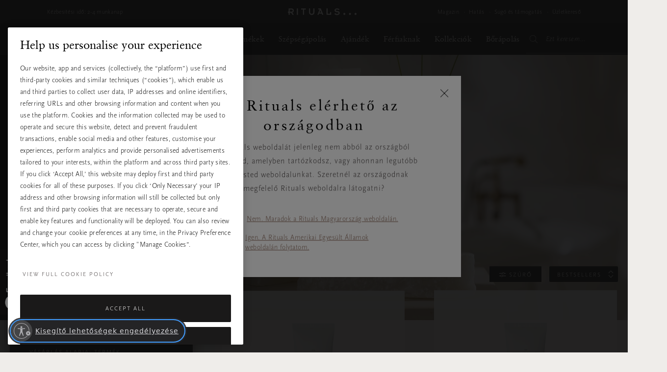

--- FILE ---
content_type: text/html;charset=UTF-8
request_url: https://www.rituals.com/hu-hu/szepsegapolas/borapolas/arctisztitok/hamlaszto
body_size: 68318
content:
<!doctype html>
<html lang="hu" prefix="og: http://ogp.me/ns#">
<head>




































































































































































































<meta charset=UTF-8>
<link rel="preconnect" href="https://www.googletagmanager.com">
<link rel="preconnect" href="https://www.google-analytics.com">
<script type="text/javascript">
!function(){
var src = "//c.webtrends-optimize.com/acs/accounts/c0263d19-2d71-41c6-89c6-4201a7ea135f/js/wt.js";
var timeout = 2000; // 2 seconds
var css={add:function(c, id){if(c instanceof Array){c=c.join(' ')}var a=document.getElementsByTagName('head')[0],b=document.createElement('style');b.type='text/css';if(id){b.id=id;}if(b.styleSheet){b.styleSheet.cssText=c}else{b.appendChild(document.createTextNode(c))}a.appendChild(b)}, del:function(id){var el=document.getElementById(id); if(el){el.parentNode.removeChild(el)}}};
var cssid = 'wt_tagHide';
css.add('body { opacity: 0.000001 !important; }', cssid);
var sc = document.createElement('script');
window.WT_ABORT = 0;
sc.src = src;
sc.onload = function(){
window.WT_ABORT = -1;
css.del(cssid);
};
sc.onerror = function(){
window.WT_ABORT = 1;
css.del(cssid);
};
document.getElementsByTagName('head')[0].appendChild(sc);
setTimeout(function(){
if(window.WT_ABORT !== -1) window.WT_ABORT = 1;
css.del(cssid);
}, timeout);
}();
</script>
<script type="text/javascript">
(function (w) {
var s = document.createElement('script');
s.src = 'https://survey.survicate.com/workspaces/c362d6381958fe8c74d959e3e8629f9f/web_surveys.js';
s.async = true;
var e = document.getElementsByTagName('script')[0];
e.parentNode.insertBefore(s, e);
})(window);
</script>



<script src="https://cdn.cookielaw.org/scripttemplates/otSDKStub.js" data-document-language="true"
type="text/javascript" charset="UTF-8"
data-domain-script="a3c88cb8-fe03-4837-b2c1-d300a871f6e1" data-ignore-ga="true" rel="preload">
null
</script>




<script>
	window.dataLayer = window.dataLayer || [];
</script>




    <script>
        

        function pushPageInfo() {
            
            

            
            
                dataLayer.push({"event":"page_view","page_type":"","country":"hu","page_category":"szepsegapolas","locale":"hu_hu","user_id":null,"email_hashed":null,"logged_in":false,"traffic_origin":"internal","page_framework":"sfcc","errors":"page_type (received: \"\"), user_id, email_hashed","page_subcategory":"borapolas","page_subcategory2":"arctisztitok"});
            

            
            

            
            
        }

        function pushProductInfo() {
            
        }

        function pushGtmEvents() {
            
                
                
                
                

                
                dataLayer.push({"visitor":{"id":"","dateOfBirth":"","sex":"","lifetimeValue":0,"emailAddress":""}});
                dataLayer.push({"cart":[{"availability":0,"category":null,"discount":0,"name":"FAKE PRODUCT NEEDED FOR SHOWING CRM GIFTS. DO NOT REMOVE","price":0,"productType":"","ritual":"","sku":"9999999999","subCategory":"default","parentProductId":"","coupon":"","quantity":1}]});
                
            
        }

        document.addEventListener('gtm_loaded', pushGtmEvents);

    </script>




    <script>
        

        function pushPageInfo() {
            
            
                dataLayer.push({"page":{"type":"category","source":"web","category":"","subCategory":"Beauty","currency":"HUF"}});
            

            
            
                dataLayer.push({"event":"page_view","page_type":"category","country":"hu","page_category":"beauty","locale":"hu_hu","user_id":null,"email_hashed":null,"logged_in":false,"traffic_origin":"internal","page_framework":"sfcc","errors":"user_id, email_hashed","page_subcategory":"skincare for her","page_subcategory2":"cleansers"});
            

            
            

            
            
        }

        function pushProductInfo() {
            
        }

        function pushGtmEvents() {
            
                pushPageInfo()
        
        }

        document.addEventListener('gtm_loaded', pushGtmEvents);

    </script>




    <script>
        

        function pushPageInfo() {
            
            
                dataLayer.push({"page":{"type":"category","source":"web","category":"","subCategory":"Beauty","currency":"HUF"}});
            

            
            
                dataLayer.push({"event":"page_view","page_type":"category","country":"hu","page_category":"beauty","locale":"hu_hu","user_id":null,"email_hashed":null,"logged_in":false,"traffic_origin":"internal","page_framework":"sfcc","errors":"user_id, email_hashed","page_subcategory":"skincare for her","page_subcategory2":"cleansers"});
            

            
            

            
            
        }

        function pushProductInfo() {
            
        }

        function pushGtmEvents() {
            
                pushProductInfo()
        
        }

        document.addEventListener('gtm_loaded', pushGtmEvents);

    </script>




    <script>
        
            (function(w,d,s,l,i){w[l]=w[l]||[];w[l].push({'gtm.start':
            new Date().getTime(),event:'gtm.js'});var f=d.getElementsByTagName(s)[0],
            j=d.createElement(s),dl=l!='dataLayer'?'&l='+l:'';j.async=true;j.src=
            '//www.googletagmanager.com/gtm.js?id='+i+dl+'';

            j.addEventListener('load', function() {
                var _ge = new CustomEvent('gtm_loaded', { bubbles: true });
                d.dispatchEvent(_ge);
            });

            f.parentNode.insertBefore(j,f);
            })(window,document,'script','dataLayer','GTM-ZV2Q');
        

        function pushPageInfo() {
            
            
                dataLayer.push({"page":{"type":"category","source":"web","category":"","subCategory":"Beauty","currency":"HUF"}});
            

            
            
                dataLayer.push({"event":"page_view","page_type":"category","country":"hu","page_category":"beauty","locale":"hu_hu","user_id":null,"email_hashed":null,"logged_in":false,"traffic_origin":"internal","page_framework":"sfcc","errors":"user_id, email_hashed","page_subcategory":"skincare for her","page_subcategory2":"cleansers"});
            

            
            

            
            
        }

        function pushProductInfo() {
            
        }

        function pushGtmEvents() {
            
        }

        document.addEventListener('gtm_loaded', pushGtmEvents);

    </script>



<meta name="viewport" content="width=device-width, initial-scale=1">




<title>Hámlasztó</title>


<link href="/on/demandware.static/Sites-Global-Site/-/default/dw49f7b863/images/favicon.ico" rel="shortcut icon" />


<script async type="text/javascript">
function isRetina(){
var mediaQuery = '(-webkit-min-device-pixel-ratio: 1.5),(min--moz-device-pixel-ratio: 1.5),(-o-min-device-pixel-ratio: 3/2),(min-resolution: 1.5dppx)';
if (window.devicePixelRatio > 1)
return true;
if (window.matchMedia && window.matchMedia(mediaQuery).matches)
return true;
return false;
}
document.onreadystatechange = function(e){
var responsiveBgElements = document.getElementsByClassName('js-responsive-bg');
// if document is "interactive" (event comes before complete)
// and there are responsive bg elements
if (document.readyState === 'interactive' && (responsiveBgElements.length > 0)){
var width = window.innerWidth || document.documentElement.clientWidth || document.body.clientWidth;
var desktopBgImg = responsiveBgElements[0].dataset.desktopImg;
var tabletBgImg = responsiveBgElements[0].dataset.tabletImg;
var mobileBgImg = responsiveBgElements[0].dataset.mobileImg;
var desktopBgRetina = responsiveBgElements[0].dataset.desktopRetina;
var tabletBgRetina = responsiveBgElements[0].dataset.tabletRetina;
var mobileBgRetina = responsiveBgElements[0].dataset.mobileRetina;
if (isRetina()){
if (width < 768) {
var bgUrl = mobileBgImg || mobileBgRetina || tabletBgRetina || tabletBgImg || desktopBgImg;
} else if (width >= 768 && width < 1024) {
var bgUrl = tabletBgRetina || tabletBgImg || desktopBgRetina || desktopBgImg || mobileBgImg;
} else {
var bgUrl = desktopBgRetina || desktopBgImg;
}
} else {
if (width < 768) {
var bgUrl = mobileBgImg || tabletBgImg || desktopBgImg;
} else if (width >= 768 && width < 1024) {
var bgUrl = tabletBgImg || desktopBgImg || mobileBgImg;
} else {
var bgUrl = desktopBgImg;
}
}
responsiveBgElements[0].style.backgroundImage = 'url(' + bgUrl + ')';
}
};
</script>




<meta name="description" content="H&aacute;mlaszt&oacute;"/>
<meta name="keywords" content="Rituals"/>








<script type="text/javascript">//<!--
/* <![CDATA[ (head-active_data.js) */
var dw = (window.dw || {});
dw.ac = {
    _analytics: null,
    _events: [],
    _category: "",
    _searchData: "",
    _anact: "",
    _anact_nohit_tag: "",
    _analytics_enabled: "true",
    _timeZone: "Europe/Amsterdam",
    _capture: function(configs) {
        if (Object.prototype.toString.call(configs) === "[object Array]") {
            configs.forEach(captureObject);
            return;
        }
        dw.ac._events.push(configs);
    },
	capture: function() { 
		dw.ac._capture(arguments);
		// send to CQ as well:
		if (window.CQuotient) {
			window.CQuotient.trackEventsFromAC(arguments);
		}
	},
    EV_PRD_SEARCHHIT: "searchhit",
    EV_PRD_DETAIL: "detail",
    EV_PRD_RECOMMENDATION: "recommendation",
    EV_PRD_SETPRODUCT: "setproduct",
    applyContext: function(context) {
        if (typeof context === "object" && context.hasOwnProperty("category")) {
        	dw.ac._category = context.category;
        }
        if (typeof context === "object" && context.hasOwnProperty("searchData")) {
        	dw.ac._searchData = context.searchData;
        }
    },
    setDWAnalytics: function(analytics) {
        dw.ac._analytics = analytics;
    },
    eventsIsEmpty: function() {
        return 0 == dw.ac._events.length;
    }
};
/* ]]> */
// -->
</script>
<script type="text/javascript">//<!--
/* <![CDATA[ (head-cquotient.js) */
var CQuotient = window.CQuotient = {};
CQuotient.clientId = 'bbkl-Global';
CQuotient.realm = 'BBKL';
CQuotient.siteId = 'Global';
CQuotient.instanceType = 'prd';
CQuotient.locale = 'hu_HU';
CQuotient.fbPixelId = '__UNKNOWN__';
CQuotient.activities = [];
CQuotient.cqcid='';
CQuotient.cquid='';
CQuotient.cqeid='';
CQuotient.cqlid='';
CQuotient.apiHost='api.cquotient.com';
/* Turn this on to test against Staging Einstein */
/* CQuotient.useTest= true; */
CQuotient.useTest = ('true' === 'false');
CQuotient.initFromCookies = function () {
	var ca = document.cookie.split(';');
	for(var i=0;i < ca.length;i++) {
	  var c = ca[i];
	  while (c.charAt(0)==' ') c = c.substring(1,c.length);
	  if (c.indexOf('cqcid=') == 0) {
		CQuotient.cqcid=c.substring('cqcid='.length,c.length);
	  } else if (c.indexOf('cquid=') == 0) {
		  var value = c.substring('cquid='.length,c.length);
		  if (value) {
		  	var split_value = value.split("|", 3);
		  	if (split_value.length > 0) {
			  CQuotient.cquid=split_value[0];
		  	}
		  	if (split_value.length > 1) {
			  CQuotient.cqeid=split_value[1];
		  	}
		  	if (split_value.length > 2) {
			  CQuotient.cqlid=split_value[2];
		  	}
		  }
	  }
	}
}
CQuotient.getCQCookieId = function () {
	if(window.CQuotient.cqcid == '')
		window.CQuotient.initFromCookies();
	return window.CQuotient.cqcid;
};
CQuotient.getCQUserId = function () {
	if(window.CQuotient.cquid == '')
		window.CQuotient.initFromCookies();
	return window.CQuotient.cquid;
};
CQuotient.getCQHashedEmail = function () {
	if(window.CQuotient.cqeid == '')
		window.CQuotient.initFromCookies();
	return window.CQuotient.cqeid;
};
CQuotient.getCQHashedLogin = function () {
	if(window.CQuotient.cqlid == '')
		window.CQuotient.initFromCookies();
	return window.CQuotient.cqlid;
};
CQuotient.trackEventsFromAC = function (/* Object or Array */ events) {
try {
	if (Object.prototype.toString.call(events) === "[object Array]") {
		events.forEach(_trackASingleCQEvent);
	} else {
		CQuotient._trackASingleCQEvent(events);
	}
} catch(err) {}
};
CQuotient._trackASingleCQEvent = function ( /* Object */ event) {
	if (event && event.id) {
		if (event.type === dw.ac.EV_PRD_DETAIL) {
			CQuotient.trackViewProduct( {id:'', alt_id: event.id, type: 'raw_sku'} );
		} // not handling the other dw.ac.* events currently
	}
};
CQuotient.trackViewProduct = function(/* Object */ cqParamData){
	var cq_params = {};
	cq_params.cookieId = CQuotient.getCQCookieId();
	cq_params.userId = CQuotient.getCQUserId();
	cq_params.emailId = CQuotient.getCQHashedEmail();
	cq_params.loginId = CQuotient.getCQHashedLogin();
	cq_params.product = cqParamData.product;
	cq_params.realm = cqParamData.realm;
	cq_params.siteId = cqParamData.siteId;
	cq_params.instanceType = cqParamData.instanceType;
	cq_params.locale = CQuotient.locale;
	
	if(CQuotient.sendActivity) {
		CQuotient.sendActivity(CQuotient.clientId, 'viewProduct', cq_params);
	} else {
		CQuotient.activities.push({activityType: 'viewProduct', parameters: cq_params});
	}
};
/* ]]> */
// -->
</script>




<link rel="preload" href="/on/demandware.static/Sites-Global-Site/-/default/dwfe71b3b8/fonts/ClassGarmndBTW05-Roman.woff2" type="font/woff2" as="font" crossorigin="anonymous">
<link rel="preload" href="/on/demandware.static/Sites-Global-Site/-/default/dw210f2128/fonts/ScalaSansW05-Light.woff2" type="font/woff2" as="font" crossorigin="anonymous">

<link rel="preload" href="/on/demandware.static/Sites-Global-Site/-/default/dw55eb5b74/fonts/iconfont.woff2" type="font/woff2" as="font" crossorigin="anonymous">
<link rel="stylesheet" href="/on/demandware.static/Sites-Global-Site/-/hu_HU/v1768573486942/css/vendor-styles.css" media="print" onload="this.media='all'">
<link rel="stylesheet" href="/on/demandware.static/Sites-Global-Site/-/hu_HU/v1768573486942/css/rituals-sprite.css" media="print" onload="this.media='all'">
<link rel="stylesheet" href="/on/demandware.static/Sites-Global-Site/-/hu_HU/v1768573486942/css/rituals-fonts.css" media="print" onload="this.media='all'">
<link rel="stylesheet" href="/on/demandware.static/Sites-Global-Site/-/hu_HU/v1768573486942/lib/jquery/ui/jquery-ui.min.css" media="print" onload="this.media='all'">
<noscript>
<link href="/on/demandware.static/Sites-Global-Site/-/hu_HU/v1768573486942/css/vendor-styles.css" rel="stylesheet">
<link href="/on/demandware.static/Sites-Global-Site/-/hu_HU/v1768573486942/css/rituals-sprite.css" rel="stylesheet">
<link href="/on/demandware.static/Sites-Global-Site/-/hu_HU/v1768573486942/css/rituals-fonts.css" rel="stylesheet">
<link href="/on/demandware.static/Sites-Global-Site/-/hu_HU/v1768573486942/lib/jquery/ui/jquery-ui.min.css" rel="stylesheet">
</noscript>

<link rel="stylesheet" href="/on/demandware.static/Sites-Global-Site/-/hu_HU/v1768573486942/css/rituals-styles.css">


<style type="text/css">
        .ayurveda-bg-color, .ayurveda-bg-color .product-zoom-backdrop {
                        background-color: #F6F4F2;
                    }
        .dao-bg-color, .dao-bg-color .product-zoom-backdrop {
                        background-color: #EFF2E9;
                    }
        .hammam-bg-color, .hammam-bg-color .product-zoom-backdrop {
                        background-color: #F6F4F2;
                    }
        .karma-bg-color, .karma-bg-color .product-zoom-backdrop {
                        background-color: #F6F4F2;
                    }
        .happybuddha-bg-color, .happybuddha-bg-color .product-zoom-backdrop {
                        background-color: #F6F4F2;
                    }
        .mehr-bg-color, .mehr-bg-color .product-zoom-backdrop {
                        background-color: #F6F4F2;
                    }
        .sakura-bg-color, .sakura-bg-color .product-zoom-backdrop {
                        background-color: #F6F4F2;
                    }
        .samurai-bg-color, .samurai-bg-color .product-zoom-backdrop {
                        background-color: #F6F4F2;
                    }
        .tinyrituals-bg-color, .tinyrituals-bg-color .product-zoom-backdrop {
                        background-color: #F6F4F2;
                    }
        .namaste-bg-color, .namaste-bg-color .product-zoom-backdrop {
                        background-color: #F6F4F2;
                    }
        .holi-bg-color, .holi-bg-color .product-zoom-backdrop {
                        background-color: #F6F4F2;
                    }
        .yalda-bg-color, .yalda-bg-color .product-zoom-backdrop {
                        background-color: #F6F4F2;
                    }
        .banyu-bg-color, .banyu-bg-color .product-zoom-backdrop {
                        background-color: #F6F4F2;
                    }
        .oudh-bg-color, .oudh-bg-color .product-zoom-backdrop {
                        background-color: #1A1919;
                    }
        .chad-bg-color, .chad-bg-color .product-zoom-backdrop {
                        background-color: #F6F4F2;
                    }
        .amsterdamcollection-bg-color, .amsterdamcollection-bg-color .product-zoom-backdrop {
                        background-color: #FFFFFF;
                    }
        .tsuru-bg-color, .tsuru-bg-color .product-zoom-backdrop {
                        background-color: #F6F4F2;
                    }
        .thehairtemple-bg-color, .thehairtemple-bg-color .product-zoom-backdrop {
                        background-color: #F6F4F2;
                    }
        .cleopatra-bg-color, .cleopatra-bg-color .product-zoom-backdrop {
                        background-color: #F6F4F2;
                    }
        .other-bg-color, .other-bg-color .product-zoom-backdrop {
                        background-color: #F6F4F2;
                    }
        .privatecollection-bg-color, .privatecollection-bg-color .product-zoom-backdrop {
                        background-color: #F6F4F2;
                    }
        .soulwearcollection-bg-color, .soulwearcollection-bg-color .product-zoom-backdrop {
                        background-color: #F6F4F2;
                    }
        .advent-bg-color, .advent-bg-color .product-zoom-backdrop {
                        background-color: #BADDD5;
                    }
        .theperfumegenie-bg-color, .theperfumegenie-bg-color .product-zoom-backdrop {
                        background-color: #F6F4F2;
                    }
        .orientalessences-bg-color, .orientalessences-bg-color .product-zoom-backdrop {
                        background-color: #F6F4F2;
                    }
        .themansioncollection-bg-color, .themansioncollection-bg-color .product-zoom-backdrop {
                        background-color: #F6F4F2;
                    }
        .thesignaturecollection-bg-color, .thesignaturecollection-bg-color .product-zoom-backdrop {
                        background-color: #F6F4F2;
                    }
        .jing-bg-color, .jing-bg-color .product-zoom-backdrop {
                        background-color: #F6F4F2;
                    }
        .serendipity-bg-color, .serendipity-bg-color .product-zoom-backdrop {
                        background-color: #F6F4F2;
                    }
        .homme-bg-color, .homme-bg-color .product-zoom-backdrop {
                        background-color: #F6F4F2;
                    }
        .love-bg-color, .love-bg-color .product-zoom-backdrop {
                        background-color: #F6F4F2;
                    }
        .happiness-bg-color, .happiness-bg-color .product-zoom-backdrop {
                        background-color: #F6F4F2;
                    }
        .goodfortune-bg-color, .goodfortune-bg-color .product-zoom-backdrop {
                        background-color: #F6F4F2;
                    }
        .houseofritualstalismancollection-bg-color, .houseofritualstalismancollection-bg-color .product-zoom-backdrop {
                        background-color: #F6F4F2;
                    }
        .thelegendofthedragon-bg-color, .thelegendofthedragon-bg-color .product-zoom-backdrop {
                        background-color: #F6F4F2;
                    }
        .yozakura-bg-color, .yozakura-bg-color .product-zoom-backdrop {
                        background-color: #361E56;
                    }
        .sport-bg-color, .sport-bg-color .product-zoom-backdrop {
                        background-color: #25242E;
                    }
        .houseofrituals-bg-color, .houseofrituals-bg-color .product-zoom-backdrop {
                        background-color: #000000;
                    }
        
</style>


<style type="text/css">
    
    
        .ayurveda-bg-full-color, .gst-wrapper .option-block.option-rituals.ayurveda-color .option-content-wrapper::after {
            background-color: #AC0A3D;
        }
        .navigation-dropdown .nav-second-level.ayurveda-color .nav-second-link::after, .nav-desktop-collections.nav-inner-subnav .ayurveda-color .nav-mobile-subnav-link span::after {
            background-color: #AC0A3D !important;
        }
        .gst-wrapper .option-block.selected.ayurveda-color .option-content-wrapper {
            border-color: #AC0A3D;
        }
        .filter-holder .filter-options-container label .text.ayurveda-bg-full-color::before, .giftfinder-filter-holder .filter-options-container label .text.ayurveda-bg-full-color::before, .filter-holder .filter-options-container label input:checked~.text.ayurveda-bg-full-color::before, .filter-holder .filter-options-container label input.focus-visible~.text.ayurveda-bg-full-color::before, .giftfinder-filter-holder .filter-options-container label input:checked~.text.ayurveda-bg-full-color::before, .giftfinder-filter-holder .filter-options-container label input.focus-visible~.text.ayurveda-bg-full-color::before {
            background-color: #AC0A3D;
            border-color: #AC0A3D;
        }
    
    
    
        .dao-bg-full-color, .gst-wrapper .option-block.option-rituals.dao-color .option-content-wrapper::after {
            background-color: #485F1E;
        }
        .navigation-dropdown .nav-second-level.dao-color .nav-second-link::after, .nav-desktop-collections.nav-inner-subnav .dao-color .nav-mobile-subnav-link span::after {
            background-color: #485F1E !important;
        }
        .gst-wrapper .option-block.selected.dao-color .option-content-wrapper {
            border-color: #485F1E;
        }
        .filter-holder .filter-options-container label .text.dao-bg-full-color::before, .giftfinder-filter-holder .filter-options-container label .text.dao-bg-full-color::before, .filter-holder .filter-options-container label input:checked~.text.dao-bg-full-color::before, .filter-holder .filter-options-container label input.focus-visible~.text.dao-bg-full-color::before, .giftfinder-filter-holder .filter-options-container label input:checked~.text.dao-bg-full-color::before, .giftfinder-filter-holder .filter-options-container label input.focus-visible~.text.dao-bg-full-color::before {
            background-color: #485F1E;
            border-color: #485F1E;
        }
    
    
    
        .hammam-bg-full-color, .gst-wrapper .option-block.option-rituals.hammam-color .option-content-wrapper::after {
            background-color: #004E70;
        }
        .navigation-dropdown .nav-second-level.hammam-color .nav-second-link::after, .nav-desktop-collections.nav-inner-subnav .hammam-color .nav-mobile-subnav-link span::after {
            background-color: #004E70 !important;
        }
        .gst-wrapper .option-block.selected.hammam-color .option-content-wrapper {
            border-color: #004E70;
        }
        .filter-holder .filter-options-container label .text.hammam-bg-full-color::before, .giftfinder-filter-holder .filter-options-container label .text.hammam-bg-full-color::before, .filter-holder .filter-options-container label input:checked~.text.hammam-bg-full-color::before, .filter-holder .filter-options-container label input.focus-visible~.text.hammam-bg-full-color::before, .giftfinder-filter-holder .filter-options-container label input:checked~.text.hammam-bg-full-color::before, .giftfinder-filter-holder .filter-options-container label input.focus-visible~.text.hammam-bg-full-color::before {
            background-color: #004E70;
            border-color: #004E70;
        }
    
    
    
        .karma-bg-full-color, .gst-wrapper .option-block.option-rituals.karma-color .option-content-wrapper::after {
            background-color: #227563;
        }
        .navigation-dropdown .nav-second-level.karma-color .nav-second-link::after, .nav-desktop-collections.nav-inner-subnav .karma-color .nav-mobile-subnav-link span::after {
            background-color: #227563 !important;
        }
        .gst-wrapper .option-block.selected.karma-color .option-content-wrapper {
            border-color: #227563;
        }
        .filter-holder .filter-options-container label .text.karma-bg-full-color::before, .giftfinder-filter-holder .filter-options-container label .text.karma-bg-full-color::before, .filter-holder .filter-options-container label input:checked~.text.karma-bg-full-color::before, .filter-holder .filter-options-container label input.focus-visible~.text.karma-bg-full-color::before, .giftfinder-filter-holder .filter-options-container label input:checked~.text.karma-bg-full-color::before, .giftfinder-filter-holder .filter-options-container label input.focus-visible~.text.karma-bg-full-color::before {
            background-color: #227563;
            border-color: #227563;
        }
    
    
    
        .happybuddha-bg-full-color, .gst-wrapper .option-block.option-rituals.happybuddha-color .option-content-wrapper::after {
            background-color: #AA4B1E;
        }
        .navigation-dropdown .nav-second-level.happybuddha-color .nav-second-link::after, .nav-desktop-collections.nav-inner-subnav .happybuddha-color .nav-mobile-subnav-link span::after {
            background-color: #AA4B1E !important;
        }
        .gst-wrapper .option-block.selected.happybuddha-color .option-content-wrapper {
            border-color: #AA4B1E;
        }
        .filter-holder .filter-options-container label .text.happybuddha-bg-full-color::before, .giftfinder-filter-holder .filter-options-container label .text.happybuddha-bg-full-color::before, .filter-holder .filter-options-container label input:checked~.text.happybuddha-bg-full-color::before, .filter-holder .filter-options-container label input.focus-visible~.text.happybuddha-bg-full-color::before, .giftfinder-filter-holder .filter-options-container label input:checked~.text.happybuddha-bg-full-color::before, .giftfinder-filter-holder .filter-options-container label input.focus-visible~.text.happybuddha-bg-full-color::before {
            background-color: #AA4B1E;
            border-color: #AA4B1E;
        }
    
    
    
        .mehr-bg-full-color, .gst-wrapper .option-block.option-rituals.mehr-color .option-content-wrapper::after {
            background-color: #AA4B1E;
        }
        .navigation-dropdown .nav-second-level.mehr-color .nav-second-link::after, .nav-desktop-collections.nav-inner-subnav .mehr-color .nav-mobile-subnav-link span::after {
            background-color: #AA4B1E !important;
        }
        .gst-wrapper .option-block.selected.mehr-color .option-content-wrapper {
            border-color: #AA4B1E;
        }
        .filter-holder .filter-options-container label .text.mehr-bg-full-color::before, .giftfinder-filter-holder .filter-options-container label .text.mehr-bg-full-color::before, .filter-holder .filter-options-container label input:checked~.text.mehr-bg-full-color::before, .filter-holder .filter-options-container label input.focus-visible~.text.mehr-bg-full-color::before, .giftfinder-filter-holder .filter-options-container label input:checked~.text.mehr-bg-full-color::before, .giftfinder-filter-holder .filter-options-container label input.focus-visible~.text.mehr-bg-full-color::before {
            background-color: #AA4B1E;
            border-color: #AA4B1E;
        }
    
    
    
        .sakura-bg-full-color, .gst-wrapper .option-block.option-rituals.sakura-color .option-content-wrapper::after {
            background-color: #B43844;
        }
        .navigation-dropdown .nav-second-level.sakura-color .nav-second-link::after, .nav-desktop-collections.nav-inner-subnav .sakura-color .nav-mobile-subnav-link span::after {
            background-color: #B43844 !important;
        }
        .gst-wrapper .option-block.selected.sakura-color .option-content-wrapper {
            border-color: #B43844;
        }
        .filter-holder .filter-options-container label .text.sakura-bg-full-color::before, .giftfinder-filter-holder .filter-options-container label .text.sakura-bg-full-color::before, .filter-holder .filter-options-container label input:checked~.text.sakura-bg-full-color::before, .filter-holder .filter-options-container label input.focus-visible~.text.sakura-bg-full-color::before, .giftfinder-filter-holder .filter-options-container label input:checked~.text.sakura-bg-full-color::before, .giftfinder-filter-holder .filter-options-container label input.focus-visible~.text.sakura-bg-full-color::before {
            background-color: #B43844;
            border-color: #B43844;
        }
    
    </style>
        <style type="text/css">
    
    
    
        .samurai-bg-full-color, .gst-wrapper .option-block.option-rituals.samurai-color .option-content-wrapper::after {
            background-color: #626262;
        }
        .navigation-dropdown .nav-second-level.samurai-color .nav-second-link::after, .nav-desktop-collections.nav-inner-subnav .samurai-color .nav-mobile-subnav-link span::after {
            background-color: #626262 !important;
        }
        .gst-wrapper .option-block.selected.samurai-color .option-content-wrapper {
            border-color: #626262;
        }
        .filter-holder .filter-options-container label .text.samurai-bg-full-color::before, .giftfinder-filter-holder .filter-options-container label .text.samurai-bg-full-color::before, .filter-holder .filter-options-container label input:checked~.text.samurai-bg-full-color::before, .filter-holder .filter-options-container label input.focus-visible~.text.samurai-bg-full-color::before, .giftfinder-filter-holder .filter-options-container label input:checked~.text.samurai-bg-full-color::before, .giftfinder-filter-holder .filter-options-container label input.focus-visible~.text.samurai-bg-full-color::before {
            background-color: #626262;
            border-color: #626262;
        }
    
    
    
        .tinyrituals-bg-full-color, .gst-wrapper .option-block.option-rituals.tinyrituals-color .option-content-wrapper::after {
            background-color: #427458;
        }
        .navigation-dropdown .nav-second-level.tinyrituals-color .nav-second-link::after, .nav-desktop-collections.nav-inner-subnav .tinyrituals-color .nav-mobile-subnav-link span::after {
            background-color: #427458 !important;
        }
        .gst-wrapper .option-block.selected.tinyrituals-color .option-content-wrapper {
            border-color: #427458;
        }
        .filter-holder .filter-options-container label .text.tinyrituals-bg-full-color::before, .giftfinder-filter-holder .filter-options-container label .text.tinyrituals-bg-full-color::before, .filter-holder .filter-options-container label input:checked~.text.tinyrituals-bg-full-color::before, .filter-holder .filter-options-container label input.focus-visible~.text.tinyrituals-bg-full-color::before, .giftfinder-filter-holder .filter-options-container label input:checked~.text.tinyrituals-bg-full-color::before, .giftfinder-filter-holder .filter-options-container label input.focus-visible~.text.tinyrituals-bg-full-color::before {
            background-color: #427458;
            border-color: #427458;
        }
    
    
    
        .namaste-bg-full-color, .gst-wrapper .option-block.option-rituals.namaste-color .option-content-wrapper::after {
            background-color: #726969;
        }
        .navigation-dropdown .nav-second-level.namaste-color .nav-second-link::after, .nav-desktop-collections.nav-inner-subnav .namaste-color .nav-mobile-subnav-link span::after {
            background-color: #726969 !important;
        }
        .gst-wrapper .option-block.selected.namaste-color .option-content-wrapper {
            border-color: #726969;
        }
        .filter-holder .filter-options-container label .text.namaste-bg-full-color::before, .giftfinder-filter-holder .filter-options-container label .text.namaste-bg-full-color::before, .filter-holder .filter-options-container label input:checked~.text.namaste-bg-full-color::before, .filter-holder .filter-options-container label input.focus-visible~.text.namaste-bg-full-color::before, .giftfinder-filter-holder .filter-options-container label input:checked~.text.namaste-bg-full-color::before, .giftfinder-filter-holder .filter-options-container label input.focus-visible~.text.namaste-bg-full-color::before {
            background-color: #726969;
            border-color: #726969;
        }
    
    
    
        .holi-bg-full-color, .gst-wrapper .option-block.option-rituals.holi-color .option-content-wrapper::after {
            background-color: #C90E4D;
        }
        .navigation-dropdown .nav-second-level.holi-color .nav-second-link::after, .nav-desktop-collections.nav-inner-subnav .holi-color .nav-mobile-subnav-link span::after {
            background-color: #C90E4D !important;
        }
        .gst-wrapper .option-block.selected.holi-color .option-content-wrapper {
            border-color: #C90E4D;
        }
        .filter-holder .filter-options-container label .text.holi-bg-full-color::before, .giftfinder-filter-holder .filter-options-container label .text.holi-bg-full-color::before, .filter-holder .filter-options-container label input:checked~.text.holi-bg-full-color::before, .filter-holder .filter-options-container label input.focus-visible~.text.holi-bg-full-color::before, .giftfinder-filter-holder .filter-options-container label input:checked~.text.holi-bg-full-color::before, .giftfinder-filter-holder .filter-options-container label input.focus-visible~.text.holi-bg-full-color::before {
            background-color: #C90E4D;
            border-color: #C90E4D;
        }
    
    
    
        .yalda-bg-full-color, .gst-wrapper .option-block.option-rituals.yalda-color .option-content-wrapper::after {
            background-color: #64273E;
        }
        .navigation-dropdown .nav-second-level.yalda-color .nav-second-link::after, .nav-desktop-collections.nav-inner-subnav .yalda-color .nav-mobile-subnav-link span::after {
            background-color: #64273E !important;
        }
        .gst-wrapper .option-block.selected.yalda-color .option-content-wrapper {
            border-color: #64273E;
        }
        .filter-holder .filter-options-container label .text.yalda-bg-full-color::before, .giftfinder-filter-holder .filter-options-container label .text.yalda-bg-full-color::before, .filter-holder .filter-options-container label input:checked~.text.yalda-bg-full-color::before, .filter-holder .filter-options-container label input.focus-visible~.text.yalda-bg-full-color::before, .giftfinder-filter-holder .filter-options-container label input:checked~.text.yalda-bg-full-color::before, .giftfinder-filter-holder .filter-options-container label input.focus-visible~.text.yalda-bg-full-color::before {
            background-color: #64273E;
            border-color: #64273E;
        }
    
    
    
        .banyu-bg-full-color, .gst-wrapper .option-block.option-rituals.banyu-color .option-content-wrapper::after {
            background-color: #453F3F;
        }
        .navigation-dropdown .nav-second-level.banyu-color .nav-second-link::after, .nav-desktop-collections.nav-inner-subnav .banyu-color .nav-mobile-subnav-link span::after {
            background-color: #453F3F !important;
        }
        .gst-wrapper .option-block.selected.banyu-color .option-content-wrapper {
            border-color: #453F3F;
        }
        .filter-holder .filter-options-container label .text.banyu-bg-full-color::before, .giftfinder-filter-holder .filter-options-container label .text.banyu-bg-full-color::before, .filter-holder .filter-options-container label input:checked~.text.banyu-bg-full-color::before, .filter-holder .filter-options-container label input.focus-visible~.text.banyu-bg-full-color::before, .giftfinder-filter-holder .filter-options-container label input:checked~.text.banyu-bg-full-color::before, .giftfinder-filter-holder .filter-options-container label input.focus-visible~.text.banyu-bg-full-color::before {
            background-color: #453F3F;
            border-color: #453F3F;
        }
    
    </style>
        <style type="text/css">
    
    
    
        .oudh-bg-full-color, .gst-wrapper .option-block.option-rituals.oudh-color .option-content-wrapper::after {
            background-color: #1A1919;
        }
        .navigation-dropdown .nav-second-level.oudh-color .nav-second-link::after, .nav-desktop-collections.nav-inner-subnav .oudh-color .nav-mobile-subnav-link span::after {
            background-color: #1A1919 !important;
        }
        .gst-wrapper .option-block.selected.oudh-color .option-content-wrapper {
            border-color: #1A1919;
        }
        .filter-holder .filter-options-container label .text.oudh-bg-full-color::before, .giftfinder-filter-holder .filter-options-container label .text.oudh-bg-full-color::before, .filter-holder .filter-options-container label input:checked~.text.oudh-bg-full-color::before, .filter-holder .filter-options-container label input.focus-visible~.text.oudh-bg-full-color::before, .giftfinder-filter-holder .filter-options-container label input:checked~.text.oudh-bg-full-color::before, .giftfinder-filter-holder .filter-options-container label input.focus-visible~.text.oudh-bg-full-color::before {
            background-color: #1A1919;
            border-color: #1A1919;
        }
    
    
    
        .chad-bg-full-color, .gst-wrapper .option-block.option-rituals.chad-color .option-content-wrapper::after {
            background-color: #37604D;
        }
        .navigation-dropdown .nav-second-level.chad-color .nav-second-link::after, .nav-desktop-collections.nav-inner-subnav .chad-color .nav-mobile-subnav-link span::after {
            background-color: #37604D !important;
        }
        .gst-wrapper .option-block.selected.chad-color .option-content-wrapper {
            border-color: #37604D;
        }
        .filter-holder .filter-options-container label .text.chad-bg-full-color::before, .giftfinder-filter-holder .filter-options-container label .text.chad-bg-full-color::before, .filter-holder .filter-options-container label input:checked~.text.chad-bg-full-color::before, .filter-holder .filter-options-container label input.focus-visible~.text.chad-bg-full-color::before, .giftfinder-filter-holder .filter-options-container label input:checked~.text.chad-bg-full-color::before, .giftfinder-filter-holder .filter-options-container label input.focus-visible~.text.chad-bg-full-color::before {
            background-color: #37604D;
            border-color: #37604D;
        }
    
    
    
        .amsterdamcollection-bg-full-color, .gst-wrapper .option-block.option-rituals.amsterdamcollection-color .option-content-wrapper::after {
            background-color: #1C2C4C;
        }
        .navigation-dropdown .nav-second-level.amsterdamcollection-color .nav-second-link::after, .nav-desktop-collections.nav-inner-subnav .amsterdamcollection-color .nav-mobile-subnav-link span::after {
            background-color: #1C2C4C !important;
        }
        .gst-wrapper .option-block.selected.amsterdamcollection-color .option-content-wrapper {
            border-color: #1C2C4C;
        }
        .filter-holder .filter-options-container label .text.amsterdamcollection-bg-full-color::before, .giftfinder-filter-holder .filter-options-container label .text.amsterdamcollection-bg-full-color::before, .filter-holder .filter-options-container label input:checked~.text.amsterdamcollection-bg-full-color::before, .filter-holder .filter-options-container label input.focus-visible~.text.amsterdamcollection-bg-full-color::before, .giftfinder-filter-holder .filter-options-container label input:checked~.text.amsterdamcollection-bg-full-color::before, .giftfinder-filter-holder .filter-options-container label input.focus-visible~.text.amsterdamcollection-bg-full-color::before {
            background-color: #1C2C4C;
            border-color: #1C2C4C;
        }
    
    
    
        .tsuru-bg-full-color, .gst-wrapper .option-block.option-rituals.tsuru-color .option-content-wrapper::after {
            background-color: #BA0020;
        }
        .navigation-dropdown .nav-second-level.tsuru-color .nav-second-link::after, .nav-desktop-collections.nav-inner-subnav .tsuru-color .nav-mobile-subnav-link span::after {
            background-color: #BA0020 !important;
        }
        .gst-wrapper .option-block.selected.tsuru-color .option-content-wrapper {
            border-color: #BA0020;
        }
        .filter-holder .filter-options-container label .text.tsuru-bg-full-color::before, .giftfinder-filter-holder .filter-options-container label .text.tsuru-bg-full-color::before, .filter-holder .filter-options-container label input:checked~.text.tsuru-bg-full-color::before, .filter-holder .filter-options-container label input.focus-visible~.text.tsuru-bg-full-color::before, .giftfinder-filter-holder .filter-options-container label input:checked~.text.tsuru-bg-full-color::before, .giftfinder-filter-holder .filter-options-container label input.focus-visible~.text.tsuru-bg-full-color::before {
            background-color: #BA0020;
            border-color: #BA0020;
        }
    
    
    
        .thehairtemple-bg-full-color, .gst-wrapper .option-block.option-rituals.thehairtemple-color .option-content-wrapper::after {
            background-color: #886655;
        }
        .navigation-dropdown .nav-second-level.thehairtemple-color .nav-second-link::after, .nav-desktop-collections.nav-inner-subnav .thehairtemple-color .nav-mobile-subnav-link span::after {
            background-color: #886655 !important;
        }
        .gst-wrapper .option-block.selected.thehairtemple-color .option-content-wrapper {
            border-color: #886655;
        }
        .filter-holder .filter-options-container label .text.thehairtemple-bg-full-color::before, .giftfinder-filter-holder .filter-options-container label .text.thehairtemple-bg-full-color::before, .filter-holder .filter-options-container label input:checked~.text.thehairtemple-bg-full-color::before, .filter-holder .filter-options-container label input.focus-visible~.text.thehairtemple-bg-full-color::before, .giftfinder-filter-holder .filter-options-container label input:checked~.text.thehairtemple-bg-full-color::before, .giftfinder-filter-holder .filter-options-container label input.focus-visible~.text.thehairtemple-bg-full-color::before {
            background-color: #886655;
            border-color: #886655;
        }
    
    
    
        .cleopatra-bg-full-color, .gst-wrapper .option-block.option-rituals.cleopatra-color .option-content-wrapper::after {
            background-color: #886655;
        }
        .navigation-dropdown .nav-second-level.cleopatra-color .nav-second-link::after, .nav-desktop-collections.nav-inner-subnav .cleopatra-color .nav-mobile-subnav-link span::after {
            background-color: #886655 !important;
        }
        .gst-wrapper .option-block.selected.cleopatra-color .option-content-wrapper {
            border-color: #886655;
        }
        .filter-holder .filter-options-container label .text.cleopatra-bg-full-color::before, .giftfinder-filter-holder .filter-options-container label .text.cleopatra-bg-full-color::before, .filter-holder .filter-options-container label input:checked~.text.cleopatra-bg-full-color::before, .filter-holder .filter-options-container label input.focus-visible~.text.cleopatra-bg-full-color::before, .giftfinder-filter-holder .filter-options-container label input:checked~.text.cleopatra-bg-full-color::before, .giftfinder-filter-holder .filter-options-container label input.focus-visible~.text.cleopatra-bg-full-color::before {
            background-color: #886655;
            border-color: #886655;
        }
    
    </style>
        <style type="text/css">
    
    
    
        .other-bg-full-color, .gst-wrapper .option-block.option-rituals.other-color .option-content-wrapper::after {
            background-color: #886655;
        }
        .navigation-dropdown .nav-second-level.other-color .nav-second-link::after, .nav-desktop-collections.nav-inner-subnav .other-color .nav-mobile-subnav-link span::after {
            background-color: #886655 !important;
        }
        .gst-wrapper .option-block.selected.other-color .option-content-wrapper {
            border-color: #886655;
        }
        .filter-holder .filter-options-container label .text.other-bg-full-color::before, .giftfinder-filter-holder .filter-options-container label .text.other-bg-full-color::before, .filter-holder .filter-options-container label input:checked~.text.other-bg-full-color::before, .filter-holder .filter-options-container label input.focus-visible~.text.other-bg-full-color::before, .giftfinder-filter-holder .filter-options-container label input:checked~.text.other-bg-full-color::before, .giftfinder-filter-holder .filter-options-container label input.focus-visible~.text.other-bg-full-color::before {
            background-color: #886655;
            border-color: #886655;
        }
    
    
    
        .privatecollection-bg-full-color, .gst-wrapper .option-block.option-rituals.privatecollection-color .option-content-wrapper::after {
            background-color: #886655;
        }
        .navigation-dropdown .nav-second-level.privatecollection-color .nav-second-link::after, .nav-desktop-collections.nav-inner-subnav .privatecollection-color .nav-mobile-subnav-link span::after {
            background-color: #886655 !important;
        }
        .gst-wrapper .option-block.selected.privatecollection-color .option-content-wrapper {
            border-color: #886655;
        }
        .filter-holder .filter-options-container label .text.privatecollection-bg-full-color::before, .giftfinder-filter-holder .filter-options-container label .text.privatecollection-bg-full-color::before, .filter-holder .filter-options-container label input:checked~.text.privatecollection-bg-full-color::before, .filter-holder .filter-options-container label input.focus-visible~.text.privatecollection-bg-full-color::before, .giftfinder-filter-holder .filter-options-container label input:checked~.text.privatecollection-bg-full-color::before, .giftfinder-filter-holder .filter-options-container label input.focus-visible~.text.privatecollection-bg-full-color::before {
            background-color: #886655;
            border-color: #886655;
        }
    
    
    
        .soulwearcollection-bg-full-color, .gst-wrapper .option-block.option-rituals.soulwearcollection-color .option-content-wrapper::after {
            background-color: #886655;
        }
        .navigation-dropdown .nav-second-level.soulwearcollection-color .nav-second-link::after, .nav-desktop-collections.nav-inner-subnav .soulwearcollection-color .nav-mobile-subnav-link span::after {
            background-color: #886655 !important;
        }
        .gst-wrapper .option-block.selected.soulwearcollection-color .option-content-wrapper {
            border-color: #886655;
        }
        .filter-holder .filter-options-container label .text.soulwearcollection-bg-full-color::before, .giftfinder-filter-holder .filter-options-container label .text.soulwearcollection-bg-full-color::before, .filter-holder .filter-options-container label input:checked~.text.soulwearcollection-bg-full-color::before, .filter-holder .filter-options-container label input.focus-visible~.text.soulwearcollection-bg-full-color::before, .giftfinder-filter-holder .filter-options-container label input:checked~.text.soulwearcollection-bg-full-color::before, .giftfinder-filter-holder .filter-options-container label input.focus-visible~.text.soulwearcollection-bg-full-color::before {
            background-color: #886655;
            border-color: #886655;
        }
    
    
    
        .advent-bg-full-color, .gst-wrapper .option-block.option-rituals.advent-color .option-content-wrapper::after {
            background-color: #886655;
        }
        .navigation-dropdown .nav-second-level.advent-color .nav-second-link::after, .nav-desktop-collections.nav-inner-subnav .advent-color .nav-mobile-subnav-link span::after {
            background-color: #886655 !important;
        }
        .gst-wrapper .option-block.selected.advent-color .option-content-wrapper {
            border-color: #886655;
        }
        .filter-holder .filter-options-container label .text.advent-bg-full-color::before, .giftfinder-filter-holder .filter-options-container label .text.advent-bg-full-color::before, .filter-holder .filter-options-container label input:checked~.text.advent-bg-full-color::before, .filter-holder .filter-options-container label input.focus-visible~.text.advent-bg-full-color::before, .giftfinder-filter-holder .filter-options-container label input:checked~.text.advent-bg-full-color::before, .giftfinder-filter-holder .filter-options-container label input.focus-visible~.text.advent-bg-full-color::before {
            background-color: #886655;
            border-color: #886655;
        }
    
    
    
        .theperfumegenie-bg-full-color, .gst-wrapper .option-block.option-rituals.theperfumegenie-color .option-content-wrapper::after {
            background-color: #886655;
        }
        .navigation-dropdown .nav-second-level.theperfumegenie-color .nav-second-link::after, .nav-desktop-collections.nav-inner-subnav .theperfumegenie-color .nav-mobile-subnav-link span::after {
            background-color: #886655 !important;
        }
        .gst-wrapper .option-block.selected.theperfumegenie-color .option-content-wrapper {
            border-color: #886655;
        }
        .filter-holder .filter-options-container label .text.theperfumegenie-bg-full-color::before, .giftfinder-filter-holder .filter-options-container label .text.theperfumegenie-bg-full-color::before, .filter-holder .filter-options-container label input:checked~.text.theperfumegenie-bg-full-color::before, .filter-holder .filter-options-container label input.focus-visible~.text.theperfumegenie-bg-full-color::before, .giftfinder-filter-holder .filter-options-container label input:checked~.text.theperfumegenie-bg-full-color::before, .giftfinder-filter-holder .filter-options-container label input.focus-visible~.text.theperfumegenie-bg-full-color::before {
            background-color: #886655;
            border-color: #886655;
        }
    
    
    
        .orientalessences-bg-full-color, .gst-wrapper .option-block.option-rituals.orientalessences-color .option-content-wrapper::after {
            background-color: #97745C;
        }
        .navigation-dropdown .nav-second-level.orientalessences-color .nav-second-link::after, .nav-desktop-collections.nav-inner-subnav .orientalessences-color .nav-mobile-subnav-link span::after {
            background-color: #97745C !important;
        }
        .gst-wrapper .option-block.selected.orientalessences-color .option-content-wrapper {
            border-color: #97745C;
        }
        .filter-holder .filter-options-container label .text.orientalessences-bg-full-color::before, .giftfinder-filter-holder .filter-options-container label .text.orientalessences-bg-full-color::before, .filter-holder .filter-options-container label input:checked~.text.orientalessences-bg-full-color::before, .filter-holder .filter-options-container label input.focus-visible~.text.orientalessences-bg-full-color::before, .giftfinder-filter-holder .filter-options-container label input:checked~.text.orientalessences-bg-full-color::before, .giftfinder-filter-holder .filter-options-container label input.focus-visible~.text.orientalessences-bg-full-color::before {
            background-color: #97745C;
            border-color: #97745C;
        }
    
    </style>
        <style type="text/css">
    
    
    
        .themansioncollection-bg-full-color, .gst-wrapper .option-block.option-rituals.themansioncollection-color .option-content-wrapper::after {
            background-color: #211F1F;
        }
        .navigation-dropdown .nav-second-level.themansioncollection-color .nav-second-link::after, .nav-desktop-collections.nav-inner-subnav .themansioncollection-color .nav-mobile-subnav-link span::after {
            background-color: #211F1F !important;
        }
        .gst-wrapper .option-block.selected.themansioncollection-color .option-content-wrapper {
            border-color: #211F1F;
        }
        .filter-holder .filter-options-container label .text.themansioncollection-bg-full-color::before, .giftfinder-filter-holder .filter-options-container label .text.themansioncollection-bg-full-color::before, .filter-holder .filter-options-container label input:checked~.text.themansioncollection-bg-full-color::before, .filter-holder .filter-options-container label input.focus-visible~.text.themansioncollection-bg-full-color::before, .giftfinder-filter-holder .filter-options-container label input:checked~.text.themansioncollection-bg-full-color::before, .giftfinder-filter-holder .filter-options-container label input.focus-visible~.text.themansioncollection-bg-full-color::before {
            background-color: #211F1F;
            border-color: #211F1F;
        }
    
    
    
        .thesignaturecollection-bg-full-color, .gst-wrapper .option-block.option-rituals.thesignaturecollection-color .option-content-wrapper::after {
            background-color: #211F1F;
        }
        .navigation-dropdown .nav-second-level.thesignaturecollection-color .nav-second-link::after, .nav-desktop-collections.nav-inner-subnav .thesignaturecollection-color .nav-mobile-subnav-link span::after {
            background-color: #211F1F !important;
        }
        .gst-wrapper .option-block.selected.thesignaturecollection-color .option-content-wrapper {
            border-color: #211F1F;
        }
        .filter-holder .filter-options-container label .text.thesignaturecollection-bg-full-color::before, .giftfinder-filter-holder .filter-options-container label .text.thesignaturecollection-bg-full-color::before, .filter-holder .filter-options-container label input:checked~.text.thesignaturecollection-bg-full-color::before, .filter-holder .filter-options-container label input.focus-visible~.text.thesignaturecollection-bg-full-color::before, .giftfinder-filter-holder .filter-options-container label input:checked~.text.thesignaturecollection-bg-full-color::before, .giftfinder-filter-holder .filter-options-container label input.focus-visible~.text.thesignaturecollection-bg-full-color::before {
            background-color: #211F1F;
            border-color: #211F1F;
        }
    
    
    
        .jing-bg-full-color, .gst-wrapper .option-block.option-rituals.jing-color .option-content-wrapper::after {
            background-color: #3F6361;
        }
        .navigation-dropdown .nav-second-level.jing-color .nav-second-link::after, .nav-desktop-collections.nav-inner-subnav .jing-color .nav-mobile-subnav-link span::after {
            background-color: #3F6361 !important;
        }
        .gst-wrapper .option-block.selected.jing-color .option-content-wrapper {
            border-color: #3F6361;
        }
        .filter-holder .filter-options-container label .text.jing-bg-full-color::before, .giftfinder-filter-holder .filter-options-container label .text.jing-bg-full-color::before, .filter-holder .filter-options-container label input:checked~.text.jing-bg-full-color::before, .filter-holder .filter-options-container label input.focus-visible~.text.jing-bg-full-color::before, .giftfinder-filter-holder .filter-options-container label input:checked~.text.jing-bg-full-color::before, .giftfinder-filter-holder .filter-options-container label input.focus-visible~.text.jing-bg-full-color::before {
            background-color: #3F6361;
            border-color: #3F6361;
        }
    
    
    
        .serendipity-bg-full-color, .gst-wrapper .option-block.option-rituals.serendipity-color .option-content-wrapper::after {
            background-color: #1C0826;
        }
        .navigation-dropdown .nav-second-level.serendipity-color .nav-second-link::after, .nav-desktop-collections.nav-inner-subnav .serendipity-color .nav-mobile-subnav-link span::after {
            background-color: #1C0826 !important;
        }
        .gst-wrapper .option-block.selected.serendipity-color .option-content-wrapper {
            border-color: #1C0826;
        }
        .filter-holder .filter-options-container label .text.serendipity-bg-full-color::before, .giftfinder-filter-holder .filter-options-container label .text.serendipity-bg-full-color::before, .filter-holder .filter-options-container label input:checked~.text.serendipity-bg-full-color::before, .filter-holder .filter-options-container label input.focus-visible~.text.serendipity-bg-full-color::before, .giftfinder-filter-holder .filter-options-container label input:checked~.text.serendipity-bg-full-color::before, .giftfinder-filter-holder .filter-options-container label input.focus-visible~.text.serendipity-bg-full-color::before {
            background-color: #1C0826;
            border-color: #1C0826;
        }
    
    
    
        .homme-bg-full-color, .gst-wrapper .option-block.option-rituals.homme-color .option-content-wrapper::after {
            background-color: #1D1C24;
        }
        .navigation-dropdown .nav-second-level.homme-color .nav-second-link::after, .nav-desktop-collections.nav-inner-subnav .homme-color .nav-mobile-subnav-link span::after {
            background-color: #1D1C24 !important;
        }
        .gst-wrapper .option-block.selected.homme-color .option-content-wrapper {
            border-color: #1D1C24;
        }
        .filter-holder .filter-options-container label .text.homme-bg-full-color::before, .giftfinder-filter-holder .filter-options-container label .text.homme-bg-full-color::before, .filter-holder .filter-options-container label input:checked~.text.homme-bg-full-color::before, .filter-holder .filter-options-container label input.focus-visible~.text.homme-bg-full-color::before, .giftfinder-filter-holder .filter-options-container label input:checked~.text.homme-bg-full-color::before, .giftfinder-filter-holder .filter-options-container label input.focus-visible~.text.homme-bg-full-color::before {
            background-color: #1D1C24;
            border-color: #1D1C24;
        }
    
    
    
        .love-bg-full-color, .gst-wrapper .option-block.option-rituals.love-color .option-content-wrapper::after {
            background-color: #CCA1A6;
        }
        .navigation-dropdown .nav-second-level.love-color .nav-second-link::after, .nav-desktop-collections.nav-inner-subnav .love-color .nav-mobile-subnav-link span::after {
            background-color: #CCA1A6 !important;
        }
        .gst-wrapper .option-block.selected.love-color .option-content-wrapper {
            border-color: #CCA1A6;
        }
        .filter-holder .filter-options-container label .text.love-bg-full-color::before, .giftfinder-filter-holder .filter-options-container label .text.love-bg-full-color::before, .filter-holder .filter-options-container label input:checked~.text.love-bg-full-color::before, .filter-holder .filter-options-container label input.focus-visible~.text.love-bg-full-color::before, .giftfinder-filter-holder .filter-options-container label input:checked~.text.love-bg-full-color::before, .giftfinder-filter-holder .filter-options-container label input.focus-visible~.text.love-bg-full-color::before {
            background-color: #CCA1A6;
            border-color: #CCA1A6;
        }
    
    </style>
        <style type="text/css">
    
    
    
        .happiness-bg-full-color, .gst-wrapper .option-block.option-rituals.happiness-color .option-content-wrapper::after {
            background-color: #D29F13;
        }
        .navigation-dropdown .nav-second-level.happiness-color .nav-second-link::after, .nav-desktop-collections.nav-inner-subnav .happiness-color .nav-mobile-subnav-link span::after {
            background-color: #D29F13 !important;
        }
        .gst-wrapper .option-block.selected.happiness-color .option-content-wrapper {
            border-color: #D29F13;
        }
        .filter-holder .filter-options-container label .text.happiness-bg-full-color::before, .giftfinder-filter-holder .filter-options-container label .text.happiness-bg-full-color::before, .filter-holder .filter-options-container label input:checked~.text.happiness-bg-full-color::before, .filter-holder .filter-options-container label input.focus-visible~.text.happiness-bg-full-color::before, .giftfinder-filter-holder .filter-options-container label input:checked~.text.happiness-bg-full-color::before, .giftfinder-filter-holder .filter-options-container label input.focus-visible~.text.happiness-bg-full-color::before {
            background-color: #D29F13;
            border-color: #D29F13;
        }
    
    
    
        .goodfortune-bg-full-color, .gst-wrapper .option-block.option-rituals.goodfortune-color .option-content-wrapper::after {
            background-color: #BA0C2F;
        }
        .navigation-dropdown .nav-second-level.goodfortune-color .nav-second-link::after, .nav-desktop-collections.nav-inner-subnav .goodfortune-color .nav-mobile-subnav-link span::after {
            background-color: #BA0C2F !important;
        }
        .gst-wrapper .option-block.selected.goodfortune-color .option-content-wrapper {
            border-color: #BA0C2F;
        }
        .filter-holder .filter-options-container label .text.goodfortune-bg-full-color::before, .giftfinder-filter-holder .filter-options-container label .text.goodfortune-bg-full-color::before, .filter-holder .filter-options-container label input:checked~.text.goodfortune-bg-full-color::before, .filter-holder .filter-options-container label input.focus-visible~.text.goodfortune-bg-full-color::before, .giftfinder-filter-holder .filter-options-container label input:checked~.text.goodfortune-bg-full-color::before, .giftfinder-filter-holder .filter-options-container label input.focus-visible~.text.goodfortune-bg-full-color::before {
            background-color: #BA0C2F;
            border-color: #BA0C2F;
        }
    
    
    
        .houseofritualstalismancollection-bg-full-color, .gst-wrapper .option-block.option-rituals.houseofritualstalismancollection-color .option-content-wrapper::after {
            background-color: #211F1F;
        }
        .navigation-dropdown .nav-second-level.houseofritualstalismancollection-color .nav-second-link::after, .nav-desktop-collections.nav-inner-subnav .houseofritualstalismancollection-color .nav-mobile-subnav-link span::after {
            background-color: #211F1F !important;
        }
        .gst-wrapper .option-block.selected.houseofritualstalismancollection-color .option-content-wrapper {
            border-color: #211F1F;
        }
        .filter-holder .filter-options-container label .text.houseofritualstalismancollection-bg-full-color::before, .giftfinder-filter-holder .filter-options-container label .text.houseofritualstalismancollection-bg-full-color::before, .filter-holder .filter-options-container label input:checked~.text.houseofritualstalismancollection-bg-full-color::before, .filter-holder .filter-options-container label input.focus-visible~.text.houseofritualstalismancollection-bg-full-color::before, .giftfinder-filter-holder .filter-options-container label input:checked~.text.houseofritualstalismancollection-bg-full-color::before, .giftfinder-filter-holder .filter-options-container label input.focus-visible~.text.houseofritualstalismancollection-bg-full-color::before {
            background-color: #211F1F;
            border-color: #211F1F;
        }
    
    
    
        .thelegendofthedragon-bg-full-color, .gst-wrapper .option-block.option-rituals.thelegendofthedragon-color .option-content-wrapper::after {
            background-color: #1B1D4D;
        }
        .navigation-dropdown .nav-second-level.thelegendofthedragon-color .nav-second-link::after, .nav-desktop-collections.nav-inner-subnav .thelegendofthedragon-color .nav-mobile-subnav-link span::after {
            background-color: #1B1D4D !important;
        }
        .gst-wrapper .option-block.selected.thelegendofthedragon-color .option-content-wrapper {
            border-color: #1B1D4D;
        }
        .filter-holder .filter-options-container label .text.thelegendofthedragon-bg-full-color::before, .giftfinder-filter-holder .filter-options-container label .text.thelegendofthedragon-bg-full-color::before, .filter-holder .filter-options-container label input:checked~.text.thelegendofthedragon-bg-full-color::before, .filter-holder .filter-options-container label input.focus-visible~.text.thelegendofthedragon-bg-full-color::before, .giftfinder-filter-holder .filter-options-container label input:checked~.text.thelegendofthedragon-bg-full-color::before, .giftfinder-filter-holder .filter-options-container label input.focus-visible~.text.thelegendofthedragon-bg-full-color::before {
            background-color: #1B1D4D;
            border-color: #1B1D4D;
        }
    
    
    
        .yozakura-bg-full-color, .gst-wrapper .option-block.option-rituals.yozakura-color .option-content-wrapper::after {
            background-color: #863C97;
        }
        .navigation-dropdown .nav-second-level.yozakura-color .nav-second-link::after, .nav-desktop-collections.nav-inner-subnav .yozakura-color .nav-mobile-subnav-link span::after {
            background-color: #863C97 !important;
        }
        .gst-wrapper .option-block.selected.yozakura-color .option-content-wrapper {
            border-color: #863C97;
        }
        .filter-holder .filter-options-container label .text.yozakura-bg-full-color::before, .giftfinder-filter-holder .filter-options-container label .text.yozakura-bg-full-color::before, .filter-holder .filter-options-container label input:checked~.text.yozakura-bg-full-color::before, .filter-holder .filter-options-container label input.focus-visible~.text.yozakura-bg-full-color::before, .giftfinder-filter-holder .filter-options-container label input:checked~.text.yozakura-bg-full-color::before, .giftfinder-filter-holder .filter-options-container label input.focus-visible~.text.yozakura-bg-full-color::before {
            background-color: #863C97;
            border-color: #863C97;
        }
    
    
    
        .sport-bg-full-color, .gst-wrapper .option-block.option-rituals.sport-color .option-content-wrapper::after {
            background-color: #4B485C;
        }
        .navigation-dropdown .nav-second-level.sport-color .nav-second-link::after, .nav-desktop-collections.nav-inner-subnav .sport-color .nav-mobile-subnav-link span::after {
            background-color: #4B485C !important;
        }
        .gst-wrapper .option-block.selected.sport-color .option-content-wrapper {
            border-color: #4B485C;
        }
        .filter-holder .filter-options-container label .text.sport-bg-full-color::before, .giftfinder-filter-holder .filter-options-container label .text.sport-bg-full-color::before, .filter-holder .filter-options-container label input:checked~.text.sport-bg-full-color::before, .filter-holder .filter-options-container label input.focus-visible~.text.sport-bg-full-color::before, .giftfinder-filter-holder .filter-options-container label input:checked~.text.sport-bg-full-color::before, .giftfinder-filter-holder .filter-options-container label input.focus-visible~.text.sport-bg-full-color::before {
            background-color: #4B485C;
            border-color: #4B485C;
        }
    
    </style>
        <style type="text/css">
    
    
    
        .houseofrituals-bg-full-color, .gst-wrapper .option-block.option-rituals.houseofrituals-color .option-content-wrapper::after {
            background-color: #453F3F;
        }
        .navigation-dropdown .nav-second-level.houseofrituals-color .nav-second-link::after, .nav-desktop-collections.nav-inner-subnav .houseofrituals-color .nav-mobile-subnav-link span::after {
            background-color: #453F3F !important;
        }
        .gst-wrapper .option-block.selected.houseofrituals-color .option-content-wrapper {
            border-color: #453F3F;
        }
        .filter-holder .filter-options-container label .text.houseofrituals-bg-full-color::before, .giftfinder-filter-holder .filter-options-container label .text.houseofrituals-bg-full-color::before, .filter-holder .filter-options-container label input:checked~.text.houseofrituals-bg-full-color::before, .filter-holder .filter-options-container label input.focus-visible~.text.houseofrituals-bg-full-color::before, .giftfinder-filter-holder .filter-options-container label input:checked~.text.houseofrituals-bg-full-color::before, .giftfinder-filter-holder .filter-options-container label input.focus-visible~.text.houseofrituals-bg-full-color::before {
            background-color: #453F3F;
            border-color: #453F3F;
        }
    
    
</style>









<meta name="google-site-verification" content="WHNrNPB-qU7Z1sThRuvL7uoR-n1pspqz6R-Eu0Zeq84"/>





<script id="usntA40start" src="https://a40.usablenet.com/pt/c/rituals/ls-start?lang=hu" color="dark" position="bottom-left" async="async"></script>


<!-- Start of Sleeknote signup and lead generation tool - www.sleeknote.com -->
<script id='sleeknoteScript' type='text/javascript'>
    (function () {
        var sleeknoteScriptTag = document.createElement('script');
        sleeknoteScriptTag.type = 'text/javascript';
        sleeknoteScriptTag.charset = 'utf-8';
        sleeknoteScriptTag.src = ('//sleeknotecustomerscripts.sleeknote.com/26678.js');
        var s = document.getElementById('sleeknoteScript');
        s.parentNode.insertBefore(sleeknoteScriptTag, s);
})();
</script>
<!-- End of Sleeknote signup and lead generation tool - www.sleeknote.com -->
















    <link rel="canonical" href="https://www.rituals.com/hu-hu/szepsegapolas/borapolas/arctisztitok/hamlaszto" />






  
      <link rel="alternate" href="https://www.rituals.com/hu-hu/szepsegapolas/borapolas/arctisztitok/hamlaszto" hreflang="hu-hu" />
  
      <link rel="alternate" href="https://www.rituals.com/pt-pt/beleza/rosto/produtos-de-limpeza-de-rosto/esfoliante" hreflang="pt-pt" />
  
      <link rel="alternate" href="https://www.rituals.com/es-es/belleza/cuidado-facial/limpiadores-faciales/exfoliante" hreflang="es-es" />
  
      <link rel="alternate" href="https://www.rituals.com/no-no/skj%C3%B8nnhet/hudpleie/ansiktsrens/peeling" hreflang="no-no" />
  
      <link rel="alternate" href="https://www.rituals.com/da-dk/sk%C3%B8nhed/hudpleje/ansigtsrensere/ansigtsscrub" hreflang="da-dk" />
  
      <link rel="alternate" href="https://www.rituals.com/fi-fi/kauneus/ihonhoito/kasvojen-puhdistusaineet/kuorinta-aineet" hreflang="fi-fi" />
  
      <link rel="alternate" href="https://www.rituals.com/sv-se/skoenhet/hudvard/ansiktsrengoering/peeling" hreflang="sv-se" />
  
      <link rel="alternate" href="https://www.rituals.com/en-us/beauty/skincare/face-cleansers/exfoliator" hreflang="en-us" />
  
      <link rel="alternate" href="https://www.rituals.com/es-us/belleza/cuidado-facial/limpiadores-faciales/exfoliante" hreflang="es-us" />
  
      <link rel="alternate" href="https://www.rituals.com/en-gb/beauty/skincare/face-cleansers/exfoliator" hreflang="en-gb" />
  
      <link rel="alternate" href="https://www.rituals.com/de-ch/beauty/hautpflege/gesichtsreiniger/exfoliator" hreflang="de-ch" />
  
      <link rel="alternate" href="https://www.rituals.com/de-de/beauty/hautpflege/gesichtsreiniger/exfoliator" hreflang="de" />
  
      <link rel="alternate" href="https://www.rituals.com/bg-bg/%D0%BA%D1%80%D0%B0%D1%81%D0%BE%D1%82%D0%B0/%D0%B3%D1%80%D0%B8%D0%B6%D0%B0-%D0%B7%D0%B0-%D0%BA%D0%BE%D0%B6%D0%B0%D1%82%D0%B0/%D0%BF%D0%BE%D1%87%D0%B8%D1%81%D1%82%D0%B2%D0%B0%D1%89%D0%B8-%D0%BF%D1%80%D0%BE%D0%B4%D1%83%D0%BA%D1%82%D0%B8-%D0%B7%D0%B0-%D0%BB%D0%B8%D1%86%D0%B5/%D0%B5%D0%BA%D1%81%D1%84%D0%BE%D0%BB%D0%B8%D0%B0%D0%BD%D1%82" hreflang="bg-bg" />
  
      <link rel="alternate" href="https://www.rituals.com/ro-ro/frumuse%C8%9Be/ingrijirea-pielii/produse-pentru-cura%C8%9Barea-fe%C8%9Bei/exfoliant" hreflang="ro-ro" />
  
      <link rel="alternate" href="https://www.rituals.com/it-it/bellezza/cura-della-pelle/detergenti-viso/esfoliante" hreflang="it-it" />
  
      <link rel="alternate" href="https://www.rituals.com/pl-pl/uroda/pielegnacja-skory/plyny-do-mycia-twarzy/peeling" hreflang="pl-pl" />
  
      <link rel="alternate" href="https://www.rituals.com/fr-ch/beaute/soins-du-visage/nettoyants-visage/exfoliant" hreflang="fr-ch" />
  
      <link rel="alternate" href="https://www.rituals.com/hr-hr/ljepota/njega-ko%C5%BEe/sredstva-za-%C4%8Di%C5%A1cenje-lica/sredstvo-za-piling" hreflang="hr-hr" />
  
      <link rel="alternate" href="https://www.rituals.com/en-nl/beauty/skincare/face-cleansers/exfoliator" hreflang="en" />
  
      <link rel="alternate" href="https://www.rituals.com/fr-fr/beaute/soins-du-visage/nettoyants-visage/exfoliant" hreflang="fr" />
  
      <link rel="alternate" href="https://www.rituals.com/et-ee/ilu-heaks/nahahooldus/naeopuhastusvahendid/exfoliator" hreflang="et-ee" />
  
      <link rel="alternate" href="https://www.rituals.com/sl-si/lepota/nega-ko%C5%BEe/%C4%8Distilna-sredstva-za-obraz/eksfoliator" hreflang="sl-si" />
  
      <link rel="alternate" href="https://www.rituals.com/nl-nl/beauty/skincare/gezichtsreiniging/gezichtsscrub" hreflang="nl-nl" />
  
      <link rel="alternate" href="https://www.rituals.com/nl-be/beauty/skincare/gezichtsreiniging/gezichtsscrub" hreflang="nl-be" />
  
      <link rel="alternate" href="https://www.rituals.com/lt-lt/gro%C5%BEiui/odos-prie%C5%BEi%C5%ABrai/veido-valikliai/%C5%A1veitiklis" hreflang="lt-lt" />
  
      <link rel="alternate" href="https://www.rituals.com/lv-lv/skaistums/%C4%81das-kop%C5%A1ana/sejas-t%C4%ABr%C4%AB%C5%A1anas-l%C4%ABdzek%C4%BCi/exfoliator" hreflang="lv-lv" />
  
      <link rel="alternate" href="https://www.rituals.com/en-nl/beauty/skincare/face-cleansers/exfoliator" hreflang="x-default" />
  





    













	




    
    <meta property="og:title" content="Arctiszt&iacute;t&oacute;k" />

    
    <meta property="og:type" content="article" />

    
    <meta property="og:site_name" content="Rituals" />

    
    <meta property="og:description" content="" />

    
    
        <meta property="og:url" content="https://www.rituals.com/hu-hu/szepsegapolas/borapolas/arctisztitok/hamlaszto" />
    
    
    





</head>
<body>



    <script>
        

        function pushPageInfo() {
            
            
                dataLayer.push({"page":{"type":"category","source":"web","category":"","subCategory":"Beauty","currency":"HUF"}});
            

            
            
                dataLayer.push({"event":"page_view","page_type":"category","country":"hu","page_category":"beauty","locale":"hu_hu","user_id":null,"email_hashed":null,"logged_in":false,"traffic_origin":"internal","page_framework":"sfcc","errors":"user_id, email_hashed","page_subcategory":"skincare for her","page_subcategory2":"cleansers"});
            

            
            

            
            
        }

        function pushProductInfo() {
            
        }

        function pushGtmEvents() {
            
                <!-- Google Tag Manager -->
                <noscript>
                    <iframe src="//www.googletagmanager.com/ns.html?id=GTM-ZV2Q" height="0" width="0" style="display:none;visibility:hidden"></iframe>
                </noscript>
                <!-- End Google Tag Manager -->
        
        }

        document.addEventListener('gtm_loaded', pushGtmEvents);

    </script>

<div id="wrapper" class="pt_product-search-result filter-page js-filter-page">








<header class="header js-header" role="banner" >
<span class="sr-only flyout-sr-only js-skip-to-content" tabindex="0" aria-hidden="true"></span>
<a href="#main" class="skip-to-content js-skip-navigation">Navig&aacute;l&aacute;s &aacute;tugr&aacute;sa</a>
<div class="header--top js-header-top-bar" >
<div class="inner-wrapper">

<div class="header-usp js-header-usp-slider">
<!--FREE DELIVERY-->
<p class="header-usp--item">Ingyenes kiszállítás 15 000 Ft feletti rendelésnél</p>


<!--DELIVERY TIME-->
<p class="header-usp--item">Kézbesítési idő: 2-4 munkanap</p>


<!--DELIVERY METHOD-->
<p class="header-usp--item">Szállítás módja: UPS</p>


<!--PAYMENT METHOD-->
<!--<p class="header-usp--item">Fizessen a Mastercard segítségével</p>-->
</div>
<a href="https://www.rituals.com/hu-hu/home"
class="header-logo header-logo-desktop js-header-logo false">
<span class="sr-only">Rituals log&oacute;</span>
<?xml version="1.0" encoding="utf-8"?>
<svg version="1.1" id="header-logo" viewBox="0 0 1014.9 100">
    <g>
        <path class="st0" d="M87.2,32.7c0-18.7-12.6-32.5-33-32.5H10.6V49H0v16.6h10.6v30 h16.7v-30H48l19.2,30h21.4l-22.9-34C78.1,57.5,87.2,46.9,87.2,32.7L87.2,32.7z M27.9,48.9v-32h25.4c12.1,0,17.2,7.6,17.2,15.8 c0,8.6-5.6,16.3-17.2,16.3L27.9,48.9L27.9,48.9z"/>
        <path class="st0" d="M132,95.9h16.7V0.5H132V95.9z"/>
        <path class="st0" d="M221.7,95.5h16.7V16.9h26.9V0.2h-70v16.7h26.9v78.6H221.7z"/>
        <path class="st0" d="M311.6,0.2V57c0,22.4,16.3,41.1,40.6,41.1s40.6-18.7,40.6-41.1 V0.2h-17.2v52.7c0,17.7-10.6,27.9-23.9,27.9s-23.9-10.6-23.9-27.9V0.2H311.6L311.6,0.2z"/>
        <path class="st0" d="M448.1,0.2V16h20.7l-33,79.6h17.7l7.1-17.7h38.6l7.1,17.7h18.2 L486.1,0.2H448.1L448.1,0.2z M466.8,61.9l13.3-34l13.3,34H466.8L466.8,61.9z"/>
        <path class="st0" d="M639.5,56.1h-16.7v22.7h-36V0.2H570v95.4h69.5V56.1L639.5,56.1z"/>
        <path class="st0" d="M707,27.9c0-5.6,5.1-12.6,19.2-12.6c8.6,0,16.3,3,24.9,11.1 l12.6-11.6C754.6,5.1,742.3,0,727.2,0c-20.7,0-37.5,11.6-37.5,28.9c0,39.1,58.9,18.2,58.9,39.6c0,9.1-9.1,14.3-21.9,14.3 c-10.6,0-20.2-5.6-26.9-12.6L687,82.3C698.7,95,713.4,100,726.2,100c20.7,0,40.1-12.1,40.1-32C765.8,27.9,707,49.4,707,27.9 L707,27.9z"/>
        <path class="st0" d="M834.8,66.7c-8.1,0-14.8,6.6-14.8,15.3 c0,8.1,6.6,15.3,14.8,15.3c8.1,0,14.8-6.6,14.8-15.3S843,66.7,834.8,66.7z"/>
        <path class="st0" d="M917.4,66.7c-8.1,0-14.8,6.6-14.8,15.3 c0,8.1,6.6,15.3,14.8,15.3c8.1,0,14.8-6.6,14.8-15.3S925.5,66.7,917.4,66.7z"/>
        <path class="st0" d="M1000.2,66.7c-8.1,0-14.8,6.6-14.8,15.3 c0,8.1,6.6,15.3,14.8,15.3c8.1,0,14.8-6.6,14.8-15.3S1008.3,66.7,1000.2,66.7z"/>
    </g>
</svg>

</a>

<ul class="menu-top">
<li class="menu-top--item menu-top--item-desktop">
<a href="https://www.rituals.com/hu-hu/mag">Magazin</a>
</li>

<li class="menu-top--item">
<a href="https://www.rituals.com/hu-hu/profitpledge.html">Hat&aacute;s</a>
</li>

<li class="menu-top--item">
<a href="https://www.rituals.com/hu-hu/faq-overview">S&uacute;g&oacute; &eacute;s t&aacute;mogat&aacute;s</a>
</li>

<li class="menu-top--item">
<a href="https://www.rituals.com/hu-hu/stores">&Uuml;zletkereső</a>
</li>

</ul>
</div>
</div>
<div class="header--bottom navigation-wrapper js-navigation">
<button type="button" class="nav-toggle js-nav-toggle">
<span class="sr-only">K&eacute;sz&uuml;l&eacute;knavig&aacute;l&aacute;s be-/kikapcsol&aacute;sa</span>
<span class="toggle-nav-bar"></span>
<span class="icon-close" data-menu-cta="exit"></span>
</button>






































































































































































































<nav class="navigation-inner js-navigation-inner" aria-haspopup="true">
<div class="inner-wrapper nav-inner-wrapper">
<a href="https://www.rituals.com/hu-hu/home" class="header-logo header-logo-link header-logo-mobile-tablet js-header-logo false">
<span class="sr-only">Rituals log&oacute;</span>
<?xml version="1.0" encoding="utf-8"?>
<svg version="1.1" id="header-logo" viewBox="0 0 1014.9 100">
    <g>
        <path class="st0" d="M87.2,32.7c0-18.7-12.6-32.5-33-32.5H10.6V49H0v16.6h10.6v30 h16.7v-30H48l19.2,30h21.4l-22.9-34C78.1,57.5,87.2,46.9,87.2,32.7L87.2,32.7z M27.9,48.9v-32h25.4c12.1,0,17.2,7.6,17.2,15.8 c0,8.6-5.6,16.3-17.2,16.3L27.9,48.9L27.9,48.9z"/>
        <path class="st0" d="M132,95.9h16.7V0.5H132V95.9z"/>
        <path class="st0" d="M221.7,95.5h16.7V16.9h26.9V0.2h-70v16.7h26.9v78.6H221.7z"/>
        <path class="st0" d="M311.6,0.2V57c0,22.4,16.3,41.1,40.6,41.1s40.6-18.7,40.6-41.1 V0.2h-17.2v52.7c0,17.7-10.6,27.9-23.9,27.9s-23.9-10.6-23.9-27.9V0.2H311.6L311.6,0.2z"/>
        <path class="st0" d="M448.1,0.2V16h20.7l-33,79.6h17.7l7.1-17.7h38.6l7.1,17.7h18.2 L486.1,0.2H448.1L448.1,0.2z M466.8,61.9l13.3-34l13.3,34H466.8L466.8,61.9z"/>
        <path class="st0" d="M639.5,56.1h-16.7v22.7h-36V0.2H570v95.4h69.5V56.1L639.5,56.1z"/>
        <path class="st0" d="M707,27.9c0-5.6,5.1-12.6,19.2-12.6c8.6,0,16.3,3,24.9,11.1 l12.6-11.6C754.6,5.1,742.3,0,727.2,0c-20.7,0-37.5,11.6-37.5,28.9c0,39.1,58.9,18.2,58.9,39.6c0,9.1-9.1,14.3-21.9,14.3 c-10.6,0-20.2-5.6-26.9-12.6L687,82.3C698.7,95,713.4,100,726.2,100c20.7,0,40.1-12.1,40.1-32C765.8,27.9,707,49.4,707,27.9 L707,27.9z"/>
        <path class="st0" d="M834.8,66.7c-8.1,0-14.8,6.6-14.8,15.3 c0,8.1,6.6,15.3,14.8,15.3c8.1,0,14.8-6.6,14.8-15.3S843,66.7,834.8,66.7z"/>
        <path class="st0" d="M917.4,66.7c-8.1,0-14.8,6.6-14.8,15.3 c0,8.1,6.6,15.3,14.8,15.3c8.1,0,14.8-6.6,14.8-15.3S925.5,66.7,917.4,66.7z"/>
        <path class="st0" d="M1000.2,66.7c-8.1,0-14.8,6.6-14.8,15.3 c0,8.1,6.6,15.3,14.8,15.3c8.1,0,14.8-6.6,14.8-15.3S1008.3,66.7,1000.2,66.7z"/>
    </g>
</svg>

</a>
<span class="header-logo header-logo-span header-logo-mobile-tablet js-header-logo false" tabindex="-1" aria-hidden="true">
<span class="sr-only">Rituals log&oacute;</span>
<?xml version="1.0" encoding="utf-8"?>
<svg version="1.1" id="header-logo" viewBox="0 0 1014.9 100">
    <g>
        <path class="st0" d="M87.2,32.7c0-18.7-12.6-32.5-33-32.5H10.6V49H0v16.6h10.6v30 h16.7v-30H48l19.2,30h21.4l-22.9-34C78.1,57.5,87.2,46.9,87.2,32.7L87.2,32.7z M27.9,48.9v-32h25.4c12.1,0,17.2,7.6,17.2,15.8 c0,8.6-5.6,16.3-17.2,16.3L27.9,48.9L27.9,48.9z"/>
        <path class="st0" d="M132,95.9h16.7V0.5H132V95.9z"/>
        <path class="st0" d="M221.7,95.5h16.7V16.9h26.9V0.2h-70v16.7h26.9v78.6H221.7z"/>
        <path class="st0" d="M311.6,0.2V57c0,22.4,16.3,41.1,40.6,41.1s40.6-18.7,40.6-41.1 V0.2h-17.2v52.7c0,17.7-10.6,27.9-23.9,27.9s-23.9-10.6-23.9-27.9V0.2H311.6L311.6,0.2z"/>
        <path class="st0" d="M448.1,0.2V16h20.7l-33,79.6h17.7l7.1-17.7h38.6l7.1,17.7h18.2 L486.1,0.2H448.1L448.1,0.2z M466.8,61.9l13.3-34l13.3,34H466.8L466.8,61.9z"/>
        <path class="st0" d="M639.5,56.1h-16.7v22.7h-36V0.2H570v95.4h69.5V56.1L639.5,56.1z"/>
        <path class="st0" d="M707,27.9c0-5.6,5.1-12.6,19.2-12.6c8.6,0,16.3,3,24.9,11.1 l12.6-11.6C754.6,5.1,742.3,0,727.2,0c-20.7,0-37.5,11.6-37.5,28.9c0,39.1,58.9,18.2,58.9,39.6c0,9.1-9.1,14.3-21.9,14.3 c-10.6,0-20.2-5.6-26.9-12.6L687,82.3C698.7,95,713.4,100,726.2,100c20.7,0,40.1-12.1,40.1-32C765.8,27.9,707,49.4,707,27.9 L707,27.9z"/>
        <path class="st0" d="M834.8,66.7c-8.1,0-14.8,6.6-14.8,15.3 c0,8.1,6.6,15.3,14.8,15.3c8.1,0,14.8-6.6,14.8-15.3S843,66.7,834.8,66.7z"/>
        <path class="st0" d="M917.4,66.7c-8.1,0-14.8,6.6-14.8,15.3 c0,8.1,6.6,15.3,14.8,15.3c8.1,0,14.8-6.6,14.8-15.3S925.5,66.7,917.4,66.7z"/>
        <path class="st0" d="M1000.2,66.7c-8.1,0-14.8,6.6-14.8,15.3 c0,8.1,6.6,15.3,14.8,15.3c8.1,0,14.8-6.6,14.8-15.3S1008.3,66.7,1000.2,66.7z"/>
    </g>
</svg>

</span>

    

<div class="nav-mobile js-nav-mobile" aria-hidden="true">
    <div class="nav-mobile-inner">
        <ul class="nav-mobile-main-list js-nav-mobile-main-list">
            
                <li class="nav-item js-nav-item js-has-children js-menu-impression" aria-haspopup="true"
                    data-analytics="{&quot;categoryPath&quot;:&quot;Sale&quot;,&quot;displayNameEn&quot;:&quot;Sale&quot;,&quot;level&quot;:1,&quot;position&quot;:1}"
                >
                    
    


    <a href="https://www.rituals.com/hu-hu/sale" class="nav-item-link js-mobile-flyin js-gtm-menu-item js-skip-load-images">
        Sale
    </a>


<div class="nav-mobile-layer nav-mobile-first-layer js-nav-mobile-layer" aria-hidden="true">
    <button type="button" class="nav-back js-nav-layer-back">
        <span class="sr-only">Vissza</span>
    </button>

    <div class="nav-mobile-layer-inner js-mob-scrollable-container">
        <ul class="nav-mobile-subnav">
            
    




            
                
    
<li class="nav-mobile-text-item js-nav-mobile-subnav-item" aria-haspopup="true"
    data-analytics="{&quot;categoryPath&quot;:&quot;Sale/null&quot;,&quot;displayNameEn&quot;:null,&quot;level&quot;:2,&quot;position&quot;:1}"
>
    <a href="https://www.rituals.com/hu-hu/sale" class="nav-mobile-subnav-link js-gtm-menu-item js-navigation-redirectlink"
         
            data-originalurl=https://www.rituals.com/hu-hu/sale/akcio
            data-redirecturl=https://www.rituals.com/hu-hu/sale
        >
        <span>Akci&oacute;</span>
    </a>
</li>


            
        </ul>
    </div>
</div>


                </li>
            
                <li class="nav-item js-nav-item js-has-children js-menu-impression" aria-haspopup="true"
                    data-analytics="{&quot;categoryPath&quot;:&quot;New&quot;,&quot;displayNameEn&quot;:&quot;New&quot;,&quot;level&quot;:1,&quot;position&quot;:2}"
                >
                    
    


    <button type="button" class="nav-item-link js-mobile-flyin js-mobile-nav-next-lvl js-gtm-menu-item js-skip-load-images">
        &Uacute;jdons&aacute;g
    </button>


<div class="nav-mobile-layer nav-mobile-first-layer js-nav-mobile-layer" aria-hidden="true">
    <button type="button" class="nav-back js-nav-layer-back">
        <span class="sr-only">Vissza</span>
    </button>

    <div class="nav-mobile-layer-inner js-mob-scrollable-container">
        <ul class="nav-mobile-subnav">
            
    




            
                
    

<li class="js-nav-mobile-subnav-item" aria-haspopup="true">
    <span class="nav-mobile-section-title">
        &Uacute;jdons&aacute;g
    </span>
</li>


            
                
    
<li class="nav-mobile-text-item js-nav-mobile-subnav-item" aria-haspopup="true"
    data-analytics="{&quot;categoryPath&quot;:&quot;New/null&quot;,&quot;displayNameEn&quot;:null,&quot;level&quot;:2,&quot;position&quot;:1}"
>
    <a href="/hu-hu/collection/intuitia" class="nav-mobile-subnav-link js-gtm-menu-item js-navigation-redirectlink"
         
            data-originalurl=https://www.rituals.com/hu-hu/ujdonsag/limitalt-kiadas%3A-intuitia
            data-redirecturl=/hu-hu/collection/intuitia
        >
        <span>Limit&aacute;lt Kiad&aacute;s: Intuitia</span>
    </a>
</li>


            
                
    
<li class="nav-mobile-text-item js-nav-mobile-subnav-item" aria-haspopup="true"
    data-analytics="{&quot;categoryPath&quot;:&quot;New/null&quot;,&quot;displayNameEn&quot;:null,&quot;level&quot;:2,&quot;position&quot;:2}"
>
    <a href="https://www.rituals.com/hu-hu/ajandek/ajandekszettek/bor-es-hajapolo-szettek" class="nav-mobile-subnav-link js-gtm-menu-item js-navigation-redirectlink"
         
            data-originalurl=https://www.rituals.com/hu-hu/ujdonsag/borapolo-szettek
            data-redirecturl=https://www.rituals.com/hu-hu/ajandek/ajandekszettek/bor-es-hajapolo-szettek
        >
        <span>Bőr&aacute;pol&oacute; Szettek</span>
    </a>
</li>


            
                
    
<li class="nav-mobile-text-item js-nav-mobile-subnav-item" aria-haspopup="true"
    data-analytics="{&quot;categoryPath&quot;:&quot;New/null&quot;,&quot;displayNameEn&quot;:null,&quot;level&quot;:2,&quot;position&quot;:3}"
>
    <a href="https://www.rituals.com/hu-hu/ajandek/ajandekszettek/hajapolo-szettek" class="nav-mobile-subnav-link js-gtm-menu-item js-navigation-redirectlink"
         
            data-originalurl=https://www.rituals.com/hu-hu/ujdonsag/hajapolasi-szettek
            data-redirecturl=https://www.rituals.com/hu-hu/ajandek/ajandekszettek/hajapolo-szettek
        >
        <span>Haj&aacute;pol&aacute;si szettek</span>
    </a>
</li>


            
                
    
<li class="nav-mobile-text-item js-nav-mobile-subnav-item" aria-haspopup="true"
    data-analytics="{&quot;categoryPath&quot;:&quot;New/null&quot;,&quot;displayNameEn&quot;:null,&quot;level&quot;:2,&quot;position&quot;:4}"
>
    <a href="https://www.rituals.com/hu-hu/ajandek/ajandekszettek" class="nav-mobile-subnav-link js-gtm-menu-item js-navigation-redirectlink"
         
            data-originalurl=https://www.rituals.com/hu-hu/ujdonsag/classic-szettek
            data-redirecturl=https://www.rituals.com/hu-hu/ajandek/ajandekszettek
        >
        <span>Classic szettek</span>
    </a>
</li>


            
                
    
<li class="nav-mobile-text-item js-nav-mobile-subnav-item" aria-haspopup="true"
    data-analytics="{&quot;categoryPath&quot;:&quot;New/null&quot;,&quot;displayNameEn&quot;:null,&quot;level&quot;:2,&quot;position&quot;:5}"
>
    <a href="/hu-hu/collection/private" class="nav-mobile-subnav-link js-gtm-menu-item js-navigation-redirectlink"
         
            data-originalurl=https://www.rituals.com/hu-hu/ujdonsag/ujdonsag-private-collection
            data-redirecturl=/hu-hu/collection/private
        >
        <span>&Uacute;jdons&aacute;g Private Collection</span>
    </a>
</li>


            
                
    

<li class="js-nav-mobile-subnav-item" aria-haspopup="true">
    <span class="nav-mobile-section-title">
        R&eacute;szletek
    </span>
</li>


            
                
    
<li class="nav-mobile-text-item js-nav-mobile-subnav-item" aria-haspopup="true"
    data-analytics="{&quot;categoryPath&quot;:&quot;New/Bestsellers&quot;,&quot;displayNameEn&quot;:&quot;Bestsellers&quot;,&quot;level&quot;:2,&quot;position&quot;:6}"
>
    <a href="https://www.rituals.com/hu-hu/a-legnepszerubb-termekek" class="nav-mobile-subnav-link js-gtm-menu-item js-navigation-redirectlink"
         
            data-originalurl=https://www.rituals.com/hu-hu/ujdonsag/a-legnepszerubb-termekek
            data-redirecturl=https://www.rituals.com/hu-hu/a-legnepszerubb-termekek
        >
        <span>A legn&eacute;pszerűbb term&eacute;kek</span>
    </a>
</li>


            
                
    
<li class="nav-mobile-text-item js-nav-mobile-subnav-item" aria-haspopup="true"
    data-analytics="{&quot;categoryPath&quot;:&quot;New/Promotions&quot;,&quot;displayNameEn&quot;:&quot;Promotions&quot;,&quot;level&quot;:2,&quot;position&quot;:7}"
>
    <a href="/hu-hu/lp/promotions" class="nav-mobile-subnav-link js-gtm-menu-item js-navigation-redirectlink"
         
            data-originalurl=https://www.rituals.com/hu-hu/ujdonsag/akciok
            data-redirecturl=/hu-hu/lp/promotions
        >
        <span>Akci&oacute;k</span>
    </a>
</li>


            
                
    
<li class="nav-mobile-text-item js-nav-mobile-subnav-item" aria-haspopup="true"
    data-analytics="{&quot;categoryPath&quot;:&quot;New/Autumn Essentials&quot;,&quot;displayNameEn&quot;:&quot;Autumn Essentials&quot;,&quot;level&quot;:2,&quot;position&quot;:8}"
>
    <a href="https://www.rituals.com/hu-hu/essentials" class="nav-mobile-subnav-link js-gtm-menu-item js-navigation-redirectlink"
         
            data-originalurl=https://www.rituals.com/hu-hu/ujdonsag/oszi-alapdarabok
            data-redirecturl=https://www.rituals.com/hu-hu/essentials
        >
        <span>Őszi Alapdarabok</span>
    </a>
</li>


            
                
    
<li class="nav-mobile-text-item js-nav-mobile-subnav-item" aria-haspopup="true"
    data-analytics="{&quot;categoryPath&quot;:&quot;New/Refills&quot;,&quot;displayNameEn&quot;:&quot;Refills&quot;,&quot;level&quot;:2,&quot;position&quot;:9}"
>
    <a href="https://www.rituals.com/hu-hu/utantoeltok" class="nav-mobile-subnav-link js-gtm-menu-item js-navigation-redirectlink"
         
            data-originalurl=https://www.rituals.com/hu-hu/ujdonsag/utantoeltok
            data-redirecturl=https://www.rituals.com/hu-hu/utantoeltok
        >
        <span>Ut&aacute;nt&ouml;ltők</span>
    </a>
</li>


            
                
    
<li class="nav-mobile-text-item js-nav-mobile-subnav-item" aria-haspopup="true"
    data-analytics="{&quot;categoryPath&quot;:&quot;New/Online Only&quot;,&quot;displayNameEn&quot;:&quot;Online Only&quot;,&quot;level&quot;:2,&quot;position&quot;:10}"
>
    <a href="https://www.rituals.com/hu-hu/online-only" class="nav-mobile-subnav-link js-gtm-menu-item js-navigation-redirectlink"
         
            data-originalurl=https://www.rituals.com/hu-hu/ujdonsag/online-only
            data-redirecturl=https://www.rituals.com/hu-hu/online-only
        >
        <span>Online Only</span>
    </a>
</li>


            
        </ul>
    </div>
</div>


                </li>
            
                <li class="nav-item js-nav-item js-has-children js-menu-impression" aria-haspopup="true"
                    data-analytics="{&quot;categoryPath&quot;:&quot;Body&quot;,&quot;displayNameEn&quot;:&quot;Body&quot;,&quot;level&quot;:1,&quot;position&quot;:3}"
                >
                    
    


    <button type="button" class="nav-item-link js-mobile-flyin js-mobile-nav-next-lvl js-gtm-menu-item js-skip-load-images">
        Test&aacute;pol&oacute; term&eacute;kek
    </button>


<div class="nav-mobile-layer nav-mobile-first-layer js-nav-mobile-layer" aria-hidden="true">
    <button type="button" class="nav-back js-nav-layer-back">
        <span class="sr-only">Vissza</span>
    </button>

    <div class="nav-mobile-layer-inner js-mob-scrollable-container">
        <ul class="nav-mobile-subnav">
            
    


    <li class="nav-mobile-subnav-item-shop-all js-nav-mobile-subnav-item" aria-haspopup="true"
        data-analytics="{&quot;categoryPath&quot;:&quot;Body&quot;,&quot;displayNameEn&quot;:&quot;Body&quot;,&quot;level&quot;:2,&quot;position&quot;:0}"
    >
        <a href="https://www.rituals.com/hu-hu/testapolo-termekek"
            class="nav-mobile-subnav-link nav-mobile-subnav-shop-all js-nav-mobile-sublink"
            data-menu-cta="shop all">
            <span>V&aacute;s&aacute;rl&aacute;s: Test&aacute;pol&oacute; term&eacute;kek</span>
        </a>
    </li>



            
                
    

<li class="nav-mobile-text-item js-nav-mobile-subnav-item" aria-haspopup="true"
    data-analytics="{&quot;categoryPath&quot;:&quot;Body/Bath &amp; Shower&quot;,&quot;displayNameEn&quot;:&quot;Bath &amp; Shower&quot;,&quot;level&quot;:2,&quot;position&quot;:1}"
>
    <button type="button" class="nav-mobile-subnav-link js-mobile-nav-next-lvl js-gtm-menu-item">
        <span>F&uuml;rd&eacute;s &eacute;s Zuhanyz&aacute;s</span>
    </button>

    <div class="nav-mobile-layer js-nav-mobile-layer" aria-hidden="true">
        <button type="button" class="nav-back js-nav-layer-back">
            <span class="sr-only">Vissza</span>
        </button>

        <div class="nav-mobile-layer-inner js-mob-scrollable-container">
            <ul class="nav-mobile-subnav js-nav-mobile-subnav js-nav-mobile-second-layer">
                
    


    <li class="nav-mobile-subnav-item-shop-all js-nav-mobile-subnav-item" aria-haspopup="true"
        data-analytics="{&quot;categoryPath&quot;:&quot;Body/Bath &amp; Shower&quot;,&quot;level&quot;:3,&quot;position&quot;:0}"
    >
        <a href="https://www.rituals.com/hu-hu/testapolo-termekek/hab--es-tusfuerdok"
            class="nav-mobile-subnav-link nav-mobile-subnav-shop-all js-nav-mobile-sublink"
            data-menu-cta="shop all">
            <span>V&aacute;s&aacute;rl&aacute;s: F&uuml;rd&eacute;s &eacute;s Zuhanyz&aacute;s</span>
        </a>
    </li>



                
                    
    

<li class="nav-mobile-image-item nav-mobile-image-item-narow js-nav-mobile-subnav-item js-nav-desktop-subpanel-narow" aria-haspopup="true"
   data-analytics="{&quot;categoryPath&quot;:&quot;Body/Bath &amp; Shower/Shower Gels&quot;,&quot;level&quot;:3,&quot;position&quot;:1}"
>
    <a href="https://www.rituals.com/hu-hu/testapolo-termekek/hab--es-tusfuerdok/tusfuerdok" class="nav-mobile-subnav-image-wrap">
        <span class="nav-mobile-subnav-image js-nav-responsive-bg  js-dm-image"
            data-src="https://rituals.scene7.com/is/image/rituals/1109785-rituals-sakura-2023-multi-240:Square"
            data-menu-cta="image">
            <span class="sr-only"> Tusf&uuml;rdők</span>
        </span>
        <span class="nav-mobile-subnav-title" data-menu-cta="title"> Tusf&uuml;rdők</span>
    </a>
</li>


                
                    
    

<li class="nav-mobile-image-item nav-mobile-image-item-narow js-nav-mobile-subnav-item js-nav-desktop-subpanel-narow" aria-haspopup="true"
   data-analytics="{&quot;categoryPath&quot;:&quot;Body/Bath &amp; Shower/Shower Oils&quot;,&quot;level&quot;:3,&quot;position&quot;:2}"
>
    <a href="https://www.rituals.com/hu-hu/testapolo-termekek/hab--es-tusfuerdok/tusfuerdoolajok" class="nav-mobile-subnav-image-wrap">
        <span class="nav-mobile-subnav-image js-nav-responsive-bg  js-dm-image"
            data-src="https://rituals.scene7.com/is/image/rituals/1115331-rituals-q224004-ayurveda-2024-shower-oil-multi:Square"
            data-menu-cta="image">
            <span class="sr-only"> Tusf&uuml;rdőolajok</span>
        </span>
        <span class="nav-mobile-subnav-title" data-menu-cta="title"> Tusf&uuml;rdőolajok</span>
    </a>
</li>


                
                    
    

<li class="nav-mobile-image-item nav-mobile-image-item-narow js-nav-mobile-subnav-item js-nav-desktop-subpanel-narow" aria-haspopup="true"
   data-analytics="{&quot;categoryPath&quot;:&quot;Body/Bath &amp; Shower/Bath Products&quot;,&quot;level&quot;:3,&quot;position&quot;:3}"
>
    <a href="https://www.rituals.com/hu-hu/testapolo-termekek/hab--es-tusfuerdok/habfuerdok" class="nav-mobile-subnav-image-wrap">
        <span class="nav-mobile-subnav-image js-nav-responsive-bg  js-dm-image"
            data-src="https://rituals.scene7.com/is/image/rituals/1117275-rituals-q225013-introlist-2025-bath-foam:Square"
            data-menu-cta="image">
            <span class="sr-only"> Habf&uuml;rdők</span>
        </span>
        <span class="nav-mobile-subnav-title" data-menu-cta="title"> Habf&uuml;rdők</span>
    </a>
</li>


                
                    
    

<li class="nav-mobile-image-item nav-mobile-image-item-narow js-nav-mobile-subnav-item js-nav-desktop-subpanel-narow" aria-haspopup="true"
   data-analytics="{&quot;categoryPath&quot;:&quot;Body/Bath &amp; Shower/Body Scrubs&quot;,&quot;level&quot;:3,&quot;position&quot;:4}"
>
    <a href="https://www.rituals.com/hu-hu/testapolo-termekek/hab--es-tusfuerdok/testradirok" class="nav-mobile-subnav-image-wrap">
        <span class="nav-mobile-subnav-image js-nav-responsive-bg  js-dm-image"
            data-src="https://rituals.scene7.com/is/image/rituals/1112237-rituals-sakura-2025-multi-150:Square"
            data-menu-cta="image">
            <span class="sr-only"> Testrad&iacute;rok</span>
        </span>
        <span class="nav-mobile-subnav-title" data-menu-cta="title"> Testrad&iacute;rok</span>
    </a>
</li>


                
                    
    

<li class="nav-mobile-image-item nav-mobile-image-item-narow js-nav-mobile-subnav-item js-nav-desktop-subpanel-narow" aria-haspopup="true"
   data-analytics="{&quot;categoryPath&quot;:&quot;Body/Bath &amp; Shower/The Clean Beauty Bar&quot;,&quot;level&quot;:3,&quot;position&quot;:5}"
>
    <a href="https://www.rituals.com/hu-hu/testapolo-termekek/hab--es-tusfuerdok/the-clean-beauty-bar" class="nav-mobile-subnav-image-wrap">
        <span class="nav-mobile-subnav-image js-nav-responsive-bg  js-dm-image"
            data-src="https://rituals.scene7.com/is/image/rituals/1115513-rituals-22-sport-2023-multi:Square"
            data-menu-cta="image">
            <span class="sr-only"> The Clean Beauty Bar</span>
        </span>
        <span class="nav-mobile-subnav-title" data-menu-cta="title"> The Clean Beauty Bar</span>
    </a>
</li>


                
                    
    

<li class="nav-mobile-image-item nav-mobile-image-item-narow js-nav-mobile-subnav-item js-nav-desktop-subpanel-narow" aria-haspopup="true"
   data-analytics="{&quot;categoryPath&quot;:&quot;Body/Bath &amp; Shower/Travel Size Toiletries&quot;,&quot;level&quot;:3,&quot;position&quot;:6}"
>
    <a href="https://www.rituals.com/hu-hu/testapolo-termekek/piperecikkek-utazashoz" class="nav-mobile-subnav-image-wrap">
        <span class="nav-mobile-subnav-image js-nav-responsive-bg  js-dm-image"
            data-src="https://rituals.scene7.com/is/image/rituals/2023_Karma_ME_Travel_Essentials_Portrait:4-by-3"
            data-menu-cta="image">
            <span class="sr-only"> Piperecikkek utaz&aacute;shoz</span>
        </span>
        <span class="nav-mobile-subnav-title" data-menu-cta="title"> Piperecikkek utaz&aacute;shoz</span>
    </a>
</li>


                
                <li class="navigation-banner-item js-navigation-banner-item js-nav-desktop-sublink-flyin">
                    
	 

	
                </li>
            </ul>
        </div>

        <span class="bottom-gradient-el js-mobile-bottom-gradient"></span>
    </div>
</li>


            
                
    

<li class="nav-mobile-text-item js-nav-mobile-subnav-item" aria-haspopup="true"
    data-analytics="{&quot;categoryPath&quot;:&quot;Body/Body Care&quot;,&quot;displayNameEn&quot;:&quot;Body Care&quot;,&quot;level&quot;:2,&quot;position&quot;:2}"
>
    <button type="button" class="nav-mobile-subnav-link js-mobile-nav-next-lvl js-gtm-menu-item">
        <span>Test&aacute;pol&aacute;s</span>
    </button>

    <div class="nav-mobile-layer js-nav-mobile-layer" aria-hidden="true">
        <button type="button" class="nav-back js-nav-layer-back">
            <span class="sr-only">Vissza</span>
        </button>

        <div class="nav-mobile-layer-inner js-mob-scrollable-container">
            <ul class="nav-mobile-subnav js-nav-mobile-subnav js-nav-mobile-second-layer">
                
    


    <li class="nav-mobile-subnav-item-shop-all js-nav-mobile-subnav-item" aria-haspopup="true"
        data-analytics="{&quot;categoryPath&quot;:&quot;Body/Body Care&quot;,&quot;level&quot;:3,&quot;position&quot;:0}"
    >
        <a href="https://www.rituals.com/hu-hu/testapolo-termekek/testapolas"
            class="nav-mobile-subnav-link nav-mobile-subnav-shop-all js-nav-mobile-sublink"
            data-menu-cta="shop all">
            <span>V&aacute;s&aacute;rl&aacute;s: Test&aacute;pol&oacute; term&eacute;kek</span>
        </a>
    </li>



                
                    
    

<li class="nav-mobile-image-item nav-mobile-image-item-narow js-nav-mobile-subnav-item js-nav-desktop-subpanel-narow" aria-haspopup="true"
   data-analytics="{&quot;categoryPath&quot;:&quot;Body/Body Care/Body Creams &amp; Oils&quot;,&quot;level&quot;:3,&quot;position&quot;:1}"
>
    <a href="https://www.rituals.com/hu-hu/testapolo-termekek/testapolas/testapolo-kremek-es-olajok" class="nav-mobile-subnav-image-wrap">
        <span class="nav-mobile-subnav-image js-nav-responsive-bg  js-dm-image"
            data-src="https://rituals.scene7.com/is/image/rituals/1118773-rituals-q325052-bodycream-2025-multi-all-5:Square"
            data-menu-cta="image">
            <span class="sr-only"> Test&aacute;pol&oacute; kr&eacute;mek &eacute;s olajok</span>
        </span>
        <span class="nav-mobile-subnav-title" data-menu-cta="title"> Test&aacute;pol&oacute; kr&eacute;mek &eacute;s olajok</span>
    </a>
</li>


                
                    
    

<li class="nav-mobile-image-item nav-mobile-image-item-narow js-nav-mobile-subnav-item js-nav-desktop-subpanel-narow" aria-haspopup="true"
   data-analytics="{&quot;categoryPath&quot;:&quot;Body/Body Care/Massage Products&quot;,&quot;level&quot;:3,&quot;position&quot;:2}"
>
    <a href="https://www.rituals.com/hu-hu/testapolo-termekek/testapolas/termekek-masszirozashoz" class="nav-mobile-subnav-image-wrap">
        <span class="nav-mobile-subnav-image js-nav-responsive-bg  js-dm-image"
            data-src="https://rituals.scene7.com/is/image/rituals/1116351-ji24001-jing-massage-product-15ml:Square"
            data-menu-cta="image">
            <span class="sr-only"> Term&eacute;kek massz&iacute;roz&aacute;shoz</span>
        </span>
        <span class="nav-mobile-subnav-title" data-menu-cta="title"> Term&eacute;kek massz&iacute;roz&aacute;shoz</span>
    </a>
</li>


                
                    
    

<li class="nav-mobile-image-item nav-mobile-image-item-narow js-nav-mobile-subnav-item js-nav-desktop-subpanel-narow" aria-haspopup="true"
   data-analytics="{&quot;categoryPath&quot;:&quot;Body/Body Care/Deodorants&quot;,&quot;level&quot;:3,&quot;position&quot;:3}"
>
    <a href="https://www.rituals.com/hu-hu/testapolo-termekek/testapolas/dezodorok" class="nav-mobile-subnav-image-wrap">
        <span class="nav-mobile-subnav-image js-nav-responsive-bg  js-dm-image"
            data-src="https://rituals.scene7.com/is/image/rituals/1118173-rituals-q125010-classic-collection-2025-range:Square"
            data-menu-cta="image">
            <span class="sr-only"> Dezodorok</span>
        </span>
        <span class="nav-mobile-subnav-title" data-menu-cta="title"> Dezodorok</span>
    </a>
</li>


                
                    
    

<li class="nav-mobile-image-item nav-mobile-image-item-narow js-nav-mobile-subnav-item js-nav-desktop-subpanel-narow" aria-haspopup="true"
   data-analytics="{&quot;categoryPath&quot;:&quot;Body/Body Care/Hair &amp; Body Mists&quot;,&quot;level&quot;:3,&quot;position&quot;:4}"
>
    <a href="https://www.rituals.com/hu-hu/testapolo-termekek/testapolas/textil--es-testpermetek" class="nav-mobile-subnav-image-wrap">
        <span class="nav-mobile-subnav-image js-nav-responsive-bg  js-dm-image"
            data-src="https://rituals.scene7.com/is/image/rituals/1120407-rituals-q225026-body-mist-multi-2025:Square"
            data-menu-cta="image">
            <span class="sr-only"> Textil- &eacute;s testpermetek</span>
        </span>
        <span class="nav-mobile-subnav-title" data-menu-cta="title"> Textil- &eacute;s testpermetek</span>
    </a>
</li>


                
                    
    

<li class="nav-mobile-image-item nav-mobile-image-item-narow js-nav-mobile-subnav-item js-nav-desktop-subpanel-narow" aria-haspopup="true"
   data-analytics="{&quot;categoryPath&quot;:&quot;Body/Body Care/Refills&quot;,&quot;level&quot;:3,&quot;position&quot;:5}"
>
    <a href="/hu-hu/utantoeltok/szilard-arctisztito%7Cszilard-sampon-es-testlemoso%7Cszilard-testradir%7Cutantoelto-testapolo-krem" class="nav-mobile-subnav-image-wrap">
        <span class="nav-mobile-subnav-image js-nav-responsive-bg  js-dm-image"
            data-src="https://rituals.scene7.com/is/image/rituals/1120025-rituals-ji25046-jing-2025-multi:Square"
            data-menu-cta="image">
            <span class="sr-only"> Ut&aacute;nt&ouml;ltők</span>
        </span>
        <span class="nav-mobile-subnav-title" data-menu-cta="title"> Ut&aacute;nt&ouml;ltők</span>
    </a>
</li>


                
                    
    

<li class="nav-mobile-image-item nav-mobile-image-item-narow js-nav-mobile-subnav-item js-nav-desktop-subpanel-narow" aria-haspopup="true"
   data-analytics="{&quot;categoryPath&quot;:&quot;Body/Body Care/Travel Size Toiletries&quot;,&quot;level&quot;:3,&quot;position&quot;:6}"
>
    <a href="https://www.rituals.com/hu-hu/testapolo-termekek/piperecikkek-utazashoz" class="nav-mobile-subnav-image-wrap">
        <span class="nav-mobile-subnav-image js-nav-responsive-bg  js-dm-image"
            data-src="https://rituals.scene7.com/is/image/rituals/2023_Karma_ME_Travel_Essentials_Portrait:4-by-3"
            data-menu-cta="image">
            <span class="sr-only"> Piperecikkek utaz&aacute;shoz</span>
        </span>
        <span class="nav-mobile-subnav-title" data-menu-cta="title"> Piperecikkek utaz&aacute;shoz</span>
    </a>
</li>


                
                <li class="navigation-banner-item js-navigation-banner-item js-nav-desktop-sublink-flyin">
                    
	 

	
                </li>
            </ul>
        </div>

        <span class="bottom-gradient-el js-mobile-bottom-gradient"></span>
    </div>
</li>


            
                
    

<li class="nav-mobile-text-item js-nav-mobile-subnav-item" aria-haspopup="true"
    data-analytics="{&quot;categoryPath&quot;:&quot;Body/Hair&quot;,&quot;displayNameEn&quot;:&quot;Hair&quot;,&quot;level&quot;:2,&quot;position&quot;:3}"
>
    <button type="button" class="nav-mobile-subnav-link js-mobile-nav-next-lvl js-gtm-menu-item">
        <span>Haj&aacute;pol&aacute;s</span>
    </button>

    <div class="nav-mobile-layer js-nav-mobile-layer" aria-hidden="true">
        <button type="button" class="nav-back js-nav-layer-back">
            <span class="sr-only">Vissza</span>
        </button>

        <div class="nav-mobile-layer-inner js-mob-scrollable-container">
            <ul class="nav-mobile-subnav js-nav-mobile-subnav js-nav-mobile-second-layer">
                
    


    <li class="nav-mobile-subnav-item-shop-all js-nav-mobile-subnav-item" aria-haspopup="true"
        data-analytics="{&quot;categoryPath&quot;:&quot;Body/Hair&quot;,&quot;level&quot;:3,&quot;position&quot;:0}"
    >
        <a href="https://www.rituals.com/hu-hu/szepsegapolas/hajapolas"
            class="nav-mobile-subnav-link nav-mobile-subnav-shop-all js-nav-mobile-sublink"
            data-menu-cta="shop all">
            <span>V&aacute;s&aacute;rl&aacute;s: Haj&aacute;pol&oacute; Term&eacute;kek</span>
        </a>
    </li>



                
                    
    

<li class="nav-mobile-image-item nav-mobile-image-item-narow js-nav-mobile-subnav-item js-nav-desktop-subpanel-narow" aria-haspopup="true"
   data-analytics="{&quot;categoryPath&quot;:&quot;Body/Hair/Shampoos &amp; Conditioners&quot;,&quot;level&quot;:3,&quot;position&quot;:1}"
>
    <a href="https://www.rituals.com/hu-hu/szepsegapolas/hajapolas/samponok-es-kondicionalok" class="nav-mobile-subnav-image-wrap">
        <span class="nav-mobile-subnav-image js-nav-responsive-bg  js-dm-image"
            data-src="https://rituals.scene7.com/is/image/rituals/1119322-rituals-hc25029-shampoo-refill-2025-multi:Square"
            data-menu-cta="image">
            <span class="sr-only"> Samponok &eacute;s kondicion&aacute;l&oacute;k</span>
        </span>
        <span class="nav-mobile-subnav-title" data-menu-cta="title"> Samponok &eacute;s kondicion&aacute;l&oacute;k</span>
    </a>
</li>


                
                    
    

<li class="nav-mobile-image-item nav-mobile-image-item-narow js-nav-mobile-subnav-item js-nav-desktop-subpanel-narow" aria-haspopup="true"
   data-analytics="{&quot;categoryPath&quot;:&quot;Body/Hair/Treatments &amp; Styling&quot;,&quot;level&quot;:3,&quot;position&quot;:2}"
>
    <a href="https://www.rituals.com/hu-hu/szepsegapolas/hajapolas/hajpakolas-es-hajformazas" class="nav-mobile-subnav-image-wrap">
        <span class="nav-mobile-subnav-image js-nav-responsive-bg  js-dm-image"
            data-src="https://rituals.scene7.com/is/image/rituals/1119568-rituals-hc25031-new-hair-treatment-2025-multi:Square"
            data-menu-cta="image">
            <span class="sr-only"> Hajpakol&aacute;s &eacute;s hajform&aacute;z&aacute;s</span>
        </span>
        <span class="nav-mobile-subnav-title" data-menu-cta="title"> Hajpakol&aacute;s &eacute;s hajform&aacute;z&aacute;s</span>
    </a>
</li>


                
                    
    

<li class="nav-mobile-image-item nav-mobile-image-item-narow js-nav-mobile-subnav-item js-nav-desktop-subpanel-narow" aria-haspopup="true"
   data-analytics="{&quot;categoryPath&quot;:&quot;Body/Hair/null&quot;,&quot;level&quot;:3,&quot;position&quot;:3}"
>
    <a href="https://www.rituals.com/hu-hu/ajandek/ajandekszettek/hajapolo-szettek" class="nav-mobile-subnav-image-wrap">
        <span class="nav-mobile-subnav-image js-nav-responsive-bg  js-dm-image"
            data-src="https://rituals.scene7.com/is/image/rituals/1120864-rituals-sk25042-skincare-2025-hair:Square"
            data-menu-cta="image">
            <span class="sr-only"> Haj&aacute;pol&oacute; szettek</span>
        </span>
        <span class="nav-mobile-subnav-title" data-menu-cta="title"> Haj&aacute;pol&oacute; szettek</span>
    </a>
</li>


                
                    
    

<li class="nav-mobile-image-item nav-mobile-image-item-narow js-nav-mobile-subnav-item js-nav-desktop-subpanel-narow" aria-haspopup="true"
   data-analytics="{&quot;categoryPath&quot;:&quot;Body/Hair/Travel Size Toiletries&quot;,&quot;level&quot;:3,&quot;position&quot;:4}"
>
    <a href="https://www.rituals.com/hu-hu/testapolo-termekek/piperecikkek-utazashoz" class="nav-mobile-subnav-image-wrap">
        <span class="nav-mobile-subnav-image js-nav-responsive-bg  js-dm-image"
            data-src="https://rituals.scene7.com/is/image/rituals/1120344-fi25001-fixating-hair-spray-75ml:Square"
            data-menu-cta="image">
            <span class="sr-only"> Piperecikkek utaz&aacute;shoz</span>
        </span>
        <span class="nav-mobile-subnav-title" data-menu-cta="title"> Piperecikkek utaz&aacute;shoz</span>
    </a>
</li>


                
                <li class="navigation-banner-item js-navigation-banner-item js-nav-desktop-sublink-flyin">
                    
	 

	
                </li>
            </ul>
        </div>

        <span class="bottom-gradient-el js-mobile-bottom-gradient"></span>
    </div>
</li>


            
                
    
<li class="nav-mobile-text-item js-nav-mobile-subnav-item" aria-haspopup="true"
    data-analytics="{&quot;categoryPath&quot;:&quot;Body/Hands &amp; Feet&quot;,&quot;displayNameEn&quot;:&quot;Hands &amp; Feet&quot;,&quot;level&quot;:2,&quot;position&quot;:4}"
>
    <a href="https://www.rituals.com/hu-hu/testapolo-termekek/kez--es-labapolas" class="nav-mobile-subnav-link js-gtm-menu-item js-navigation-redirectlink"
         
            data-originalurl=https://www.rituals.com/hu-hu/testapolo-termekek/kez--es-labapolas
            data-redirecturl=https://www.rituals.com/hu-hu/testapolo-termekek/kez--es-labapolas
        >
        <span>K&eacute;z &eacute;s l&aacute;b</span>
    </a>
</li>


            
                
    
<li class="nav-mobile-text-item js-nav-mobile-subnav-item" aria-haspopup="true"
    data-analytics="{&quot;categoryPath&quot;:&quot;Body/Sunscreen&quot;,&quot;displayNameEn&quot;:&quot;Sunscreen&quot;,&quot;level&quot;:2,&quot;position&quot;:5}"
>
    <a href="https://www.rituals.com/hu-hu/szepsegapolas/fenyvedo-termekek" class="nav-mobile-subnav-link js-gtm-menu-item js-navigation-redirectlink"
         
            data-originalurl=https://www.rituals.com/hu-hu/testapolo-termekek/napvedo-termekek
            data-redirecturl=https://www.rituals.com/hu-hu/szepsegapolas/fenyvedo-termekek
        >
        <span>Napv&eacute;dő term&eacute;kek</span>
    </a>
</li>


            
                
    
<li class="nav-mobile-text-item js-nav-mobile-subnav-item" aria-haspopup="true"
    data-analytics="{&quot;categoryPath&quot;:&quot;Body/Baby&quot;,&quot;displayNameEn&quot;:&quot;Baby&quot;,&quot;level&quot;:2,&quot;position&quot;:6}"
>
    <a href="https://www.rituals.com/hu-hu/testapolo-termekek/testapolas/babaapolas" class="nav-mobile-subnav-link js-gtm-menu-item js-navigation-redirectlink"
         
            data-originalurl=https://www.rituals.com/hu-hu/testapolo-termekek/testapolas/babaapolas
            data-redirecturl=https://www.rituals.com/hu-hu/testapolo-termekek/testapolas/babaapolas
        >
        <span>Baba</span>
    </a>
</li>


            
                
    
<li class="nav-mobile-text-item js-nav-mobile-subnav-item" aria-haspopup="true"
    data-analytics="{&quot;categoryPath&quot;:&quot;Body/Men&quot;,&quot;displayNameEn&quot;:&quot;Men&quot;,&quot;level&quot;:2,&quot;position&quot;:7}"
>
    <a href="https://www.rituals.com/hu-hu/ferfiaknak/test--es-kezapolas" class="nav-mobile-subnav-link js-gtm-menu-item js-navigation-redirectlink"
         
            data-originalurl=https://www.rituals.com/hu-hu/testapolo-termekek/ferfiaknak
            data-redirecturl=https://www.rituals.com/hu-hu/ferfiaknak/test--es-kezapolas
        >
        <span>F&eacute;rfiaknak</span>
    </a>
</li>


            
                
    

<li class="js-nav-mobile-subnav-item" aria-haspopup="true">
    <span class="nav-mobile-section-title">
        Aj&aacute;nd&eacute;k&ouml;tlet
    </span>
</li>


            
                
    
<li class="nav-mobile-text-item js-nav-mobile-subnav-item" aria-haspopup="true"
    data-analytics="{&quot;categoryPath&quot;:&quot;Body/null&quot;,&quot;displayNameEn&quot;:null,&quot;level&quot;:2,&quot;position&quot;:8}"
>
    <a href="/hu-hu/testapolo-termekek/ajandekszettek-m%7Cfuerdoolaj%7Chabfuerdo%7Chabzo-tusfuerdo%7Ckezkrem%7Cmasszazsolaj%7Cs-es-meretu-ajandekszett%7Cszilard-sampon-es-testlemoso%7Ctestapolo-krem%7Ctestapolo-olaj%7Ctestapolo-szerum%7Ctusfuerdoolaj" class="nav-mobile-subnav-link js-gtm-menu-item js-navigation-redirectlink"
         
            data-originalurl=https://www.rituals.com/hu-hu/testapolo-termekek/uennepi-valogatasunk
            data-redirecturl=/hu-hu/testapolo-termekek/ajandekszettek-m%7Cfuerdoolaj%7Chabfuerdo%7Chabzo-tusfuerdo%7Ckezkrem%7Cmasszazsolaj%7Cs-es-meretu-ajandekszett%7Cszilard-sampon-es-testlemoso%7Ctestapolo-krem%7Ctestapolo-olaj%7Ctestapolo-szerum%7Ctusfuerdoolaj
        >
        <span>&Uuml;nnepi v&aacute;logat&aacute;sunk</span>
    </a>
</li>


            
                
    
<li class="nav-mobile-text-item js-nav-mobile-subnav-item" aria-haspopup="true"
    data-analytics="{&quot;categoryPath&quot;:&quot;Body/null&quot;,&quot;displayNameEn&quot;:null,&quot;level&quot;:2,&quot;position&quot;:9}"
>
    <a href="/hu-hu/gifts-up-to-30/gel-za-tu%C5%A1iranje%7Ckrema-za-ruke%7Ckrema-za-tijelo%7Closion-za-tijelo%7Cpiling-za-tijelo%7Cpjena-za-kupku%7Cpjenasti-gel-za-tu%C5%A1iranje%7Csprej-s-magnezijem%7Culje-za-tijelo%7Culje-za-tu%C5%A1iranje%7C%C4%8Dvrsti-sapun-za-kosu-i-tijelo" class="nav-mobile-subnav-link js-gtm-menu-item js-navigation-redirectlink"
         
            data-originalurl=https://www.rituals.com/hu-hu/testapolo-termekek/11.500-ft-nal-olcsobb-ajandekok
            data-redirecturl=/hu-hu/gifts-up-to-30/gel-za-tu%C5%A1iranje%7Ckrema-za-ruke%7Ckrema-za-tijelo%7Closion-za-tijelo%7Cpiling-za-tijelo%7Cpjena-za-kupku%7Cpjenasti-gel-za-tu%C5%A1iranje%7Csprej-s-magnezijem%7Culje-za-tijelo%7Culje-za-tu%C5%A1iranje%7C%C4%8Dvrsti-sapun-za-kosu-i-tijelo
        >
        <span>11.500 Ft-n&aacute;l Olcs&oacute;bb Aj&aacute;nd&eacute;kok</span>
    </a>
</li>


            
                
    
<li class="nav-mobile-text-item js-nav-mobile-subnav-item" aria-haspopup="true"
    data-analytics="{&quot;categoryPath&quot;:&quot;Body/null&quot;,&quot;displayNameEn&quot;:null,&quot;level&quot;:2,&quot;position&quot;:10}"
>
    <a href="https://www.rituals.com/hu-hu/ajandek/varandosoknak-kismamaknak" class="nav-mobile-subnav-link js-gtm-menu-item js-navigation-redirectlink"
         
            data-originalurl=https://www.rituals.com/hu-hu/testapolo-termekek/varandosoknak-kismamaknak
            data-redirecturl=https://www.rituals.com/hu-hu/ajandek/varandosoknak-kismamaknak
        >
        <span>V&aacute;rand&oacute;soknak/kismam&aacute;knak</span>
    </a>
</li>


            
        </ul>
    </div>
</div>


                </li>
            
                <li class="nav-item js-nav-item js-has-children js-menu-impression" aria-haspopup="true"
                    data-analytics="{&quot;categoryPath&quot;:&quot;Home&quot;,&quot;displayNameEn&quot;:&quot;Home&quot;,&quot;level&quot;:1,&quot;position&quot;:4}"
                >
                    
    


    <button type="button" class="nav-item-link js-mobile-flyin js-mobile-nav-next-lvl js-gtm-menu-item js-skip-load-images">
        Otthoni term&eacute;kek
    </button>


<div class="nav-mobile-layer nav-mobile-first-layer js-nav-mobile-layer" aria-hidden="true">
    <button type="button" class="nav-back js-nav-layer-back">
        <span class="sr-only">Vissza</span>
    </button>

    <div class="nav-mobile-layer-inner js-mob-scrollable-container">
        <ul class="nav-mobile-subnav">
            
    


    <li class="nav-mobile-subnav-item-shop-all js-nav-mobile-subnav-item" aria-haspopup="true"
        data-analytics="{&quot;categoryPath&quot;:&quot;Home&quot;,&quot;displayNameEn&quot;:&quot;Home&quot;,&quot;level&quot;:2,&quot;position&quot;:0}"
    >
        <a href="https://www.rituals.com/hu-hu/otthoni-termekek"
            class="nav-mobile-subnav-link nav-mobile-subnav-shop-all js-nav-mobile-sublink"
            data-menu-cta="shop all">
            <span>V&aacute;s&aacute;rl&aacute;s: Otthoni term&eacute;kek</span>
        </a>
    </li>



            
                
    
<li class="nav-mobile-text-item js-nav-mobile-subnav-item" aria-haspopup="true"
    data-analytics="{&quot;categoryPath&quot;:&quot;Home/null&quot;,&quot;displayNameEn&quot;:null,&quot;level&quot;:2,&quot;position&quot;:1}"
>
    <a href="/hu-hu/collection/private" class="nav-mobile-subnav-link js-gtm-menu-item js-navigation-redirectlink"
         
            data-originalurl=https://www.rituals.com/hu-hu/otthoni-termekek/uj-private-collection
            data-redirecturl=/hu-hu/collection/private
        >
        <span>&Uacute;j Private Collection</span>
    </a>
</li>


            
                
    

<li class="js-nav-mobile-subnav-item" aria-haspopup="true">
    <span class="nav-mobile-section-title">
        Illatos&iacute;t&aacute;s otthon
    </span>
</li>


            
                
    

<li class="nav-mobile-text-item js-nav-mobile-subnav-item" aria-haspopup="true"
    data-analytics="{&quot;categoryPath&quot;:&quot;Home/Fragrance Sticks&quot;,&quot;displayNameEn&quot;:&quot;Fragrance Sticks&quot;,&quot;level&quot;:2,&quot;position&quot;:2}"
>
    <button type="button" class="nav-mobile-subnav-link js-mobile-nav-next-lvl js-gtm-menu-item">
        <span>Illatp&aacute;lcik&aacute;k</span>
    </button>

    <div class="nav-mobile-layer js-nav-mobile-layer" aria-hidden="true">
        <button type="button" class="nav-back js-nav-layer-back">
            <span class="sr-only">Vissza</span>
        </button>

        <div class="nav-mobile-layer-inner js-mob-scrollable-container">
            <ul class="nav-mobile-subnav js-nav-mobile-subnav js-nav-mobile-second-layer">
                
    


    <li class="nav-mobile-subnav-item-shop-all js-nav-mobile-subnav-item" aria-haspopup="true"
        data-analytics="{&quot;categoryPath&quot;:&quot;Home/Fragrance Sticks&quot;,&quot;level&quot;:3,&quot;position&quot;:0}"
    >
        <a href="https://www.rituals.com/hu-hu/otthoni-termekek/illatparologtatok"
            class="nav-mobile-subnav-link nav-mobile-subnav-shop-all js-nav-mobile-sublink"
            data-menu-cta="shop all">
            <span>V&aacute;s&aacute;rl&aacute;s: Illatp&aacute;lcik&aacute;k</span>
        </a>
    </li>



                
                    
    

<li class="nav-mobile-image-item nav-mobile-image-item-narow js-nav-mobile-subnav-item js-nav-desktop-subpanel-narow" aria-haspopup="true"
   data-analytics="{&quot;categoryPath&quot;:&quot;Home/Fragrance Sticks/Classic Fragrance Sticks&quot;,&quot;level&quot;:3,&quot;position&quot;:1}"
>
    <a href="https://www.rituals.com/hu-hu/otthoni-termekek/illatparologtatok/hagyomanyos-parologtatok" class="nav-mobile-subnav-image-wrap">
        <span class="nav-mobile-subnav-image js-nav-responsive-bg  js-dm-image"
            data-src="https://rituals.scene7.com/is/image/rituals/2022_Feb_Try%20Now_Classic%20Fragrance%20Sticks_019:Square"
            data-menu-cta="image">
            <span class="sr-only"> Hagyom&aacute;nyos illatp&aacute;lcik&aacute;k</span>
        </span>
        <span class="nav-mobile-subnav-title" data-menu-cta="title"> Hagyom&aacute;nyos illatp&aacute;lcik&aacute;k</span>
    </a>
</li>


                
                    
    

<li class="nav-mobile-image-item nav-mobile-image-item-narow js-nav-mobile-subnav-item js-nav-desktop-subpanel-narow" aria-haspopup="true"
   data-analytics="{&quot;categoryPath&quot;:&quot;Home/Fragrance Sticks/Luxury Fragrance Sticks&quot;,&quot;level&quot;:3,&quot;position&quot;:2}"
>
    <a href="https://www.rituals.com/hu-hu/otthoni-termekek/illatparologtatok/luxus-illatparologtatok" class="nav-mobile-subnav-image-wrap">
        <span class="nav-mobile-subnav-image js-nav-responsive-bg  js-dm-image"
            data-src="https://rituals.scene7.com/is/image/rituals/1119714-rituals-pc25035-fragrancesticks-2025-multi:Square"
            data-menu-cta="image">
            <span class="sr-only"> Luxus illatp&aacute;lcik&aacute;k</span>
        </span>
        <span class="nav-mobile-subnav-title" data-menu-cta="title"> Luxus illatp&aacute;lcik&aacute;k</span>
    </a>
</li>


                
                    
    

<li class="nav-mobile-image-item nav-mobile-image-item-narow js-nav-mobile-subnav-item js-nav-desktop-subpanel-narow" aria-haspopup="true"
   data-analytics="{&quot;categoryPath&quot;:&quot;Home/Fragrance Sticks/Refills&quot;,&quot;level&quot;:3,&quot;position&quot;:3}"
>
    <a href="https://www.rituals.com/hu-hu/otthoni-termekek/illatparologtatok/utantoeltok-parologtatokhoz" class="nav-mobile-subnav-image-wrap">
        <span class="nav-mobile-subnav-image js-nav-responsive-bg  js-dm-image"
            data-src="https://rituals.scene7.com/is/image/rituals/1117988-rituals-q424005-jing-2024-range:Square"
            data-menu-cta="image">
            <span class="sr-only"> Ut&aacute;nt&ouml;ltők</span>
        </span>
        <span class="nav-mobile-subnav-title" data-menu-cta="title"> Ut&aacute;nt&ouml;ltők</span>
    </a>
</li>


                
                    
    

<li class="nav-mobile-image-item nav-mobile-image-item-narow js-nav-mobile-subnav-item js-nav-desktop-subpanel-narow" aria-haspopup="true"
   data-analytics="{&quot;categoryPath&quot;:&quot;Home/Fragrance Sticks/Mini Fragrance Sticks&quot;,&quot;level&quot;:3,&quot;position&quot;:4}"
>
    <a href="https://www.rituals.com/hu-hu/otthoni-termekek/illatparologtatok/mini-parologtatok" class="nav-mobile-subnav-image-wrap">
        <span class="nav-mobile-subnav-image js-nav-responsive-bg  js-dm-image"
            data-src="https://rituals.scene7.com/is/image/rituals/1116193-rituals-q224023b-sakura-2023-fragrance-sticks-multi:Square"
            data-menu-cta="image">
            <span class="sr-only"> Mini Illatp&aacute;lcik&aacute;k</span>
        </span>
        <span class="nav-mobile-subnav-title" data-menu-cta="title"> Mini Illatp&aacute;lcik&aacute;k</span>
    </a>
</li>


                
                    
    

<li class="nav-mobile-image-item nav-mobile-image-item-narow js-nav-mobile-subnav-item js-nav-desktop-subpanel-narow" aria-haspopup="true"
   data-analytics="{&quot;categoryPath&quot;:&quot;Home/Fragrance Sticks/Value Packs&quot;,&quot;level&quot;:3,&quot;position&quot;:5}"
>
    <a href="https://www.rituals.com/hu-hu/otthoni-termekek/illatparologtatok/ertekcsomagok" class="nav-mobile-subnav-image-wrap">
        <span class="nav-mobile-subnav-image js-nav-responsive-bg  js-dm-image"
            data-src="https://rituals.scene7.com/is/image/rituals/1115253-rituals-hammam-2023-fragrance-sticks-duo-395:4-by-3"
            data-menu-cta="image">
            <span class="sr-only"> &Eacute;rt&eacute;kcsomagok</span>
        </span>
        <span class="nav-mobile-subnav-title" data-menu-cta="title"> &Eacute;rt&eacute;kcsomagok</span>
    </a>
</li>


                
                <li class="navigation-banner-item js-navigation-banner-item js-nav-desktop-sublink-flyin">
                    
	 

	
                </li>
            </ul>
        </div>

        <span class="bottom-gradient-el js-mobile-bottom-gradient"></span>
    </div>
</li>


            
                
    

<li class="nav-mobile-text-item js-nav-mobile-subnav-item" aria-haspopup="true"
    data-analytics="{&quot;categoryPath&quot;:&quot;Home/Scented Candles&quot;,&quot;displayNameEn&quot;:&quot;Scented Candles&quot;,&quot;level&quot;:2,&quot;position&quot;:3}"
>
    <button type="button" class="nav-mobile-subnav-link js-mobile-nav-next-lvl js-gtm-menu-item">
        <span>Illatos gyerty&aacute;k</span>
    </button>

    <div class="nav-mobile-layer js-nav-mobile-layer" aria-hidden="true">
        <button type="button" class="nav-back js-nav-layer-back">
            <span class="sr-only">Vissza</span>
        </button>

        <div class="nav-mobile-layer-inner js-mob-scrollable-container">
            <ul class="nav-mobile-subnav js-nav-mobile-subnav js-nav-mobile-second-layer">
                
    


    <li class="nav-mobile-subnav-item-shop-all js-nav-mobile-subnav-item" aria-haspopup="true"
        data-analytics="{&quot;categoryPath&quot;:&quot;Home/Scented Candles&quot;,&quot;level&quot;:3,&quot;position&quot;:0}"
    >
        <a href="https://www.rituals.com/hu-hu/otthoni-termekek/illatos-gyertyak"
            class="nav-mobile-subnav-link nav-mobile-subnav-shop-all js-nav-mobile-sublink"
            data-menu-cta="shop all">
            <span>V&aacute;s&aacute;rl&aacute;s: Illatos gyerty&aacute;k</span>
        </a>
    </li>



                
                    
    

<li class="nav-mobile-image-item nav-mobile-image-item-narow js-nav-mobile-subnav-item js-nav-desktop-subpanel-narow" aria-haspopup="true"
   data-analytics="{&quot;categoryPath&quot;:&quot;Home/Scented Candles/Classic Scented Candles&quot;,&quot;level&quot;:3,&quot;position&quot;:1}"
>
    <a href="https://www.rituals.com/hu-hu/otthoni-termekek/illatos-gyertyak/hagyomanyos-gyertyak" class="nav-mobile-subnav-image-wrap">
        <span class="nav-mobile-subnav-image js-nav-responsive-bg  js-dm-image"
            data-src="https://rituals.scene7.com/is/image/rituals/1117160-rituals-q225004-introlist-2025-candles-multi:Square"
            data-menu-cta="image">
            <span class="sr-only"> Hagyom&aacute;nyos gyerty&aacute;k</span>
        </span>
        <span class="nav-mobile-subnav-title" data-menu-cta="title"> Hagyom&aacute;nyos gyerty&aacute;k</span>
    </a>
</li>


                
                    
    

<li class="nav-mobile-image-item nav-mobile-image-item-narow js-nav-mobile-subnav-item js-nav-desktop-subpanel-narow" aria-haspopup="true"
   data-analytics="{&quot;categoryPath&quot;:&quot;Home/Scented Candles/Luxury Scented Candles&quot;,&quot;level&quot;:3,&quot;position&quot;:2}"
>
    <a href="https://www.rituals.com/hu-hu/otthoni-termekek/illatos-gyertyak/luxusminosegu-gyertyak" class="nav-mobile-subnav-image-wrap">
        <span class="nav-mobile-subnav-image js-nav-responsive-bg  js-dm-image"
            data-src="https://rituals.scene7.com/is/image/rituals/1119770-rituals-pc25034-scentedcandle-2025-multi:Square"
            data-menu-cta="image">
            <span class="sr-only"> Luxusminős&eacute;gű gyerty&aacute;k</span>
        </span>
        <span class="nav-mobile-subnav-title" data-menu-cta="title"> Luxusminős&eacute;gű gyerty&aacute;k</span>
    </a>
</li>


                
                    
    

<li class="nav-mobile-image-item nav-mobile-image-item-narow js-nav-mobile-subnav-item js-nav-desktop-subpanel-narow" aria-haspopup="true"
   data-analytics="{&quot;categoryPath&quot;:&quot;Home/Scented Candles/Large Candles&quot;,&quot;level&quot;:3,&quot;position&quot;:3}"
>
    <a href="https://www.rituals.com/hu-hu/otthoni-termekek/illatos-gyertyak/xxl-es-meretu-gyertyak" class="nav-mobile-subnav-image-wrap">
        <span class="nav-mobile-subnav-image js-nav-responsive-bg  js-dm-image"
            data-src="https://rituals.scene7.com/is/image/rituals/1115804-rituals-pc25031-scentedcandle-2025-multi:Square"
            data-menu-cta="image">
            <span class="sr-only"> Nagy gyerty&aacute;k</span>
        </span>
        <span class="nav-mobile-subnav-title" data-menu-cta="title"> Nagy gyerty&aacute;k</span>
    </a>
</li>


                
                    
    

<li class="nav-mobile-image-item nav-mobile-image-item-narow js-nav-mobile-subnav-item js-nav-desktop-subpanel-narow" aria-haspopup="true"
   data-analytics="{&quot;categoryPath&quot;:&quot;Home/Scented Candles/Scented Candle Refills&quot;,&quot;level&quot;:3,&quot;position&quot;:4}"
>
    <a href="/hu-hu/utantoeltok/utantoelto-illatos-gyertyahoz" class="nav-mobile-subnav-image-wrap">
        <span class="nav-mobile-subnav-image js-nav-responsive-bg  js-dm-image"
            data-src="https://rituals.scene7.com/is/image/rituals/1117991-rituals-gf24036-sakura-2024-multi:4-by-3"
            data-menu-cta="image">
            <span class="sr-only"> Ut&aacute;nt&ouml;ltők</span>
        </span>
        <span class="nav-mobile-subnav-title" data-menu-cta="title"> Ut&aacute;nt&ouml;ltők</span>
    </a>
</li>


                
                <li class="navigation-banner-item js-navigation-banner-item js-nav-desktop-sublink-flyin">
                    
	 

	
                </li>
            </ul>
        </div>

        <span class="bottom-gradient-el js-mobile-bottom-gradient"></span>
    </div>
</li>


            
                
    

<li class="nav-mobile-text-item js-nav-mobile-subnav-item" aria-haspopup="true"
    data-analytics="{&quot;categoryPath&quot;:&quot;Home/null&quot;,&quot;displayNameEn&quot;:null,&quot;level&quot;:2,&quot;position&quot;:4}"
>
    <button type="button" class="nav-mobile-subnav-link js-mobile-nav-next-lvl js-gtm-menu-item">
        <span>Szobaspray-k</span>
    </button>

    <div class="nav-mobile-layer js-nav-mobile-layer" aria-hidden="true">
        <button type="button" class="nav-back js-nav-layer-back">
            <span class="sr-only">Vissza</span>
        </button>

        <div class="nav-mobile-layer-inner js-mob-scrollable-container">
            <ul class="nav-mobile-subnav js-nav-mobile-subnav js-nav-mobile-second-layer">
                
    


    <li class="nav-mobile-subnav-item-shop-all js-nav-mobile-subnav-item" aria-haspopup="true"
        data-analytics="{&quot;categoryPath&quot;:&quot;Home/null&quot;,&quot;level&quot;:3,&quot;position&quot;:0}"
    >
        <a href="https://www.rituals.com/hu-hu/otthoni-termekek/szobaspray-k"
            class="nav-mobile-subnav-link nav-mobile-subnav-shop-all js-nav-mobile-sublink"
            data-menu-cta="shop all">
            <span>V&aacute;s&aacute;rl&aacute;s:Szobaillatos&iacute;t&oacute; Spray-k</span>
        </a>
    </li>



                
                    
    

<li class="nav-mobile-image-item nav-mobile-image-item-narow js-nav-mobile-subnav-item js-nav-desktop-subpanel-narow" aria-haspopup="true"
   data-analytics="{&quot;categoryPath&quot;:&quot;Home/null/Room Sprays&quot;,&quot;level&quot;:3,&quot;position&quot;:1}"
>
    <a href="https://www.rituals.com/hu-hu/otthoni-termekek/szobaspray-k" class="nav-mobile-subnav-image-wrap">
        <span class="nav-mobile-subnav-image js-nav-responsive-bg  js-dm-image"
            data-src="https://rituals.scene7.com/is/image/rituals/1120776-rituals-q325010-2025-multi:Square"
            data-menu-cta="image">
            <span class="sr-only"> Szobaspray-k</span>
        </span>
        <span class="nav-mobile-subnav-title" data-menu-cta="title"> Szobaspray-k</span>
    </a>
</li>


                
                    
    

<li class="nav-mobile-image-item nav-mobile-image-item-narow js-nav-mobile-subnav-item js-nav-desktop-subpanel-narow" aria-haspopup="true"
   data-analytics="{&quot;categoryPath&quot;:&quot;Home/null/Refills&quot;,&quot;level&quot;:3,&quot;position&quot;:2}"
>
    <a href="/hu-hu/utantoeltok/szobaillatosito-spray-utantoelto" class="nav-mobile-subnav-image-wrap">
        <span class="nav-mobile-subnav-image js-nav-responsive-bg  js-dm-image"
            data-src="https://rituals.scene7.com/is/image/rituals/1120009-rituals-q325042-karma-2025-multi:Square"
            data-menu-cta="image">
            <span class="sr-only"> Ut&aacute;nt&ouml;ltők</span>
        </span>
        <span class="nav-mobile-subnav-title" data-menu-cta="title"> Ut&aacute;nt&ouml;ltők</span>
    </a>
</li>


                
                <li class="navigation-banner-item js-navigation-banner-item js-nav-desktop-sublink-flyin">
                    
	 

	
                </li>
            </ul>
        </div>

        <span class="bottom-gradient-el js-mobile-bottom-gradient"></span>
    </div>
</li>


            
                
    

<li class="nav-mobile-text-item js-nav-mobile-subnav-item" aria-haspopup="true"
    data-analytics="{&quot;categoryPath&quot;:&quot;Home/Aromatherapy Diffuser&quot;,&quot;displayNameEn&quot;:&quot;Aromatherapy Diffuser&quot;,&quot;level&quot;:2,&quot;position&quot;:5}"
>
    <button type="button" class="nav-mobile-subnav-link js-mobile-nav-next-lvl js-gtm-menu-item">
        <span>Aromater&aacute;pi&aacute;s p&aacute;rologtat&oacute;</span>
    </button>

    <div class="nav-mobile-layer js-nav-mobile-layer" aria-hidden="true">
        <button type="button" class="nav-back js-nav-layer-back">
            <span class="sr-only">Vissza</span>
        </button>

        <div class="nav-mobile-layer-inner js-mob-scrollable-container">
            <ul class="nav-mobile-subnav js-nav-mobile-subnav js-nav-mobile-second-layer">
                
    


    <li class="nav-mobile-subnav-item-shop-all js-nav-mobile-subnav-item" aria-haspopup="true"
        data-analytics="{&quot;categoryPath&quot;:&quot;Home/Aromatherapy Diffuser&quot;,&quot;level&quot;:3,&quot;position&quot;:0}"
    >
        <a href="https://www.rituals.com/hu-hu/otthoni-termekek/aromaterapias-parologtato"
            class="nav-mobile-subnav-link nav-mobile-subnav-shop-all js-nav-mobile-sublink"
            data-menu-cta="shop all">
            <span>V&aacute;s&aacute;rl&aacute;s: Aromater&aacute;pi&aacute;s P&aacute;rologtat&oacute;k</span>
        </a>
    </li>



                
                    
    

<li class="nav-mobile-image-item nav-mobile-image-item-narow js-nav-mobile-subnav-item js-nav-desktop-subpanel-narow" aria-haspopup="true"
   data-analytics="{&quot;categoryPath&quot;:&quot;Home/Aromatherapy Diffuser/The Perfume Genie&quot;,&quot;level&quot;:3,&quot;position&quot;:1}"
>
    <a href="https://www.rituals.com/hu-hu/otthoni-termekek/aromaterapias-parologtato/perfume-genie" class="nav-mobile-subnav-image-wrap">
        <span class="nav-mobile-subnav-image js-nav-responsive-bg  js-dm-image"
            data-src="https://rituals.scene7.com/is/image/rituals/1119947-rituals-q225040-b-introlist-2025-multi:Square"
            data-menu-cta="image">
            <span class="sr-only"> Perfume Genie</span>
        </span>
        <span class="nav-mobile-subnav-title" data-menu-cta="title"> Perfume Genie</span>
    </a>
</li>


                
                    
    

<li class="nav-mobile-image-item nav-mobile-image-item-narow js-nav-mobile-subnav-item js-nav-desktop-subpanel-narow" aria-haspopup="true"
   data-analytics="{&quot;categoryPath&quot;:&quot;Home/Aromatherapy Diffuser/Sleep Aroma Diffuser&quot;,&quot;level&quot;:3,&quot;position&quot;:2}"
>
    <a href="https://www.rituals.com/hu-hu/otthoni-termekek/aromaterapias-parologtato/sleep-diffuzor" class="nav-mobile-subnav-image-wrap">
        <span class="nav-mobile-subnav-image js-nav-responsive-bg  js-dm-image"
            data-src="https://rituals.scene7.com/is/image/rituals/1119143-rituals-extra-jing-2025-mineral-stone-diffuser:Square"
            data-menu-cta="image">
            <span class="sr-only"> P&aacute;rologtat&oacute;k</span>
        </span>
        <span class="nav-mobile-subnav-title" data-menu-cta="title"> P&aacute;rologtat&oacute;k</span>
    </a>
</li>


                
                    
    

<li class="nav-mobile-image-item nav-mobile-image-item-narow js-nav-mobile-subnav-item js-nav-desktop-subpanel-narow" aria-haspopup="true"
   data-analytics="{&quot;categoryPath&quot;:&quot;Home/Aromatherapy Diffuser/null&quot;,&quot;level&quot;:3,&quot;position&quot;:3}"
>
    <a href="/hu-hu/utantoeltok/patron" class="nav-mobile-subnav-image-wrap">
        <span class="nav-mobile-subnav-image js-nav-responsive-bg  js-dm-image"
            data-src="https://rituals.scene7.com/is/image/rituals/1115799-rituals-6107-private-2023-multi:Square"
            data-menu-cta="image">
            <span class="sr-only"> Ut&aacute;nt&ouml;ltők</span>
        </span>
        <span class="nav-mobile-subnav-title" data-menu-cta="title"> Ut&aacute;nt&ouml;ltők</span>
    </a>
</li>


                
                <li class="navigation-banner-item js-navigation-banner-item js-nav-desktop-sublink-flyin">
                    
	 


	









<div class="nav-content-banner nav-content-banner-cta js-navigation-content-banner">
<a href="https://www.rituals.com/hu-hu/perfumegenie-tool-start.html" class="nav-content-banner-inner js-nav-desktop-tab">
<span class="icon-holder">
<span class="icon--medium icon-perfume-genie"></span>
</span>
<span class="text">Segítségre van szükséged a Perfume Genie telepítéséhez?</span>
<span class="link">Vágjunk bele…</span>
</a>
</div>




 
	
                </li>
            </ul>
        </div>

        <span class="bottom-gradient-el js-mobile-bottom-gradient"></span>
    </div>
</li>


            
                
    

<li class="nav-mobile-text-item js-nav-mobile-subnav-item" aria-haspopup="true"
    data-analytics="{&quot;categoryPath&quot;:&quot;Home/Car Fragrances&quot;,&quot;displayNameEn&quot;:&quot;Car Fragrances&quot;,&quot;level&quot;:2,&quot;position&quot;:6}"
>
    <button type="button" class="nav-mobile-subnav-link js-mobile-nav-next-lvl js-gtm-menu-item">
        <span>Illatos&iacute;t&aacute;s az aut&oacute;ban</span>
    </button>

    <div class="nav-mobile-layer js-nav-mobile-layer" aria-hidden="true">
        <button type="button" class="nav-back js-nav-layer-back">
            <span class="sr-only">Vissza</span>
        </button>

        <div class="nav-mobile-layer-inner js-mob-scrollable-container">
            <ul class="nav-mobile-subnav js-nav-mobile-subnav js-nav-mobile-second-layer">
                
    


    <li class="nav-mobile-subnav-item-shop-all js-nav-mobile-subnav-item" aria-haspopup="true"
        data-analytics="{&quot;categoryPath&quot;:&quot;Home/Car Fragrances&quot;,&quot;level&quot;:3,&quot;position&quot;:0}"
    >
        <a href="https://www.rituals.com/hu-hu/otthoni-termekek/termekek-utazashoz-es-autoba"
            class="nav-mobile-subnav-link nav-mobile-subnav-shop-all js-nav-mobile-sublink"
            data-menu-cta="shop all">
            <span>V&aacute;s&aacute;rl&aacute;s Illatos&iacute;t&aacute;s az aut&oacute;ban</span>
        </a>
    </li>



                
                    
    

<li class="nav-mobile-image-item nav-mobile-image-item-narow js-nav-mobile-subnav-item js-nav-desktop-subpanel-narow" aria-haspopup="true"
   data-analytics="{&quot;categoryPath&quot;:&quot;Home/Car Fragrances/null&quot;,&quot;level&quot;:3,&quot;position&quot;:1}"
>
    <a href="https://www.rituals.com/hu-hu/otthoni-termekek/termekek-utazashoz-es-autoba/auto-legfrissitok" class="nav-mobile-subnav-image-wrap">
        <span class="nav-mobile-subnav-image js-nav-responsive-bg  js-dm-image"
            data-src="https://rituals.scene7.com/is/image/rituals/1118511-rituals-2024-car-freshener-refill-mehr:Square"
            data-menu-cta="image">
            <span class="sr-only"> Aut&oacute; l&eacute;gfriss&iacute;tők</span>
        </span>
        <span class="nav-mobile-subnav-title" data-menu-cta="title"> Aut&oacute; l&eacute;gfriss&iacute;tők</span>
    </a>
</li>


                
                    
    

<li class="nav-mobile-image-item nav-mobile-image-item-narow js-nav-mobile-subnav-item js-nav-desktop-subpanel-narow" aria-haspopup="true"
   data-analytics="{&quot;categoryPath&quot;:&quot;Home/Car Fragrances/Car Perfumes&quot;,&quot;level&quot;:3,&quot;position&quot;:2}"
>
    <a href="https://www.rituals.com/hu-hu/otthoni-termekek/termekek-utazashoz-es-autoba/autoillatositok" class="nav-mobile-subnav-image-wrap">
        <span class="nav-mobile-subnav-image js-nav-responsive-bg  js-dm-image"
            data-src="https://rituals.scene7.com/is/image/rituals/1117539-rituals-q324029-a-car-2024-multi:Square"
            data-menu-cta="image">
            <span class="sr-only"> Aut&oacute;illatos&iacute;t&oacute;k</span>
        </span>
        <span class="nav-mobile-subnav-title" data-menu-cta="title"> Aut&oacute;illatos&iacute;t&oacute;k</span>
    </a>
</li>


                
                    
    

<li class="nav-mobile-image-item nav-mobile-image-item-narow js-nav-mobile-subnav-item js-nav-desktop-subpanel-narow" aria-haspopup="true"
   data-analytics="{&quot;categoryPath&quot;:&quot;Home/Car Fragrances/null&quot;,&quot;level&quot;:3,&quot;position&quot;:3}"
>
    <a href="https://www.rituals.com/hu-hu/ajandek/ajandekszettek/autos-ajandekszettek" class="nav-mobile-subnav-image-wrap">
        <span class="nav-mobile-subnav-image js-nav-responsive-bg  js-dm-image"
            data-src="https://rituals.scene7.com/is/image/rituals/1118484-rituals-q324032-car-2024-sakura-cargiftset:Square"
            data-menu-cta="image">
            <span class="sr-only"> Aut&oacute;s aj&aacute;nd&eacute;kszettek</span>
        </span>
        <span class="nav-mobile-subnav-title" data-menu-cta="title"> Aut&oacute;s aj&aacute;nd&eacute;kszettek</span>
    </a>
</li>


                
                    
    

<li class="nav-mobile-image-item nav-mobile-image-item-narow js-nav-mobile-subnav-item js-nav-desktop-subpanel-narow" aria-haspopup="true"
   data-analytics="{&quot;categoryPath&quot;:&quot;Home/Car Fragrances/Car Wipes&quot;,&quot;level&quot;:3,&quot;position&quot;:4}"
>
    <a href="https://www.rituals.com/hu-hu/otthoni-termekek/termekek-utazashoz-es-autoba/toerlokendok" class="nav-mobile-subnav-image-wrap">
        <span class="nav-mobile-subnav-image js-nav-responsive-bg  js-dm-image"
            data-src="https://rituals.scene7.com/is/image/rituals/1120610-rituals-car-wipes-cashmere-rose:Square"
            data-menu-cta="image">
            <span class="sr-only"> T&ouml;rlőkendők</span>
        </span>
        <span class="nav-mobile-subnav-title" data-menu-cta="title"> T&ouml;rlőkendők</span>
    </a>
</li>


                
                <li class="navigation-banner-item js-navigation-banner-item js-nav-desktop-sublink-flyin">
                    
	 

	
                </li>
            </ul>
        </div>

        <span class="bottom-gradient-el js-mobile-bottom-gradient"></span>
    </div>
</li>


            
                
    

<li class="js-nav-mobile-subnav-item" aria-haspopup="true">
    <span class="nav-mobile-section-title">
        Term&eacute;kek a szob&aacute;ba
    </span>
</li>


            
                
    

<li class="nav-mobile-text-item js-nav-mobile-subnav-item" aria-haspopup="true"
    data-analytics="{&quot;categoryPath&quot;:&quot;Home/Kitchen&quot;,&quot;displayNameEn&quot;:&quot;Kitchen&quot;,&quot;level&quot;:2,&quot;position&quot;:7}"
>
    <button type="button" class="nav-mobile-subnav-link js-mobile-nav-next-lvl js-gtm-menu-item">
        <span>Konyha</span>
    </button>

    <div class="nav-mobile-layer js-nav-mobile-layer" aria-hidden="true">
        <button type="button" class="nav-back js-nav-layer-back">
            <span class="sr-only">Vissza</span>
        </button>

        <div class="nav-mobile-layer-inner js-mob-scrollable-container">
            <ul class="nav-mobile-subnav js-nav-mobile-subnav js-nav-mobile-second-layer">
                
    


    <li class="nav-mobile-subnav-item-shop-all js-nav-mobile-subnav-item" aria-haspopup="true"
        data-analytics="{&quot;categoryPath&quot;:&quot;Home/Kitchen&quot;,&quot;level&quot;:3,&quot;position&quot;:0}"
    >
        <a href="https://www.rituals.com/hu-hu/otthoni-termekek/konyha"
            class="nav-mobile-subnav-link nav-mobile-subnav-shop-all js-nav-mobile-sublink"
            data-menu-cta="shop all">
            <span>V&aacute;s&aacute;rl&aacute;s: Konyhai Term&eacute;kek</span>
        </a>
    </li>



                
                    
    

<li class="nav-mobile-image-item nav-mobile-image-item-narow js-nav-mobile-subnav-item js-nav-desktop-subpanel-narow" aria-haspopup="true"
   data-analytics="{&quot;categoryPath&quot;:&quot;Home/Kitchen/Hand Wash &amp; Hand Creams&quot;,&quot;level&quot;:3,&quot;position&quot;:1}"
>
    <a href="https://www.rituals.com/hu-hu/otthoni-termekek/konyha/keztisztitok-es-kezkremek" class="nav-mobile-subnav-image-wrap">
        <span class="nav-mobile-subnav-image js-nav-responsive-bg  js-dm-image"
            data-src="https://rituals.scene7.com/is/image/rituals/September_Ayurveda_Lifestyle_Kitchen_Set_1873534:Square"
            data-menu-cta="image">
            <span class="sr-only"> K&eacute;ztiszt&iacute;t&oacute;k &eacute;s k&eacute;zkr&eacute;mek</span>
        </span>
        <span class="nav-mobile-subnav-title" data-menu-cta="title"> K&eacute;ztiszt&iacute;t&oacute;k &eacute;s k&eacute;zkr&eacute;mek</span>
    </a>
</li>


                
                    
    

<li class="nav-mobile-image-item nav-mobile-image-item-narow js-nav-mobile-subnav-item js-nav-desktop-subpanel-narow" aria-haspopup="true"
   data-analytics="{&quot;categoryPath&quot;:&quot;Home/Kitchen/null&quot;,&quot;level&quot;:3,&quot;position&quot;:2}"
>
    <a href="/hu-hu/utantoeltok/kezmoso-szappan-&ndash;-utantoelto" class="nav-mobile-subnav-image-wrap">
        <span class="nav-mobile-subnav-image js-nav-responsive-bg  js-dm-image"
            data-src="https://rituals.scene7.com/is/image/rituals/1121676-rituals-gf25009-hand-wash-refill-2025:Square"
            data-menu-cta="image">
            <span class="sr-only"> Ut&aacute;nt&ouml;ltők</span>
        </span>
        <span class="nav-mobile-subnav-title" data-menu-cta="title"> Ut&aacute;nt&ouml;ltők</span>
    </a>
</li>


                
                    
    

<li class="nav-mobile-image-item nav-mobile-image-item-narow js-nav-mobile-subnav-item js-nav-desktop-subpanel-narow" aria-haspopup="true"
   data-analytics="{&quot;categoryPath&quot;:&quot;Home/Kitchen/Kitchen Accessories&quot;,&quot;level&quot;:3,&quot;position&quot;:3}"
>
    <a href="https://www.rituals.com/hu-hu/otthoni-termekek/konyha/konyhai-kiegeszitok" class="nav-mobile-subnav-image-wrap">
        <span class="nav-mobile-subnav-image js-nav-responsive-bg  js-dm-image"
            data-src="https://rituals.scene7.com/is/image/rituals/1116084-rituals-h324003-hor-2024-soaptray:Square"
            data-menu-cta="image">
            <span class="sr-only"> Konyhai kieg&eacute;sz&iacute;tők</span>
        </span>
        <span class="nav-mobile-subnav-title" data-menu-cta="title"> Konyhai kieg&eacute;sz&iacute;tők</span>
    </a>
</li>


                
                    
    

<li class="nav-mobile-image-item nav-mobile-image-item-narow js-nav-mobile-subnav-item js-nav-desktop-subpanel-narow" aria-haspopup="true"
   data-analytics="{&quot;categoryPath&quot;:&quot;Home/Kitchen/Tea&quot;,&quot;level&quot;:3,&quot;position&quot;:4}"
>
    <a href="https://www.rituals.com/hu-hu/otthoni-termekek/konyha/tea" class="nav-mobile-subnav-image-wrap">
        <span class="nav-mobile-subnav-image js-nav-responsive-bg  js-dm-image"
            data-src="https://rituals.scene7.com/is/image/rituals/1119684-rituals-in25016-intuitia-2025-tea:Square"
            data-menu-cta="image">
            <span class="sr-only"> Tea</span>
        </span>
        <span class="nav-mobile-subnav-title" data-menu-cta="title"> Tea</span>
    </a>
</li>


                
                <li class="navigation-banner-item js-navigation-banner-item js-nav-desktop-sublink-flyin">
                    
	 

	
                </li>
            </ul>
        </div>

        <span class="bottom-gradient-el js-mobile-bottom-gradient"></span>
    </div>
</li>


            
                
    

<li class="nav-mobile-text-item js-nav-mobile-subnav-item" aria-haspopup="true"
    data-analytics="{&quot;categoryPath&quot;:&quot;Home/Bathroom&quot;,&quot;displayNameEn&quot;:&quot;Bathroom&quot;,&quot;level&quot;:2,&quot;position&quot;:8}"
>
    <button type="button" class="nav-mobile-subnav-link js-mobile-nav-next-lvl js-gtm-menu-item">
        <span>F&uuml;rdőszoba</span>
    </button>

    <div class="nav-mobile-layer js-nav-mobile-layer" aria-hidden="true">
        <button type="button" class="nav-back js-nav-layer-back">
            <span class="sr-only">Vissza</span>
        </button>

        <div class="nav-mobile-layer-inner js-mob-scrollable-container">
            <ul class="nav-mobile-subnav js-nav-mobile-subnav js-nav-mobile-second-layer">
                
    


    <li class="nav-mobile-subnav-item-shop-all js-nav-mobile-subnav-item" aria-haspopup="true"
        data-analytics="{&quot;categoryPath&quot;:&quot;Home/Bathroom&quot;,&quot;level&quot;:3,&quot;position&quot;:0}"
    >
        <a href="https://www.rituals.com/hu-hu/otthoni-termekek/fuerdoszoba"
            class="nav-mobile-subnav-link nav-mobile-subnav-shop-all js-nav-mobile-sublink"
            data-menu-cta="shop all">
            <span>V&aacute;s&aacute;rl&aacute;s: F&uuml;rdőszobai Term&eacute;kek</span>
        </a>
    </li>



                
                    
    

<li class="nav-mobile-image-item nav-mobile-image-item-narow js-nav-mobile-subnav-item js-nav-desktop-subpanel-narow" aria-haspopup="true"
   data-analytics="{&quot;categoryPath&quot;:&quot;Home/Bathroom/Bathrobes&quot;,&quot;level&quot;:3,&quot;position&quot;:1}"
>
    <a href="https://www.rituals.com/hu-hu/otthoni-termekek/fuerdoszoba/koentoesoek" class="nav-mobile-subnav-image-wrap">
        <span class="nav-mobile-subnav-image js-nav-responsive-bg  js-dm-image"
            data-src="https://rituals.scene7.com/is/image/rituals/1114358-rituals-12-hor-2023-bathrobe-pale-pink-1689:Square"
            data-menu-cta="image">
            <span class="sr-only"> K&ouml;nt&ouml;s&ouml;k</span>
        </span>
        <span class="nav-mobile-subnav-title" data-menu-cta="title"> K&ouml;nt&ouml;s&ouml;k</span>
    </a>
</li>


                
                    
    

<li class="nav-mobile-image-item nav-mobile-image-item-narow js-nav-mobile-subnav-item js-nav-desktop-subpanel-narow" aria-haspopup="true"
   data-analytics="{&quot;categoryPath&quot;:&quot;Home/Bathroom/Kimonos&quot;,&quot;level&quot;:3,&quot;position&quot;:2}"
>
    <a href="https://www.rituals.com/hu-hu/otthoni-termekek/fuerdoszoba/kimonok" class="nav-mobile-subnav-image-wrap">
        <span class="nav-mobile-subnav-image js-nav-responsive-bg  js-dm-image"
            data-src="https://rituals.scene7.com/is/image/rituals/1117064-rituals-17-hor-2023-kimono-burgundy-red-1390:Square"
            data-menu-cta="image">
            <span class="sr-only"> Kimon&oacute;k</span>
        </span>
        <span class="nav-mobile-subnav-title" data-menu-cta="title"> Kimon&oacute;k</span>
    </a>
</li>


                
                    
    

<li class="nav-mobile-image-item nav-mobile-image-item-narow js-nav-mobile-subnav-item js-nav-desktop-subpanel-narow" aria-haspopup="true"
   data-analytics="{&quot;categoryPath&quot;:&quot;Home/Bathroom/Laundry Care&quot;,&quot;level&quot;:3,&quot;position&quot;:3}"
>
    <a href="https://www.rituals.com/hu-hu/otthoni-termekek/fuerdoszoba/termekek-mosashoz" class="nav-mobile-subnav-image-wrap">
        <span class="nav-mobile-subnav-image js-nav-responsive-bg  js-dm-image"
            data-src="https://rituals.scene7.com/is/image/rituals/1115453-rituals-laundry-collection-20205-multi:Square"
            data-menu-cta="image">
            <span class="sr-only"> Term&eacute;kek mos&aacute;shoz</span>
        </span>
        <span class="nav-mobile-subnav-title" data-menu-cta="title"> Term&eacute;kek mos&aacute;shoz</span>
    </a>
</li>


                
                    
    

<li class="nav-mobile-image-item nav-mobile-image-item-narow js-nav-mobile-subnav-item js-nav-desktop-subpanel-narow" aria-haspopup="true"
   data-analytics="{&quot;categoryPath&quot;:&quot;Home/Bathroom/Bathroom Accessories&quot;,&quot;level&quot;:3,&quot;position&quot;:4}"
>
    <a href="https://www.rituals.com/hu-hu/otthoni-termekek/fuerdoszoba/bathroom-accessories" class="nav-mobile-subnav-image-wrap">
        <span class="nav-mobile-subnav-image js-nav-responsive-bg  js-dm-image"
            data-src="https://rituals.scene7.com/is/image/rituals/1117501-rituals-h324001-hor-2024-verrezgoldbathroomaccessoriesset:Square"
            data-menu-cta="image">
            <span class="sr-only"> F&uuml;rdőszobai kieg&eacute;sz&iacute;tők</span>
        </span>
        <span class="nav-mobile-subnav-title" data-menu-cta="title"> F&uuml;rdőszobai kieg&eacute;sz&iacute;tők</span>
    </a>
</li>


                
                    
    

<li class="nav-mobile-image-item nav-mobile-image-item-narow js-nav-mobile-subnav-item js-nav-desktop-subpanel-narow" aria-haspopup="true"
   data-analytics="{&quot;categoryPath&quot;:&quot;Home/Bathroom/Towels&quot;,&quot;level&quot;:3,&quot;position&quot;:5}"
>
    <a href="https://www.rituals.com/hu-hu/otthoni-termekek/fuerdoszoba/toeruelkoezok" class="nav-mobile-subnav-image-wrap">
        <span class="nav-mobile-subnav-image js-nav-responsive-bg  js-dm-image"
            data-src="https://rituals.scene7.com/is/image/rituals/1109511_SuperSmoothBambooCottonBathTowelOcreYellowMaterial-1:Square"
            data-menu-cta="image">
            <span class="sr-only"> T&ouml;r&uuml;lk&ouml;zők</span>
        </span>
        <span class="nav-mobile-subnav-title" data-menu-cta="title"> T&ouml;r&uuml;lk&ouml;zők</span>
    </a>
</li>


                
                    
    

<li class="nav-mobile-image-item nav-mobile-image-item-narow js-nav-mobile-subnav-item js-nav-desktop-subpanel-narow" aria-haspopup="true"
   data-analytics="{&quot;categoryPath&quot;:&quot;Home/Bathroom/Bath Mats&quot;,&quot;level&quot;:3,&quot;position&quot;:6}"
>
    <a href="https://www.rituals.com/hu-hu/otthoni-termekek/fuerdoszoba/bath-mats" class="nav-mobile-subnav-image-wrap">
        <span class="nav-mobile-subnav-image js-nav-responsive-bg  js-dm-image"
            data-src="https://rituals.scene7.com/is/image/rituals/1109816_SuperSmoothCottonBathMatCharcoalGreyMaterial:Square"
            data-menu-cta="image">
            <span class="sr-only"> K&aacute;dkil&eacute;pők</span>
        </span>
        <span class="nav-mobile-subnav-title" data-menu-cta="title"> K&aacute;dkil&eacute;pők</span>
    </a>
</li>


                
                <li class="navigation-banner-item js-navigation-banner-item js-nav-desktop-sublink-flyin">
                    
	 

	
                </li>
            </ul>
        </div>

        <span class="bottom-gradient-el js-mobile-bottom-gradient"></span>
    </div>
</li>


            
                
    

<li class="nav-mobile-text-item js-nav-mobile-subnav-item" aria-haspopup="true"
    data-analytics="{&quot;categoryPath&quot;:&quot;Home/Bags &amp; Umbrellas&quot;,&quot;displayNameEn&quot;:&quot;Bags &amp; Umbrellas&quot;,&quot;level&quot;:2,&quot;position&quot;:9}"
>
    <button type="button" class="nav-mobile-subnav-link js-mobile-nav-next-lvl js-gtm-menu-item">
        <span>T&aacute;sk&aacute;k &eacute;s esernyők</span>
    </button>

    <div class="nav-mobile-layer js-nav-mobile-layer" aria-hidden="true">
        <button type="button" class="nav-back js-nav-layer-back">
            <span class="sr-only">Vissza</span>
        </button>

        <div class="nav-mobile-layer-inner js-mob-scrollable-container">
            <ul class="nav-mobile-subnav js-nav-mobile-subnav js-nav-mobile-second-layer">
                
    


    <li class="nav-mobile-subnav-item-shop-all js-nav-mobile-subnav-item" aria-haspopup="true"
        data-analytics="{&quot;categoryPath&quot;:&quot;Home/Bags &amp; Umbrellas&quot;,&quot;level&quot;:3,&quot;position&quot;:0}"
    >
        <a href="https://www.rituals.com/hu-hu/otthoni-termekek/taskak-es-esernyok"
            class="nav-mobile-subnav-link nav-mobile-subnav-shop-all js-nav-mobile-sublink"
            data-menu-cta="shop all">
            <span>V&aacute;s&aacute;rl&aacute;s: T&aacute;sk&aacute;k &eacute;s esernyők</span>
        </a>
    </li>



                
                    
    

<li class="nav-mobile-image-item nav-mobile-image-item-narow js-nav-mobile-subnav-item js-nav-desktop-subpanel-narow" aria-haspopup="true"
   data-analytics="{&quot;categoryPath&quot;:&quot;Home/Bags &amp; Umbrellas/null&quot;,&quot;level&quot;:3,&quot;position&quot;:1}"
>
    <a href="https://www.rituals.com/hu-hu/otthoni-termekek/taskak-es-esernyok/goodie-bags" class="nav-mobile-subnav-image-wrap">
        <span class="nav-mobile-subnav-image js-nav-responsive-bg  js-dm-image"
            data-src="https://rituals.scene7.com/is/image/rituals/1106723-rituals-q423001-tinymiracles-2023-jucobag:Square"
            data-menu-cta="image">
            <span class="sr-only"> Goodie Bags</span>
        </span>
        <span class="nav-mobile-subnav-title" data-menu-cta="title"> Goodie Bags</span>
    </a>
</li>


                
                    
    

<li class="nav-mobile-image-item nav-mobile-image-item-narow js-nav-mobile-subnav-item js-nav-desktop-subpanel-narow" aria-haspopup="true"
   data-analytics="{&quot;categoryPath&quot;:&quot;Home/Bags &amp; Umbrellas/Umbrellas&quot;,&quot;level&quot;:3,&quot;position&quot;:2}"
>
    <a href="https://www.rituals.com/hu-hu/otthoni-termekek/taskak-es-esernyok/esernyok" class="nav-mobile-subnav-image-wrap">
        <span class="nav-mobile-subnav-image js-nav-responsive-bg  js-dm-image"
            data-src="https://rituals.scene7.com/is/image/rituals/1111175_Umbrella16SpokeTsuruMicrolifestyle:Square"
            data-menu-cta="image">
            <span class="sr-only"> Esernyők</span>
        </span>
        <span class="nav-mobile-subnav-title" data-menu-cta="title"> Esernyők</span>
    </a>
</li>


                
                <li class="navigation-banner-item js-navigation-banner-item js-nav-desktop-sublink-flyin">
                    
	 

	
                </li>
            </ul>
        </div>

        <span class="bottom-gradient-el js-mobile-bottom-gradient"></span>
    </div>
</li>


            
        </ul>
    </div>
</div>


                </li>
            
                <li class="nav-item js-nav-item js-has-children js-menu-impression" aria-haspopup="true"
                    data-analytics="{&quot;categoryPath&quot;:&quot;Beauty&quot;,&quot;displayNameEn&quot;:&quot;Beauty&quot;,&quot;level&quot;:1,&quot;position&quot;:5}"
                >
                    
    


    <button type="button" class="nav-item-link js-mobile-flyin js-mobile-nav-next-lvl js-gtm-menu-item js-skip-load-images">
        Sz&eacute;ps&eacute;g&aacute;pol&aacute;s
    </button>


<div class="nav-mobile-layer nav-mobile-first-layer js-nav-mobile-layer" aria-hidden="true">
    <button type="button" class="nav-back js-nav-layer-back">
        <span class="sr-only">Vissza</span>
    </button>

    <div class="nav-mobile-layer-inner js-mob-scrollable-container">
        <ul class="nav-mobile-subnav">
            
    


    <li class="nav-mobile-subnav-item-shop-all js-nav-mobile-subnav-item" aria-haspopup="true"
        data-analytics="{&quot;categoryPath&quot;:&quot;Beauty&quot;,&quot;displayNameEn&quot;:&quot;Beauty&quot;,&quot;level&quot;:2,&quot;position&quot;:0}"
    >
        <a href="https://www.rituals.com/hu-hu/szepsegapolas"
            class="nav-mobile-subnav-link nav-mobile-subnav-shop-all js-nav-mobile-sublink"
            data-menu-cta="shop all">
            <span>V&aacute;s&aacute;rl&aacute;s: Sz&eacute;ps&eacute;g&aacute;pol&aacute;s</span>
        </a>
    </li>



            
                
    

<li class="nav-mobile-text-item js-nav-mobile-subnav-item" aria-haspopup="true"
    data-analytics="{&quot;categoryPath&quot;:&quot;Beauty/Skincare for Her&quot;,&quot;displayNameEn&quot;:&quot;Skincare for Her&quot;,&quot;level&quot;:2,&quot;position&quot;:1}"
>
    <button type="button" class="nav-mobile-subnav-link js-mobile-nav-next-lvl js-gtm-menu-item">
        <span>Bőr&aacute;pol&aacute;s nőknek</span>
    </button>

    <div class="nav-mobile-layer js-nav-mobile-layer" aria-hidden="true">
        <button type="button" class="nav-back js-nav-layer-back">
            <span class="sr-only">Vissza</span>
        </button>

        <div class="nav-mobile-layer-inner js-mob-scrollable-container">
            <ul class="nav-mobile-subnav js-nav-mobile-subnav js-nav-mobile-second-layer">
                
    


    <li class="nav-mobile-subnav-item-shop-all js-nav-mobile-subnav-item" aria-haspopup="true"
        data-analytics="{&quot;categoryPath&quot;:&quot;Beauty/Skincare for Her&quot;,&quot;level&quot;:3,&quot;position&quot;:0}"
    >
        <a href="https://www.rituals.com/hu-hu/szepsegapolas/borapolas"
            class="nav-mobile-subnav-link nav-mobile-subnav-shop-all js-nav-mobile-sublink"
            data-menu-cta="shop all">
            <span>V&aacute;s&aacute;rl&aacute;s: Bőr&aacute;pol&aacute;s nőknek</span>
        </a>
    </li>



                
                    
    

<li class="nav-mobile-image-item nav-mobile-image-item-narow js-nav-mobile-subnav-item js-nav-desktop-subpanel-narow" aria-haspopup="true"
   data-analytics="{&quot;categoryPath&quot;:&quot;Beauty/Skincare for Her/Moisturisers&quot;,&quot;level&quot;:3,&quot;position&quot;:1}"
>
    <a href="https://www.rituals.com/hu-hu/szepsegapolas/borapolas/arckremek" class="nav-mobile-subnav-image-wrap">
        <span class="nav-mobile-subnav-image js-nav-responsive-bg  js-dm-image"
            data-src="https://rituals.scene7.com/is/image/rituals/1117733-rituals-sk25007-skincare-2025-multi:Square"
            data-menu-cta="image">
            <span class="sr-only"> Hidrat&aacute;l&oacute;k</span>
        </span>
        <span class="nav-mobile-subnav-title" data-menu-cta="title"> Hidrat&aacute;l&oacute;k</span>
    </a>
</li>


                
                    
    

<li class="nav-mobile-image-item nav-mobile-image-item-narow js-nav-mobile-subnav-item js-nav-desktop-subpanel-narow" aria-haspopup="true"
   data-analytics="{&quot;categoryPath&quot;:&quot;Beauty/Skincare for Her/Cleansers&quot;,&quot;level&quot;:3,&quot;position&quot;:2}"
>
    <a href="https://www.rituals.com/hu-hu/szepsegapolas/borapolas/arctisztitok" class="nav-mobile-subnav-image-wrap">
        <span class="nav-mobile-subnav-image js-nav-responsive-bg  js-dm-image"
            data-src="https://rituals.scene7.com/is/image/rituals/1117114-rituals-sk25008-skincare-2025-multi:Square"
            data-menu-cta="image">
            <span class="sr-only"> Arctiszt&iacute;t&oacute;k</span>
        </span>
        <span class="nav-mobile-subnav-title" data-menu-cta="title"> Arctiszt&iacute;t&oacute;k</span>
    </a>
</li>


                
                    
    

<li class="nav-mobile-image-item nav-mobile-image-item-narow js-nav-mobile-subnav-item js-nav-desktop-subpanel-narow" aria-haspopup="true"
   data-analytics="{&quot;categoryPath&quot;:&quot;Beauty/Skincare for Her/Serums &amp; Boosters&quot;,&quot;level&quot;:3,&quot;position&quot;:3}"
>
    <a href="https://www.rituals.com/hu-hu/szepsegapolas/borapolas/arcszerumok" class="nav-mobile-subnav-image-wrap">
        <span class="nav-mobile-subnav-image js-nav-responsive-bg  js-dm-image"
            data-src="https://rituals.scene7.com/is/image/rituals/1116360-rituals-sk25030-skincare-2025-multi:Square"
            data-menu-cta="image">
            <span class="sr-only"> Sz&eacute;rumok &eacute;s boosterek</span>
        </span>
        <span class="nav-mobile-subnav-title" data-menu-cta="title"> Sz&eacute;rumok &eacute;s boosterek</span>
    </a>
</li>


                
                    
    

<li class="nav-mobile-image-item nav-mobile-image-item-narow js-nav-mobile-subnav-item js-nav-desktop-subpanel-narow" aria-haspopup="true"
   data-analytics="{&quot;categoryPath&quot;:&quot;Beauty/Skincare for Her/Face Masks &amp; Oils&quot;,&quot;level&quot;:3,&quot;position&quot;:4}"
>
    <a href="https://www.rituals.com/hu-hu/szepsegapolas/borapolas/arcmaszkok-es-arcapolo-olajok" class="nav-mobile-subnav-image-wrap">
        <span class="nav-mobile-subnav-image js-nav-responsive-bg  js-dm-image"
            data-src="https://rituals.scene7.com/is/image/rituals/Rituals_NamasteRelaunch_Purify_Mask_0045-1:Square"
            data-menu-cta="image">
            <span class="sr-only"> Arcmaszkok &eacute;s arc&aacute;pol&oacute; olajok</span>
        </span>
        <span class="nav-mobile-subnav-title" data-menu-cta="title"> Arcmaszkok &eacute;s arc&aacute;pol&oacute; olajok</span>
    </a>
</li>


                
                    
    

<li class="nav-mobile-image-item nav-mobile-image-item-narow js-nav-mobile-subnav-item js-nav-desktop-subpanel-narow" aria-haspopup="true"
   data-analytics="{&quot;categoryPath&quot;:&quot;Beauty/Skincare for Her/Lip Care&quot;,&quot;level&quot;:3,&quot;position&quot;:5}"
>
    <a href="https://www.rituals.com/hu-hu/szepsegapolas/borapolas/ajakapolas" class="nav-mobile-subnav-image-wrap">
        <span class="nav-mobile-subnav-image js-nav-responsive-bg  js-dm-image"
            data-src="https://rituals.scene7.com/is/image/rituals/1120414-rituals-mk25107-cherry-glow-lip-oil:Square"
            data-menu-cta="image">
            <span class="sr-only"> Ajak&aacute;pol&aacute;s</span>
        </span>
        <span class="nav-mobile-subnav-title" data-menu-cta="title"> Ajak&aacute;pol&aacute;s</span>
    </a>
</li>


                
                    
    

<li class="nav-mobile-image-item nav-mobile-image-item-narow js-nav-mobile-subnav-item js-nav-desktop-subpanel-narow" aria-haspopup="true"
   data-analytics="{&quot;categoryPath&quot;:&quot;Beauty/Skincare for Her/Eye Creams&quot;,&quot;level&quot;:3,&quot;position&quot;:6}"
>
    <a href="https://www.rituals.com/hu-hu/szepsegapolas/borapolas/szemkoernyekapolo-kremek" class="nav-mobile-subnav-image-wrap">
        <span class="nav-mobile-subnav-image js-nav-responsive-bg  js-dm-image"
            data-src="https://rituals.scene7.com/is/image/rituals/NamasteLifestyle_Hydrate_067726:Square"
            data-menu-cta="image">
            <span class="sr-only"> Szemk&ouml;rny&eacute;k&aacute;pol&oacute; kr&eacute;mek</span>
        </span>
        <span class="nav-mobile-subnav-title" data-menu-cta="title"> Szemk&ouml;rny&eacute;k&aacute;pol&oacute; kr&eacute;mek</span>
    </a>
</li>


                
                    
    

<li class="nav-mobile-image-item nav-mobile-image-item-narow js-nav-mobile-subnav-item js-nav-desktop-subpanel-narow" aria-haspopup="true"
   data-analytics="{&quot;categoryPath&quot;:&quot;Beauty/Skincare for Her/Refills&quot;,&quot;level&quot;:3,&quot;position&quot;:7}"
>
    <a href="/hu-hu/utantoeltok/namaste" class="nav-mobile-subnav-image-wrap">
        <span class="nav-mobile-subnav-image js-nav-responsive-bg  js-dm-image"
            data-src="https://rituals.scene7.com/is/image/rituals/1116397-rituals-sk25026-2025-namaste-multi:Square"
            data-menu-cta="image">
            <span class="sr-only"> Ut&aacute;nt&ouml;ltők</span>
        </span>
        <span class="nav-mobile-subnav-title" data-menu-cta="title"> Ut&aacute;nt&ouml;ltők</span>
    </a>
</li>


                
                    
    

<li class="nav-mobile-image-item nav-mobile-image-item-narow js-nav-mobile-subnav-item js-nav-desktop-subpanel-narow" aria-haspopup="true"
   data-analytics="{&quot;categoryPath&quot;:&quot;Beauty/Skincare for Her/Travel Size Toiletries&quot;,&quot;level&quot;:3,&quot;position&quot;:8}"
>
    <a href="/hu-hu/testapolo-termekek/piperecikkek-utazashoz/namaste" class="nav-mobile-subnav-image-wrap">
        <span class="nav-mobile-subnav-image js-nav-responsive-bg  js-dm-image"
            data-src="https://rituals.scene7.com/is/image/rituals/2023_Karma_ME_Travel_Essentials_Portrait:4-by-3"
            data-menu-cta="image">
            <span class="sr-only"> Piperecikkek utaz&aacute;shoz</span>
        </span>
        <span class="nav-mobile-subnav-title" data-menu-cta="title"> Piperecikkek utaz&aacute;shoz</span>
    </a>
</li>


                
                <li class="navigation-banner-item js-navigation-banner-item js-nav-desktop-sublink-flyin">
                    
	 

	
                </li>
            </ul>
        </div>

        <span class="bottom-gradient-el js-mobile-bottom-gradient"></span>
    </div>
</li>


            
                
    

<li class="nav-mobile-text-item js-nav-mobile-subnav-item" aria-haspopup="true"
    data-analytics="{&quot;categoryPath&quot;:&quot;Beauty/Skincare or him&quot;,&quot;displayNameEn&quot;:&quot;Skincare or him&quot;,&quot;level&quot;:2,&quot;position&quot;:2}"
>
    <button type="button" class="nav-mobile-subnav-link js-mobile-nav-next-lvl js-gtm-menu-item">
        <span>Bőr&aacute;pol&aacute;s f&eacute;rfiaknak</span>
    </button>

    <div class="nav-mobile-layer js-nav-mobile-layer" aria-hidden="true">
        <button type="button" class="nav-back js-nav-layer-back">
            <span class="sr-only">Vissza</span>
        </button>

        <div class="nav-mobile-layer-inner js-mob-scrollable-container">
            <ul class="nav-mobile-subnav js-nav-mobile-subnav js-nav-mobile-second-layer">
                
    


    <li class="nav-mobile-subnav-item-shop-all js-nav-mobile-subnav-item" aria-haspopup="true"
        data-analytics="{&quot;categoryPath&quot;:&quot;Beauty/Skincare or him&quot;,&quot;level&quot;:3,&quot;position&quot;:0}"
    >
        <a href="https://www.rituals.com/hu-hu/szepsegapolas/ferfiaknak"
            class="nav-mobile-subnav-link nav-mobile-subnav-shop-all js-nav-mobile-sublink"
            data-menu-cta="shop all">
            <span>V&aacute;s&aacute;rl&aacute;s: Bőr&aacute;pol&aacute;s f&eacute;rfiaknak</span>
        </a>
    </li>



                
                    
    

<li class="nav-mobile-image-item nav-mobile-image-item-narow js-nav-mobile-subnav-item js-nav-desktop-subpanel-narow" aria-haspopup="true"
   data-analytics="{&quot;categoryPath&quot;:&quot;Beauty/Skincare or him/Beard&quot;,&quot;level&quot;:3,&quot;position&quot;:1}"
>
    <a href="https://www.rituals.com/hu-hu/szepsegapolas/ferfiaknak/szakall" class="nav-mobile-subnav-image-wrap">
        <span class="nav-mobile-subnav-image js-nav-responsive-bg  js-dm-image"
            data-src="https://rituals.scene7.com/is/image/rituals/1113648-rituals-homme-sport-2023-beard-oil:Square"
            data-menu-cta="image">
            <span class="sr-only"> Szak&aacute;ll</span>
        </span>
        <span class="nav-mobile-subnav-title" data-menu-cta="title"> Szak&aacute;ll</span>
    </a>
</li>


                
                    
    

<li class="nav-mobile-image-item nav-mobile-image-item-narow js-nav-mobile-subnav-item js-nav-desktop-subpanel-narow" aria-haspopup="true"
   data-analytics="{&quot;categoryPath&quot;:&quot;Beauty/Skincare or him/Face&quot;,&quot;level&quot;:3,&quot;position&quot;:2}"
>
    <a href="https://www.rituals.com/hu-hu/szepsegapolas/ferfiaknak/ferfi-arcapolas" class="nav-mobile-subnav-image-wrap">
        <span class="nav-mobile-subnav-image js-nav-responsive-bg  js-dm-image"
            data-src="https://rituals.scene7.com/is/image/rituals/1112287-rituals-homme-2023-face-cleanser:Square"
            data-menu-cta="image">
            <span class="sr-only"> Bőr&aacute;pol&aacute;s</span>
        </span>
        <span class="nav-mobile-subnav-title" data-menu-cta="title"> Bőr&aacute;pol&aacute;s</span>
    </a>
</li>


                
                    
    

<li class="nav-mobile-image-item nav-mobile-image-item-narow js-nav-mobile-subnav-item js-nav-desktop-subpanel-narow" aria-haspopup="true"
   data-analytics="{&quot;categoryPath&quot;:&quot;Beauty/Skincare or him/null&quot;,&quot;level&quot;:3,&quot;position&quot;:3}"
>
    <a href="https://www.rituals.com/hu-hu/szepsegapolas/ferfiaknak/borotvalkozas" class="nav-mobile-subnav-image-wrap">
        <span class="nav-mobile-subnav-image js-nav-responsive-bg  js-dm-image"
            data-src="https://rituals.scene7.com/is/image/rituals/1112289-rituals-homme-2023-pre-electric-shave-lotion-cream:Square?wid=354&amp;hei=354"
            data-menu-cta="image">
            <span class="sr-only"> Borotv&aacute;lkoz&aacute;s</span>
        </span>
        <span class="nav-mobile-subnav-title" data-menu-cta="title"> Borotv&aacute;lkoz&aacute;s</span>
    </a>
</li>


                
                    
    

<li class="nav-mobile-image-item nav-mobile-image-item-narow js-nav-mobile-subnav-item js-nav-desktop-subpanel-narow" aria-haspopup="true"
   data-analytics="{&quot;categoryPath&quot;:&quot;Beauty/Skincare or him/null&quot;,&quot;level&quot;:3,&quot;position&quot;:4}"
>
    <a href="/hu-hu/utantoeltok/homme" class="nav-mobile-subnav-image-wrap">
        <span class="nav-mobile-subnav-image js-nav-responsive-bg  js-dm-image"
            data-src="https://rituals.scene7.com/is/image/rituals/1112278-rituals-homme-2023-face-cream-shave-cream-car-perfume-refill:Square"
            data-menu-cta="image">
            <span class="sr-only"> Ut&aacute;nt&ouml;ltők</span>
        </span>
        <span class="nav-mobile-subnav-title" data-menu-cta="title"> Ut&aacute;nt&ouml;ltők</span>
    </a>
</li>


                
                    
    

<li class="nav-mobile-image-item nav-mobile-image-item-narow js-nav-mobile-subnav-item js-nav-desktop-subpanel-narow" aria-haspopup="true"
   data-analytics="{&quot;categoryPath&quot;:&quot;Beauty/Skincare or him/Travel Size Toiletries&quot;,&quot;level&quot;:3,&quot;position&quot;:5}"
>
    <a href="/hu-hu/testapolo-termekek/piperecikkek-utazashoz/homme" class="nav-mobile-subnav-image-wrap">
        <span class="nav-mobile-subnav-image js-nav-responsive-bg  js-dm-image"
            data-src="https://rituals.scene7.com/is/image/rituals/2023_Karma_ME_Travel_Essentials_Portrait:4-by-3"
            data-menu-cta="image">
            <span class="sr-only"> Piperecikkek utaz&aacute;shoz</span>
        </span>
        <span class="nav-mobile-subnav-title" data-menu-cta="title"> Piperecikkek utaz&aacute;shoz</span>
    </a>
</li>


                
                <li class="navigation-banner-item js-navigation-banner-item js-nav-desktop-sublink-flyin">
                    
	 

	
                </li>
            </ul>
        </div>

        <span class="bottom-gradient-el js-mobile-bottom-gradient"></span>
    </div>
</li>


            
                
    

<li class="nav-mobile-text-item js-nav-mobile-subnav-item" aria-haspopup="true"
    data-analytics="{&quot;categoryPath&quot;:&quot;Beauty/Perfumes&quot;,&quot;displayNameEn&quot;:&quot;Perfumes&quot;,&quot;level&quot;:2,&quot;position&quot;:3}"
>
    <button type="button" class="nav-mobile-subnav-link js-mobile-nav-next-lvl js-gtm-menu-item">
        <span>Parf&uuml;m</span>
    </button>

    <div class="nav-mobile-layer js-nav-mobile-layer" aria-hidden="true">
        <button type="button" class="nav-back js-nav-layer-back">
            <span class="sr-only">Vissza</span>
        </button>

        <div class="nav-mobile-layer-inner js-mob-scrollable-container">
            <ul class="nav-mobile-subnav js-nav-mobile-subnav js-nav-mobile-second-layer">
                
    


    <li class="nav-mobile-subnav-item-shop-all js-nav-mobile-subnav-item" aria-haspopup="true"
        data-analytics="{&quot;categoryPath&quot;:&quot;Beauty/Perfumes&quot;,&quot;level&quot;:3,&quot;position&quot;:0}"
    >
        <a href="https://www.rituals.com/hu-hu/szepsegapolas/parfuem"
            class="nav-mobile-subnav-link nav-mobile-subnav-shop-all js-nav-mobile-sublink"
            data-menu-cta="shop all">
            <span>V&aacute;s&aacute;rl&aacute;s: Parf&uuml;m&ouml;k</span>
        </a>
    </li>



                
                    
    

<li class="nav-mobile-image-item nav-mobile-image-item-narow js-nav-mobile-subnav-item js-nav-desktop-subpanel-narow" aria-haspopup="true"
   data-analytics="{&quot;categoryPath&quot;:&quot;Beauty/Perfumes/Perfume for Women&quot;,&quot;level&quot;:3,&quot;position&quot;:1}"
>
    <a href="https://www.rituals.com/hu-hu/szepsegapolas/parfuem/noi-parfuemoek" class="nav-mobile-subnav-image-wrap">
        <span class="nav-mobile-subnav-image js-nav-responsive-bg  js-dm-image"
            data-src="https://rituals.scene7.com/is/image/rituals/1110006-rituals-q324016-edp-2024-multi:Square"
            data-menu-cta="image">
            <span class="sr-only"> Női parf&uuml;m&ouml;k</span>
        </span>
        <span class="nav-mobile-subnav-title" data-menu-cta="title"> Női parf&uuml;m&ouml;k</span>
    </a>
</li>


                
                    
    

<li class="nav-mobile-image-item nav-mobile-image-item-narow js-nav-mobile-subnav-item js-nav-desktop-subpanel-narow" aria-haspopup="true"
   data-analytics="{&quot;categoryPath&quot;:&quot;Beauty/Perfumes/null&quot;,&quot;level&quot;:3,&quot;position&quot;:2}"
>
    <a href="https://www.rituals.com/hu-hu/szepsegapolas/parfuem/ferfiparfuemoek" class="nav-mobile-subnav-image-wrap">
        <span class="nav-mobile-subnav-image js-nav-responsive-bg  js-dm-image"
            data-src="https://rituals.scene7.com/is/image/rituals/1116307-rituals-q324017-edp-2024-multi:Square"
            data-menu-cta="image">
            <span class="sr-only"> F&eacute;rfiparf&uuml;m&ouml;k</span>
        </span>
        <span class="nav-mobile-subnav-title" data-menu-cta="title"> F&eacute;rfiparf&uuml;m&ouml;k</span>
    </a>
</li>


                
                    
    

<li class="nav-mobile-image-item nav-mobile-image-item-narow js-nav-mobile-subnav-item js-nav-desktop-subpanel-narow" aria-haspopup="true"
   data-analytics="{&quot;categoryPath&quot;:&quot;Beauty/Perfumes/null&quot;,&quot;level&quot;:3,&quot;position&quot;:3}"
>
    <a href="https://www.rituals.com/hu-hu/testapolo-termekek/testapolas/textil--es-testpermetek" class="nav-mobile-subnav-image-wrap">
        <span class="nav-mobile-subnav-image js-nav-responsive-bg  js-dm-image"
            data-src="https://rituals.scene7.com/is/image/rituals/1120407-rituals-q225026-body-mist-multi-2025:Square"
            data-menu-cta="image">
            <span class="sr-only"> Textil- &eacute;s testpermetek</span>
        </span>
        <span class="nav-mobile-subnav-title" data-menu-cta="title"> Textil- &eacute;s testpermetek</span>
    </a>
</li>


                
                    
    

<li class="nav-mobile-image-item nav-mobile-image-item-narow js-nav-mobile-subnav-item js-nav-desktop-subpanel-narow" aria-haspopup="true"
   data-analytics="{&quot;categoryPath&quot;:&quot;Beauty/Perfumes/Mini Perfume&quot;,&quot;level&quot;:3,&quot;position&quot;:4}"
>
    <a href="https://www.rituals.com/hu-hu/szepsegapolas/parfuem/mini-parfuem" class="nav-mobile-subnav-image-wrap">
        <span class="nav-mobile-subnav-image js-nav-responsive-bg  js-dm-image"
            data-src="https://rituals.scene7.com/is/image/rituals/2022_October_EDP_Lifestyle_Travel:Square"
            data-menu-cta="image">
            <span class="sr-only"> Mini parf&uuml;m</span>
        </span>
        <span class="nav-mobile-subnav-title" data-menu-cta="title"> Mini parf&uuml;m</span>
    </a>
</li>


                
                <li class="navigation-banner-item js-navigation-banner-item js-nav-desktop-sublink-flyin">
                    
	 

	
                </li>
            </ul>
        </div>

        <span class="bottom-gradient-el js-mobile-bottom-gradient"></span>
    </div>
</li>


            
                
    
<li class="nav-mobile-text-item js-nav-mobile-subnav-item" aria-haspopup="true"
    data-analytics="{&quot;categoryPath&quot;:&quot;Beauty/Make-up&quot;,&quot;displayNameEn&quot;:&quot;Make-up&quot;,&quot;level&quot;:2,&quot;position&quot;:4}"
>
    <a href="https://www.rituals.com/hu-hu/szepsegapolas/smink" class="nav-mobile-subnav-link js-gtm-menu-item js-navigation-redirectlink"
         
            data-originalurl=https://www.rituals.com/hu-hu/szepsegapolas/smink
            data-redirecturl=https://www.rituals.com/hu-hu/szepsegapolas/smink
        >
        <span>Smink</span>
    </a>
</li>


            
                
    

<li class="nav-mobile-text-item js-nav-mobile-subnav-item" aria-haspopup="true"
    data-analytics="{&quot;categoryPath&quot;:&quot;Beauty/Hair&quot;,&quot;displayNameEn&quot;:&quot;Hair&quot;,&quot;level&quot;:2,&quot;position&quot;:5}"
>
    <button type="button" class="nav-mobile-subnav-link js-mobile-nav-next-lvl js-gtm-menu-item">
        <span>Haj&aacute;pol&aacute;s</span>
    </button>

    <div class="nav-mobile-layer js-nav-mobile-layer" aria-hidden="true">
        <button type="button" class="nav-back js-nav-layer-back">
            <span class="sr-only">Vissza</span>
        </button>

        <div class="nav-mobile-layer-inner js-mob-scrollable-container">
            <ul class="nav-mobile-subnav js-nav-mobile-subnav js-nav-mobile-second-layer">
                
    


    <li class="nav-mobile-subnav-item-shop-all js-nav-mobile-subnav-item" aria-haspopup="true"
        data-analytics="{&quot;categoryPath&quot;:&quot;Beauty/Hair&quot;,&quot;level&quot;:3,&quot;position&quot;:0}"
    >
        <a href="https://www.rituals.com/hu-hu/szepsegapolas/hajapolas"
            class="nav-mobile-subnav-link nav-mobile-subnav-shop-all js-nav-mobile-sublink"
            data-menu-cta="shop all">
            <span>V&aacute;s&aacute;rl&aacute;s: Haj&aacute;pol&oacute; Term&eacute;kek</span>
        </a>
    </li>



                
                    
    

<li class="nav-mobile-image-item nav-mobile-image-item-narow js-nav-mobile-subnav-item js-nav-desktop-subpanel-narow" aria-haspopup="true"
   data-analytics="{&quot;categoryPath&quot;:&quot;Beauty/Hair/Shampoos &amp; Conditioners&quot;,&quot;level&quot;:3,&quot;position&quot;:1}"
>
    <a href="https://www.rituals.com/hu-hu/szepsegapolas/hajapolas/samponok-es-kondicionalok" class="nav-mobile-subnav-image-wrap">
        <span class="nav-mobile-subnav-image js-nav-responsive-bg  js-dm-image"
            data-src="https://rituals.scene7.com/is/image/rituals/1119322-rituals-hc25029-shampoo-refill-2025-multi:Square"
            data-menu-cta="image">
            <span class="sr-only"> Samponok &eacute;s kondicion&aacute;l&oacute;k</span>
        </span>
        <span class="nav-mobile-subnav-title" data-menu-cta="title"> Samponok &eacute;s kondicion&aacute;l&oacute;k</span>
    </a>
</li>


                
                    
    

<li class="nav-mobile-image-item nav-mobile-image-item-narow js-nav-mobile-subnav-item js-nav-desktop-subpanel-narow" aria-haspopup="true"
   data-analytics="{&quot;categoryPath&quot;:&quot;Beauty/Hair/Treatments &amp; Styling&quot;,&quot;level&quot;:3,&quot;position&quot;:2}"
>
    <a href="https://www.rituals.com/hu-hu/szepsegapolas/hajapolas/hajpakolas-es-hajformazas" class="nav-mobile-subnav-image-wrap">
        <span class="nav-mobile-subnav-image js-nav-responsive-bg  js-dm-image"
            data-src="https://rituals.scene7.com/is/image/rituals/1119568-rituals-hc25031-new-hair-treatment-2025-multi:Square"
            data-menu-cta="image">
            <span class="sr-only"> Hajpakol&aacute;s &eacute;s hajform&aacute;z&aacute;s</span>
        </span>
        <span class="nav-mobile-subnav-title" data-menu-cta="title"> Hajpakol&aacute;s &eacute;s hajform&aacute;z&aacute;s</span>
    </a>
</li>


                
                    
    

<li class="nav-mobile-image-item nav-mobile-image-item-narow js-nav-mobile-subnav-item js-nav-desktop-subpanel-narow" aria-haspopup="true"
   data-analytics="{&quot;categoryPath&quot;:&quot;Beauty/Hair/null&quot;,&quot;level&quot;:3,&quot;position&quot;:3}"
>
    <a href="https://www.rituals.com/hu-hu/ajandek/ajandekszettek/hajapolo-szettek" class="nav-mobile-subnav-image-wrap">
        <span class="nav-mobile-subnav-image js-nav-responsive-bg  js-dm-image"
            data-src="https://rituals.scene7.com/is/image/rituals/1120864-rituals-sk25042-skincare-2025-hair:Square"
            data-menu-cta="image">
            <span class="sr-only"> Haj&aacute;pol&oacute; szettek</span>
        </span>
        <span class="nav-mobile-subnav-title" data-menu-cta="title"> Haj&aacute;pol&oacute; szettek</span>
    </a>
</li>


                
                    
    

<li class="nav-mobile-image-item nav-mobile-image-item-narow js-nav-mobile-subnav-item js-nav-desktop-subpanel-narow" aria-haspopup="true"
   data-analytics="{&quot;categoryPath&quot;:&quot;Beauty/Hair/Travel Size Toiletries&quot;,&quot;level&quot;:3,&quot;position&quot;:4}"
>
    <a href="https://www.rituals.com/hu-hu/testapolo-termekek/piperecikkek-utazashoz" class="nav-mobile-subnav-image-wrap">
        <span class="nav-mobile-subnav-image js-nav-responsive-bg  js-dm-image"
            data-src="https://rituals.scene7.com/is/image/rituals/1120344-fi25001-fixating-hair-spray-75ml:Square"
            data-menu-cta="image">
            <span class="sr-only"> Piperecikkek utaz&aacute;shoz</span>
        </span>
        <span class="nav-mobile-subnav-title" data-menu-cta="title"> Piperecikkek utaz&aacute;shoz</span>
    </a>
</li>


                
                <li class="navigation-banner-item js-navigation-banner-item js-nav-desktop-sublink-flyin">
                    
	 

	
                </li>
            </ul>
        </div>

        <span class="bottom-gradient-el js-mobile-bottom-gradient"></span>
    </div>
</li>


            
                
    
<li class="nav-mobile-text-item js-nav-mobile-subnav-item" aria-haspopup="true"
    data-analytics="{&quot;categoryPath&quot;:&quot;Beauty/Sunscreen&quot;,&quot;displayNameEn&quot;:&quot;Sunscreen&quot;,&quot;level&quot;:2,&quot;position&quot;:6}"
>
    <a href="https://www.rituals.com/hu-hu/szepsegapolas/fenyvedo-termekek" class="nav-mobile-subnav-link js-gtm-menu-item "
        >
        <span>Napv&eacute;dő term&eacute;kek</span>
    </a>
</li>


            
                
    

<li class="js-nav-mobile-subnav-item" aria-haspopup="true">
    <span class="nav-mobile-section-title">
        Bőrprobl&eacute;ma alapj&aacute;n
    </span>
</li>


            
                
    
<li class="nav-mobile-text-item js-nav-mobile-subnav-item" aria-haspopup="true"
    data-analytics="{&quot;categoryPath&quot;:&quot;Beauty/Dry Skin&quot;,&quot;displayNameEn&quot;:&quot;Dry Skin&quot;,&quot;level&quot;:2,&quot;position&quot;:7}"
>
    <a href="/hu-hu/collection/namaste/hydrate" class="nav-mobile-subnav-link js-gtm-menu-item js-navigation-redirectlink"
         
            data-originalurl=https://www.rituals.com/hu-hu/szepsegapolas/szaraz-bor
            data-redirecturl=/hu-hu/collection/namaste/hydrate
        >
        <span>Sz&aacute;raz bőr</span>
    </a>
</li>


            
                
    
<li class="nav-mobile-text-item js-nav-mobile-subnav-item" aria-haspopup="true"
    data-analytics="{&quot;categoryPath&quot;:&quot;Beauty/First Signs of Ageing&quot;,&quot;displayNameEn&quot;:&quot;First Signs of Ageing&quot;,&quot;level&quot;:2,&quot;position&quot;:8}"
>
    <a href="/hu-hu/collection/namaste/glow" class="nav-mobile-subnav-link js-gtm-menu-item js-navigation-redirectlink"
         
            data-originalurl=https://www.rituals.com/hu-hu/szepsegapolas/az-oeregedes-elso-jelei
            data-redirecturl=/hu-hu/collection/namaste/glow
        >
        <span>Az &ouml;reged&eacute;s első jelei</span>
    </a>
</li>


            
                
    
<li class="nav-mobile-text-item js-nav-mobile-subnav-item" aria-haspopup="true"
    data-analytics="{&quot;categoryPath&quot;:&quot;Beauty/Mature Skin&quot;,&quot;displayNameEn&quot;:&quot;Mature Skin&quot;,&quot;level&quot;:2,&quot;position&quot;:9}"
>
    <a href="/hu-hu/collection/namaste/ageless" class="nav-mobile-subnav-link js-gtm-menu-item js-navigation-redirectlink"
         
            data-originalurl=https://www.rituals.com/hu-hu/szepsegapolas/erett-bor
            data-redirecturl=/hu-hu/collection/namaste/ageless
        >
        <span>&Eacute;rett bőr</span>
    </a>
</li>


            
                
    
<li class="nav-mobile-text-item js-nav-mobile-subnav-item" aria-haspopup="true"
    data-analytics="{&quot;categoryPath&quot;:&quot;Beauty/UV Protection&quot;,&quot;displayNameEn&quot;:&quot;UV Protection&quot;,&quot;level&quot;:2,&quot;position&quot;:10}"
>
    <a href="https://www.rituals.com/hu-hu/szepsegapolas/fenyvedo-termekek" class="nav-mobile-subnav-link js-gtm-menu-item js-navigation-redirectlink"
         
            data-originalurl=https://www.rituals.com/hu-hu/szepsegapolas/uv-vedelem
            data-redirecturl=https://www.rituals.com/hu-hu/szepsegapolas/fenyvedo-termekek
        >
        <span>UV-v&eacute;delem</span>
    </a>
</li>


            
        </ul>
    </div>
</div>


                </li>
            
                <li class="nav-item js-nav-item js-has-children js-menu-impression" aria-haspopup="true"
                    data-analytics="{&quot;categoryPath&quot;:&quot;Gifts&quot;,&quot;displayNameEn&quot;:&quot;Gifts&quot;,&quot;level&quot;:1,&quot;position&quot;:6}"
                >
                    
    


    <button type="button" class="nav-item-link js-mobile-flyin js-mobile-nav-next-lvl js-gtm-menu-item js-skip-load-images">
        Aj&aacute;nd&eacute;k
    </button>


<div class="nav-mobile-layer nav-mobile-first-layer js-nav-mobile-layer" aria-hidden="true">
    <button type="button" class="nav-back js-nav-layer-back">
        <span class="sr-only">Vissza</span>
    </button>

    <div class="nav-mobile-layer-inner js-mob-scrollable-container">
        <ul class="nav-mobile-subnav">
            
    


    <li class="nav-mobile-subnav-item-shop-all js-nav-mobile-subnav-item" aria-haspopup="true"
        data-analytics="{&quot;categoryPath&quot;:&quot;Gifts&quot;,&quot;displayNameEn&quot;:&quot;Gifts&quot;,&quot;level&quot;:2,&quot;position&quot;:0}"
    >
        <a href="https://www.rituals.com/hu-hu/ajandek"
            class="nav-mobile-subnav-link nav-mobile-subnav-shop-all js-nav-mobile-sublink"
            data-menu-cta="shop all">
            <span>V&aacute;s&aacute;rl&aacute;s: Aj&aacute;nd&eacute;k</span>
        </a>
    </li>



            
                
    

<li class="nav-mobile-text-item js-nav-mobile-subnav-item" aria-haspopup="true"
    data-analytics="{&quot;categoryPath&quot;:&quot;Gifts/Gift Sets&quot;,&quot;displayNameEn&quot;:&quot;Gift Sets&quot;,&quot;level&quot;:2,&quot;position&quot;:1}"
>
    <button type="button" class="nav-mobile-subnav-link js-mobile-nav-next-lvl js-gtm-menu-item">
        <span>Aj&aacute;nd&eacute;kszettek</span>
    </button>

    <div class="nav-mobile-layer js-nav-mobile-layer" aria-hidden="true">
        <button type="button" class="nav-back js-nav-layer-back">
            <span class="sr-only">Vissza</span>
        </button>

        <div class="nav-mobile-layer-inner js-mob-scrollable-container">
            <ul class="nav-mobile-subnav js-nav-mobile-subnav js-nav-mobile-second-layer">
                
    


    <li class="nav-mobile-subnav-item-shop-all js-nav-mobile-subnav-item" aria-haspopup="true"
        data-analytics="{&quot;categoryPath&quot;:&quot;Gifts/Gift Sets&quot;,&quot;level&quot;:3,&quot;position&quot;:0}"
    >
        <a href="https://www.rituals.com/hu-hu/ajandek/ajandekszettek"
            class="nav-mobile-subnav-link nav-mobile-subnav-shop-all js-nav-mobile-sublink"
            data-menu-cta="shop all">
            <span>V&aacute;s&aacute;rl&aacute;s: Aj&aacute;nd&eacute;kszettek</span>
        </a>
    </li>



                
                    
    

<li class="nav-mobile-image-item nav-mobile-image-item-narow js-nav-mobile-subnav-item js-nav-desktop-subpanel-narow" aria-haspopup="true"
   data-analytics="{&quot;categoryPath&quot;:&quot;Gifts/Gift Sets/null&quot;,&quot;level&quot;:3,&quot;position&quot;:1}"
>
    <a href="https://www.rituals.com/hu-hu/ajandek/ajandekszettek" class="nav-mobile-subnav-image-wrap">
        <span class="nav-mobile-subnav-image js-nav-responsive-bg  js-dm-image"
            data-src="https://rituals.scene7.com/is/image/rituals/1120172-rituals-md26005-mothers-day-2026:Square"
            data-menu-cta="image">
            <span class="sr-only"> Minden Aj&aacute;nd&eacute;kszettek</span>
        </span>
        <span class="nav-mobile-subnav-title" data-menu-cta="title"> Minden Aj&aacute;nd&eacute;kszettek</span>
    </a>
</li>


                
                    
    

<li class="nav-mobile-image-item nav-mobile-image-item-narow js-nav-mobile-subnav-item js-nav-desktop-subpanel-narow" aria-haspopup="true"
   data-analytics="{&quot;categoryPath&quot;:&quot;Gifts/Gift Sets/Small Gift Sets&quot;,&quot;level&quot;:3,&quot;position&quot;:2}"
>
    <a href="https://www.rituals.com/hu-hu/ajandek/ajandekszettek/ajandekszettek-s" class="nav-mobile-subnav-image-wrap">
        <span class="nav-mobile-subnav-image js-nav-responsive-bg  js-dm-image"
            data-src="https://rituals.scene7.com/is/image/rituals/1120312-rituals-q425274-yozakura-2025-gift-set-s:Square"
            data-menu-cta="image">
            <span class="sr-only"> Kis aj&aacute;nd&eacute;kszettek</span>
        </span>
        <span class="nav-mobile-subnav-title" data-menu-cta="title"> Kis aj&aacute;nd&eacute;kszettek</span>
    </a>
</li>


                
                    
    

<li class="nav-mobile-image-item nav-mobile-image-item-narow js-nav-mobile-subnav-item js-nav-desktop-subpanel-narow" aria-haspopup="true"
   data-analytics="{&quot;categoryPath&quot;:&quot;Gifts/Gift Sets/Medium Gift Sets&quot;,&quot;level&quot;:3,&quot;position&quot;:3}"
>
    <a href="https://www.rituals.com/hu-hu/ajandek/ajandekszettek/ajandekszettek-m" class="nav-mobile-subnav-image-wrap">
        <span class="nav-mobile-subnav-image js-nav-responsive-bg  js-dm-image"
            data-src="https://rituals.scene7.com/is/image/rituals/1120172-rituals-q425240-ayurveda-2025-gift-set-m:Square"
            data-menu-cta="image">
            <span class="sr-only"> K&ouml;zepes aj&aacute;nd&eacute;kszettek</span>
        </span>
        <span class="nav-mobile-subnav-title" data-menu-cta="title"> K&ouml;zepes aj&aacute;nd&eacute;kszettek</span>
    </a>
</li>


                
                    
    

<li class="nav-mobile-image-item nav-mobile-image-item-narow js-nav-mobile-subnav-item js-nav-desktop-subpanel-narow" aria-haspopup="true"
   data-analytics="{&quot;categoryPath&quot;:&quot;Gifts/Gift Sets/Large Gift Sets&quot;,&quot;level&quot;:3,&quot;position&quot;:4}"
>
    <a href="https://www.rituals.com/hu-hu/ajandek/ajandekszettek/ajandekszettek-l" class="nav-mobile-subnav-image-wrap">
        <span class="nav-mobile-subnav-image js-nav-responsive-bg  js-dm-image"
            data-src="https://rituals.scene7.com/is/image/rituals/1120327-rituals-q425260-jing-2025-gift-set-l:Square"
            data-menu-cta="image">
            <span class="sr-only"> Nagy aj&aacute;nd&eacute;kszettek</span>
        </span>
        <span class="nav-mobile-subnav-title" data-menu-cta="title"> Nagy aj&aacute;nd&eacute;kszettek</span>
    </a>
</li>


                
                    
    

<li class="nav-mobile-image-item nav-mobile-image-item-narow js-nav-mobile-subnav-item js-nav-desktop-subpanel-narow" aria-haspopup="true"
   data-analytics="{&quot;categoryPath&quot;:&quot;Gifts/Gift Sets/Extra Large Gift Sets&quot;,&quot;level&quot;:3,&quot;position&quot;:5}"
>
    <a href="https://www.rituals.com/hu-hu/ajandek/ajandekszettek/ajandekszettek-xl" class="nav-mobile-subnav-image-wrap">
        <span class="nav-mobile-subnav-image js-nav-responsive-bg  js-dm-image"
            data-src="https://rituals.scene7.com/is/image/rituals/1118824-rituals-pdp25011-sakura-giftset-xl-hero:Square"
            data-menu-cta="image">
            <span class="sr-only"> Extra nagy aj&aacute;nd&eacute;kszettek</span>
        </span>
        <span class="nav-mobile-subnav-title" data-menu-cta="title"> Extra nagy aj&aacute;nd&eacute;kszettek</span>
    </a>
</li>


                
                    
    

<li class="nav-mobile-image-item nav-mobile-image-item-narow js-nav-mobile-subnav-item js-nav-desktop-subpanel-narow" aria-haspopup="true"
   data-analytics="{&quot;categoryPath&quot;:&quot;Gifts/Gift Sets/null&quot;,&quot;level&quot;:3,&quot;position&quot;:6}"
>
    <a href="https://www.rituals.com/hu-hu/ajandek/ajandekszettek/autos-ajandekszettek" class="nav-mobile-subnav-image-wrap">
        <span class="nav-mobile-subnav-image js-nav-responsive-bg  js-dm-image"
            data-src="https://rituals.scene7.com/is/image/rituals/1118484-rituals-q324032-car-2024-sakura-cargiftset:Square"
            data-menu-cta="image">
            <span class="sr-only"> Aut&oacute;s aj&aacute;nd&eacute;kszettek</span>
        </span>
        <span class="nav-mobile-subnav-title" data-menu-cta="title"> Aut&oacute;s aj&aacute;nd&eacute;kszettek</span>
    </a>
</li>


                
                    
    

<li class="nav-mobile-image-item nav-mobile-image-item-narow js-nav-mobile-subnav-item js-nav-desktop-subpanel-narow" aria-haspopup="true"
   data-analytics="{&quot;categoryPath&quot;:&quot;Gifts/Gift Sets/Skincare &amp; Haircare sets&quot;,&quot;level&quot;:3,&quot;position&quot;:7}"
>
    <a href="https://www.rituals.com/hu-hu/ajandek/ajandekszettek/bor-es-hajapolo-szettek" class="nav-mobile-subnav-image-wrap">
        <span class="nav-mobile-subnav-image js-nav-responsive-bg  js-dm-image"
            data-src="https://rituals.scene7.com/is/image/rituals/1120581-rituals-sk25046-skincare-2025-skin:Square"
            data-menu-cta="image">
            <span class="sr-only"> Bőr- &eacute;s haj&aacute;pol&oacute; szettek</span>
        </span>
        <span class="nav-mobile-subnav-title" data-menu-cta="title"> Bőr- &eacute;s haj&aacute;pol&oacute; szettek</span>
    </a>
</li>


                
                <li class="navigation-banner-item js-navigation-banner-item js-nav-desktop-sublink-flyin">
                    
	 

	
                </li>
            </ul>
        </div>

        <span class="bottom-gradient-el js-mobile-bottom-gradient"></span>
    </div>
</li>


            
                
    

<li class="nav-mobile-text-item js-nav-mobile-subnav-item" aria-haspopup="true"
    data-analytics="{&quot;categoryPath&quot;:&quot;Gifts/null&quot;,&quot;displayNameEn&quot;:null,&quot;level&quot;:2,&quot;position&quot;:2}"
>
    <button type="button" class="nav-mobile-subnav-link js-mobile-nav-next-lvl js-gtm-menu-item">
        <span>&Eacute;rt&eacute;kcsomagok</span>
    </button>

    <div class="nav-mobile-layer js-nav-mobile-layer" aria-hidden="true">
        <button type="button" class="nav-back js-nav-layer-back">
            <span class="sr-only">Vissza</span>
        </button>

        <div class="nav-mobile-layer-inner js-mob-scrollable-container">
            <ul class="nav-mobile-subnav js-nav-mobile-subnav js-nav-mobile-second-layer">
                
    




                
                    
    

<li class="nav-mobile-image-item nav-mobile-image-item-narow js-nav-mobile-subnav-item js-nav-desktop-subpanel-narow" aria-haspopup="true"
   data-analytics="{&quot;categoryPath&quot;:&quot;Gifts/null/null&quot;,&quot;level&quot;:3,&quot;position&quot;:1}"
>
    <a href="https://www.rituals.com/hu-hu/ajandek/ajandekszettek/ertekcsomagok" class="nav-mobile-subnav-image-wrap">
        <span class="nav-mobile-subnav-image js-nav-responsive-bg  js-dm-image"
            data-src="https://rituals.scene7.com/is/image/rituals/1119607-rituals-other-shower-foam-trio-600ml-1:Square"
            data-menu-cta="image">
            <span class="sr-only"> &Eacute;rt&eacute;kcsomagok</span>
        </span>
        <span class="nav-mobile-subnav-title" data-menu-cta="title"> &Eacute;rt&eacute;kcsomagok</span>
    </a>
</li>


                
                    
    

<li class="nav-mobile-image-item nav-mobile-image-item-narow js-nav-mobile-subnav-item js-nav-desktop-subpanel-narow" aria-haspopup="true"
   data-analytics="{&quot;categoryPath&quot;:&quot;Gifts/null/null&quot;,&quot;level&quot;:3,&quot;position&quot;:2}"
>
    <a href="https://www.rituals.com/hu-hu/gifts/gift-sets/green-refill-box" class="nav-mobile-subnav-image-wrap">
        <span class="nav-mobile-subnav-image js-nav-responsive-bg  js-dm-image"
            data-src="https://rituals.scene7.com/is/image/rituals/1119494-rituals-gf24029-pc-2024-refill-value-box:Square"
            data-menu-cta="image">
            <span class="sr-only"> Refill Value Box</span>
        </span>
        <span class="nav-mobile-subnav-title" data-menu-cta="title"> Refill Value Box</span>
    </a>
</li>


                
                    
    

<li class="nav-mobile-image-item nav-mobile-image-item-narow js-nav-mobile-subnav-item js-nav-desktop-subpanel-narow" aria-haspopup="true"
   data-analytics="{&quot;categoryPath&quot;:&quot;Gifts/null/Body Value Packs&quot;,&quot;level&quot;:3,&quot;position&quot;:3}"
>
    <a href="https://www.rituals.com/hu-hu/testapolo-termekek/ertekcsomagok" class="nav-mobile-subnav-image-wrap">
        <span class="nav-mobile-subnav-image js-nav-responsive-bg  js-dm-image"
            data-src="https://rituals.scene7.com/is/image/rituals/1120549-ji25001-jing-value-pack-2x220ml:Square"
            data-menu-cta="image">
            <span class="sr-only"> Takar&eacute;kos csomagok &ndash; test&aacute;pol&aacute;s</span>
        </span>
        <span class="nav-mobile-subnav-title" data-menu-cta="title"> Takar&eacute;kos csomagok &ndash; test&aacute;pol&aacute;s</span>
    </a>
</li>


                
                <li class="navigation-banner-item js-navigation-banner-item js-nav-desktop-sublink-flyin">
                    
	 

	
                </li>
            </ul>
        </div>

        <span class="bottom-gradient-el js-mobile-bottom-gradient"></span>
    </div>
</li>


            
                
    

<li class="js-nav-mobile-subnav-item" aria-haspopup="true">
    <span class="nav-mobile-section-title">
        Aj&aacute;nd&eacute;k&ouml;tlet
    </span>
</li>


            
                
    
<li class="nav-mobile-text-item js-nav-mobile-subnav-item" aria-haspopup="true"
    data-analytics="{&quot;categoryPath&quot;:&quot;Gifts/Gifts For Her&quot;,&quot;displayNameEn&quot;:&quot;Gifts For Her&quot;,&quot;level&quot;:2,&quot;position&quot;:3}"
>
    <a href="https://www.rituals.com/hu-hu/ajandek/ajandekok-noknek" class="nav-mobile-subnav-link js-gtm-menu-item "
        >
        <span>Aj&aacute;nd&eacute;kok Nőknek</span>
    </a>
</li>


            
                
    
<li class="nav-mobile-text-item js-nav-mobile-subnav-item" aria-haspopup="true"
    data-analytics="{&quot;categoryPath&quot;:&quot;Gifts/Gifts For Him&quot;,&quot;displayNameEn&quot;:&quot;Gifts For Him&quot;,&quot;level&quot;:2,&quot;position&quot;:4}"
>
    <a href="https://www.rituals.com/hu-hu/ajandek/ajandekok-ferfiaknak" class="nav-mobile-subnav-link js-gtm-menu-item "
        >
        <span>Aj&aacute;nd&eacute;kok F&eacute;rfiaknak</span>
    </a>
</li>


            
                
    
<li class="nav-mobile-text-item js-nav-mobile-subnav-item" aria-haspopup="true"
    data-analytics="{&quot;categoryPath&quot;:&quot;Gifts/Gifts For Yourself&quot;,&quot;displayNameEn&quot;:&quot;Gifts For Yourself&quot;,&quot;level&quot;:2,&quot;position&quot;:5}"
>
    <a href="https://www.rituals.com/hu-hu/ajandek/ajandekok-magadnak" class="nav-mobile-subnav-link js-gtm-menu-item js-navigation-redirectlink"
         
            data-originalurl=https://www.rituals.com/hu-hu/ajandek/ajandekok-magadnak
            data-redirecturl=https://www.rituals.com/hu-hu/ajandek/ajandekok-magadnak
        >
        <span>Aj&aacute;nd&eacute;kok magadnak</span>
    </a>
</li>


            
                
    
<li class="nav-mobile-text-item js-nav-mobile-subnav-item" aria-haspopup="true"
    data-analytics="{&quot;categoryPath&quot;:&quot;Gifts/Luxury Gifts&quot;,&quot;displayNameEn&quot;:&quot;Luxury Gifts&quot;,&quot;level&quot;:2,&quot;position&quot;:6}"
>
    <a href="https://www.rituals.com/hu-hu/ajandek/luxus-ajandekok" class="nav-mobile-subnav-link js-gtm-menu-item js-navigation-redirectlink"
         
            data-originalurl=https://www.rituals.com/hu-hu/ajandek/luxus-ajandekok
            data-redirecturl=https://www.rituals.com/hu-hu/ajandek/luxus-ajandekok
        >
        <span>Luxus aj&aacute;nd&eacute;kok</span>
    </a>
</li>


            
                
    
<li class="nav-mobile-text-item js-nav-mobile-subnav-item" aria-haspopup="true"
    data-analytics="{&quot;categoryPath&quot;:&quot;Gifts/For Mothers To Be&quot;,&quot;displayNameEn&quot;:&quot;For Mothers To Be&quot;,&quot;level&quot;:2,&quot;position&quot;:7}"
>
    <a href="https://www.rituals.com/hu-hu/ajandek/varandosoknak-kismamaknak" class="nav-mobile-subnav-link js-gtm-menu-item "
        >
        <span>V&aacute;rand&oacute;soknak/kismam&aacute;knak</span>
    </a>
</li>


            
                
    

<li class="js-nav-mobile-subnav-item" aria-haspopup="true">
    <span class="nav-mobile-section-title">
        Aj&aacute;nd&eacute;kok &aacute;r szerint
    </span>
</li>


            
                
    
<li class="nav-mobile-text-item js-nav-mobile-subnav-item" aria-haspopup="true"
    data-analytics="{&quot;categoryPath&quot;:&quot;Gifts/Gifts up to 30&euro;&quot;,&quot;displayNameEn&quot;:&quot;Gifts up to 30&euro;&quot;,&quot;level&quot;:2,&quot;position&quot;:8}"
>
    <a href="https://www.rituals.com/hu-hu/gifts-up-to-30" class="nav-mobile-subnav-link js-gtm-menu-item "
        >
        <span>11.500 Ft-n&aacute;l Olcs&oacute;bb Aj&aacute;nd&eacute;kok</span>
    </a>
</li>


            
                
    
<li class="nav-mobile-text-item js-nav-mobile-subnav-item" aria-haspopup="true"
    data-analytics="{&quot;categoryPath&quot;:&quot;Gifts/null&quot;,&quot;displayNameEn&quot;:null,&quot;level&quot;:2,&quot;position&quot;:9}"
>
    <a href="https://www.rituals.com/hu-hu/gifts-up-to-50" class="nav-mobile-subnav-link js-gtm-menu-item js-navigation-redirectlink"
         
            data-originalurl=https://www.rituals.com/hu-hu/gifts-up-to-50
            data-redirecturl=https://www.rituals.com/hu-hu/gifts-up-to-50
        >
        <span>Aj&aacute;nd&eacute;kok ~19 848 Ft-ig</span>
    </a>
</li>


            
                
    
<li class="nav-mobile-text-item js-nav-mobile-subnav-item" aria-haspopup="true"
    data-analytics="{&quot;categoryPath&quot;:&quot;Gifts/null&quot;,&quot;displayNameEn&quot;:null,&quot;level&quot;:2,&quot;position&quot;:10}"
>
    <a href="https://www.rituals.com/hu-hu/gifts-up-to-70" class="nav-mobile-subnav-link js-gtm-menu-item js-navigation-redirectlink"
         
            data-originalurl=https://www.rituals.com/hu-hu/gifts-up-to-70
            data-redirecturl=https://www.rituals.com/hu-hu/gifts-up-to-70
        >
        <span>Aj&aacute;nd&eacute;kok ~27 772 Ft-ig</span>
    </a>
</li>


            
                
    
<li class="nav-mobile-text-item js-nav-mobile-subnav-item" aria-haspopup="true"
    data-analytics="{&quot;categoryPath&quot;:&quot;Gifts/null&quot;,&quot;displayNameEn&quot;:null,&quot;level&quot;:2,&quot;position&quot;:11}"
>
    <a href="https://www.rituals.com/hu-hu/gifts-from-70" class="nav-mobile-subnav-link js-gtm-menu-item js-navigation-redirectlink"
         
            data-originalurl=https://www.rituals.com/hu-hu/gifts-from-70
            data-redirecturl=https://www.rituals.com/hu-hu/gifts-from-70
        >
        <span>Aj&aacute;nd&eacute;kok ~27 772 Ft-t&oacute;l</span>
    </a>
</li>


            
        </ul>
    </div>
</div>


                </li>
            
                <li class="nav-item js-nav-item js-has-children js-menu-impression" aria-haspopup="true"
                    data-analytics="{&quot;categoryPath&quot;:&quot;Men&quot;,&quot;displayNameEn&quot;:&quot;Men&quot;,&quot;level&quot;:1,&quot;position&quot;:7}"
                >
                    
    


    <button type="button" class="nav-item-link js-mobile-flyin js-mobile-nav-next-lvl js-gtm-menu-item ">
        F&eacute;rfiaknak
    </button>


<div class="nav-mobile-layer nav-mobile-first-layer js-nav-mobile-layer" aria-hidden="true">
    <button type="button" class="nav-back js-nav-layer-back">
        <span class="sr-only">Vissza</span>
    </button>

    <div class="nav-mobile-layer-inner js-mob-scrollable-container">
        <ul class="nav-mobile-subnav">
            
    


    <li class="nav-mobile-subnav-item-shop-all js-nav-mobile-subnav-item" aria-haspopup="true"
        data-analytics="{&quot;categoryPath&quot;:&quot;Men&quot;,&quot;displayNameEn&quot;:&quot;Men&quot;,&quot;level&quot;:2,&quot;position&quot;:0}"
    >
        <a href="https://www.rituals.com/hu-hu/ferfiaknak"
            class="nav-mobile-subnav-link nav-mobile-subnav-shop-all js-nav-mobile-sublink"
            data-menu-cta="shop all">
            <span>V&aacute;s&aacute;rl&aacute;s: F&eacute;rfiaknak</span>
        </a>
    </li>



            
                
    
<li class="nav-mobile-text-item js-nav-mobile-subnav-item" aria-haspopup="true"
    data-analytics="{&quot;categoryPath&quot;:&quot;Men/null&quot;,&quot;displayNameEn&quot;:null,&quot;level&quot;:2,&quot;position&quot;:1}"
>
    <a href="https://www.rituals.com/hu-hu/ajandek/ajandekok-ferfiaknak" class="nav-mobile-subnav-link js-gtm-menu-item js-navigation-redirectlink"
         
            data-originalurl=https://www.rituals.com/hu-hu/ferfiaknak/ajandekok-ferfiaknak
            data-redirecturl=https://www.rituals.com/hu-hu/ajandek/ajandekok-ferfiaknak
        >
        <span>Aj&aacute;nd&eacute;kok f&eacute;rfiaknak</span>
    </a>
</li>


            
                
    
<li class="nav-mobile-text-item js-nav-mobile-subnav-item" aria-haspopup="true"
    data-analytics="{&quot;categoryPath&quot;:&quot;Men/Men&rsquo;s Shower &amp; Body Care&quot;,&quot;displayNameEn&quot;:&quot;Men&rsquo;s Shower &amp; Body Care&quot;,&quot;level&quot;:2,&quot;position&quot;:2}"
>
    <a href="https://www.rituals.com/hu-hu/ferfiaknak/test--es-kezapolas" class="nav-mobile-subnav-link js-gtm-menu-item "
        >
        <span>F&uuml;rd&eacute;s &eacute;s test&aacute;pol&aacute;s f&eacute;rfiaknak</span>
    </a>
</li>


            
                
    

<li class="nav-mobile-text-item js-nav-mobile-subnav-item" aria-haspopup="true"
    data-analytics="{&quot;categoryPath&quot;:&quot;Men/Skincare or him&quot;,&quot;displayNameEn&quot;:&quot;Skincare or him&quot;,&quot;level&quot;:2,&quot;position&quot;:3}"
>
    <button type="button" class="nav-mobile-subnav-link js-mobile-nav-next-lvl js-gtm-menu-item">
        <span>Bőr&aacute;pol&aacute;s f&eacute;rfiaknak</span>
    </button>

    <div class="nav-mobile-layer js-nav-mobile-layer" aria-hidden="true">
        <button type="button" class="nav-back js-nav-layer-back">
            <span class="sr-only">Vissza</span>
        </button>

        <div class="nav-mobile-layer-inner js-mob-scrollable-container">
            <ul class="nav-mobile-subnav js-nav-mobile-subnav js-nav-mobile-second-layer">
                
    


    <li class="nav-mobile-subnav-item-shop-all js-nav-mobile-subnav-item" aria-haspopup="true"
        data-analytics="{&quot;categoryPath&quot;:&quot;Men/Skincare or him&quot;,&quot;level&quot;:3,&quot;position&quot;:0}"
    >
        <a href="https://www.rituals.com/hu-hu/szepsegapolas/ferfiaknak"
            class="nav-mobile-subnav-link nav-mobile-subnav-shop-all js-nav-mobile-sublink"
            data-menu-cta="shop all">
            <span>V&aacute;s&aacute;rl&aacute;s: Bőr&aacute;pol&aacute;s f&eacute;rfiaknak</span>
        </a>
    </li>



                
                    
    

<li class="nav-mobile-image-item nav-mobile-image-item-narow js-nav-mobile-subnav-item js-nav-desktop-subpanel-narow" aria-haspopup="true"
   data-analytics="{&quot;categoryPath&quot;:&quot;Men/Skincare or him/Face&quot;,&quot;level&quot;:3,&quot;position&quot;:1}"
>
    <a href="https://www.rituals.com/hu-hu/szepsegapolas/ferfiaknak/ferfi-arcapolas" class="nav-mobile-subnav-image-wrap">
        <span class="nav-mobile-subnav-image js-nav-responsive-bg  js-dm-image"
            data-src="https://rituals.scene7.com/is/image/rituals/1112287-rituals-homme-2023-face-cleanser:Square"
            data-menu-cta="image">
            <span class="sr-only"> Bőr&aacute;pol&aacute;s</span>
        </span>
        <span class="nav-mobile-subnav-title" data-menu-cta="title"> Bőr&aacute;pol&aacute;s</span>
    </a>
</li>


                
                    
    

<li class="nav-mobile-image-item nav-mobile-image-item-narow js-nav-mobile-subnav-item js-nav-desktop-subpanel-narow" aria-haspopup="true"
   data-analytics="{&quot;categoryPath&quot;:&quot;Men/Skincare or him/Beard Care&quot;,&quot;level&quot;:3,&quot;position&quot;:2}"
>
    <a href="https://www.rituals.com/hu-hu/szepsegapolas/ferfiaknak/szakall" class="nav-mobile-subnav-image-wrap">
        <span class="nav-mobile-subnav-image js-nav-responsive-bg  js-dm-image"
            data-src="https://rituals.scene7.com/is/image/rituals/1113648-rituals-homme-sport-2023-beard-oil:Square"
            data-menu-cta="image">
            <span class="sr-only"> Szak&aacute;ll</span>
        </span>
        <span class="nav-mobile-subnav-title" data-menu-cta="title"> Szak&aacute;ll</span>
    </a>
</li>


                
                    
    

<li class="nav-mobile-image-item nav-mobile-image-item-narow js-nav-mobile-subnav-item js-nav-desktop-subpanel-narow" aria-haspopup="true"
   data-analytics="{&quot;categoryPath&quot;:&quot;Men/Skincare or him/Shave&quot;,&quot;level&quot;:3,&quot;position&quot;:3}"
>
    <a href="https://www.rituals.com/hu-hu/szepsegapolas/ferfiaknak/borotvalkozas" class="nav-mobile-subnav-image-wrap">
        <span class="nav-mobile-subnav-image js-nav-responsive-bg  js-dm-image"
            data-src="https://rituals.scene7.com/is/image/rituals/1112289-rituals-homme-2023-pre-electric-shave-lotion-cream:Square?wid=354&amp;hei=354"
            data-menu-cta="image">
            <span class="sr-only"> Borotv&aacute;lkoz&aacute;s</span>
        </span>
        <span class="nav-mobile-subnav-title" data-menu-cta="title"> Borotv&aacute;lkoz&aacute;s</span>
    </a>
</li>


                
                    
    

<li class="nav-mobile-image-item nav-mobile-image-item-narow js-nav-mobile-subnav-item js-nav-desktop-subpanel-narow" aria-haspopup="true"
   data-analytics="{&quot;categoryPath&quot;:&quot;Men/Skincare or him/Refills&quot;,&quot;level&quot;:3,&quot;position&quot;:4}"
>
    <a href="/hu-hu/utantoeltok/homme" class="nav-mobile-subnav-image-wrap">
        <span class="nav-mobile-subnav-image js-nav-responsive-bg  js-dm-image"
            data-src="https://rituals.scene7.com/is/image/rituals/1112278-rituals-homme-2023-face-cream-shave-cream-car-perfume-refill:Square"
            data-menu-cta="image">
            <span class="sr-only"> Ut&aacute;nt&ouml;ltők</span>
        </span>
        <span class="nav-mobile-subnav-title" data-menu-cta="title"> Ut&aacute;nt&ouml;ltők</span>
    </a>
</li>


                
                    
    

<li class="nav-mobile-image-item nav-mobile-image-item-narow js-nav-mobile-subnav-item js-nav-desktop-subpanel-narow" aria-haspopup="true"
   data-analytics="{&quot;categoryPath&quot;:&quot;Men/Skincare or him/null&quot;,&quot;level&quot;:3,&quot;position&quot;:5}"
>
    <a href="/hu-hu/testapolo-termekek/piperecikkek-utazashoz/homme" class="nav-mobile-subnav-image-wrap">
        <span class="nav-mobile-subnav-image js-nav-responsive-bg  js-dm-image"
            data-src="https://rituals.scene7.com/is/image/rituals/2023_Karma_ME_Travel_Essentials_Portrait:4-by-3"
            data-menu-cta="image">
            <span class="sr-only"> Piperecikkek utaz&aacute;shoz</span>
        </span>
        <span class="nav-mobile-subnav-title" data-menu-cta="title"> Piperecikkek utaz&aacute;shoz</span>
    </a>
</li>


                
                <li class="navigation-banner-item js-navigation-banner-item js-nav-desktop-sublink-flyin">
                    
	 

	
                </li>
            </ul>
        </div>

        <span class="bottom-gradient-el js-mobile-bottom-gradient"></span>
    </div>
</li>


            
                
    
<li class="nav-mobile-text-item js-nav-mobile-subnav-item" aria-haspopup="true"
    data-analytics="{&quot;categoryPath&quot;:&quot;Men/Home &amp; Travel Essentials&quot;,&quot;displayNameEn&quot;:&quot;Home &amp; Travel Essentials&quot;,&quot;level&quot;:2,&quot;position&quot;:4}"
>
    <a href="https://www.rituals.com/hu-hu/ferfiaknak/lakasillatosito-es-utazasi-kiegeszitok" class="nav-mobile-subnav-link js-gtm-menu-item "
        >
        <span>Lak&aacute;sillatos&iacute;t&oacute; &eacute;s utaz&aacute;si kieg&eacute;sz&iacute;tők</span>
    </a>
</li>


            
                
    
<li class="nav-mobile-text-item js-nav-mobile-subnav-item" aria-haspopup="true"
    data-analytics="{&quot;categoryPath&quot;:&quot;Men/Perfume for Men&quot;,&quot;displayNameEn&quot;:&quot;Perfume for Men&quot;,&quot;level&quot;:2,&quot;position&quot;:5}"
>
    <a href="https://www.rituals.com/hu-hu/szepsegapolas/parfuem/ferfiparfuemoek" class="nav-mobile-subnav-link js-gtm-menu-item "
        >
        <span>F&eacute;rfiparf&uuml;m&ouml;k</span>
    </a>
</li>


            
                
    

<li class="js-nav-mobile-subnav-item" aria-haspopup="true">
    <span class="nav-mobile-section-title">
        Kollekci&oacute;k
    </span>
</li>


            
                
    
<li class="nav-mobile-text-item js-nav-mobile-subnav-item" aria-haspopup="true"
    data-analytics="{&quot;categoryPath&quot;:&quot;Men/Homme&quot;,&quot;displayNameEn&quot;:&quot;Homme&quot;,&quot;level&quot;:2,&quot;position&quot;:6}"
>
    <a href="https://www.rituals.com/hu-hu/collection/homme" class="nav-mobile-subnav-link js-gtm-menu-item js-navigation-redirectlink"
         
            data-originalurl=https://www.rituals.com/hu-hu/ferfiaknak/homme
            data-redirecturl=https://www.rituals.com/hu-hu/collection/homme
        >
        <span>Homme</span>
    </a>
</li>


            
                
    
<li class="nav-mobile-text-item js-nav-mobile-subnav-item" aria-haspopup="true"
    data-analytics="{&quot;categoryPath&quot;:&quot;Men/Sport&quot;,&quot;displayNameEn&quot;:&quot;Sport&quot;,&quot;level&quot;:2,&quot;position&quot;:7}"
>
    <a href="https://www.rituals.com/hu-hu/collection/sport" class="nav-mobile-subnav-link js-gtm-menu-item js-navigation-redirectlink"
         
            data-originalurl=https://www.rituals.com/hu-hu/ferfiaknak/sport
            data-redirecturl=https://www.rituals.com/hu-hu/collection/sport
        >
        <span>Sport</span>
    </a>
</li>


            
                
    
<li class="nav-mobile-text-item js-nav-mobile-subnav-item" aria-haspopup="true"
    data-analytics="{&quot;categoryPath&quot;:&quot;Men/The Ritual of Mehr&quot;,&quot;displayNameEn&quot;:&quot;The Ritual of Mehr&quot;,&quot;level&quot;:2,&quot;position&quot;:8}"
>
    <a href="/hu-hu/collection/mehr" class="nav-mobile-subnav-link js-gtm-menu-item js-navigation-redirectlink"
         
            data-originalurl=https://www.rituals.com/hu-hu/ferfiaknak/the-ritual-of-mehr
            data-redirecturl=/hu-hu/collection/mehr
        >
        <span>The Ritual of Mehr</span>
    </a>
</li>


            
                
    

<li class="nav-mobile-image-item nav-mobile-image-item-narow js-nav-mobile-subnav-item js-nav-desktop-subpanel-narow" aria-haspopup="true"
   data-analytics="{&quot;categoryPath&quot;:&quot;Men/null&quot;,&quot;displayNameEn&quot;:null,&quot;level&quot;:2,&quot;position&quot;:9}"
>
    <a href="https://www.rituals.com/hu-hu/collection/jing" class="nav-mobile-subnav-image-wrap">
        <span class="nav-mobile-subnav-image js-nav-responsive-bg  js-dm-image"
            data-src="https://rituals.scene7.com/is/image/rituals/2022_Jing_Sleep_Mist_Hand_Relax_Scrub_Showergel_Cream:Square"
            data-menu-cta="image">
            <span class="sr-only"> The Ritual of Jing</span>
        </span>
        <span class="nav-mobile-subnav-title" data-menu-cta="title"> The Ritual of Jing</span>
    </a>
</li>


            
                
    
<li class="nav-mobile-text-item js-nav-mobile-subnav-item" aria-haspopup="true"
    data-analytics="{&quot;categoryPath&quot;:&quot;Men/null&quot;,&quot;displayNameEn&quot;:null,&quot;level&quot;:2,&quot;position&quot;:10}"
>
    <a href="https://www.rituals.com/hu-hu/collection/hammam" class="nav-mobile-subnav-link js-gtm-menu-item js-navigation-redirectlink"
         
            data-originalurl=https://www.rituals.com/hu-hu/ferfiaknak/the-ritual-of-hammam
            data-redirecturl=https://www.rituals.com/hu-hu/collection/hammam
        >
        <span>The Ritual of Hammam</span>
    </a>
</li>


            
                
    
<li class="nav-mobile-text-item js-nav-mobile-subnav-item" aria-haspopup="true"
    data-analytics="{&quot;categoryPath&quot;:&quot;Men/null&quot;,&quot;displayNameEn&quot;:null,&quot;level&quot;:2,&quot;position&quot;:11}"
>
    <a href="/hu-hu/collection/private/woody" class="nav-mobile-subnav-link js-gtm-menu-item js-navigation-redirectlink"
         
            data-originalurl=https://www.rituals.com/hu-hu/ferfiaknak/ujdonsag-private-collection
            data-redirecturl=/hu-hu/collection/private/woody
        >
        <span>&Uacute;jdons&aacute;g Private Collection</span>
    </a>
</li>


            
        </ul>
    </div>
</div>


                </li>
            
                <li class="nav-item js-nav-item js-has-children js-menu-impression" aria-haspopup="true"
                    data-analytics="{&quot;categoryPath&quot;:&quot;Collections&quot;,&quot;displayNameEn&quot;:&quot;Collections&quot;,&quot;level&quot;:1,&quot;position&quot;:8}"
                >
                    
    


    <button type="button" class="nav-item-link js-mobile-flyin js-mobile-nav-next-lvl js-gtm-menu-item ">
        Kollekci&oacute;k
    </button>


<div class="nav-mobile-layer nav-mobile-first-layer js-nav-mobile-layer" aria-hidden="true">
    <button type="button" class="nav-back js-nav-layer-back">
        <span class="sr-only">Vissza</span>
    </button>

    <div class="nav-mobile-layer-inner js-mob-scrollable-container">
        <ul class="nav-mobile-subnav">
            
    




            
                
    

<li class="js-nav-mobile-subnav-item" aria-haspopup="true">
    <span class="nav-mobile-section-title">
        Limited Edition
    </span>
</li>


            
                
    
<li class="nav-mobile-text-item js-nav-mobile-subnav-item" aria-haspopup="true"
    data-analytics="{&quot;categoryPath&quot;:&quot;Collections/Intuitia&quot;,&quot;displayNameEn&quot;:&quot;Intuitia&quot;,&quot;level&quot;:2,&quot;position&quot;:1}"
>
    <a href="/hu-hu/collection/intuitia" class="nav-mobile-subnav-link js-gtm-menu-item js-navigation-redirectlink"
         
            data-originalurl=https://www.rituals.com/hu-hu/collection/intuitia
            data-redirecturl=/hu-hu/collection/intuitia
        >
        <span>Intuitia</span>
    </a>
</li>


            
                
    

<li class="js-nav-mobile-subnav-item" aria-haspopup="true">
    <span class="nav-mobile-section-title">
        Classic collections
    </span>
</li>


            
                
    

<li class="nav-mobile-image-item js-nav-mobile-subnav-item js-nav-desktop-subpanel-narow" aria-haspopup="true"
    data-analytics="{&quot;categoryPath&quot;:&quot;Collections/The Ritual of Yozakura&quot;,&quot;displayNameEn&quot;:&quot;The Ritual of Yozakura&quot;,&quot;level&quot;:2,&quot;position&quot;:2}"
>
    <a href="https://www.rituals.com/hu-hu/collection/yozakura" class="nav-mobile-subnav-image-wrap">
        <span class="nav-mobile-subnav-image js-nav-responsive-bg  js-dm-image"
            data-src="https://rituals.scene7.com/is/image/rituals/rituals-yozakura-range-lifestyle-leafs-falling:4-by-3"
            data-menu-cta="image">
        <span class="sr-only">The Ritual of Yozakura</span>
        </span>
        <span class="nav-mobile-subnav-title" data-menu-cta="title">The Ritual of Yozakura</span>
        <span class="nav-mobile-subnav-shop-link" data-menu-cta="shop">Kollekci&oacute; &ndash; v&aacute;s&aacute;rl&aacute;s</span>
    </a>
</li>


            
                
    

<li class="nav-mobile-image-item js-nav-mobile-subnav-item js-nav-desktop-subpanel-narow" aria-haspopup="true"
    data-analytics="{&quot;categoryPath&quot;:&quot;Collections/The Ritual of Sakura&quot;,&quot;displayNameEn&quot;:&quot;The Ritual of Sakura&quot;,&quot;level&quot;:2,&quot;position&quot;:3}"
>
    <a href="https://www.rituals.com/hu-hu/collection/sakura" class="nav-mobile-subnav-image-wrap">
        <span class="nav-mobile-subnav-image js-nav-responsive-bg  js-dm-image"
            data-src="https://rituals.scene7.com/is/image/rituals/1117161-rituals-sa24004-heros-0111:4-by-3"
            data-menu-cta="image">
        <span class="sr-only">The Ritual of Sakura</span>
        </span>
        <span class="nav-mobile-subnav-title" data-menu-cta="title">The Ritual of Sakura</span>
        <span class="nav-mobile-subnav-shop-link" data-menu-cta="shop">Kollekci&oacute; &ndash; v&aacute;s&aacute;rl&aacute;s</span>
    </a>
</li>


            
                
    

<li class="nav-mobile-image-item nav-mobile-image-item-narow js-nav-mobile-subnav-item js-nav-desktop-subpanel-narow" aria-haspopup="true"
   data-analytics="{&quot;categoryPath&quot;:&quot;Collections/The Ritual of Karma&quot;,&quot;displayNameEn&quot;:&quot;The Ritual of Karma&quot;,&quot;level&quot;:2,&quot;position&quot;:4}"
>
    <a href="https://www.rituals.com/hu-hu/collection/karma" class="nav-mobile-subnav-image-wrap">
        <span class="nav-mobile-subnav-image js-nav-responsive-bg  js-dm-image"
            data-src="https://rituals.scene7.com/is/image/rituals/1115271_1115276_1115243_1115256_1115375_2023_Karma_RoutineHeroes:4-by-3"
            data-menu-cta="image">
            <span class="sr-only"> The Ritual of Karma</span>
        </span>
        <span class="nav-mobile-subnav-title" data-menu-cta="title"> The Ritual of Karma</span>
    </a>
</li>


            
                
    

<li class="nav-mobile-image-item nav-mobile-image-item-narow js-nav-mobile-subnav-item js-nav-desktop-subpanel-narow" aria-haspopup="true"
   data-analytics="{&quot;categoryPath&quot;:&quot;Collections/The Ritual of Mehr&quot;,&quot;displayNameEn&quot;:&quot;The Ritual of Mehr&quot;,&quot;level&quot;:2,&quot;position&quot;:5}"
>
    <a href="https://www.rituals.com/hu-hu/collection/mehr" class="nav-mobile-subnav-image-wrap">
        <span class="nav-mobile-subnav-image js-nav-responsive-bg  js-dm-image"
            data-src="https://rituals.scene7.com/is/image/rituals/2021_March_MehrLifestyle_AssortmentTravel_064_:3-by-2"
            data-menu-cta="image">
            <span class="sr-only"> The Ritual of Mehr</span>
        </span>
        <span class="nav-mobile-subnav-title" data-menu-cta="title"> The Ritual of Mehr</span>
    </a>
</li>


            
                
    

<li class="nav-mobile-image-item nav-mobile-image-item-narow js-nav-mobile-subnav-item js-nav-desktop-subpanel-narow" aria-haspopup="true"
   data-analytics="{&quot;categoryPath&quot;:&quot;Collections/The Ritual of Jing&quot;,&quot;displayNameEn&quot;:&quot;The Ritual of Jing&quot;,&quot;level&quot;:2,&quot;position&quot;:6}"
>
    <a href="https://www.rituals.com/hu-hu/collection/jing" class="nav-mobile-subnav-image-wrap">
        <span class="nav-mobile-subnav-image js-nav-responsive-bg  js-dm-image"
            data-src="https://rituals.scene7.com/is/image/rituals/2022_Jing_Sleep_Mist_Hand_Relax_Scrub_Showergel_Cream:Square"
            data-menu-cta="image">
            <span class="sr-only"> The Ritual of Jing</span>
        </span>
        <span class="nav-mobile-subnav-title" data-menu-cta="title"> The Ritual of Jing</span>
    </a>
</li>


            
                
    

<li class="nav-mobile-image-item nav-mobile-image-item-narow js-nav-mobile-subnav-item js-nav-desktop-subpanel-narow" aria-haspopup="true"
   data-analytics="{&quot;categoryPath&quot;:&quot;Collections/The Ritual of Ayurveda&quot;,&quot;displayNameEn&quot;:&quot;The Ritual of Ayurveda&quot;,&quot;level&quot;:2,&quot;position&quot;:7}"
>
    <a href="https://www.rituals.com/hu-hu/collection/ayurveda" class="nav-mobile-subnav-image-wrap">
        <span class="nav-mobile-subnav-image js-nav-responsive-bg  js-dm-image"
            data-src="https://rituals.scene7.com/is/image/rituals/2021_September_TheRitualofAyurveda_Lifestyle_3StepRoutine_Banner_085:4-by-3"
            data-menu-cta="image">
            <span class="sr-only"> The Ritual of Ayurveda</span>
        </span>
        <span class="nav-mobile-subnav-title" data-menu-cta="title"> The Ritual of Ayurveda</span>
    </a>
</li>


            
                
    

<li class="nav-mobile-image-item nav-mobile-image-item-narow js-nav-mobile-subnav-item js-nav-desktop-subpanel-narow" aria-haspopup="true"
   data-analytics="{&quot;categoryPath&quot;:&quot;Collections/Homme&quot;,&quot;displayNameEn&quot;:&quot;Homme&quot;,&quot;level&quot;:2,&quot;position&quot;:8}"
>
    <a href="https://www.rituals.com/hu-hu/collection/homme" class="nav-mobile-subnav-image-wrap">
        <span class="nav-mobile-subnav-image js-nav-responsive-bg  js-dm-image"
            data-src="https://rituals.scene7.com/is/image/rituals/1112287-rituals-homme-2023-face-cleanser-foam:3-by-2"
            data-menu-cta="image">
            <span class="sr-only"> Homme</span>
        </span>
        <span class="nav-mobile-subnav-title" data-menu-cta="title"> Homme</span>
    </a>
</li>


            
                
    

<li class="nav-mobile-image-item nav-mobile-image-item-narow js-nav-mobile-subnav-item js-nav-desktop-subpanel-narow" aria-haspopup="true"
   data-analytics="{&quot;categoryPath&quot;:&quot;Collections/The Ritual of Namaste&quot;,&quot;displayNameEn&quot;:&quot;The Ritual of Namaste&quot;,&quot;level&quot;:2,&quot;position&quot;:9}"
>
    <a href="https://www.rituals.com/hu-hu/collection/namaste" class="nav-mobile-subnav-image-wrap">
        <span class="nav-mobile-subnav-image js-nav-responsive-bg  js-dm-image"
            data-src="https://rituals.scene7.com/is/image/rituals/Rituals_NamasteRelaunch_Glow_Purify_Bakuchiol_CleansingFoam_Serum_Daycream_0041:3-by-2"
            data-menu-cta="image">
            <span class="sr-only"> The Ritual of Namaste</span>
        </span>
        <span class="nav-mobile-subnav-title" data-menu-cta="title"> The Ritual of Namaste</span>
    </a>
</li>


            
                
    

<li class="nav-mobile-image-item nav-mobile-image-item-narow js-nav-mobile-subnav-item js-nav-desktop-subpanel-narow" aria-haspopup="true"
   data-analytics="{&quot;categoryPath&quot;:&quot;Collections/The Ritual of Hammam&quot;,&quot;displayNameEn&quot;:&quot;The Ritual of Hammam&quot;,&quot;level&quot;:2,&quot;position&quot;:10}"
>
    <a href="https://www.rituals.com/hu-hu/collection/hammam" class="nav-mobile-subnav-image-wrap">
        <span class="nav-mobile-subnav-image js-nav-responsive-bg  js-dm-image"
            data-src="https://rituals.scene7.com/is/image/rituals/1115464-rituals-ha23001a-hammam-2023-multi:4-by-3"
            data-menu-cta="image">
            <span class="sr-only"> The Ritual of Hammam</span>
        </span>
        <span class="nav-mobile-subnav-title" data-menu-cta="title"> The Ritual of Hammam</span>
    </a>
</li>


            
                
    

<li class="nav-mobile-image-item nav-mobile-image-item-narow js-nav-mobile-subnav-item js-nav-desktop-subpanel-narow" aria-haspopup="true"
   data-analytics="{&quot;categoryPath&quot;:&quot;Collections/Sport&quot;,&quot;displayNameEn&quot;:&quot;Sport&quot;,&quot;level&quot;:2,&quot;position&quot;:11}"
>
    <a href="https://www.rituals.com/hu-hu/collection/sport" class="nav-mobile-subnav-image-wrap">
        <span class="nav-mobile-subnav-image js-nav-responsive-bg  js-dm-image"
            data-src="https://rituals.scene7.com/is/image/rituals/rituals-sport-collection-2023-sport-collection-lifestyle-16"
            data-menu-cta="image">
            <span class="sr-only"> Sport</span>
        </span>
        <span class="nav-mobile-subnav-title" data-menu-cta="title"> Sport</span>
    </a>
</li>


            
                
    

<li class="js-nav-mobile-subnav-item" aria-haspopup="true">
    <span class="nav-mobile-section-title">
        Premium collections
    </span>
</li>


            
                
    

<li class="nav-mobile-image-item js-nav-mobile-subnav-item js-nav-desktop-subpanel-narow" aria-haspopup="true"
    data-analytics="{&quot;categoryPath&quot;:&quot;Collections/The Soulful Collection&quot;,&quot;displayNameEn&quot;:&quot;The Soulful Collection&quot;,&quot;level&quot;:2,&quot;position&quot;:12}"
>
    <a href="https://www.rituals.com/hu-hu/collection/soulful" class="nav-mobile-subnav-image-wrap">
        <span class="nav-mobile-subnav-image js-nav-responsive-bg  js-dm-image"
            data-src="https://rituals.scene7.com/is/image/rituals/1119296-rituals-sc24000-1-soulful-multi:4-by-3"
            data-menu-cta="image">
        <span class="sr-only">The Soulful Collection</span>
        </span>
        <span class="nav-mobile-subnav-title" data-menu-cta="title">The Soulful Collection</span>
        <span class="nav-mobile-subnav-shop-link" data-menu-cta="shop">Kollekci&oacute; &ndash; v&aacute;s&aacute;rl&aacute;s</span>
    </a>
</li>


            
                
    

<li class="nav-mobile-image-item nav-mobile-image-item-narow js-nav-mobile-subnav-item js-nav-desktop-subpanel-narow" aria-haspopup="true"
   data-analytics="{&quot;categoryPath&quot;:&quot;Collections/Private Collection&quot;,&quot;displayNameEn&quot;:&quot;Private Collection&quot;,&quot;level&quot;:2,&quot;position&quot;:13}"
>
    <a href="https://www.rituals.com/hu-hu/collection/private" class="nav-mobile-subnav-image-wrap">
        <span class="nav-mobile-subnav-image js-nav-responsive-bg  js-dm-image"
            data-src="https://rituals.scene7.com/is/image/rituals/1115829-rituals-pc24019-2024-privatecollection-multi_158:Widescreen"
            data-menu-cta="image">
            <span class="sr-only"> Private Collection</span>
        </span>
        <span class="nav-mobile-subnav-title" data-menu-cta="title"> Private Collection</span>
    </a>
</li>


            
                
    

<li class="nav-mobile-image-item nav-mobile-image-item-narow js-nav-mobile-subnav-item js-nav-desktop-subpanel-narow" aria-haspopup="true"
   data-analytics="{&quot;categoryPath&quot;:&quot;Collections/Amsterdam Collection&quot;,&quot;displayNameEn&quot;:&quot;Amsterdam Collection&quot;,&quot;level&quot;:2,&quot;position&quot;:14}"
>
    <a href="https://www.rituals.com/hu-hu/collection/amsterdam" class="nav-mobile-subnav-image-wrap">
        <span class="nav-mobile-subnav-image js-nav-responsive-bg  js-dm-image"
            data-src="https://rituals.scene7.com/is/image/rituals/2020_September_Rituals_Amsterdam_Collection_Key_Visual_Limited_Collection_US_1541:4-by-3"
            data-menu-cta="image">
            <span class="sr-only"> Amsterdam collection</span>
        </span>
        <span class="nav-mobile-subnav-title" data-menu-cta="title"> Amsterdam collection</span>
    </a>
</li>


            
                
    

<li class="js-nav-mobile-subnav-item" aria-haspopup="true">
    <span class="nav-mobile-section-title">
        More collections
    </span>
</li>


            
                
    

<li class="nav-mobile-image-item nav-mobile-image-item-narow js-nav-mobile-subnav-item js-nav-desktop-subpanel-narow" aria-haspopup="true"
   data-analytics="{&quot;categoryPath&quot;:&quot;Collections/The Iconic Collection&quot;,&quot;displayNameEn&quot;:&quot;The Iconic Collection&quot;,&quot;level&quot;:2,&quot;position&quot;:15}"
>
    <a href="https://www.rituals.com/hu-hu/collection/iconic" class="nav-mobile-subnav-image-wrap">
        <span class="nav-mobile-subnav-image js-nav-responsive-bg  js-dm-image"
            data-src="https://rituals.scene7.com/is/image/rituals/2022-october-edp-keyvisualcgi-heroes-campaign-landscape:3-by-2"
            data-menu-cta="image">
            <span class="sr-only"> The Iconic Collection</span>
        </span>
        <span class="nav-mobile-subnav-title" data-menu-cta="title"> The Iconic Collection</span>
    </a>
</li>


            
                
    

<li class="nav-mobile-image-item nav-mobile-image-item-narow js-nav-mobile-subnav-item js-nav-desktop-subpanel-narow" aria-haspopup="true"
   data-analytics="{&quot;categoryPath&quot;:&quot;Collections/Hair Care Collection&quot;,&quot;displayNameEn&quot;:&quot;Hair Care Collection&quot;,&quot;level&quot;:2,&quot;position&quot;:16}"
>
    <a href="https://www.rituals.com/hu-hu/collection/hair-care" class="nav-mobile-subnav-image-wrap">
        <span class="nav-mobile-subnav-image js-nav-responsive-bg  js-dm-image"
            data-src="https://rituals.scene7.com/is/image/rituals/1119322-rituals-hc25029-shampoo-refill-2025-multi:Square"
            data-menu-cta="image">
            <span class="sr-only"> Hair Care Collection</span>
        </span>
        <span class="nav-mobile-subnav-title" data-menu-cta="title"> Hair Care Collection</span>
    </a>
</li>


            
                
    

<li class="nav-mobile-image-item nav-mobile-image-item-narow js-nav-mobile-subnav-item js-nav-desktop-subpanel-narow" aria-haspopup="true"
   data-analytics="{&quot;categoryPath&quot;:&quot;Collections/Tiny Rituals&quot;,&quot;displayNameEn&quot;:&quot;Tiny Rituals&quot;,&quot;level&quot;:2,&quot;position&quot;:17}"
>
    <a href="https://www.rituals.com/hu-hu/collection/tiny-rituals" class="nav-mobile-subnav-image-wrap">
        <span class="nav-mobile-subnav-image js-nav-responsive-bg  js-dm-image"
            data-src="https://rituals.scene7.com/is/image/rituals/TinyRituals_Tummy_Cream_5830:4-by-3"
            data-menu-cta="image">
            <span class="sr-only"> Tiny Rituals</span>
        </span>
        <span class="nav-mobile-subnav-title" data-menu-cta="title"> Tiny Rituals</span>
    </a>
</li>


            
        </ul>
    </div>
</div>


                </li>
            
                <li class="nav-item js-nav-item js-has-children js-menu-impression" aria-haspopup="true"
                    data-analytics="{&quot;categoryPath&quot;:null,&quot;displayNameEn&quot;:null,&quot;level&quot;:1,&quot;position&quot;:9}"
                >
                    
    


    <a href="https://www.rituals.com/hu-hu/szepsegapolas/borapolas" class="nav-item-link js-mobile-flyin js-gtm-menu-item js-skip-load-images">
        Bőr&aacute;pol&aacute;s
    </a>


<div class="nav-mobile-layer nav-mobile-first-layer js-nav-mobile-layer" aria-hidden="true">
    <button type="button" class="nav-back js-nav-layer-back">
        <span class="sr-only">Vissza</span>
    </button>

    <div class="nav-mobile-layer-inner js-mob-scrollable-container">
        <ul class="nav-mobile-subnav">
            
    




            
                
    
<li class="nav-mobile-text-item js-nav-mobile-subnav-item" aria-haspopup="true"
    data-analytics="{&quot;categoryPath&quot;:null,&quot;displayNameEn&quot;:null,&quot;level&quot;:2,&quot;position&quot;:1}"
>
    <a href="https://www.rituals.com/hu-hu/szepsegapolas/borapolas" class="nav-mobile-subnav-link js-gtm-menu-item js-navigation-redirectlink"
         
            data-originalurl=https://www.rituals.com/hu-hu/borapolas/borapolas
            data-redirecturl=https://www.rituals.com/hu-hu/szepsegapolas/borapolas
        >
        <span>Bőr&aacute;pol&aacute;s</span>
    </a>
</li>


            
        </ul>
    </div>
</div>


                </li>
            
        </ul>

        












<ul class="nav-mobile-additional-list js-nav-mobile-additional">
<li class="nav-item">
<a href="https://www.rituals.com/hu-hu/mag" class="nav-item-link js-mobile-flyin">Magazin</a>
</li>
<li class="nav-item">
<a href="https://www.rituals.com/hu-hu/login" class="nav-item-link js-mobile-flyin">Moj račun</a>
</li>
<li class="nav-item">
<a href="https://www.rituals.com/on/demandware.store/Sites-Global-Site/hu_HU/Page-Show?cid=sustainability" class="nav-item-link js-mobile-flyin">Fenntarthatóság</a>
</li>
<li class="nav-item">
<a href="https://www.rituals.com/hu-hu/faq-overview" class="nav-item-link js-mobile-flyin">Korisnička podrška</a>
</li>
</ul>

<!-- End content-asset -->





    </div>
</div>



    
<div class="nav-desktop js-nav-desktop" aria-hidden="true">
    <ul class="nav-desktop-list js-nav-desktop-main-list">
        
            
    

<li class="nav-item nav-item-expandable js-desktop-nav-item js-menu-impression" aria-haspopup="true"
    data-analytics="{&quot;categoryPath&quot;:&quot;Sale&quot;,&quot;displayNameEn&quot;:&quot;Sale&quot;,&quot;level&quot;:1,&quot;position&quot;:1}"
>
    
        <a href="https://www.rituals.com/hu-hu/sale" class="nav-item-link js-gtm-menu-item">
            <span class="nav-item-link-name">Sale</span>
        </a>
    

    <div class="nav-desktop-layer js-nav-desktop-layer" aria-hidden="true">
        <span class="nav-desktop-overlay js-nav-desktop-overlay js-close-desktop-nav"></span>
        <div class="nav-first-layer js-nav-first-layer">
            <div class="nav-desktop-layer-inner js-desktop-scrollable-container">
                <ul class="nav-inner-subnav">
                    
    




                    
                        
    

<li class="js-nav-mobile-subnav-item js-nav-desktop-subpanel-narow" data-analytics="{&quot;categoryPath&quot;:&quot;Sale/null&quot;,&quot;displayNameEn&quot;:null,&quot;level&quot;:2,&quot;position&quot;:1}">
    <a class="nav-mobile-subnav-link js-nav-mobile-sublink js-nav-desktop-sublink js-gtm-menu-item js-navigation-redirectlink"
        
            data-originalurl=https://www.rituals.com/hu-hu/sale/akcio
            data-redirecturl=https://www.rituals.com/hu-hu/sale
        
        href="https://www.rituals.com/hu-hu/sale">
        <span>Akci&oacute;</span>
    </a>
    
</li>


                    
                </ul>
            </div>

            <span class="bottom-gradient-el js-desktop-bottom-gradient"></span>

            <button type="button" class="close-desktop-nav js-close-desktop-nav" data-menu-cta="exit">
                <span class="sr-only">Close navigation</span>
                <span class="icon icon-close"></span>
            </button>
        </div>
    </div>
</li>


        
            
    

<li class="nav-item nav-item-expandable js-desktop-nav-item js-menu-impression" aria-haspopup="true"
    data-analytics="{&quot;categoryPath&quot;:&quot;New&quot;,&quot;displayNameEn&quot;:&quot;New&quot;,&quot;level&quot;:1,&quot;position&quot;:2}"
>
    
    	<button type="button" class="nav-item-link js-nav-desktop-item-link js-gtm-menu-item">
            <span class="nav-item-link-name">
            &Uacute;jdons&aacute;g
            </span>
        </button>
    

    <div class="nav-desktop-layer js-nav-desktop-layer" aria-hidden="true">
        <span class="nav-desktop-overlay js-nav-desktop-overlay js-close-desktop-nav"></span>
        <div class="nav-first-layer js-nav-first-layer">
            <div class="nav-desktop-layer-inner js-desktop-scrollable-container">
                <ul class="nav-inner-subnav">
                    
    




                    
                        
    

<li class="js-nav-mobile-subnav-item">
    <span class="nav-mobile-subnav-link nav-desktop-section-title js-nav-mobile-sublink js-nav-desktop-sublink">
        &Uacute;jdons&aacute;g
    </span>
</li>


                    
                        
    

<li class="js-nav-mobile-subnav-item js-nav-desktop-subpanel-narow" data-analytics="{&quot;categoryPath&quot;:&quot;New/null&quot;,&quot;displayNameEn&quot;:null,&quot;level&quot;:2,&quot;position&quot;:1}">
    <a class="nav-mobile-subnav-link js-nav-mobile-sublink js-nav-desktop-sublink js-gtm-menu-item js-navigation-redirectlink"
        
            data-originalurl=https://www.rituals.com/hu-hu/ujdonsag/limitalt-kiadas%3A-intuitia
            data-redirecturl=/hu-hu/collection/intuitia
        
        href="/hu-hu/collection/intuitia">
        <span>Limit&aacute;lt Kiad&aacute;s: Intuitia</span>
    </a>
    
</li>


                    
                        
    

<li class="js-nav-mobile-subnav-item js-nav-desktop-subpanel-narow" data-analytics="{&quot;categoryPath&quot;:&quot;New/null&quot;,&quot;displayNameEn&quot;:null,&quot;level&quot;:2,&quot;position&quot;:2}">
    <a class="nav-mobile-subnav-link js-nav-mobile-sublink js-nav-desktop-sublink js-gtm-menu-item js-navigation-redirectlink"
        
            data-originalurl=https://www.rituals.com/hu-hu/ujdonsag/borapolo-szettek
            data-redirecturl=https://www.rituals.com/hu-hu/ajandek/ajandekszettek/bor-es-hajapolo-szettek
        
        href="https://www.rituals.com/hu-hu/ajandek/ajandekszettek/bor-es-hajapolo-szettek">
        <span>Bőr&aacute;pol&oacute; Szettek</span>
    </a>
    
</li>


                    
                        
    

<li class="js-nav-mobile-subnav-item js-nav-desktop-subpanel-narow" data-analytics="{&quot;categoryPath&quot;:&quot;New/null&quot;,&quot;displayNameEn&quot;:null,&quot;level&quot;:2,&quot;position&quot;:3}">
    <a class="nav-mobile-subnav-link js-nav-mobile-sublink js-nav-desktop-sublink js-gtm-menu-item js-navigation-redirectlink"
        
            data-originalurl=https://www.rituals.com/hu-hu/ujdonsag/hajapolasi-szettek
            data-redirecturl=https://www.rituals.com/hu-hu/ajandek/ajandekszettek/hajapolo-szettek
        
        href="https://www.rituals.com/hu-hu/ajandek/ajandekszettek/hajapolo-szettek">
        <span>Haj&aacute;pol&aacute;si szettek</span>
    </a>
    
</li>


                    
                        
    

<li class="js-nav-mobile-subnav-item js-nav-desktop-subpanel-narow" data-analytics="{&quot;categoryPath&quot;:&quot;New/null&quot;,&quot;displayNameEn&quot;:null,&quot;level&quot;:2,&quot;position&quot;:4}">
    <a class="nav-mobile-subnav-link js-nav-mobile-sublink js-nav-desktop-sublink js-gtm-menu-item js-navigation-redirectlink"
        
            data-originalurl=https://www.rituals.com/hu-hu/ujdonsag/classic-szettek
            data-redirecturl=https://www.rituals.com/hu-hu/ajandek/ajandekszettek
        
        href="https://www.rituals.com/hu-hu/ajandek/ajandekszettek">
        <span>Classic szettek</span>
    </a>
    
</li>


                    
                        
    

<li class="js-nav-mobile-subnav-item js-nav-desktop-subpanel-narow" data-analytics="{&quot;categoryPath&quot;:&quot;New/null&quot;,&quot;displayNameEn&quot;:null,&quot;level&quot;:2,&quot;position&quot;:5}">
    <a class="nav-mobile-subnav-link js-nav-mobile-sublink js-nav-desktop-sublink js-gtm-menu-item js-navigation-redirectlink"
        
            data-originalurl=https://www.rituals.com/hu-hu/ujdonsag/ujdonsag-private-collection
            data-redirecturl=/hu-hu/collection/private
        
        href="/hu-hu/collection/private">
        <span>&Uacute;jdons&aacute;g Private Collection</span>
    </a>
    
</li>


                    
                        
    

<li class="js-nav-mobile-subnav-item">
    <span class="nav-mobile-subnav-link nav-desktop-section-title js-nav-mobile-sublink js-nav-desktop-sublink">
        R&eacute;szletek
    </span>
</li>


                    
                        
    

<li class="js-nav-mobile-subnav-item js-nav-desktop-subpanel-narow" data-analytics="{&quot;categoryPath&quot;:&quot;New/Bestsellers&quot;,&quot;displayNameEn&quot;:&quot;Bestsellers&quot;,&quot;level&quot;:2,&quot;position&quot;:6}">
    <a class="nav-mobile-subnav-link js-nav-mobile-sublink js-nav-desktop-sublink js-gtm-menu-item js-navigation-redirectlink"
        
            data-originalurl=https://www.rituals.com/hu-hu/ujdonsag/a-legnepszerubb-termekek
            data-redirecturl=https://www.rituals.com/hu-hu/a-legnepszerubb-termekek
        
        href="https://www.rituals.com/hu-hu/a-legnepszerubb-termekek">
        <span>A legn&eacute;pszerűbb term&eacute;kek</span>
    </a>
    
</li>


                    
                        
    

<li class="js-nav-mobile-subnav-item js-nav-desktop-subpanel-narow" data-analytics="{&quot;categoryPath&quot;:&quot;New/Promotions&quot;,&quot;displayNameEn&quot;:&quot;Promotions&quot;,&quot;level&quot;:2,&quot;position&quot;:7}">
    <a class="nav-mobile-subnav-link js-nav-mobile-sublink js-nav-desktop-sublink js-gtm-menu-item js-navigation-redirectlink"
        
            data-originalurl=https://www.rituals.com/hu-hu/ujdonsag/akciok
            data-redirecturl=/hu-hu/lp/promotions
        
        href="/hu-hu/lp/promotions">
        <span>Akci&oacute;k</span>
    </a>
    
</li>


                    
                        
    

<li class="js-nav-mobile-subnav-item js-nav-desktop-subpanel-narow" data-analytics="{&quot;categoryPath&quot;:&quot;New/Autumn Essentials&quot;,&quot;displayNameEn&quot;:&quot;Autumn Essentials&quot;,&quot;level&quot;:2,&quot;position&quot;:8}">
    <a class="nav-mobile-subnav-link js-nav-mobile-sublink js-nav-desktop-sublink js-gtm-menu-item js-navigation-redirectlink"
        
            data-originalurl=https://www.rituals.com/hu-hu/ujdonsag/oszi-alapdarabok
            data-redirecturl=https://www.rituals.com/hu-hu/essentials
        
        href="https://www.rituals.com/hu-hu/essentials">
        <span>Őszi Alapdarabok</span>
    </a>
    
</li>


                    
                        
    

<li class="js-nav-mobile-subnav-item js-nav-desktop-subpanel-narow" data-analytics="{&quot;categoryPath&quot;:&quot;New/Refills&quot;,&quot;displayNameEn&quot;:&quot;Refills&quot;,&quot;level&quot;:2,&quot;position&quot;:9}">
    <a class="nav-mobile-subnav-link js-nav-mobile-sublink js-nav-desktop-sublink js-gtm-menu-item js-navigation-redirectlink"
        
            data-originalurl=https://www.rituals.com/hu-hu/ujdonsag/utantoeltok
            data-redirecturl=https://www.rituals.com/hu-hu/utantoeltok
        
        href="https://www.rituals.com/hu-hu/utantoeltok">
        <span>Ut&aacute;nt&ouml;ltők</span>
    </a>
    
</li>


                    
                        
    

<li class="js-nav-mobile-subnav-item js-nav-desktop-subpanel-narow" data-analytics="{&quot;categoryPath&quot;:&quot;New/Online Only&quot;,&quot;displayNameEn&quot;:&quot;Online Only&quot;,&quot;level&quot;:2,&quot;position&quot;:10}">
    <a class="nav-mobile-subnav-link js-nav-mobile-sublink js-nav-desktop-sublink js-gtm-menu-item js-navigation-redirectlink"
        
            data-originalurl=https://www.rituals.com/hu-hu/ujdonsag/online-only
            data-redirecturl=https://www.rituals.com/hu-hu/online-only
        
        href="https://www.rituals.com/hu-hu/online-only">
        <span>Online Only</span>
    </a>
    
</li>


                    
                </ul>
            </div>

            <span class="bottom-gradient-el js-desktop-bottom-gradient"></span>

            <button type="button" class="close-desktop-nav js-close-desktop-nav" data-menu-cta="exit">
                <span class="sr-only">Close navigation</span>
                <span class="icon icon-close"></span>
            </button>
        </div>
    </div>
</li>


        
            
    

<li class="nav-item nav-item-expandable js-desktop-nav-item js-menu-impression" aria-haspopup="true"
    data-analytics="{&quot;categoryPath&quot;:&quot;Body&quot;,&quot;displayNameEn&quot;:&quot;Body&quot;,&quot;level&quot;:1,&quot;position&quot;:3}"
>
    
    	<button type="button" class="nav-item-link js-nav-desktop-item-link js-gtm-menu-item">
            <span class="nav-item-link-name">
            Test&aacute;pol&oacute; term&eacute;kek
            </span>
        </button>
    

    <div class="nav-desktop-layer js-nav-desktop-layer" aria-hidden="true">
        <span class="nav-desktop-overlay js-nav-desktop-overlay js-close-desktop-nav"></span>
        <div class="nav-first-layer js-nav-first-layer">
            <div class="nav-desktop-layer-inner js-desktop-scrollable-container">
                <ul class="nav-inner-subnav">
                    
    


    <li class="nav-desktop-shopall-item js-nav-mobile-subnav-item"
        data-analytics="{&quot;categoryPath&quot;:&quot;Body&quot;,&quot;displayNameEn&quot;:&quot;Body&quot;,&quot;level&quot;:2,&quot;position&quot;:0}"
    >
        <a href="https://www.rituals.com/hu-hu/testapolo-termekek"
            class="nav-mobile-subnav-link nav-desktop-shopall-link js-nav-mobile-sublink js-nav-desktop-sublink"
            data-menu-cta="shop all">
            <span>V&aacute;s&aacute;rl&aacute;s: Test&aacute;pol&oacute; term&eacute;kek</span>
        </a>
    </li>



                    
                        
    

<li class="js-nav-mobile-subnav-item js-nav-desktop-subpanel-narow" data-analytics="{&quot;categoryPath&quot;:&quot;Body/Bath &amp; Shower&quot;,&quot;displayNameEn&quot;:&quot;Bath &amp; Shower&quot;,&quot;level&quot;:2,&quot;position&quot;:1}">
    <a class="nav-mobile-subnav-link js-nav-mobile-sublink js-nav-desktop-sublink js-gtm-menu-item "
        
        href="https://www.rituals.com/hu-hu/testapolo-termekek/hab--es-tusfuerdok">
        <span>F&uuml;rd&eacute;s &eacute;s Zuhanyz&aacute;s</span>
    </a>
    
        <div class="nav-desktop-subnav-wrap js-nav-desktop-second-layer" aria-hidden="true">
            <div class="nav-desktop-subnav-slide-in js-scrollable-parent">
                <button type="button" class="close-desktop-nav js-close-desktop-subnav" data-menu-cta="exit">
                    <span class="sr-only">Close navigation</span>
                    <span class="icon icon-close"></span>
                </button>

                <div class="nav-desktop-subnav-inner js-desktop-scrollable-subcontainer">
                    <ul class="nav-desktop-subpanel-details">
                        
    


    <li class="nav-desktop-shopall-item js-nav-mobile-subnav-item"
        data-analytics="{&quot;categoryPath&quot;:&quot;Body/Bath &amp; Shower&quot;,&quot;level&quot;:3,&quot;position&quot;:0}"
    >
        <a href="https://www.rituals.com/hu-hu/testapolo-termekek/hab--es-tusfuerdok"
            class="nav-mobile-subnav-link nav-desktop-shopall-link js-nav-mobile-sublink js-nav-desktop-sublink"
            data-menu-cta="shop all">
            <span>V&aacute;s&aacute;rl&aacute;s: F&uuml;rd&eacute;s &eacute;s Zuhanyz&aacute;s</span>
        </a>
    </li>



                        

                        
                            
    

<li class="nav-desktop-subpanel-narow js-nav-desktop-subpanel-narow" data-analytics="{&quot;categoryPath&quot;:&quot;Body/Bath &amp; Shower/Shower Gels&quot;,&quot;level&quot;:3,&quot;position&quot;:1}">
    <a href="https://www.rituals.com/hu-hu/testapolo-termekek/hab--es-tusfuerdok/tusfuerdok"
        class="nav-desktop-subpanel-image-wrap nav-desktop-subnav-flyin js-nav-desktop-sublink-flyin"
        data-menu-cta="image">
        <span class="nav-desktop-subpanel-image js-nav-responsive-bg  js-dm-image"
            data-src="https://rituals.scene7.com/is/image/rituals/1109785-rituals-sakura-2023-multi-240:Square">
            <span class="sr-only"> Tusf&uuml;rdők</span>
        </span>
    </a>
    <div class="nav-subpanel-flyin-wrap">
        <a href="https://www.rituals.com/hu-hu/testapolo-termekek/hab--es-tusfuerdok/tusfuerdok"
            class="nav-desktop-subpanel-title nav-desktop-subnav-flyin js-nav-desktop-sublink-flyin"
            data-menu-cta="title">
            <span>Tusf&uuml;rdők</span>
        </a>
    </div>
</li>


                        
                            
    

<li class="nav-desktop-subpanel-narow js-nav-desktop-subpanel-narow" data-analytics="{&quot;categoryPath&quot;:&quot;Body/Bath &amp; Shower/Shower Oils&quot;,&quot;level&quot;:3,&quot;position&quot;:2}">
    <a href="https://www.rituals.com/hu-hu/testapolo-termekek/hab--es-tusfuerdok/tusfuerdoolajok"
        class="nav-desktop-subpanel-image-wrap nav-desktop-subnav-flyin js-nav-desktop-sublink-flyin"
        data-menu-cta="image">
        <span class="nav-desktop-subpanel-image js-nav-responsive-bg  js-dm-image"
            data-src="https://rituals.scene7.com/is/image/rituals/1115331-rituals-q224004-ayurveda-2024-shower-oil-multi:Square">
            <span class="sr-only"> Tusf&uuml;rdőolajok</span>
        </span>
    </a>
    <div class="nav-subpanel-flyin-wrap">
        <a href="https://www.rituals.com/hu-hu/testapolo-termekek/hab--es-tusfuerdok/tusfuerdoolajok"
            class="nav-desktop-subpanel-title nav-desktop-subnav-flyin js-nav-desktop-sublink-flyin"
            data-menu-cta="title">
            <span>Tusf&uuml;rdőolajok</span>
        </a>
    </div>
</li>


                        
                            
    

<li class="nav-desktop-subpanel-narow js-nav-desktop-subpanel-narow" data-analytics="{&quot;categoryPath&quot;:&quot;Body/Bath &amp; Shower/Bath Products&quot;,&quot;level&quot;:3,&quot;position&quot;:3}">
    <a href="https://www.rituals.com/hu-hu/testapolo-termekek/hab--es-tusfuerdok/habfuerdok"
        class="nav-desktop-subpanel-image-wrap nav-desktop-subnav-flyin js-nav-desktop-sublink-flyin"
        data-menu-cta="image">
        <span class="nav-desktop-subpanel-image js-nav-responsive-bg  js-dm-image"
            data-src="https://rituals.scene7.com/is/image/rituals/1117275-rituals-q225013-introlist-2025-bath-foam:Square">
            <span class="sr-only"> Habf&uuml;rdők</span>
        </span>
    </a>
    <div class="nav-subpanel-flyin-wrap">
        <a href="https://www.rituals.com/hu-hu/testapolo-termekek/hab--es-tusfuerdok/habfuerdok"
            class="nav-desktop-subpanel-title nav-desktop-subnav-flyin js-nav-desktop-sublink-flyin"
            data-menu-cta="title">
            <span>Habf&uuml;rdők</span>
        </a>
    </div>
</li>


                        
                            
    

<li class="nav-desktop-subpanel-narow js-nav-desktop-subpanel-narow" data-analytics="{&quot;categoryPath&quot;:&quot;Body/Bath &amp; Shower/Body Scrubs&quot;,&quot;level&quot;:3,&quot;position&quot;:4}">
    <a href="https://www.rituals.com/hu-hu/testapolo-termekek/hab--es-tusfuerdok/testradirok"
        class="nav-desktop-subpanel-image-wrap nav-desktop-subnav-flyin js-nav-desktop-sublink-flyin"
        data-menu-cta="image">
        <span class="nav-desktop-subpanel-image js-nav-responsive-bg  js-dm-image"
            data-src="https://rituals.scene7.com/is/image/rituals/1112237-rituals-sakura-2025-multi-150:Square">
            <span class="sr-only"> Testrad&iacute;rok</span>
        </span>
    </a>
    <div class="nav-subpanel-flyin-wrap">
        <a href="https://www.rituals.com/hu-hu/testapolo-termekek/hab--es-tusfuerdok/testradirok"
            class="nav-desktop-subpanel-title nav-desktop-subnav-flyin js-nav-desktop-sublink-flyin"
            data-menu-cta="title">
            <span>Testrad&iacute;rok</span>
        </a>
    </div>
</li>


                        
                            
    

<li class="nav-desktop-subpanel-narow js-nav-desktop-subpanel-narow" data-analytics="{&quot;categoryPath&quot;:&quot;Body/Bath &amp; Shower/The Clean Beauty Bar&quot;,&quot;level&quot;:3,&quot;position&quot;:5}">
    <a href="https://www.rituals.com/hu-hu/testapolo-termekek/hab--es-tusfuerdok/the-clean-beauty-bar"
        class="nav-desktop-subpanel-image-wrap nav-desktop-subnav-flyin js-nav-desktop-sublink-flyin"
        data-menu-cta="image">
        <span class="nav-desktop-subpanel-image js-nav-responsive-bg  js-dm-image"
            data-src="https://rituals.scene7.com/is/image/rituals/1115513-rituals-22-sport-2023-multi:Square">
            <span class="sr-only"> The Clean Beauty Bar</span>
        </span>
    </a>
    <div class="nav-subpanel-flyin-wrap">
        <a href="https://www.rituals.com/hu-hu/testapolo-termekek/hab--es-tusfuerdok/the-clean-beauty-bar"
            class="nav-desktop-subpanel-title nav-desktop-subnav-flyin js-nav-desktop-sublink-flyin"
            data-menu-cta="title">
            <span>The Clean Beauty Bar</span>
        </a>
    </div>
</li>


                        
                            
    

<li class="nav-desktop-subpanel-narow js-nav-desktop-subpanel-narow" data-analytics="{&quot;categoryPath&quot;:&quot;Body/Bath &amp; Shower/Travel Size Toiletries&quot;,&quot;level&quot;:3,&quot;position&quot;:6}">
    <a href="https://www.rituals.com/hu-hu/testapolo-termekek/piperecikkek-utazashoz"
        class="nav-desktop-subpanel-image-wrap nav-desktop-subnav-flyin js-nav-desktop-sublink-flyin"
        data-menu-cta="image">
        <span class="nav-desktop-subpanel-image js-nav-responsive-bg  js-dm-image"
            data-src="https://rituals.scene7.com/is/image/rituals/2023_Karma_ME_Travel_Essentials_Portrait:4-by-3">
            <span class="sr-only"> Piperecikkek utaz&aacute;shoz</span>
        </span>
    </a>
    <div class="nav-subpanel-flyin-wrap">
        <a href="https://www.rituals.com/hu-hu/testapolo-termekek/piperecikkek-utazashoz"
            class="nav-desktop-subpanel-title nav-desktop-subnav-flyin js-nav-desktop-sublink-flyin"
            data-menu-cta="title">
            <span>Piperecikkek utaz&aacute;shoz</span>
        </a>
    </div>
</li>


                        
                        <li class="navigation-banner-item js-navigation-banner-item js-nav-desktop-sublink-flyin">
                            
	 

	
                        </li>
                    </ul>
                </div>
                <span class="nav-desktop-subnav-arrow"></span>
            </div>
        </div>
    
</li>


                    
                        
    

<li class="js-nav-mobile-subnav-item js-nav-desktop-subpanel-narow" data-analytics="{&quot;categoryPath&quot;:&quot;Body/Body Care&quot;,&quot;displayNameEn&quot;:&quot;Body Care&quot;,&quot;level&quot;:2,&quot;position&quot;:2}">
    <a class="nav-mobile-subnav-link js-nav-mobile-sublink js-nav-desktop-sublink js-gtm-menu-item "
        
        href="https://www.rituals.com/hu-hu/testapolo-termekek/testapolas">
        <span>Test&aacute;pol&aacute;s</span>
    </a>
    
        <div class="nav-desktop-subnav-wrap js-nav-desktop-second-layer" aria-hidden="true">
            <div class="nav-desktop-subnav-slide-in js-scrollable-parent">
                <button type="button" class="close-desktop-nav js-close-desktop-subnav" data-menu-cta="exit">
                    <span class="sr-only">Close navigation</span>
                    <span class="icon icon-close"></span>
                </button>

                <div class="nav-desktop-subnav-inner js-desktop-scrollable-subcontainer">
                    <ul class="nav-desktop-subpanel-details">
                        
    


    <li class="nav-desktop-shopall-item js-nav-mobile-subnav-item"
        data-analytics="{&quot;categoryPath&quot;:&quot;Body/Body Care&quot;,&quot;level&quot;:3,&quot;position&quot;:0}"
    >
        <a href="https://www.rituals.com/hu-hu/testapolo-termekek/testapolas"
            class="nav-mobile-subnav-link nav-desktop-shopall-link js-nav-mobile-sublink js-nav-desktop-sublink"
            data-menu-cta="shop all">
            <span>V&aacute;s&aacute;rl&aacute;s: Test&aacute;pol&oacute; term&eacute;kek</span>
        </a>
    </li>



                        

                        
                            
    

<li class="nav-desktop-subpanel-narow js-nav-desktop-subpanel-narow" data-analytics="{&quot;categoryPath&quot;:&quot;Body/Body Care/Body Creams &amp; Oils&quot;,&quot;level&quot;:3,&quot;position&quot;:1}">
    <a href="https://www.rituals.com/hu-hu/testapolo-termekek/testapolas/testapolo-kremek-es-olajok"
        class="nav-desktop-subpanel-image-wrap nav-desktop-subnav-flyin js-nav-desktop-sublink-flyin"
        data-menu-cta="image">
        <span class="nav-desktop-subpanel-image js-nav-responsive-bg  js-dm-image"
            data-src="https://rituals.scene7.com/is/image/rituals/1118773-rituals-q325052-bodycream-2025-multi-all-5:Square">
            <span class="sr-only"> Test&aacute;pol&oacute; kr&eacute;mek &eacute;s olajok</span>
        </span>
    </a>
    <div class="nav-subpanel-flyin-wrap">
        <a href="https://www.rituals.com/hu-hu/testapolo-termekek/testapolas/testapolo-kremek-es-olajok"
            class="nav-desktop-subpanel-title nav-desktop-subnav-flyin js-nav-desktop-sublink-flyin"
            data-menu-cta="title">
            <span>Test&aacute;pol&oacute; kr&eacute;mek &eacute;s olajok</span>
        </a>
    </div>
</li>


                        
                            
    

<li class="nav-desktop-subpanel-narow js-nav-desktop-subpanel-narow" data-analytics="{&quot;categoryPath&quot;:&quot;Body/Body Care/Massage Products&quot;,&quot;level&quot;:3,&quot;position&quot;:2}">
    <a href="https://www.rituals.com/hu-hu/testapolo-termekek/testapolas/termekek-masszirozashoz"
        class="nav-desktop-subpanel-image-wrap nav-desktop-subnav-flyin js-nav-desktop-sublink-flyin"
        data-menu-cta="image">
        <span class="nav-desktop-subpanel-image js-nav-responsive-bg  js-dm-image"
            data-src="https://rituals.scene7.com/is/image/rituals/1116351-ji24001-jing-massage-product-15ml:Square">
            <span class="sr-only"> Term&eacute;kek massz&iacute;roz&aacute;shoz</span>
        </span>
    </a>
    <div class="nav-subpanel-flyin-wrap">
        <a href="https://www.rituals.com/hu-hu/testapolo-termekek/testapolas/termekek-masszirozashoz"
            class="nav-desktop-subpanel-title nav-desktop-subnav-flyin js-nav-desktop-sublink-flyin"
            data-menu-cta="title">
            <span>Term&eacute;kek massz&iacute;roz&aacute;shoz</span>
        </a>
    </div>
</li>


                        
                            
    

<li class="nav-desktop-subpanel-narow js-nav-desktop-subpanel-narow" data-analytics="{&quot;categoryPath&quot;:&quot;Body/Body Care/Deodorants&quot;,&quot;level&quot;:3,&quot;position&quot;:3}">
    <a href="https://www.rituals.com/hu-hu/testapolo-termekek/testapolas/dezodorok"
        class="nav-desktop-subpanel-image-wrap nav-desktop-subnav-flyin js-nav-desktop-sublink-flyin"
        data-menu-cta="image">
        <span class="nav-desktop-subpanel-image js-nav-responsive-bg  js-dm-image"
            data-src="https://rituals.scene7.com/is/image/rituals/1118173-rituals-q125010-classic-collection-2025-range:Square">
            <span class="sr-only"> Dezodorok</span>
        </span>
    </a>
    <div class="nav-subpanel-flyin-wrap">
        <a href="https://www.rituals.com/hu-hu/testapolo-termekek/testapolas/dezodorok"
            class="nav-desktop-subpanel-title nav-desktop-subnav-flyin js-nav-desktop-sublink-flyin"
            data-menu-cta="title">
            <span>Dezodorok</span>
        </a>
    </div>
</li>


                        
                            
    

<li class="nav-desktop-subpanel-narow js-nav-desktop-subpanel-narow" data-analytics="{&quot;categoryPath&quot;:&quot;Body/Body Care/Hair &amp; Body Mists&quot;,&quot;level&quot;:3,&quot;position&quot;:4}">
    <a href="https://www.rituals.com/hu-hu/testapolo-termekek/testapolas/textil--es-testpermetek"
        class="nav-desktop-subpanel-image-wrap nav-desktop-subnav-flyin js-nav-desktop-sublink-flyin"
        data-menu-cta="image">
        <span class="nav-desktop-subpanel-image js-nav-responsive-bg  js-dm-image"
            data-src="https://rituals.scene7.com/is/image/rituals/1120407-rituals-q225026-body-mist-multi-2025:Square">
            <span class="sr-only"> Textil- &eacute;s testpermetek</span>
        </span>
    </a>
    <div class="nav-subpanel-flyin-wrap">
        <a href="https://www.rituals.com/hu-hu/testapolo-termekek/testapolas/textil--es-testpermetek"
            class="nav-desktop-subpanel-title nav-desktop-subnav-flyin js-nav-desktop-sublink-flyin"
            data-menu-cta="title">
            <span>Textil- &eacute;s testpermetek</span>
        </a>
    </div>
</li>


                        
                            
    

<li class="nav-desktop-subpanel-narow js-nav-desktop-subpanel-narow" data-analytics="{&quot;categoryPath&quot;:&quot;Body/Body Care/Refills&quot;,&quot;level&quot;:3,&quot;position&quot;:5}">
    <a href="/hu-hu/utantoeltok/szilard-arctisztito%7Cszilard-sampon-es-testlemoso%7Cszilard-testradir%7Cutantoelto-testapolo-krem"
        class="nav-desktop-subpanel-image-wrap nav-desktop-subnav-flyin js-nav-desktop-sublink-flyin"
        data-menu-cta="image">
        <span class="nav-desktop-subpanel-image js-nav-responsive-bg  js-dm-image"
            data-src="https://rituals.scene7.com/is/image/rituals/1120025-rituals-ji25046-jing-2025-multi:Square">
            <span class="sr-only"> Ut&aacute;nt&ouml;ltők</span>
        </span>
    </a>
    <div class="nav-subpanel-flyin-wrap">
        <a href="/hu-hu/utantoeltok/szilard-arctisztito%7Cszilard-sampon-es-testlemoso%7Cszilard-testradir%7Cutantoelto-testapolo-krem"
            class="nav-desktop-subpanel-title nav-desktop-subnav-flyin js-nav-desktop-sublink-flyin"
            data-menu-cta="title">
            <span>Ut&aacute;nt&ouml;ltők</span>
        </a>
    </div>
</li>


                        
                            
    

<li class="nav-desktop-subpanel-narow js-nav-desktop-subpanel-narow" data-analytics="{&quot;categoryPath&quot;:&quot;Body/Body Care/Travel Size Toiletries&quot;,&quot;level&quot;:3,&quot;position&quot;:6}">
    <a href="https://www.rituals.com/hu-hu/testapolo-termekek/piperecikkek-utazashoz"
        class="nav-desktop-subpanel-image-wrap nav-desktop-subnav-flyin js-nav-desktop-sublink-flyin"
        data-menu-cta="image">
        <span class="nav-desktop-subpanel-image js-nav-responsive-bg  js-dm-image"
            data-src="https://rituals.scene7.com/is/image/rituals/2023_Karma_ME_Travel_Essentials_Portrait:4-by-3">
            <span class="sr-only"> Piperecikkek utaz&aacute;shoz</span>
        </span>
    </a>
    <div class="nav-subpanel-flyin-wrap">
        <a href="https://www.rituals.com/hu-hu/testapolo-termekek/piperecikkek-utazashoz"
            class="nav-desktop-subpanel-title nav-desktop-subnav-flyin js-nav-desktop-sublink-flyin"
            data-menu-cta="title">
            <span>Piperecikkek utaz&aacute;shoz</span>
        </a>
    </div>
</li>


                        
                        <li class="navigation-banner-item js-navigation-banner-item js-nav-desktop-sublink-flyin">
                            
	 

	
                        </li>
                    </ul>
                </div>
                <span class="nav-desktop-subnav-arrow"></span>
            </div>
        </div>
    
</li>


                    
                        
    

<li class="js-nav-mobile-subnav-item js-nav-desktop-subpanel-narow" data-analytics="{&quot;categoryPath&quot;:&quot;Body/Hair&quot;,&quot;displayNameEn&quot;:&quot;Hair&quot;,&quot;level&quot;:2,&quot;position&quot;:3}">
    <a class="nav-mobile-subnav-link js-nav-mobile-sublink js-nav-desktop-sublink js-gtm-menu-item js-navigation-redirectlink"
        
            data-originalurl=https://www.rituals.com/hu-hu/testapolo-termekek/hajapolas
            data-redirecturl=https://www.rituals.com/hu-hu/szepsegapolas/hajapolas
        
        href="https://www.rituals.com/hu-hu/szepsegapolas/hajapolas">
        <span>Haj&aacute;pol&aacute;s</span>
    </a>
    
        <div class="nav-desktop-subnav-wrap js-nav-desktop-second-layer" aria-hidden="true">
            <div class="nav-desktop-subnav-slide-in js-scrollable-parent">
                <button type="button" class="close-desktop-nav js-close-desktop-subnav" data-menu-cta="exit">
                    <span class="sr-only">Close navigation</span>
                    <span class="icon icon-close"></span>
                </button>

                <div class="nav-desktop-subnav-inner js-desktop-scrollable-subcontainer">
                    <ul class="nav-desktop-subpanel-details">
                        
    


    <li class="nav-desktop-shopall-item js-nav-mobile-subnav-item"
        data-analytics="{&quot;categoryPath&quot;:&quot;Body/Hair&quot;,&quot;level&quot;:3,&quot;position&quot;:0}"
    >
        <a href="https://www.rituals.com/hu-hu/szepsegapolas/hajapolas"
            class="nav-mobile-subnav-link nav-desktop-shopall-link js-nav-mobile-sublink js-nav-desktop-sublink"
            data-menu-cta="shop all">
            <span>V&aacute;s&aacute;rl&aacute;s: Haj&aacute;pol&oacute; Term&eacute;kek</span>
        </a>
    </li>



                        

                        
                            
    

<li class="nav-desktop-subpanel-narow js-nav-desktop-subpanel-narow" data-analytics="{&quot;categoryPath&quot;:&quot;Body/Hair/Shampoos &amp; Conditioners&quot;,&quot;level&quot;:3,&quot;position&quot;:1}">
    <a href="https://www.rituals.com/hu-hu/szepsegapolas/hajapolas/samponok-es-kondicionalok"
        class="nav-desktop-subpanel-image-wrap nav-desktop-subnav-flyin js-nav-desktop-sublink-flyin"
        data-menu-cta="image">
        <span class="nav-desktop-subpanel-image js-nav-responsive-bg  js-dm-image"
            data-src="https://rituals.scene7.com/is/image/rituals/1119322-rituals-hc25029-shampoo-refill-2025-multi:Square">
            <span class="sr-only"> Samponok &eacute;s kondicion&aacute;l&oacute;k</span>
        </span>
    </a>
    <div class="nav-subpanel-flyin-wrap">
        <a href="https://www.rituals.com/hu-hu/szepsegapolas/hajapolas/samponok-es-kondicionalok"
            class="nav-desktop-subpanel-title nav-desktop-subnav-flyin js-nav-desktop-sublink-flyin"
            data-menu-cta="title">
            <span>Samponok &eacute;s kondicion&aacute;l&oacute;k</span>
        </a>
    </div>
</li>


                        
                            
    

<li class="nav-desktop-subpanel-narow js-nav-desktop-subpanel-narow" data-analytics="{&quot;categoryPath&quot;:&quot;Body/Hair/Treatments &amp; Styling&quot;,&quot;level&quot;:3,&quot;position&quot;:2}">
    <a href="https://www.rituals.com/hu-hu/szepsegapolas/hajapolas/hajpakolas-es-hajformazas"
        class="nav-desktop-subpanel-image-wrap nav-desktop-subnav-flyin js-nav-desktop-sublink-flyin"
        data-menu-cta="image">
        <span class="nav-desktop-subpanel-image js-nav-responsive-bg  js-dm-image"
            data-src="https://rituals.scene7.com/is/image/rituals/1119568-rituals-hc25031-new-hair-treatment-2025-multi:Square">
            <span class="sr-only"> Hajpakol&aacute;s &eacute;s hajform&aacute;z&aacute;s</span>
        </span>
    </a>
    <div class="nav-subpanel-flyin-wrap">
        <a href="https://www.rituals.com/hu-hu/szepsegapolas/hajapolas/hajpakolas-es-hajformazas"
            class="nav-desktop-subpanel-title nav-desktop-subnav-flyin js-nav-desktop-sublink-flyin"
            data-menu-cta="title">
            <span>Hajpakol&aacute;s &eacute;s hajform&aacute;z&aacute;s</span>
        </a>
    </div>
</li>


                        
                            
    

<li class="nav-desktop-subpanel-narow js-nav-desktop-subpanel-narow" data-analytics="{&quot;categoryPath&quot;:&quot;Body/Hair/null&quot;,&quot;level&quot;:3,&quot;position&quot;:3}">
    <a href="https://www.rituals.com/hu-hu/ajandek/ajandekszettek/hajapolo-szettek"
        class="nav-desktop-subpanel-image-wrap nav-desktop-subnav-flyin js-nav-desktop-sublink-flyin"
        data-menu-cta="image">
        <span class="nav-desktop-subpanel-image js-nav-responsive-bg  js-dm-image"
            data-src="https://rituals.scene7.com/is/image/rituals/1120864-rituals-sk25042-skincare-2025-hair:Square">
            <span class="sr-only"> Haj&aacute;pol&oacute; szettek</span>
        </span>
    </a>
    <div class="nav-subpanel-flyin-wrap">
        <a href="https://www.rituals.com/hu-hu/ajandek/ajandekszettek/hajapolo-szettek"
            class="nav-desktop-subpanel-title nav-desktop-subnav-flyin js-nav-desktop-sublink-flyin"
            data-menu-cta="title">
            <span>Haj&aacute;pol&oacute; szettek</span>
        </a>
    </div>
</li>


                        
                            
    

<li class="nav-desktop-subpanel-narow js-nav-desktop-subpanel-narow" data-analytics="{&quot;categoryPath&quot;:&quot;Body/Hair/Travel Size Toiletries&quot;,&quot;level&quot;:3,&quot;position&quot;:4}">
    <a href="https://www.rituals.com/hu-hu/testapolo-termekek/piperecikkek-utazashoz"
        class="nav-desktop-subpanel-image-wrap nav-desktop-subnav-flyin js-nav-desktop-sublink-flyin"
        data-menu-cta="image">
        <span class="nav-desktop-subpanel-image js-nav-responsive-bg  js-dm-image"
            data-src="https://rituals.scene7.com/is/image/rituals/1120344-fi25001-fixating-hair-spray-75ml:Square">
            <span class="sr-only"> Piperecikkek utaz&aacute;shoz</span>
        </span>
    </a>
    <div class="nav-subpanel-flyin-wrap">
        <a href="https://www.rituals.com/hu-hu/testapolo-termekek/piperecikkek-utazashoz"
            class="nav-desktop-subpanel-title nav-desktop-subnav-flyin js-nav-desktop-sublink-flyin"
            data-menu-cta="title">
            <span>Piperecikkek utaz&aacute;shoz</span>
        </a>
    </div>
</li>


                        
                        <li class="navigation-banner-item js-navigation-banner-item js-nav-desktop-sublink-flyin">
                            
	 

	
                        </li>
                    </ul>
                </div>
                <span class="nav-desktop-subnav-arrow"></span>
            </div>
        </div>
    
</li>


                    
                        
    

<li class="js-nav-mobile-subnav-item js-nav-desktop-subpanel-narow" data-analytics="{&quot;categoryPath&quot;:&quot;Body/Hands &amp; Feet&quot;,&quot;displayNameEn&quot;:&quot;Hands &amp; Feet&quot;,&quot;level&quot;:2,&quot;position&quot;:4}">
    <a class="nav-mobile-subnav-link js-nav-mobile-sublink js-nav-desktop-sublink js-gtm-menu-item js-navigation-redirectlink"
        
            data-originalurl=https://www.rituals.com/hu-hu/testapolo-termekek/kez--es-labapolas
            data-redirecturl=https://www.rituals.com/hu-hu/testapolo-termekek/kez--es-labapolas
        
        href="https://www.rituals.com/hu-hu/testapolo-termekek/kez--es-labapolas">
        <span>K&eacute;z &eacute;s l&aacute;b</span>
    </a>
    
        <div class="nav-desktop-subnav-wrap js-nav-desktop-second-layer" aria-hidden="true">
            <div class="nav-desktop-subnav-slide-in js-scrollable-parent">
                <button type="button" class="close-desktop-nav js-close-desktop-subnav" data-menu-cta="exit">
                    <span class="sr-only">Close navigation</span>
                    <span class="icon icon-close"></span>
                </button>

                <div class="nav-desktop-subnav-inner js-desktop-scrollable-subcontainer">
                    <ul class="nav-desktop-subpanel-details">
                        
    




                        
    

<li data-analytics="{&quot;categoryPath&quot;:&quot;Body/Hands &amp; Feet&quot;,&quot;level&quot;:3,&quot;position&quot;:1}">
    <a href="https://www.rituals.com/hu-hu/testapolo-termekek/kez--es-labapolas"
        data-menu-cta="image"
        class="nav-desktop-subpanel-image-wrap nav-desktop-subnav-flyin js-nav-desktop-sublink-flyin">
        <span
            class="nav-desktop-subpanel-image js-nav-responsive-bg  js-dm-image"
            data-src="https://rituals.scene7.com/is/image/rituals/1114332-rituals-q225016-yozakura-handbalm-2025-multi1:4-by-3">
            <span class="sr-only">K&eacute;z &eacute;s l&aacute;b</span>
        </span>
    </a>
    <div class="nav-subpanel-flyin-wrap">
        <a href="https://www.rituals.com/hu-hu/testapolo-termekek/kez--es-labapolas"
            class="nav-desktop-subpanel-title nav-desktop-subnav-flyin js-nav-desktop-sublink-flyin"
            data-menu-cta="title">
            K&eacute;z &eacute;s l&aacute;b
        </a>
        
        <a href="https://www.rituals.com/hu-hu/testapolo-termekek/kez--es-labapolas"
            data-menu-cta="shop"
            class="nav-desktop-subpanel-link nav-desktop-subnav-flyin js-nav-desktop-sublink-flyin js-nav-desktop-tab">
            <span>V&aacute;s&aacute;rl&aacute;s: K&eacute;z &eacute;s l&aacute;b</span>
        </a>
    </div>
</li>



                        
                        <li class="navigation-banner-item js-navigation-banner-item js-nav-desktop-sublink-flyin">
                            
	 

	
                        </li>
                    </ul>
                </div>
                <span class="nav-desktop-subnav-arrow"></span>
            </div>
        </div>
    
</li>


                    
                        
    

<li class="js-nav-mobile-subnav-item js-nav-desktop-subpanel-narow" data-analytics="{&quot;categoryPath&quot;:&quot;Body/Sunscreen&quot;,&quot;displayNameEn&quot;:&quot;Sunscreen&quot;,&quot;level&quot;:2,&quot;position&quot;:5}">
    <a class="nav-mobile-subnav-link js-nav-mobile-sublink js-nav-desktop-sublink js-gtm-menu-item js-navigation-redirectlink"
        
            data-originalurl=https://www.rituals.com/hu-hu/testapolo-termekek/napvedo-termekek
            data-redirecturl=https://www.rituals.com/hu-hu/szepsegapolas/fenyvedo-termekek
        
        href="https://www.rituals.com/hu-hu/szepsegapolas/fenyvedo-termekek">
        <span>Napv&eacute;dő term&eacute;kek</span>
    </a>
    
        <div class="nav-desktop-subnav-wrap js-nav-desktop-second-layer" aria-hidden="true">
            <div class="nav-desktop-subnav-slide-in js-scrollable-parent">
                <button type="button" class="close-desktop-nav js-close-desktop-subnav" data-menu-cta="exit">
                    <span class="sr-only">Close navigation</span>
                    <span class="icon icon-close"></span>
                </button>

                <div class="nav-desktop-subnav-inner js-desktop-scrollable-subcontainer">
                    <ul class="nav-desktop-subpanel-details">
                        
    




                        
    

<li data-analytics="{&quot;categoryPath&quot;:&quot;Body/Sunscreen&quot;,&quot;level&quot;:3,&quot;position&quot;:1}">
    <a href="https://www.rituals.com/hu-hu/szepsegapolas/fenyvedo-termekek"
        data-menu-cta="image"
        class="nav-desktop-subpanel-image-wrap nav-desktop-subnav-flyin js-nav-desktop-sublink-flyin">
        <span
            class="nav-desktop-subpanel-image js-nav-responsive-bg  js-dm-image"
            data-src="https://rituals.scene7.com/is/image/rituals/1115247-2023-rituals-karma-all-suncare-landscape:4-by-3">
            <span class="sr-only">Napv&eacute;dő term&eacute;kek</span>
        </span>
    </a>
    <div class="nav-subpanel-flyin-wrap">
        <a href="https://www.rituals.com/hu-hu/szepsegapolas/fenyvedo-termekek"
            class="nav-desktop-subpanel-title nav-desktop-subnav-flyin js-nav-desktop-sublink-flyin"
            data-menu-cta="title">
            Napv&eacute;dő term&eacute;kek
        </a>
        
        <a href="https://www.rituals.com/hu-hu/szepsegapolas/fenyvedo-termekek"
            data-menu-cta="shop"
            class="nav-desktop-subpanel-link nav-desktop-subnav-flyin js-nav-desktop-sublink-flyin js-nav-desktop-tab">
            <span>Megjelen&iacute;t&eacute;s Napv&eacute;dő term&eacute;kek</span>
        </a>
    </div>
</li>



                        
                        <li class="navigation-banner-item js-navigation-banner-item js-nav-desktop-sublink-flyin">
                            
	 

	
                        </li>
                    </ul>
                </div>
                <span class="nav-desktop-subnav-arrow"></span>
            </div>
        </div>
    
</li>


                    
                        
    

<li class="js-nav-mobile-subnav-item js-nav-desktop-subpanel-narow" data-analytics="{&quot;categoryPath&quot;:&quot;Body/Baby&quot;,&quot;displayNameEn&quot;:&quot;Baby&quot;,&quot;level&quot;:2,&quot;position&quot;:6}">
    <a class="nav-mobile-subnav-link js-nav-mobile-sublink js-nav-desktop-sublink js-gtm-menu-item js-navigation-redirectlink"
        
            data-originalurl=https://www.rituals.com/hu-hu/testapolo-termekek/testapolas/babaapolas
            data-redirecturl=https://www.rituals.com/hu-hu/testapolo-termekek/testapolas/babaapolas
        
        href="https://www.rituals.com/hu-hu/testapolo-termekek/testapolas/babaapolas">
        <span>Baba</span>
    </a>
    
        <div class="nav-desktop-subnav-wrap js-nav-desktop-second-layer" aria-hidden="true">
            <div class="nav-desktop-subnav-slide-in js-scrollable-parent">
                <button type="button" class="close-desktop-nav js-close-desktop-subnav" data-menu-cta="exit">
                    <span class="sr-only">Close navigation</span>
                    <span class="icon icon-close"></span>
                </button>

                <div class="nav-desktop-subnav-inner js-desktop-scrollable-subcontainer">
                    <ul class="nav-desktop-subpanel-details">
                        
    




                        
    

<li data-analytics="{&quot;categoryPath&quot;:&quot;Body/Baby&quot;,&quot;level&quot;:3,&quot;position&quot;:1}">
    <a href="https://www.rituals.com/hu-hu/testapolo-termekek/testapolas/babaapolas"
        data-menu-cta="image"
        class="nav-desktop-subpanel-image-wrap nav-desktop-subnav-flyin js-nav-desktop-sublink-flyin">
        <span
            class="nav-desktop-subpanel-image js-nav-responsive-bg  js-dm-image"
            data-src="https://rituals.scene7.com/is/image/rituals/1114493-rituals-q323055-tiny-2023-multi:4-by-3">
            <span class="sr-only">Baba</span>
        </span>
    </a>
    <div class="nav-subpanel-flyin-wrap">
        <a href="https://www.rituals.com/hu-hu/testapolo-termekek/testapolas/babaapolas"
            class="nav-desktop-subpanel-title nav-desktop-subnav-flyin js-nav-desktop-sublink-flyin"
            data-menu-cta="title">
            Baba
        </a>
        
        <a href="https://www.rituals.com/hu-hu/testapolo-termekek/testapolas/babaapolas"
            data-menu-cta="shop"
            class="nav-desktop-subpanel-link nav-desktop-subnav-flyin js-nav-desktop-sublink-flyin js-nav-desktop-tab">
            <span>Megjelen&iacute;t&eacute;s Baba</span>
        </a>
    </div>
</li>



                        
                        <li class="navigation-banner-item js-navigation-banner-item js-nav-desktop-sublink-flyin">
                            
	 

	
                        </li>
                    </ul>
                </div>
                <span class="nav-desktop-subnav-arrow"></span>
            </div>
        </div>
    
</li>


                    
                        
    

<li class="js-nav-mobile-subnav-item js-nav-desktop-subpanel-narow" data-analytics="{&quot;categoryPath&quot;:&quot;Body/Men&quot;,&quot;displayNameEn&quot;:&quot;Men&quot;,&quot;level&quot;:2,&quot;position&quot;:7}">
    <a class="nav-mobile-subnav-link js-nav-mobile-sublink js-nav-desktop-sublink js-gtm-menu-item js-navigation-redirectlink"
        
            data-originalurl=https://www.rituals.com/hu-hu/testapolo-termekek/ferfiaknak
            data-redirecturl=https://www.rituals.com/hu-hu/ferfiaknak/test--es-kezapolas
        
        href="https://www.rituals.com/hu-hu/ferfiaknak/test--es-kezapolas">
        <span>F&eacute;rfiaknak</span>
    </a>
    
        <div class="nav-desktop-subnav-wrap js-nav-desktop-second-layer" aria-hidden="true">
            <div class="nav-desktop-subnav-slide-in js-scrollable-parent">
                <button type="button" class="close-desktop-nav js-close-desktop-subnav" data-menu-cta="exit">
                    <span class="sr-only">Close navigation</span>
                    <span class="icon icon-close"></span>
                </button>

                <div class="nav-desktop-subnav-inner js-desktop-scrollable-subcontainer">
                    <ul class="nav-desktop-subpanel-details">
                        
    




                        
    

<li data-analytics="{&quot;categoryPath&quot;:&quot;Body/Men&quot;,&quot;level&quot;:3,&quot;position&quot;:1}">
    <a href="https://www.rituals.com/hu-hu/ferfiaknak/test--es-kezapolas"
        data-menu-cta="image"
        class="nav-desktop-subpanel-image-wrap nav-desktop-subnav-flyin js-nav-desktop-sublink-flyin">
        <span
            class="nav-desktop-subpanel-image js-nav-responsive-bg  js-dm-image"
            data-src="https://rituals.scene7.com/is/image/rituals/1112497-rituals-homme-2023-foam-shampoo-24h-spray-stick:4-by-3">
            <span class="sr-only">F&eacute;rfiaknak</span>
        </span>
    </a>
    <div class="nav-subpanel-flyin-wrap">
        <a href="https://www.rituals.com/hu-hu/ferfiaknak/test--es-kezapolas"
            class="nav-desktop-subpanel-title nav-desktop-subnav-flyin js-nav-desktop-sublink-flyin"
            data-menu-cta="title">
            F&eacute;rfiaknak
        </a>
        
        <a href="https://www.rituals.com/hu-hu/ferfiaknak/test--es-kezapolas"
            data-menu-cta="shop"
            class="nav-desktop-subpanel-link nav-desktop-subnav-flyin js-nav-desktop-sublink-flyin js-nav-desktop-tab">
            <span>V&aacute;s&aacute;rl&aacute;s: F&eacute;rfiaknak</span>
        </a>
    </div>
</li>



                        
                        <li class="navigation-banner-item js-navigation-banner-item js-nav-desktop-sublink-flyin">
                            
	 

	
                        </li>
                    </ul>
                </div>
                <span class="nav-desktop-subnav-arrow"></span>
            </div>
        </div>
    
</li>


                    
                        
    

<li class="js-nav-mobile-subnav-item">
    <span class="nav-mobile-subnav-link nav-desktop-section-title js-nav-mobile-sublink js-nav-desktop-sublink">
        Aj&aacute;nd&eacute;k&ouml;tlet
    </span>
</li>


                    
                        
    

<li class="js-nav-mobile-subnav-item js-nav-desktop-subpanel-narow" data-analytics="{&quot;categoryPath&quot;:&quot;Body/null&quot;,&quot;displayNameEn&quot;:null,&quot;level&quot;:2,&quot;position&quot;:8}">
    <a class="nav-mobile-subnav-link js-nav-mobile-sublink js-nav-desktop-sublink js-gtm-menu-item js-navigation-redirectlink"
        
            data-originalurl=https://www.rituals.com/hu-hu/testapolo-termekek/uennepi-valogatasunk
            data-redirecturl=/hu-hu/testapolo-termekek/ajandekszettek-m%7Cfuerdoolaj%7Chabfuerdo%7Chabzo-tusfuerdo%7Ckezkrem%7Cmasszazsolaj%7Cs-es-meretu-ajandekszett%7Cszilard-sampon-es-testlemoso%7Ctestapolo-krem%7Ctestapolo-olaj%7Ctestapolo-szerum%7Ctusfuerdoolaj
        
        href="/hu-hu/testapolo-termekek/ajandekszettek-m%7Cfuerdoolaj%7Chabfuerdo%7Chabzo-tusfuerdo%7Ckezkrem%7Cmasszazsolaj%7Cs-es-meretu-ajandekszett%7Cszilard-sampon-es-testlemoso%7Ctestapolo-krem%7Ctestapolo-olaj%7Ctestapolo-szerum%7Ctusfuerdoolaj">
        <span>&Uuml;nnepi v&aacute;logat&aacute;sunk</span>
    </a>
    
</li>


                    
                        
    

<li class="js-nav-mobile-subnav-item js-nav-desktop-subpanel-narow" data-analytics="{&quot;categoryPath&quot;:&quot;Body/null&quot;,&quot;displayNameEn&quot;:null,&quot;level&quot;:2,&quot;position&quot;:9}">
    <a class="nav-mobile-subnav-link js-nav-mobile-sublink js-nav-desktop-sublink js-gtm-menu-item js-navigation-redirectlink"
        
            data-originalurl=https://www.rituals.com/hu-hu/testapolo-termekek/11.500-ft-nal-olcsobb-ajandekok
            data-redirecturl=/hu-hu/gifts-up-to-30/gel-za-tu%C5%A1iranje%7Ckrema-za-ruke%7Ckrema-za-tijelo%7Closion-za-tijelo%7Cpiling-za-tijelo%7Cpjena-za-kupku%7Cpjenasti-gel-za-tu%C5%A1iranje%7Csprej-s-magnezijem%7Culje-za-tijelo%7Culje-za-tu%C5%A1iranje%7C%C4%8Dvrsti-sapun-za-kosu-i-tijelo
        
        href="/hu-hu/gifts-up-to-30/gel-za-tu%C5%A1iranje%7Ckrema-za-ruke%7Ckrema-za-tijelo%7Closion-za-tijelo%7Cpiling-za-tijelo%7Cpjena-za-kupku%7Cpjenasti-gel-za-tu%C5%A1iranje%7Csprej-s-magnezijem%7Culje-za-tijelo%7Culje-za-tu%C5%A1iranje%7C%C4%8Dvrsti-sapun-za-kosu-i-tijelo">
        <span>11.500 Ft-n&aacute;l Olcs&oacute;bb Aj&aacute;nd&eacute;kok</span>
    </a>
    
</li>


                    
                        
    

<li class="js-nav-mobile-subnav-item js-nav-desktop-subpanel-narow" data-analytics="{&quot;categoryPath&quot;:&quot;Body/null&quot;,&quot;displayNameEn&quot;:null,&quot;level&quot;:2,&quot;position&quot;:10}">
    <a class="nav-mobile-subnav-link js-nav-mobile-sublink js-nav-desktop-sublink js-gtm-menu-item js-navigation-redirectlink"
        
            data-originalurl=https://www.rituals.com/hu-hu/testapolo-termekek/varandosoknak-kismamaknak
            data-redirecturl=https://www.rituals.com/hu-hu/ajandek/varandosoknak-kismamaknak
        
        href="https://www.rituals.com/hu-hu/ajandek/varandosoknak-kismamaknak">
        <span>V&aacute;rand&oacute;soknak/kismam&aacute;knak</span>
    </a>
    
</li>


                    
                </ul>
            </div>

            <span class="bottom-gradient-el js-desktop-bottom-gradient"></span>

            <button type="button" class="close-desktop-nav js-close-desktop-nav" data-menu-cta="exit">
                <span class="sr-only">Close navigation</span>
                <span class="icon icon-close"></span>
            </button>
        </div>
    </div>
</li>


        
            
    

<li class="nav-item nav-item-expandable js-desktop-nav-item js-menu-impression" aria-haspopup="true"
    data-analytics="{&quot;categoryPath&quot;:&quot;Home&quot;,&quot;displayNameEn&quot;:&quot;Home&quot;,&quot;level&quot;:1,&quot;position&quot;:4}"
>
    
    	<button type="button" class="nav-item-link js-nav-desktop-item-link js-gtm-menu-item">
            <span class="nav-item-link-name">
            Otthoni term&eacute;kek
            </span>
        </button>
    

    <div class="nav-desktop-layer js-nav-desktop-layer" aria-hidden="true">
        <span class="nav-desktop-overlay js-nav-desktop-overlay js-close-desktop-nav"></span>
        <div class="nav-first-layer js-nav-first-layer">
            <div class="nav-desktop-layer-inner js-desktop-scrollable-container">
                <ul class="nav-inner-subnav">
                    
    


    <li class="nav-desktop-shopall-item js-nav-mobile-subnav-item"
        data-analytics="{&quot;categoryPath&quot;:&quot;Home&quot;,&quot;displayNameEn&quot;:&quot;Home&quot;,&quot;level&quot;:2,&quot;position&quot;:0}"
    >
        <a href="https://www.rituals.com/hu-hu/otthoni-termekek"
            class="nav-mobile-subnav-link nav-desktop-shopall-link js-nav-mobile-sublink js-nav-desktop-sublink"
            data-menu-cta="shop all">
            <span>V&aacute;s&aacute;rl&aacute;s: Otthoni term&eacute;kek</span>
        </a>
    </li>



                    
                        
    

<li class="js-nav-mobile-subnav-item js-nav-desktop-subpanel-narow" data-analytics="{&quot;categoryPath&quot;:&quot;Home/null&quot;,&quot;displayNameEn&quot;:null,&quot;level&quot;:2,&quot;position&quot;:1}">
    <a class="nav-mobile-subnav-link js-nav-mobile-sublink js-nav-desktop-sublink js-gtm-menu-item js-navigation-redirectlink"
        
            data-originalurl=https://www.rituals.com/hu-hu/otthoni-termekek/uj-private-collection
            data-redirecturl=/hu-hu/collection/private
        
        href="/hu-hu/collection/private">
        <span>&Uacute;j Private Collection</span>
    </a>
    
</li>


                    
                        
    

<li class="js-nav-mobile-subnav-item">
    <span class="nav-mobile-subnav-link nav-desktop-section-title js-nav-mobile-sublink js-nav-desktop-sublink">
        Illatos&iacute;t&aacute;s otthon
    </span>
</li>


                    
                        
    

<li class="js-nav-mobile-subnav-item js-nav-desktop-subpanel-narow" data-analytics="{&quot;categoryPath&quot;:&quot;Home/Fragrance Sticks&quot;,&quot;displayNameEn&quot;:&quot;Fragrance Sticks&quot;,&quot;level&quot;:2,&quot;position&quot;:2}">
    <a class="nav-mobile-subnav-link js-nav-mobile-sublink js-nav-desktop-sublink js-gtm-menu-item "
        
        href="https://www.rituals.com/hu-hu/otthoni-termekek/illatparologtatok">
        <span>Illatp&aacute;lcik&aacute;k</span>
    </a>
    
        <div class="nav-desktop-subnav-wrap js-nav-desktop-second-layer" aria-hidden="true">
            <div class="nav-desktop-subnav-slide-in js-scrollable-parent">
                <button type="button" class="close-desktop-nav js-close-desktop-subnav" data-menu-cta="exit">
                    <span class="sr-only">Close navigation</span>
                    <span class="icon icon-close"></span>
                </button>

                <div class="nav-desktop-subnav-inner js-desktop-scrollable-subcontainer">
                    <ul class="nav-desktop-subpanel-details">
                        
    


    <li class="nav-desktop-shopall-item js-nav-mobile-subnav-item"
        data-analytics="{&quot;categoryPath&quot;:&quot;Home/Fragrance Sticks&quot;,&quot;level&quot;:3,&quot;position&quot;:0}"
    >
        <a href="https://www.rituals.com/hu-hu/otthoni-termekek/illatparologtatok"
            class="nav-mobile-subnav-link nav-desktop-shopall-link js-nav-mobile-sublink js-nav-desktop-sublink"
            data-menu-cta="shop all">
            <span>V&aacute;s&aacute;rl&aacute;s: Illatp&aacute;lcik&aacute;k</span>
        </a>
    </li>



                        

                        
                            
    

<li class="nav-desktop-subpanel-narow js-nav-desktop-subpanel-narow" data-analytics="{&quot;categoryPath&quot;:&quot;Home/Fragrance Sticks/Classic Fragrance Sticks&quot;,&quot;level&quot;:3,&quot;position&quot;:1}">
    <a href="https://www.rituals.com/hu-hu/otthoni-termekek/illatparologtatok/hagyomanyos-parologtatok"
        class="nav-desktop-subpanel-image-wrap nav-desktop-subnav-flyin js-nav-desktop-sublink-flyin"
        data-menu-cta="image">
        <span class="nav-desktop-subpanel-image js-nav-responsive-bg  js-dm-image"
            data-src="https://rituals.scene7.com/is/image/rituals/2022_Feb_Try%20Now_Classic%20Fragrance%20Sticks_019:Square">
            <span class="sr-only"> Hagyom&aacute;nyos illatp&aacute;lcik&aacute;k</span>
        </span>
    </a>
    <div class="nav-subpanel-flyin-wrap">
        <a href="https://www.rituals.com/hu-hu/otthoni-termekek/illatparologtatok/hagyomanyos-parologtatok"
            class="nav-desktop-subpanel-title nav-desktop-subnav-flyin js-nav-desktop-sublink-flyin"
            data-menu-cta="title">
            <span>Hagyom&aacute;nyos illatp&aacute;lcik&aacute;k</span>
        </a>
    </div>
</li>


                        
                            
    

<li class="nav-desktop-subpanel-narow js-nav-desktop-subpanel-narow" data-analytics="{&quot;categoryPath&quot;:&quot;Home/Fragrance Sticks/Luxury Fragrance Sticks&quot;,&quot;level&quot;:3,&quot;position&quot;:2}">
    <a href="https://www.rituals.com/hu-hu/otthoni-termekek/illatparologtatok/luxus-illatparologtatok"
        class="nav-desktop-subpanel-image-wrap nav-desktop-subnav-flyin js-nav-desktop-sublink-flyin"
        data-menu-cta="image">
        <span class="nav-desktop-subpanel-image js-nav-responsive-bg  js-dm-image"
            data-src="https://rituals.scene7.com/is/image/rituals/1119714-rituals-pc25035-fragrancesticks-2025-multi:Square">
            <span class="sr-only"> Luxus illatp&aacute;lcik&aacute;k</span>
        </span>
    </a>
    <div class="nav-subpanel-flyin-wrap">
        <a href="https://www.rituals.com/hu-hu/otthoni-termekek/illatparologtatok/luxus-illatparologtatok"
            class="nav-desktop-subpanel-title nav-desktop-subnav-flyin js-nav-desktop-sublink-flyin"
            data-menu-cta="title">
            <span>Luxus illatp&aacute;lcik&aacute;k</span>
        </a>
    </div>
</li>


                        
                            
    

<li class="nav-desktop-subpanel-narow js-nav-desktop-subpanel-narow" data-analytics="{&quot;categoryPath&quot;:&quot;Home/Fragrance Sticks/Refills&quot;,&quot;level&quot;:3,&quot;position&quot;:3}">
    <a href="https://www.rituals.com/hu-hu/otthoni-termekek/illatparologtatok/utantoeltok-parologtatokhoz"
        class="nav-desktop-subpanel-image-wrap nav-desktop-subnav-flyin js-nav-desktop-sublink-flyin"
        data-menu-cta="image">
        <span class="nav-desktop-subpanel-image js-nav-responsive-bg  js-dm-image"
            data-src="https://rituals.scene7.com/is/image/rituals/1117988-rituals-q424005-jing-2024-range:Square">
            <span class="sr-only"> Ut&aacute;nt&ouml;ltők</span>
        </span>
    </a>
    <div class="nav-subpanel-flyin-wrap">
        <a href="https://www.rituals.com/hu-hu/otthoni-termekek/illatparologtatok/utantoeltok-parologtatokhoz"
            class="nav-desktop-subpanel-title nav-desktop-subnav-flyin js-nav-desktop-sublink-flyin"
            data-menu-cta="title">
            <span>Ut&aacute;nt&ouml;ltők</span>
        </a>
    </div>
</li>


                        
                            
    

<li class="nav-desktop-subpanel-narow js-nav-desktop-subpanel-narow" data-analytics="{&quot;categoryPath&quot;:&quot;Home/Fragrance Sticks/Mini Fragrance Sticks&quot;,&quot;level&quot;:3,&quot;position&quot;:4}">
    <a href="https://www.rituals.com/hu-hu/otthoni-termekek/illatparologtatok/mini-parologtatok"
        class="nav-desktop-subpanel-image-wrap nav-desktop-subnav-flyin js-nav-desktop-sublink-flyin"
        data-menu-cta="image">
        <span class="nav-desktop-subpanel-image js-nav-responsive-bg  js-dm-image"
            data-src="https://rituals.scene7.com/is/image/rituals/1116193-rituals-q224023b-sakura-2023-fragrance-sticks-multi:Square">
            <span class="sr-only"> Mini Illatp&aacute;lcik&aacute;k</span>
        </span>
    </a>
    <div class="nav-subpanel-flyin-wrap">
        <a href="https://www.rituals.com/hu-hu/otthoni-termekek/illatparologtatok/mini-parologtatok"
            class="nav-desktop-subpanel-title nav-desktop-subnav-flyin js-nav-desktop-sublink-flyin"
            data-menu-cta="title">
            <span>Mini Illatp&aacute;lcik&aacute;k</span>
        </a>
    </div>
</li>


                        
                            
    

<li class="nav-desktop-subpanel-narow js-nav-desktop-subpanel-narow" data-analytics="{&quot;categoryPath&quot;:&quot;Home/Fragrance Sticks/Value Packs&quot;,&quot;level&quot;:3,&quot;position&quot;:5}">
    <a href="https://www.rituals.com/hu-hu/otthoni-termekek/illatparologtatok/ertekcsomagok"
        class="nav-desktop-subpanel-image-wrap nav-desktop-subnav-flyin js-nav-desktop-sublink-flyin"
        data-menu-cta="image">
        <span class="nav-desktop-subpanel-image js-nav-responsive-bg  js-dm-image"
            data-src="https://rituals.scene7.com/is/image/rituals/1115253-rituals-hammam-2023-fragrance-sticks-duo-395:4-by-3">
            <span class="sr-only"> &Eacute;rt&eacute;kcsomagok</span>
        </span>
    </a>
    <div class="nav-subpanel-flyin-wrap">
        <a href="https://www.rituals.com/hu-hu/otthoni-termekek/illatparologtatok/ertekcsomagok"
            class="nav-desktop-subpanel-title nav-desktop-subnav-flyin js-nav-desktop-sublink-flyin"
            data-menu-cta="title">
            <span>&Eacute;rt&eacute;kcsomagok</span>
        </a>
    </div>
</li>


                        
                        <li class="navigation-banner-item js-navigation-banner-item js-nav-desktop-sublink-flyin">
                            
	 

	
                        </li>
                    </ul>
                </div>
                <span class="nav-desktop-subnav-arrow"></span>
            </div>
        </div>
    
</li>


                    
                        
    

<li class="js-nav-mobile-subnav-item js-nav-desktop-subpanel-narow" data-analytics="{&quot;categoryPath&quot;:&quot;Home/Scented Candles&quot;,&quot;displayNameEn&quot;:&quot;Scented Candles&quot;,&quot;level&quot;:2,&quot;position&quot;:3}">
    <a class="nav-mobile-subnav-link js-nav-mobile-sublink js-nav-desktop-sublink js-gtm-menu-item "
        
        href="https://www.rituals.com/hu-hu/otthoni-termekek/illatos-gyertyak">
        <span>Illatos gyerty&aacute;k</span>
    </a>
    
        <div class="nav-desktop-subnav-wrap js-nav-desktop-second-layer" aria-hidden="true">
            <div class="nav-desktop-subnav-slide-in js-scrollable-parent">
                <button type="button" class="close-desktop-nav js-close-desktop-subnav" data-menu-cta="exit">
                    <span class="sr-only">Close navigation</span>
                    <span class="icon icon-close"></span>
                </button>

                <div class="nav-desktop-subnav-inner js-desktop-scrollable-subcontainer">
                    <ul class="nav-desktop-subpanel-details">
                        
    


    <li class="nav-desktop-shopall-item js-nav-mobile-subnav-item"
        data-analytics="{&quot;categoryPath&quot;:&quot;Home/Scented Candles&quot;,&quot;level&quot;:3,&quot;position&quot;:0}"
    >
        <a href="https://www.rituals.com/hu-hu/otthoni-termekek/illatos-gyertyak"
            class="nav-mobile-subnav-link nav-desktop-shopall-link js-nav-mobile-sublink js-nav-desktop-sublink"
            data-menu-cta="shop all">
            <span>V&aacute;s&aacute;rl&aacute;s: Illatos gyerty&aacute;k</span>
        </a>
    </li>



                        

                        
                            
    

<li class="nav-desktop-subpanel-narow js-nav-desktop-subpanel-narow" data-analytics="{&quot;categoryPath&quot;:&quot;Home/Scented Candles/Classic Scented Candles&quot;,&quot;level&quot;:3,&quot;position&quot;:1}">
    <a href="https://www.rituals.com/hu-hu/otthoni-termekek/illatos-gyertyak/hagyomanyos-gyertyak"
        class="nav-desktop-subpanel-image-wrap nav-desktop-subnav-flyin js-nav-desktop-sublink-flyin"
        data-menu-cta="image">
        <span class="nav-desktop-subpanel-image js-nav-responsive-bg  js-dm-image"
            data-src="https://rituals.scene7.com/is/image/rituals/1117160-rituals-q225004-introlist-2025-candles-multi:Square">
            <span class="sr-only"> Hagyom&aacute;nyos gyerty&aacute;k</span>
        </span>
    </a>
    <div class="nav-subpanel-flyin-wrap">
        <a href="https://www.rituals.com/hu-hu/otthoni-termekek/illatos-gyertyak/hagyomanyos-gyertyak"
            class="nav-desktop-subpanel-title nav-desktop-subnav-flyin js-nav-desktop-sublink-flyin"
            data-menu-cta="title">
            <span>Hagyom&aacute;nyos gyerty&aacute;k</span>
        </a>
    </div>
</li>


                        
                            
    

<li class="nav-desktop-subpanel-narow js-nav-desktop-subpanel-narow" data-analytics="{&quot;categoryPath&quot;:&quot;Home/Scented Candles/Luxury Scented Candles&quot;,&quot;level&quot;:3,&quot;position&quot;:2}">
    <a href="https://www.rituals.com/hu-hu/otthoni-termekek/illatos-gyertyak/luxusminosegu-gyertyak"
        class="nav-desktop-subpanel-image-wrap nav-desktop-subnav-flyin js-nav-desktop-sublink-flyin"
        data-menu-cta="image">
        <span class="nav-desktop-subpanel-image js-nav-responsive-bg  js-dm-image"
            data-src="https://rituals.scene7.com/is/image/rituals/1119770-rituals-pc25034-scentedcandle-2025-multi:Square">
            <span class="sr-only"> Luxusminős&eacute;gű gyerty&aacute;k</span>
        </span>
    </a>
    <div class="nav-subpanel-flyin-wrap">
        <a href="https://www.rituals.com/hu-hu/otthoni-termekek/illatos-gyertyak/luxusminosegu-gyertyak"
            class="nav-desktop-subpanel-title nav-desktop-subnav-flyin js-nav-desktop-sublink-flyin"
            data-menu-cta="title">
            <span>Luxusminős&eacute;gű gyerty&aacute;k</span>
        </a>
    </div>
</li>


                        
                            
    

<li class="nav-desktop-subpanel-narow js-nav-desktop-subpanel-narow" data-analytics="{&quot;categoryPath&quot;:&quot;Home/Scented Candles/Large Candles&quot;,&quot;level&quot;:3,&quot;position&quot;:3}">
    <a href="https://www.rituals.com/hu-hu/otthoni-termekek/illatos-gyertyak/xxl-es-meretu-gyertyak"
        class="nav-desktop-subpanel-image-wrap nav-desktop-subnav-flyin js-nav-desktop-sublink-flyin"
        data-menu-cta="image">
        <span class="nav-desktop-subpanel-image js-nav-responsive-bg  js-dm-image"
            data-src="https://rituals.scene7.com/is/image/rituals/1115804-rituals-pc25031-scentedcandle-2025-multi:Square">
            <span class="sr-only"> Nagy gyerty&aacute;k</span>
        </span>
    </a>
    <div class="nav-subpanel-flyin-wrap">
        <a href="https://www.rituals.com/hu-hu/otthoni-termekek/illatos-gyertyak/xxl-es-meretu-gyertyak"
            class="nav-desktop-subpanel-title nav-desktop-subnav-flyin js-nav-desktop-sublink-flyin"
            data-menu-cta="title">
            <span>Nagy gyerty&aacute;k</span>
        </a>
    </div>
</li>


                        
                            
    

<li class="nav-desktop-subpanel-narow js-nav-desktop-subpanel-narow" data-analytics="{&quot;categoryPath&quot;:&quot;Home/Scented Candles/Scented Candle Refills&quot;,&quot;level&quot;:3,&quot;position&quot;:4}">
    <a href="/hu-hu/utantoeltok/utantoelto-illatos-gyertyahoz"
        class="nav-desktop-subpanel-image-wrap nav-desktop-subnav-flyin js-nav-desktop-sublink-flyin"
        data-menu-cta="image">
        <span class="nav-desktop-subpanel-image js-nav-responsive-bg  js-dm-image"
            data-src="https://rituals.scene7.com/is/image/rituals/1117991-rituals-gf24036-sakura-2024-multi:4-by-3">
            <span class="sr-only"> Ut&aacute;nt&ouml;ltők</span>
        </span>
    </a>
    <div class="nav-subpanel-flyin-wrap">
        <a href="/hu-hu/utantoeltok/utantoelto-illatos-gyertyahoz"
            class="nav-desktop-subpanel-title nav-desktop-subnav-flyin js-nav-desktop-sublink-flyin"
            data-menu-cta="title">
            <span>Ut&aacute;nt&ouml;ltők</span>
        </a>
    </div>
</li>


                        
                        <li class="navigation-banner-item js-navigation-banner-item js-nav-desktop-sublink-flyin">
                            
	 

	
                        </li>
                    </ul>
                </div>
                <span class="nav-desktop-subnav-arrow"></span>
            </div>
        </div>
    
</li>


                    
                        
    

<li class="js-nav-mobile-subnav-item js-nav-desktop-subpanel-narow" data-analytics="{&quot;categoryPath&quot;:&quot;Home/null&quot;,&quot;displayNameEn&quot;:null,&quot;level&quot;:2,&quot;position&quot;:4}">
    <a class="nav-mobile-subnav-link js-nav-mobile-sublink js-nav-desktop-sublink js-gtm-menu-item js-navigation-redirectlink"
        
            data-originalurl=https://www.rituals.com/hu-hu/ghost-spray
            data-redirecturl=https://www.rituals.com/hu-hu/otthoni-termekek/szobaspray-k
        
        href="https://www.rituals.com/hu-hu/otthoni-termekek/szobaspray-k">
        <span>Szobaspray-k</span>
    </a>
    
        <div class="nav-desktop-subnav-wrap js-nav-desktop-second-layer" aria-hidden="true">
            <div class="nav-desktop-subnav-slide-in js-scrollable-parent">
                <button type="button" class="close-desktop-nav js-close-desktop-subnav" data-menu-cta="exit">
                    <span class="sr-only">Close navigation</span>
                    <span class="icon icon-close"></span>
                </button>

                <div class="nav-desktop-subnav-inner js-desktop-scrollable-subcontainer">
                    <ul class="nav-desktop-subpanel-details">
                        
    


    <li class="nav-desktop-shopall-item js-nav-mobile-subnav-item"
        data-analytics="{&quot;categoryPath&quot;:&quot;Home/null&quot;,&quot;level&quot;:3,&quot;position&quot;:0}"
    >
        <a href="https://www.rituals.com/hu-hu/otthoni-termekek/szobaspray-k"
            class="nav-mobile-subnav-link nav-desktop-shopall-link js-nav-mobile-sublink js-nav-desktop-sublink"
            data-menu-cta="shop all">
            <span>V&aacute;s&aacute;rl&aacute;s:Szobaillatos&iacute;t&oacute; Spray-k</span>
        </a>
    </li>



                        

                        
                            
    

<li class="nav-desktop-subpanel-narow js-nav-desktop-subpanel-narow" data-analytics="{&quot;categoryPath&quot;:&quot;Home/null/Room Sprays&quot;,&quot;level&quot;:3,&quot;position&quot;:1}">
    <a href="https://www.rituals.com/hu-hu/otthoni-termekek/szobaspray-k"
        class="nav-desktop-subpanel-image-wrap nav-desktop-subnav-flyin js-nav-desktop-sublink-flyin"
        data-menu-cta="image">
        <span class="nav-desktop-subpanel-image js-nav-responsive-bg  js-dm-image"
            data-src="https://rituals.scene7.com/is/image/rituals/1120776-rituals-q325010-2025-multi:Square">
            <span class="sr-only"> Szobaspray-k</span>
        </span>
    </a>
    <div class="nav-subpanel-flyin-wrap">
        <a href="https://www.rituals.com/hu-hu/otthoni-termekek/szobaspray-k"
            class="nav-desktop-subpanel-title nav-desktop-subnav-flyin js-nav-desktop-sublink-flyin"
            data-menu-cta="title">
            <span>Szobaspray-k</span>
        </a>
    </div>
</li>


                        
                            
    

<li class="nav-desktop-subpanel-narow js-nav-desktop-subpanel-narow" data-analytics="{&quot;categoryPath&quot;:&quot;Home/null/Refills&quot;,&quot;level&quot;:3,&quot;position&quot;:2}">
    <a href="/hu-hu/utantoeltok/szobaillatosito-spray-utantoelto"
        class="nav-desktop-subpanel-image-wrap nav-desktop-subnav-flyin js-nav-desktop-sublink-flyin"
        data-menu-cta="image">
        <span class="nav-desktop-subpanel-image js-nav-responsive-bg  js-dm-image"
            data-src="https://rituals.scene7.com/is/image/rituals/1120009-rituals-q325042-karma-2025-multi:Square">
            <span class="sr-only"> Ut&aacute;nt&ouml;ltők</span>
        </span>
    </a>
    <div class="nav-subpanel-flyin-wrap">
        <a href="/hu-hu/utantoeltok/szobaillatosito-spray-utantoelto"
            class="nav-desktop-subpanel-title nav-desktop-subnav-flyin js-nav-desktop-sublink-flyin"
            data-menu-cta="title">
            <span>Ut&aacute;nt&ouml;ltők</span>
        </a>
    </div>
</li>


                        
                        <li class="navigation-banner-item js-navigation-banner-item js-nav-desktop-sublink-flyin">
                            
	 

	
                        </li>
                    </ul>
                </div>
                <span class="nav-desktop-subnav-arrow"></span>
            </div>
        </div>
    
</li>


                    
                        
    

<li class="js-nav-mobile-subnav-item js-nav-desktop-subpanel-narow" data-analytics="{&quot;categoryPath&quot;:&quot;Home/Aromatherapy Diffuser&quot;,&quot;displayNameEn&quot;:&quot;Aromatherapy Diffuser&quot;,&quot;level&quot;:2,&quot;position&quot;:5}">
    <a class="nav-mobile-subnav-link js-nav-mobile-sublink js-nav-desktop-sublink js-gtm-menu-item "
        
        href="https://www.rituals.com/hu-hu/otthoni-termekek/aromaterapias-parologtato">
        <span>Aromater&aacute;pi&aacute;s p&aacute;rologtat&oacute;</span>
    </a>
    
        <div class="nav-desktop-subnav-wrap js-nav-desktop-second-layer" aria-hidden="true">
            <div class="nav-desktop-subnav-slide-in js-scrollable-parent">
                <button type="button" class="close-desktop-nav js-close-desktop-subnav" data-menu-cta="exit">
                    <span class="sr-only">Close navigation</span>
                    <span class="icon icon-close"></span>
                </button>

                <div class="nav-desktop-subnav-inner js-desktop-scrollable-subcontainer">
                    <ul class="nav-desktop-subpanel-details">
                        
    


    <li class="nav-desktop-shopall-item js-nav-mobile-subnav-item"
        data-analytics="{&quot;categoryPath&quot;:&quot;Home/Aromatherapy Diffuser&quot;,&quot;level&quot;:3,&quot;position&quot;:0}"
    >
        <a href="https://www.rituals.com/hu-hu/otthoni-termekek/aromaterapias-parologtato"
            class="nav-mobile-subnav-link nav-desktop-shopall-link js-nav-mobile-sublink js-nav-desktop-sublink"
            data-menu-cta="shop all">
            <span>V&aacute;s&aacute;rl&aacute;s: Aromater&aacute;pi&aacute;s P&aacute;rologtat&oacute;k</span>
        </a>
    </li>



                        

                        
                            
    

<li class="nav-desktop-subpanel-narow js-nav-desktop-subpanel-narow" data-analytics="{&quot;categoryPath&quot;:&quot;Home/Aromatherapy Diffuser/The Perfume Genie&quot;,&quot;level&quot;:3,&quot;position&quot;:1}">
    <a href="https://www.rituals.com/hu-hu/otthoni-termekek/aromaterapias-parologtato/perfume-genie"
        class="nav-desktop-subpanel-image-wrap nav-desktop-subnav-flyin js-nav-desktop-sublink-flyin"
        data-menu-cta="image">
        <span class="nav-desktop-subpanel-image js-nav-responsive-bg  js-dm-image"
            data-src="https://rituals.scene7.com/is/image/rituals/1119947-rituals-q225040-b-introlist-2025-multi:Square">
            <span class="sr-only"> Perfume Genie</span>
        </span>
    </a>
    <div class="nav-subpanel-flyin-wrap">
        <a href="https://www.rituals.com/hu-hu/otthoni-termekek/aromaterapias-parologtato/perfume-genie"
            class="nav-desktop-subpanel-title nav-desktop-subnav-flyin js-nav-desktop-sublink-flyin"
            data-menu-cta="title">
            <span>Perfume Genie</span>
        </a>
    </div>
</li>


                        
                            
    

<li class="nav-desktop-subpanel-narow js-nav-desktop-subpanel-narow" data-analytics="{&quot;categoryPath&quot;:&quot;Home/Aromatherapy Diffuser/Sleep Aroma Diffuser&quot;,&quot;level&quot;:3,&quot;position&quot;:2}">
    <a href="https://www.rituals.com/hu-hu/otthoni-termekek/aromaterapias-parologtato/sleep-diffuzor"
        class="nav-desktop-subpanel-image-wrap nav-desktop-subnav-flyin js-nav-desktop-sublink-flyin"
        data-menu-cta="image">
        <span class="nav-desktop-subpanel-image js-nav-responsive-bg  js-dm-image"
            data-src="https://rituals.scene7.com/is/image/rituals/1119143-rituals-extra-jing-2025-mineral-stone-diffuser:Square">
            <span class="sr-only"> P&aacute;rologtat&oacute;k</span>
        </span>
    </a>
    <div class="nav-subpanel-flyin-wrap">
        <a href="https://www.rituals.com/hu-hu/otthoni-termekek/aromaterapias-parologtato/sleep-diffuzor"
            class="nav-desktop-subpanel-title nav-desktop-subnav-flyin js-nav-desktop-sublink-flyin"
            data-menu-cta="title">
            <span>P&aacute;rologtat&oacute;k</span>
        </a>
    </div>
</li>


                        
                            
    

<li class="nav-desktop-subpanel-narow js-nav-desktop-subpanel-narow" data-analytics="{&quot;categoryPath&quot;:&quot;Home/Aromatherapy Diffuser/null&quot;,&quot;level&quot;:3,&quot;position&quot;:3}">
    <a href="/hu-hu/utantoeltok/patron"
        class="nav-desktop-subpanel-image-wrap nav-desktop-subnav-flyin js-nav-desktop-sublink-flyin"
        data-menu-cta="image">
        <span class="nav-desktop-subpanel-image js-nav-responsive-bg  js-dm-image"
            data-src="https://rituals.scene7.com/is/image/rituals/1115799-rituals-6107-private-2023-multi:Square">
            <span class="sr-only"> Ut&aacute;nt&ouml;ltők</span>
        </span>
    </a>
    <div class="nav-subpanel-flyin-wrap">
        <a href="/hu-hu/utantoeltok/patron"
            class="nav-desktop-subpanel-title nav-desktop-subnav-flyin js-nav-desktop-sublink-flyin"
            data-menu-cta="title">
            <span>Ut&aacute;nt&ouml;ltők</span>
        </a>
    </div>
</li>


                        
                        <li class="navigation-banner-item js-navigation-banner-item js-nav-desktop-sublink-flyin">
                            
	 


	









<div class="nav-content-banner nav-content-banner-cta js-navigation-content-banner">
<a href="https://www.rituals.com/hu-hu/perfumegenie-tool-start.html" class="nav-content-banner-inner js-nav-desktop-tab">
<span class="icon-holder">
<span class="icon--medium icon-perfume-genie"></span>
</span>
<span class="text">Segítségre van szükséged a Perfume Genie telepítéséhez?</span>
<span class="link">Vágjunk bele…</span>
</a>
</div>




 
	
                        </li>
                    </ul>
                </div>
                <span class="nav-desktop-subnav-arrow"></span>
            </div>
        </div>
    
</li>


                    
                        
    

<li class="js-nav-mobile-subnav-item js-nav-desktop-subpanel-narow" data-analytics="{&quot;categoryPath&quot;:&quot;Home/Car Fragrances&quot;,&quot;displayNameEn&quot;:&quot;Car Fragrances&quot;,&quot;level&quot;:2,&quot;position&quot;:6}">
    <a class="nav-mobile-subnav-link js-nav-mobile-sublink js-nav-desktop-sublink js-gtm-menu-item "
        
        href="https://www.rituals.com/hu-hu/otthoni-termekek/termekek-utazashoz-es-autoba">
        <span>Illatos&iacute;t&aacute;s az aut&oacute;ban</span>
    </a>
    
        <div class="nav-desktop-subnav-wrap js-nav-desktop-second-layer" aria-hidden="true">
            <div class="nav-desktop-subnav-slide-in js-scrollable-parent">
                <button type="button" class="close-desktop-nav js-close-desktop-subnav" data-menu-cta="exit">
                    <span class="sr-only">Close navigation</span>
                    <span class="icon icon-close"></span>
                </button>

                <div class="nav-desktop-subnav-inner js-desktop-scrollable-subcontainer">
                    <ul class="nav-desktop-subpanel-details">
                        
    


    <li class="nav-desktop-shopall-item js-nav-mobile-subnav-item"
        data-analytics="{&quot;categoryPath&quot;:&quot;Home/Car Fragrances&quot;,&quot;level&quot;:3,&quot;position&quot;:0}"
    >
        <a href="https://www.rituals.com/hu-hu/otthoni-termekek/termekek-utazashoz-es-autoba"
            class="nav-mobile-subnav-link nav-desktop-shopall-link js-nav-mobile-sublink js-nav-desktop-sublink"
            data-menu-cta="shop all">
            <span>V&aacute;s&aacute;rl&aacute;s Illatos&iacute;t&aacute;s az aut&oacute;ban</span>
        </a>
    </li>



                        

                        
                            
    

<li class="nav-desktop-subpanel-narow js-nav-desktop-subpanel-narow" data-analytics="{&quot;categoryPath&quot;:&quot;Home/Car Fragrances/null&quot;,&quot;level&quot;:3,&quot;position&quot;:1}">
    <a href="https://www.rituals.com/hu-hu/otthoni-termekek/termekek-utazashoz-es-autoba/auto-legfrissitok"
        class="nav-desktop-subpanel-image-wrap nav-desktop-subnav-flyin js-nav-desktop-sublink-flyin"
        data-menu-cta="image">
        <span class="nav-desktop-subpanel-image js-nav-responsive-bg  js-dm-image"
            data-src="https://rituals.scene7.com/is/image/rituals/1118511-rituals-2024-car-freshener-refill-mehr:Square">
            <span class="sr-only"> Aut&oacute; l&eacute;gfriss&iacute;tők</span>
        </span>
    </a>
    <div class="nav-subpanel-flyin-wrap">
        <a href="https://www.rituals.com/hu-hu/otthoni-termekek/termekek-utazashoz-es-autoba/auto-legfrissitok"
            class="nav-desktop-subpanel-title nav-desktop-subnav-flyin js-nav-desktop-sublink-flyin"
            data-menu-cta="title">
            <span>Aut&oacute; l&eacute;gfriss&iacute;tők</span>
        </a>
    </div>
</li>


                        
                            
    

<li class="nav-desktop-subpanel-narow js-nav-desktop-subpanel-narow" data-analytics="{&quot;categoryPath&quot;:&quot;Home/Car Fragrances/Car Perfumes&quot;,&quot;level&quot;:3,&quot;position&quot;:2}">
    <a href="https://www.rituals.com/hu-hu/otthoni-termekek/termekek-utazashoz-es-autoba/autoillatositok"
        class="nav-desktop-subpanel-image-wrap nav-desktop-subnav-flyin js-nav-desktop-sublink-flyin"
        data-menu-cta="image">
        <span class="nav-desktop-subpanel-image js-nav-responsive-bg  js-dm-image"
            data-src="https://rituals.scene7.com/is/image/rituals/1117539-rituals-q324029-a-car-2024-multi:Square">
            <span class="sr-only"> Aut&oacute;illatos&iacute;t&oacute;k</span>
        </span>
    </a>
    <div class="nav-subpanel-flyin-wrap">
        <a href="https://www.rituals.com/hu-hu/otthoni-termekek/termekek-utazashoz-es-autoba/autoillatositok"
            class="nav-desktop-subpanel-title nav-desktop-subnav-flyin js-nav-desktop-sublink-flyin"
            data-menu-cta="title">
            <span>Aut&oacute;illatos&iacute;t&oacute;k</span>
        </a>
    </div>
</li>


                        
                            
    

<li class="nav-desktop-subpanel-narow js-nav-desktop-subpanel-narow" data-analytics="{&quot;categoryPath&quot;:&quot;Home/Car Fragrances/null&quot;,&quot;level&quot;:3,&quot;position&quot;:3}">
    <a href="https://www.rituals.com/hu-hu/ajandek/ajandekszettek/autos-ajandekszettek"
        class="nav-desktop-subpanel-image-wrap nav-desktop-subnav-flyin js-nav-desktop-sublink-flyin"
        data-menu-cta="image">
        <span class="nav-desktop-subpanel-image js-nav-responsive-bg  js-dm-image"
            data-src="https://rituals.scene7.com/is/image/rituals/1118484-rituals-q324032-car-2024-sakura-cargiftset:Square">
            <span class="sr-only"> Aut&oacute;s aj&aacute;nd&eacute;kszettek</span>
        </span>
    </a>
    <div class="nav-subpanel-flyin-wrap">
        <a href="https://www.rituals.com/hu-hu/ajandek/ajandekszettek/autos-ajandekszettek"
            class="nav-desktop-subpanel-title nav-desktop-subnav-flyin js-nav-desktop-sublink-flyin"
            data-menu-cta="title">
            <span>Aut&oacute;s aj&aacute;nd&eacute;kszettek</span>
        </a>
    </div>
</li>


                        
                            
    

<li class="nav-desktop-subpanel-narow js-nav-desktop-subpanel-narow" data-analytics="{&quot;categoryPath&quot;:&quot;Home/Car Fragrances/Car Wipes&quot;,&quot;level&quot;:3,&quot;position&quot;:4}">
    <a href="https://www.rituals.com/hu-hu/otthoni-termekek/termekek-utazashoz-es-autoba/toerlokendok"
        class="nav-desktop-subpanel-image-wrap nav-desktop-subnav-flyin js-nav-desktop-sublink-flyin"
        data-menu-cta="image">
        <span class="nav-desktop-subpanel-image js-nav-responsive-bg  js-dm-image"
            data-src="https://rituals.scene7.com/is/image/rituals/1120610-rituals-car-wipes-cashmere-rose:Square">
            <span class="sr-only"> T&ouml;rlőkendők</span>
        </span>
    </a>
    <div class="nav-subpanel-flyin-wrap">
        <a href="https://www.rituals.com/hu-hu/otthoni-termekek/termekek-utazashoz-es-autoba/toerlokendok"
            class="nav-desktop-subpanel-title nav-desktop-subnav-flyin js-nav-desktop-sublink-flyin"
            data-menu-cta="title">
            <span>T&ouml;rlőkendők</span>
        </a>
    </div>
</li>


                        
                        <li class="navigation-banner-item js-navigation-banner-item js-nav-desktop-sublink-flyin">
                            
	 

	
                        </li>
                    </ul>
                </div>
                <span class="nav-desktop-subnav-arrow"></span>
            </div>
        </div>
    
</li>


                    
                        
    

<li class="js-nav-mobile-subnav-item">
    <span class="nav-mobile-subnav-link nav-desktop-section-title js-nav-mobile-sublink js-nav-desktop-sublink">
        Term&eacute;kek a szob&aacute;ba
    </span>
</li>


                    
                        
    

<li class="js-nav-mobile-subnav-item js-nav-desktop-subpanel-narow" data-analytics="{&quot;categoryPath&quot;:&quot;Home/Kitchen&quot;,&quot;displayNameEn&quot;:&quot;Kitchen&quot;,&quot;level&quot;:2,&quot;position&quot;:7}">
    <a class="nav-mobile-subnav-link js-nav-mobile-sublink js-nav-desktop-sublink js-gtm-menu-item "
        
        href="https://www.rituals.com/hu-hu/otthoni-termekek/konyha">
        <span>Konyha</span>
    </a>
    
        <div class="nav-desktop-subnav-wrap js-nav-desktop-second-layer" aria-hidden="true">
            <div class="nav-desktop-subnav-slide-in js-scrollable-parent">
                <button type="button" class="close-desktop-nav js-close-desktop-subnav" data-menu-cta="exit">
                    <span class="sr-only">Close navigation</span>
                    <span class="icon icon-close"></span>
                </button>

                <div class="nav-desktop-subnav-inner js-desktop-scrollable-subcontainer">
                    <ul class="nav-desktop-subpanel-details">
                        
    


    <li class="nav-desktop-shopall-item js-nav-mobile-subnav-item"
        data-analytics="{&quot;categoryPath&quot;:&quot;Home/Kitchen&quot;,&quot;level&quot;:3,&quot;position&quot;:0}"
    >
        <a href="https://www.rituals.com/hu-hu/otthoni-termekek/konyha"
            class="nav-mobile-subnav-link nav-desktop-shopall-link js-nav-mobile-sublink js-nav-desktop-sublink"
            data-menu-cta="shop all">
            <span>V&aacute;s&aacute;rl&aacute;s: Konyhai Term&eacute;kek</span>
        </a>
    </li>



                        

                        
                            
    

<li class="nav-desktop-subpanel-narow js-nav-desktop-subpanel-narow" data-analytics="{&quot;categoryPath&quot;:&quot;Home/Kitchen/Hand Wash &amp; Hand Creams&quot;,&quot;level&quot;:3,&quot;position&quot;:1}">
    <a href="https://www.rituals.com/hu-hu/otthoni-termekek/konyha/keztisztitok-es-kezkremek"
        class="nav-desktop-subpanel-image-wrap nav-desktop-subnav-flyin js-nav-desktop-sublink-flyin"
        data-menu-cta="image">
        <span class="nav-desktop-subpanel-image js-nav-responsive-bg  js-dm-image"
            data-src="https://rituals.scene7.com/is/image/rituals/September_Ayurveda_Lifestyle_Kitchen_Set_1873534:Square">
            <span class="sr-only"> K&eacute;ztiszt&iacute;t&oacute;k &eacute;s k&eacute;zkr&eacute;mek</span>
        </span>
    </a>
    <div class="nav-subpanel-flyin-wrap">
        <a href="https://www.rituals.com/hu-hu/otthoni-termekek/konyha/keztisztitok-es-kezkremek"
            class="nav-desktop-subpanel-title nav-desktop-subnav-flyin js-nav-desktop-sublink-flyin"
            data-menu-cta="title">
            <span>K&eacute;ztiszt&iacute;t&oacute;k &eacute;s k&eacute;zkr&eacute;mek</span>
        </a>
    </div>
</li>


                        
                            
    

<li class="nav-desktop-subpanel-narow js-nav-desktop-subpanel-narow" data-analytics="{&quot;categoryPath&quot;:&quot;Home/Kitchen/null&quot;,&quot;level&quot;:3,&quot;position&quot;:2}">
    <a href="/hu-hu/utantoeltok/kezmoso-szappan-&ndash;-utantoelto"
        class="nav-desktop-subpanel-image-wrap nav-desktop-subnav-flyin js-nav-desktop-sublink-flyin"
        data-menu-cta="image">
        <span class="nav-desktop-subpanel-image js-nav-responsive-bg  js-dm-image"
            data-src="https://rituals.scene7.com/is/image/rituals/1121676-rituals-gf25009-hand-wash-refill-2025:Square">
            <span class="sr-only"> Ut&aacute;nt&ouml;ltők</span>
        </span>
    </a>
    <div class="nav-subpanel-flyin-wrap">
        <a href="/hu-hu/utantoeltok/kezmoso-szappan-&ndash;-utantoelto"
            class="nav-desktop-subpanel-title nav-desktop-subnav-flyin js-nav-desktop-sublink-flyin"
            data-menu-cta="title">
            <span>Ut&aacute;nt&ouml;ltők</span>
        </a>
    </div>
</li>


                        
                            
    

<li class="nav-desktop-subpanel-narow js-nav-desktop-subpanel-narow" data-analytics="{&quot;categoryPath&quot;:&quot;Home/Kitchen/Kitchen Accessories&quot;,&quot;level&quot;:3,&quot;position&quot;:3}">
    <a href="https://www.rituals.com/hu-hu/otthoni-termekek/konyha/konyhai-kiegeszitok"
        class="nav-desktop-subpanel-image-wrap nav-desktop-subnav-flyin js-nav-desktop-sublink-flyin"
        data-menu-cta="image">
        <span class="nav-desktop-subpanel-image js-nav-responsive-bg  js-dm-image"
            data-src="https://rituals.scene7.com/is/image/rituals/1116084-rituals-h324003-hor-2024-soaptray:Square">
            <span class="sr-only"> Konyhai kieg&eacute;sz&iacute;tők</span>
        </span>
    </a>
    <div class="nav-subpanel-flyin-wrap">
        <a href="https://www.rituals.com/hu-hu/otthoni-termekek/konyha/konyhai-kiegeszitok"
            class="nav-desktop-subpanel-title nav-desktop-subnav-flyin js-nav-desktop-sublink-flyin"
            data-menu-cta="title">
            <span>Konyhai kieg&eacute;sz&iacute;tők</span>
        </a>
    </div>
</li>


                        
                            
    

<li class="nav-desktop-subpanel-narow js-nav-desktop-subpanel-narow" data-analytics="{&quot;categoryPath&quot;:&quot;Home/Kitchen/Tea&quot;,&quot;level&quot;:3,&quot;position&quot;:4}">
    <a href="https://www.rituals.com/hu-hu/otthoni-termekek/konyha/tea"
        class="nav-desktop-subpanel-image-wrap nav-desktop-subnav-flyin js-nav-desktop-sublink-flyin"
        data-menu-cta="image">
        <span class="nav-desktop-subpanel-image js-nav-responsive-bg  js-dm-image"
            data-src="https://rituals.scene7.com/is/image/rituals/1119684-rituals-in25016-intuitia-2025-tea:Square">
            <span class="sr-only"> Tea</span>
        </span>
    </a>
    <div class="nav-subpanel-flyin-wrap">
        <a href="https://www.rituals.com/hu-hu/otthoni-termekek/konyha/tea"
            class="nav-desktop-subpanel-title nav-desktop-subnav-flyin js-nav-desktop-sublink-flyin"
            data-menu-cta="title">
            <span>Tea</span>
        </a>
    </div>
</li>


                        
                        <li class="navigation-banner-item js-navigation-banner-item js-nav-desktop-sublink-flyin">
                            
	 

	
                        </li>
                    </ul>
                </div>
                <span class="nav-desktop-subnav-arrow"></span>
            </div>
        </div>
    
</li>


                    
                        
    

<li class="js-nav-mobile-subnav-item js-nav-desktop-subpanel-narow" data-analytics="{&quot;categoryPath&quot;:&quot;Home/Bathroom&quot;,&quot;displayNameEn&quot;:&quot;Bathroom&quot;,&quot;level&quot;:2,&quot;position&quot;:8}">
    <a class="nav-mobile-subnav-link js-nav-mobile-sublink js-nav-desktop-sublink js-gtm-menu-item "
        
        href="https://www.rituals.com/hu-hu/otthoni-termekek/fuerdoszoba">
        <span>F&uuml;rdőszoba</span>
    </a>
    
        <div class="nav-desktop-subnav-wrap js-nav-desktop-second-layer" aria-hidden="true">
            <div class="nav-desktop-subnav-slide-in js-scrollable-parent">
                <button type="button" class="close-desktop-nav js-close-desktop-subnav" data-menu-cta="exit">
                    <span class="sr-only">Close navigation</span>
                    <span class="icon icon-close"></span>
                </button>

                <div class="nav-desktop-subnav-inner js-desktop-scrollable-subcontainer">
                    <ul class="nav-desktop-subpanel-details">
                        
    


    <li class="nav-desktop-shopall-item js-nav-mobile-subnav-item"
        data-analytics="{&quot;categoryPath&quot;:&quot;Home/Bathroom&quot;,&quot;level&quot;:3,&quot;position&quot;:0}"
    >
        <a href="https://www.rituals.com/hu-hu/otthoni-termekek/fuerdoszoba"
            class="nav-mobile-subnav-link nav-desktop-shopall-link js-nav-mobile-sublink js-nav-desktop-sublink"
            data-menu-cta="shop all">
            <span>V&aacute;s&aacute;rl&aacute;s: F&uuml;rdőszobai Term&eacute;kek</span>
        </a>
    </li>



                        

                        
                            
    

<li class="nav-desktop-subpanel-narow js-nav-desktop-subpanel-narow" data-analytics="{&quot;categoryPath&quot;:&quot;Home/Bathroom/Bathrobes&quot;,&quot;level&quot;:3,&quot;position&quot;:1}">
    <a href="https://www.rituals.com/hu-hu/otthoni-termekek/fuerdoszoba/koentoesoek"
        class="nav-desktop-subpanel-image-wrap nav-desktop-subnav-flyin js-nav-desktop-sublink-flyin"
        data-menu-cta="image">
        <span class="nav-desktop-subpanel-image js-nav-responsive-bg  js-dm-image"
            data-src="https://rituals.scene7.com/is/image/rituals/1114358-rituals-12-hor-2023-bathrobe-pale-pink-1689:Square">
            <span class="sr-only"> K&ouml;nt&ouml;s&ouml;k</span>
        </span>
    </a>
    <div class="nav-subpanel-flyin-wrap">
        <a href="https://www.rituals.com/hu-hu/otthoni-termekek/fuerdoszoba/koentoesoek"
            class="nav-desktop-subpanel-title nav-desktop-subnav-flyin js-nav-desktop-sublink-flyin"
            data-menu-cta="title">
            <span>K&ouml;nt&ouml;s&ouml;k</span>
        </a>
    </div>
</li>


                        
                            
    

<li class="nav-desktop-subpanel-narow js-nav-desktop-subpanel-narow" data-analytics="{&quot;categoryPath&quot;:&quot;Home/Bathroom/Kimonos&quot;,&quot;level&quot;:3,&quot;position&quot;:2}">
    <a href="https://www.rituals.com/hu-hu/otthoni-termekek/fuerdoszoba/kimonok"
        class="nav-desktop-subpanel-image-wrap nav-desktop-subnav-flyin js-nav-desktop-sublink-flyin"
        data-menu-cta="image">
        <span class="nav-desktop-subpanel-image js-nav-responsive-bg  js-dm-image"
            data-src="https://rituals.scene7.com/is/image/rituals/1117064-rituals-17-hor-2023-kimono-burgundy-red-1390:Square">
            <span class="sr-only"> Kimon&oacute;k</span>
        </span>
    </a>
    <div class="nav-subpanel-flyin-wrap">
        <a href="https://www.rituals.com/hu-hu/otthoni-termekek/fuerdoszoba/kimonok"
            class="nav-desktop-subpanel-title nav-desktop-subnav-flyin js-nav-desktop-sublink-flyin"
            data-menu-cta="title">
            <span>Kimon&oacute;k</span>
        </a>
    </div>
</li>


                        
                            
    

<li class="nav-desktop-subpanel-narow js-nav-desktop-subpanel-narow" data-analytics="{&quot;categoryPath&quot;:&quot;Home/Bathroom/Laundry Care&quot;,&quot;level&quot;:3,&quot;position&quot;:3}">
    <a href="https://www.rituals.com/hu-hu/otthoni-termekek/fuerdoszoba/termekek-mosashoz"
        class="nav-desktop-subpanel-image-wrap nav-desktop-subnav-flyin js-nav-desktop-sublink-flyin"
        data-menu-cta="image">
        <span class="nav-desktop-subpanel-image js-nav-responsive-bg  js-dm-image"
            data-src="https://rituals.scene7.com/is/image/rituals/1115453-rituals-laundry-collection-20205-multi:Square">
            <span class="sr-only"> Term&eacute;kek mos&aacute;shoz</span>
        </span>
    </a>
    <div class="nav-subpanel-flyin-wrap">
        <a href="https://www.rituals.com/hu-hu/otthoni-termekek/fuerdoszoba/termekek-mosashoz"
            class="nav-desktop-subpanel-title nav-desktop-subnav-flyin js-nav-desktop-sublink-flyin"
            data-menu-cta="title">
            <span>Term&eacute;kek mos&aacute;shoz</span>
        </a>
    </div>
</li>


                        
                            
    

<li class="nav-desktop-subpanel-narow js-nav-desktop-subpanel-narow" data-analytics="{&quot;categoryPath&quot;:&quot;Home/Bathroom/Bathroom Accessories&quot;,&quot;level&quot;:3,&quot;position&quot;:4}">
    <a href="https://www.rituals.com/hu-hu/otthoni-termekek/fuerdoszoba/bathroom-accessories"
        class="nav-desktop-subpanel-image-wrap nav-desktop-subnav-flyin js-nav-desktop-sublink-flyin"
        data-menu-cta="image">
        <span class="nav-desktop-subpanel-image js-nav-responsive-bg  js-dm-image"
            data-src="https://rituals.scene7.com/is/image/rituals/1117501-rituals-h324001-hor-2024-verrezgoldbathroomaccessoriesset:Square">
            <span class="sr-only"> F&uuml;rdőszobai kieg&eacute;sz&iacute;tők</span>
        </span>
    </a>
    <div class="nav-subpanel-flyin-wrap">
        <a href="https://www.rituals.com/hu-hu/otthoni-termekek/fuerdoszoba/bathroom-accessories"
            class="nav-desktop-subpanel-title nav-desktop-subnav-flyin js-nav-desktop-sublink-flyin"
            data-menu-cta="title">
            <span>F&uuml;rdőszobai kieg&eacute;sz&iacute;tők</span>
        </a>
    </div>
</li>


                        
                            
    

<li class="nav-desktop-subpanel-narow js-nav-desktop-subpanel-narow" data-analytics="{&quot;categoryPath&quot;:&quot;Home/Bathroom/Towels&quot;,&quot;level&quot;:3,&quot;position&quot;:5}">
    <a href="https://www.rituals.com/hu-hu/otthoni-termekek/fuerdoszoba/toeruelkoezok"
        class="nav-desktop-subpanel-image-wrap nav-desktop-subnav-flyin js-nav-desktop-sublink-flyin"
        data-menu-cta="image">
        <span class="nav-desktop-subpanel-image js-nav-responsive-bg  js-dm-image"
            data-src="https://rituals.scene7.com/is/image/rituals/1109511_SuperSmoothBambooCottonBathTowelOcreYellowMaterial-1:Square">
            <span class="sr-only"> T&ouml;r&uuml;lk&ouml;zők</span>
        </span>
    </a>
    <div class="nav-subpanel-flyin-wrap">
        <a href="https://www.rituals.com/hu-hu/otthoni-termekek/fuerdoszoba/toeruelkoezok"
            class="nav-desktop-subpanel-title nav-desktop-subnav-flyin js-nav-desktop-sublink-flyin"
            data-menu-cta="title">
            <span>T&ouml;r&uuml;lk&ouml;zők</span>
        </a>
    </div>
</li>


                        
                            
    

<li class="nav-desktop-subpanel-narow js-nav-desktop-subpanel-narow" data-analytics="{&quot;categoryPath&quot;:&quot;Home/Bathroom/Bath Mats&quot;,&quot;level&quot;:3,&quot;position&quot;:6}">
    <a href="https://www.rituals.com/hu-hu/otthoni-termekek/fuerdoszoba/bath-mats"
        class="nav-desktop-subpanel-image-wrap nav-desktop-subnav-flyin js-nav-desktop-sublink-flyin"
        data-menu-cta="image">
        <span class="nav-desktop-subpanel-image js-nav-responsive-bg  js-dm-image"
            data-src="https://rituals.scene7.com/is/image/rituals/1109816_SuperSmoothCottonBathMatCharcoalGreyMaterial:Square">
            <span class="sr-only"> K&aacute;dkil&eacute;pők</span>
        </span>
    </a>
    <div class="nav-subpanel-flyin-wrap">
        <a href="https://www.rituals.com/hu-hu/otthoni-termekek/fuerdoszoba/bath-mats"
            class="nav-desktop-subpanel-title nav-desktop-subnav-flyin js-nav-desktop-sublink-flyin"
            data-menu-cta="title">
            <span>K&aacute;dkil&eacute;pők</span>
        </a>
    </div>
</li>


                        
                        <li class="navigation-banner-item js-navigation-banner-item js-nav-desktop-sublink-flyin">
                            
	 

	
                        </li>
                    </ul>
                </div>
                <span class="nav-desktop-subnav-arrow"></span>
            </div>
        </div>
    
</li>


                    
                        
    

<li class="js-nav-mobile-subnav-item js-nav-desktop-subpanel-narow" data-analytics="{&quot;categoryPath&quot;:&quot;Home/Bags &amp; Umbrellas&quot;,&quot;displayNameEn&quot;:&quot;Bags &amp; Umbrellas&quot;,&quot;level&quot;:2,&quot;position&quot;:9}">
    <a class="nav-mobile-subnav-link js-nav-mobile-sublink js-nav-desktop-sublink js-gtm-menu-item "
        
        href="https://www.rituals.com/hu-hu/otthoni-termekek/taskak-es-esernyok">
        <span>T&aacute;sk&aacute;k &eacute;s esernyők</span>
    </a>
    
        <div class="nav-desktop-subnav-wrap js-nav-desktop-second-layer" aria-hidden="true">
            <div class="nav-desktop-subnav-slide-in js-scrollable-parent">
                <button type="button" class="close-desktop-nav js-close-desktop-subnav" data-menu-cta="exit">
                    <span class="sr-only">Close navigation</span>
                    <span class="icon icon-close"></span>
                </button>

                <div class="nav-desktop-subnav-inner js-desktop-scrollable-subcontainer">
                    <ul class="nav-desktop-subpanel-details">
                        
    


    <li class="nav-desktop-shopall-item js-nav-mobile-subnav-item"
        data-analytics="{&quot;categoryPath&quot;:&quot;Home/Bags &amp; Umbrellas&quot;,&quot;level&quot;:3,&quot;position&quot;:0}"
    >
        <a href="https://www.rituals.com/hu-hu/otthoni-termekek/taskak-es-esernyok"
            class="nav-mobile-subnav-link nav-desktop-shopall-link js-nav-mobile-sublink js-nav-desktop-sublink"
            data-menu-cta="shop all">
            <span>V&aacute;s&aacute;rl&aacute;s: T&aacute;sk&aacute;k &eacute;s esernyők</span>
        </a>
    </li>



                        

                        
                            
    

<li class="nav-desktop-subpanel-narow js-nav-desktop-subpanel-narow" data-analytics="{&quot;categoryPath&quot;:&quot;Home/Bags &amp; Umbrellas/null&quot;,&quot;level&quot;:3,&quot;position&quot;:1}">
    <a href="https://www.rituals.com/hu-hu/otthoni-termekek/taskak-es-esernyok/goodie-bags"
        class="nav-desktop-subpanel-image-wrap nav-desktop-subnav-flyin js-nav-desktop-sublink-flyin"
        data-menu-cta="image">
        <span class="nav-desktop-subpanel-image js-nav-responsive-bg  js-dm-image"
            data-src="https://rituals.scene7.com/is/image/rituals/1106723-rituals-q423001-tinymiracles-2023-jucobag:Square">
            <span class="sr-only"> Goodie Bags</span>
        </span>
    </a>
    <div class="nav-subpanel-flyin-wrap">
        <a href="https://www.rituals.com/hu-hu/otthoni-termekek/taskak-es-esernyok/goodie-bags"
            class="nav-desktop-subpanel-title nav-desktop-subnav-flyin js-nav-desktop-sublink-flyin"
            data-menu-cta="title">
            <span>Goodie Bags</span>
        </a>
    </div>
</li>


                        
                            
    

<li class="nav-desktop-subpanel-narow js-nav-desktop-subpanel-narow" data-analytics="{&quot;categoryPath&quot;:&quot;Home/Bags &amp; Umbrellas/Umbrellas&quot;,&quot;level&quot;:3,&quot;position&quot;:2}">
    <a href="https://www.rituals.com/hu-hu/otthoni-termekek/taskak-es-esernyok/esernyok"
        class="nav-desktop-subpanel-image-wrap nav-desktop-subnav-flyin js-nav-desktop-sublink-flyin"
        data-menu-cta="image">
        <span class="nav-desktop-subpanel-image js-nav-responsive-bg  js-dm-image"
            data-src="https://rituals.scene7.com/is/image/rituals/1111175_Umbrella16SpokeTsuruMicrolifestyle:Square">
            <span class="sr-only"> Esernyők</span>
        </span>
    </a>
    <div class="nav-subpanel-flyin-wrap">
        <a href="https://www.rituals.com/hu-hu/otthoni-termekek/taskak-es-esernyok/esernyok"
            class="nav-desktop-subpanel-title nav-desktop-subnav-flyin js-nav-desktop-sublink-flyin"
            data-menu-cta="title">
            <span>Esernyők</span>
        </a>
    </div>
</li>


                        
                        <li class="navigation-banner-item js-navigation-banner-item js-nav-desktop-sublink-flyin">
                            
	 

	
                        </li>
                    </ul>
                </div>
                <span class="nav-desktop-subnav-arrow"></span>
            </div>
        </div>
    
</li>


                    
                </ul>
            </div>

            <span class="bottom-gradient-el js-desktop-bottom-gradient"></span>

            <button type="button" class="close-desktop-nav js-close-desktop-nav" data-menu-cta="exit">
                <span class="sr-only">Close navigation</span>
                <span class="icon icon-close"></span>
            </button>
        </div>
    </div>
</li>


        
            
    

<li class="nav-item nav-item-expandable js-desktop-nav-item js-menu-impression" aria-haspopup="true"
    data-analytics="{&quot;categoryPath&quot;:&quot;Beauty&quot;,&quot;displayNameEn&quot;:&quot;Beauty&quot;,&quot;level&quot;:1,&quot;position&quot;:5}"
>
    
    	<button type="button" class="nav-item-link js-nav-desktop-item-link js-gtm-menu-item">
            <span class="nav-item-link-name">
            Sz&eacute;ps&eacute;g&aacute;pol&aacute;s
            </span>
        </button>
    

    <div class="nav-desktop-layer js-nav-desktop-layer" aria-hidden="true">
        <span class="nav-desktop-overlay js-nav-desktop-overlay js-close-desktop-nav"></span>
        <div class="nav-first-layer js-nav-first-layer">
            <div class="nav-desktop-layer-inner js-desktop-scrollable-container">
                <ul class="nav-inner-subnav">
                    
    


    <li class="nav-desktop-shopall-item js-nav-mobile-subnav-item"
        data-analytics="{&quot;categoryPath&quot;:&quot;Beauty&quot;,&quot;displayNameEn&quot;:&quot;Beauty&quot;,&quot;level&quot;:2,&quot;position&quot;:0}"
    >
        <a href="https://www.rituals.com/hu-hu/szepsegapolas"
            class="nav-mobile-subnav-link nav-desktop-shopall-link js-nav-mobile-sublink js-nav-desktop-sublink"
            data-menu-cta="shop all">
            <span>V&aacute;s&aacute;rl&aacute;s: Sz&eacute;ps&eacute;g&aacute;pol&aacute;s</span>
        </a>
    </li>



                    
                        
    

<li class="js-nav-mobile-subnav-item js-nav-desktop-subpanel-narow" data-analytics="{&quot;categoryPath&quot;:&quot;Beauty/Skincare for Her&quot;,&quot;displayNameEn&quot;:&quot;Skincare for Her&quot;,&quot;level&quot;:2,&quot;position&quot;:1}">
    <a class="nav-mobile-subnav-link js-nav-mobile-sublink js-nav-desktop-sublink js-gtm-menu-item "
        
        href="https://www.rituals.com/hu-hu/szepsegapolas/borapolas">
        <span>Bőr&aacute;pol&aacute;s nőknek</span>
    </a>
    
        <div class="nav-desktop-subnav-wrap js-nav-desktop-second-layer" aria-hidden="true">
            <div class="nav-desktop-subnav-slide-in js-scrollable-parent">
                <button type="button" class="close-desktop-nav js-close-desktop-subnav" data-menu-cta="exit">
                    <span class="sr-only">Close navigation</span>
                    <span class="icon icon-close"></span>
                </button>

                <div class="nav-desktop-subnav-inner js-desktop-scrollable-subcontainer">
                    <ul class="nav-desktop-subpanel-details">
                        
    


    <li class="nav-desktop-shopall-item js-nav-mobile-subnav-item"
        data-analytics="{&quot;categoryPath&quot;:&quot;Beauty/Skincare for Her&quot;,&quot;level&quot;:3,&quot;position&quot;:0}"
    >
        <a href="https://www.rituals.com/hu-hu/szepsegapolas/borapolas"
            class="nav-mobile-subnav-link nav-desktop-shopall-link js-nav-mobile-sublink js-nav-desktop-sublink"
            data-menu-cta="shop all">
            <span>V&aacute;s&aacute;rl&aacute;s: Bőr&aacute;pol&aacute;s nőknek</span>
        </a>
    </li>



                        

                        
                            
    

<li class="nav-desktop-subpanel-narow js-nav-desktop-subpanel-narow" data-analytics="{&quot;categoryPath&quot;:&quot;Beauty/Skincare for Her/Moisturisers&quot;,&quot;level&quot;:3,&quot;position&quot;:1}">
    <a href="https://www.rituals.com/hu-hu/szepsegapolas/borapolas/arckremek"
        class="nav-desktop-subpanel-image-wrap nav-desktop-subnav-flyin js-nav-desktop-sublink-flyin"
        data-menu-cta="image">
        <span class="nav-desktop-subpanel-image js-nav-responsive-bg  js-dm-image"
            data-src="https://rituals.scene7.com/is/image/rituals/1117733-rituals-sk25007-skincare-2025-multi:Square">
            <span class="sr-only"> Hidrat&aacute;l&oacute;k</span>
        </span>
    </a>
    <div class="nav-subpanel-flyin-wrap">
        <a href="https://www.rituals.com/hu-hu/szepsegapolas/borapolas/arckremek"
            class="nav-desktop-subpanel-title nav-desktop-subnav-flyin js-nav-desktop-sublink-flyin"
            data-menu-cta="title">
            <span>Hidrat&aacute;l&oacute;k</span>
        </a>
    </div>
</li>


                        
                            
    

<li class="nav-desktop-subpanel-narow js-nav-desktop-subpanel-narow" data-analytics="{&quot;categoryPath&quot;:&quot;Beauty/Skincare for Her/Cleansers&quot;,&quot;level&quot;:3,&quot;position&quot;:2}">
    <a href="https://www.rituals.com/hu-hu/szepsegapolas/borapolas/arctisztitok"
        class="nav-desktop-subpanel-image-wrap nav-desktop-subnav-flyin js-nav-desktop-sublink-flyin"
        data-menu-cta="image">
        <span class="nav-desktop-subpanel-image js-nav-responsive-bg  js-dm-image"
            data-src="https://rituals.scene7.com/is/image/rituals/1117114-rituals-sk25008-skincare-2025-multi:Square">
            <span class="sr-only"> Arctiszt&iacute;t&oacute;k</span>
        </span>
    </a>
    <div class="nav-subpanel-flyin-wrap">
        <a href="https://www.rituals.com/hu-hu/szepsegapolas/borapolas/arctisztitok"
            class="nav-desktop-subpanel-title nav-desktop-subnav-flyin js-nav-desktop-sublink-flyin"
            data-menu-cta="title">
            <span>Arctiszt&iacute;t&oacute;k</span>
        </a>
    </div>
</li>


                        
                            
    

<li class="nav-desktop-subpanel-narow js-nav-desktop-subpanel-narow" data-analytics="{&quot;categoryPath&quot;:&quot;Beauty/Skincare for Her/Serums &amp; Boosters&quot;,&quot;level&quot;:3,&quot;position&quot;:3}">
    <a href="https://www.rituals.com/hu-hu/szepsegapolas/borapolas/arcszerumok"
        class="nav-desktop-subpanel-image-wrap nav-desktop-subnav-flyin js-nav-desktop-sublink-flyin"
        data-menu-cta="image">
        <span class="nav-desktop-subpanel-image js-nav-responsive-bg  js-dm-image"
            data-src="https://rituals.scene7.com/is/image/rituals/1116360-rituals-sk25030-skincare-2025-multi:Square">
            <span class="sr-only"> Sz&eacute;rumok &eacute;s boosterek</span>
        </span>
    </a>
    <div class="nav-subpanel-flyin-wrap">
        <a href="https://www.rituals.com/hu-hu/szepsegapolas/borapolas/arcszerumok"
            class="nav-desktop-subpanel-title nav-desktop-subnav-flyin js-nav-desktop-sublink-flyin"
            data-menu-cta="title">
            <span>Sz&eacute;rumok &eacute;s boosterek</span>
        </a>
    </div>
</li>


                        
                            
    

<li class="nav-desktop-subpanel-narow js-nav-desktop-subpanel-narow" data-analytics="{&quot;categoryPath&quot;:&quot;Beauty/Skincare for Her/Face Masks &amp; Oils&quot;,&quot;level&quot;:3,&quot;position&quot;:4}">
    <a href="https://www.rituals.com/hu-hu/szepsegapolas/borapolas/arcmaszkok-es-arcapolo-olajok"
        class="nav-desktop-subpanel-image-wrap nav-desktop-subnav-flyin js-nav-desktop-sublink-flyin"
        data-menu-cta="image">
        <span class="nav-desktop-subpanel-image js-nav-responsive-bg  js-dm-image"
            data-src="https://rituals.scene7.com/is/image/rituals/Rituals_NamasteRelaunch_Purify_Mask_0045-1:Square">
            <span class="sr-only"> Arcmaszkok &eacute;s arc&aacute;pol&oacute; olajok</span>
        </span>
    </a>
    <div class="nav-subpanel-flyin-wrap">
        <a href="https://www.rituals.com/hu-hu/szepsegapolas/borapolas/arcmaszkok-es-arcapolo-olajok"
            class="nav-desktop-subpanel-title nav-desktop-subnav-flyin js-nav-desktop-sublink-flyin"
            data-menu-cta="title">
            <span>Arcmaszkok &eacute;s arc&aacute;pol&oacute; olajok</span>
        </a>
    </div>
</li>


                        
                            
    

<li class="nav-desktop-subpanel-narow js-nav-desktop-subpanel-narow" data-analytics="{&quot;categoryPath&quot;:&quot;Beauty/Skincare for Her/Lip Care&quot;,&quot;level&quot;:3,&quot;position&quot;:5}">
    <a href="https://www.rituals.com/hu-hu/szepsegapolas/borapolas/ajakapolas"
        class="nav-desktop-subpanel-image-wrap nav-desktop-subnav-flyin js-nav-desktop-sublink-flyin"
        data-menu-cta="image">
        <span class="nav-desktop-subpanel-image js-nav-responsive-bg  js-dm-image"
            data-src="https://rituals.scene7.com/is/image/rituals/1120414-rituals-mk25107-cherry-glow-lip-oil:Square">
            <span class="sr-only"> Ajak&aacute;pol&aacute;s</span>
        </span>
    </a>
    <div class="nav-subpanel-flyin-wrap">
        <a href="https://www.rituals.com/hu-hu/szepsegapolas/borapolas/ajakapolas"
            class="nav-desktop-subpanel-title nav-desktop-subnav-flyin js-nav-desktop-sublink-flyin"
            data-menu-cta="title">
            <span>Ajak&aacute;pol&aacute;s</span>
        </a>
    </div>
</li>


                        
                            
    

<li class="nav-desktop-subpanel-narow js-nav-desktop-subpanel-narow" data-analytics="{&quot;categoryPath&quot;:&quot;Beauty/Skincare for Her/Eye Creams&quot;,&quot;level&quot;:3,&quot;position&quot;:6}">
    <a href="https://www.rituals.com/hu-hu/szepsegapolas/borapolas/szemkoernyekapolo-kremek"
        class="nav-desktop-subpanel-image-wrap nav-desktop-subnav-flyin js-nav-desktop-sublink-flyin"
        data-menu-cta="image">
        <span class="nav-desktop-subpanel-image js-nav-responsive-bg  js-dm-image"
            data-src="https://rituals.scene7.com/is/image/rituals/NamasteLifestyle_Hydrate_067726:Square">
            <span class="sr-only"> Szemk&ouml;rny&eacute;k&aacute;pol&oacute; kr&eacute;mek</span>
        </span>
    </a>
    <div class="nav-subpanel-flyin-wrap">
        <a href="https://www.rituals.com/hu-hu/szepsegapolas/borapolas/szemkoernyekapolo-kremek"
            class="nav-desktop-subpanel-title nav-desktop-subnav-flyin js-nav-desktop-sublink-flyin"
            data-menu-cta="title">
            <span>Szemk&ouml;rny&eacute;k&aacute;pol&oacute; kr&eacute;mek</span>
        </a>
    </div>
</li>


                        
                            
    

<li class="nav-desktop-subpanel-narow js-nav-desktop-subpanel-narow" data-analytics="{&quot;categoryPath&quot;:&quot;Beauty/Skincare for Her/Refills&quot;,&quot;level&quot;:3,&quot;position&quot;:7}">
    <a href="/hu-hu/utantoeltok/namaste"
        class="nav-desktop-subpanel-image-wrap nav-desktop-subnav-flyin js-nav-desktop-sublink-flyin"
        data-menu-cta="image">
        <span class="nav-desktop-subpanel-image js-nav-responsive-bg  js-dm-image"
            data-src="https://rituals.scene7.com/is/image/rituals/1116397-rituals-sk25026-2025-namaste-multi:Square">
            <span class="sr-only"> Ut&aacute;nt&ouml;ltők</span>
        </span>
    </a>
    <div class="nav-subpanel-flyin-wrap">
        <a href="/hu-hu/utantoeltok/namaste"
            class="nav-desktop-subpanel-title nav-desktop-subnav-flyin js-nav-desktop-sublink-flyin"
            data-menu-cta="title">
            <span>Ut&aacute;nt&ouml;ltők</span>
        </a>
    </div>
</li>


                        
                            
    

<li class="nav-desktop-subpanel-narow js-nav-desktop-subpanel-narow" data-analytics="{&quot;categoryPath&quot;:&quot;Beauty/Skincare for Her/Travel Size Toiletries&quot;,&quot;level&quot;:3,&quot;position&quot;:8}">
    <a href="/hu-hu/testapolo-termekek/piperecikkek-utazashoz/namaste"
        class="nav-desktop-subpanel-image-wrap nav-desktop-subnav-flyin js-nav-desktop-sublink-flyin"
        data-menu-cta="image">
        <span class="nav-desktop-subpanel-image js-nav-responsive-bg  js-dm-image"
            data-src="https://rituals.scene7.com/is/image/rituals/2023_Karma_ME_Travel_Essentials_Portrait:4-by-3">
            <span class="sr-only"> Piperecikkek utaz&aacute;shoz</span>
        </span>
    </a>
    <div class="nav-subpanel-flyin-wrap">
        <a href="/hu-hu/testapolo-termekek/piperecikkek-utazashoz/namaste"
            class="nav-desktop-subpanel-title nav-desktop-subnav-flyin js-nav-desktop-sublink-flyin"
            data-menu-cta="title">
            <span>Piperecikkek utaz&aacute;shoz</span>
        </a>
    </div>
</li>


                        
                        <li class="navigation-banner-item js-navigation-banner-item js-nav-desktop-sublink-flyin">
                            
	 

	
                        </li>
                    </ul>
                </div>
                <span class="nav-desktop-subnav-arrow"></span>
            </div>
        </div>
    
</li>


                    
                        
    

<li class="js-nav-mobile-subnav-item js-nav-desktop-subpanel-narow" data-analytics="{&quot;categoryPath&quot;:&quot;Beauty/Skincare or him&quot;,&quot;displayNameEn&quot;:&quot;Skincare or him&quot;,&quot;level&quot;:2,&quot;position&quot;:2}">
    <a class="nav-mobile-subnav-link js-nav-mobile-sublink js-nav-desktop-sublink js-gtm-menu-item js-navigation-redirectlink"
        
            data-originalurl=https://www.rituals.com/hu-hu/szepsegapolas/borapolas-ferfiaknak
            data-redirecturl=https://www.rituals.com/hu-hu/szepsegapolas/ferfiaknak
        
        href="https://www.rituals.com/hu-hu/szepsegapolas/ferfiaknak">
        <span>Bőr&aacute;pol&aacute;s f&eacute;rfiaknak</span>
    </a>
    
        <div class="nav-desktop-subnav-wrap js-nav-desktop-second-layer" aria-hidden="true">
            <div class="nav-desktop-subnav-slide-in js-scrollable-parent">
                <button type="button" class="close-desktop-nav js-close-desktop-subnav" data-menu-cta="exit">
                    <span class="sr-only">Close navigation</span>
                    <span class="icon icon-close"></span>
                </button>

                <div class="nav-desktop-subnav-inner js-desktop-scrollable-subcontainer">
                    <ul class="nav-desktop-subpanel-details">
                        
    


    <li class="nav-desktop-shopall-item js-nav-mobile-subnav-item"
        data-analytics="{&quot;categoryPath&quot;:&quot;Beauty/Skincare or him&quot;,&quot;level&quot;:3,&quot;position&quot;:0}"
    >
        <a href="https://www.rituals.com/hu-hu/szepsegapolas/ferfiaknak"
            class="nav-mobile-subnav-link nav-desktop-shopall-link js-nav-mobile-sublink js-nav-desktop-sublink"
            data-menu-cta="shop all">
            <span>V&aacute;s&aacute;rl&aacute;s: Bőr&aacute;pol&aacute;s f&eacute;rfiaknak</span>
        </a>
    </li>



                        

                        
                            
    

<li class="nav-desktop-subpanel-narow js-nav-desktop-subpanel-narow" data-analytics="{&quot;categoryPath&quot;:&quot;Beauty/Skincare or him/Beard&quot;,&quot;level&quot;:3,&quot;position&quot;:1}">
    <a href="https://www.rituals.com/hu-hu/szepsegapolas/ferfiaknak/szakall"
        class="nav-desktop-subpanel-image-wrap nav-desktop-subnav-flyin js-nav-desktop-sublink-flyin"
        data-menu-cta="image">
        <span class="nav-desktop-subpanel-image js-nav-responsive-bg  js-dm-image"
            data-src="https://rituals.scene7.com/is/image/rituals/1113648-rituals-homme-sport-2023-beard-oil:Square">
            <span class="sr-only"> Szak&aacute;ll</span>
        </span>
    </a>
    <div class="nav-subpanel-flyin-wrap">
        <a href="https://www.rituals.com/hu-hu/szepsegapolas/ferfiaknak/szakall"
            class="nav-desktop-subpanel-title nav-desktop-subnav-flyin js-nav-desktop-sublink-flyin"
            data-menu-cta="title">
            <span>Szak&aacute;ll</span>
        </a>
    </div>
</li>


                        
                            
    

<li class="nav-desktop-subpanel-narow js-nav-desktop-subpanel-narow" data-analytics="{&quot;categoryPath&quot;:&quot;Beauty/Skincare or him/Face&quot;,&quot;level&quot;:3,&quot;position&quot;:2}">
    <a href="https://www.rituals.com/hu-hu/szepsegapolas/ferfiaknak/ferfi-arcapolas"
        class="nav-desktop-subpanel-image-wrap nav-desktop-subnav-flyin js-nav-desktop-sublink-flyin"
        data-menu-cta="image">
        <span class="nav-desktop-subpanel-image js-nav-responsive-bg  js-dm-image"
            data-src="https://rituals.scene7.com/is/image/rituals/1112287-rituals-homme-2023-face-cleanser:Square">
            <span class="sr-only"> Bőr&aacute;pol&aacute;s</span>
        </span>
    </a>
    <div class="nav-subpanel-flyin-wrap">
        <a href="https://www.rituals.com/hu-hu/szepsegapolas/ferfiaknak/ferfi-arcapolas"
            class="nav-desktop-subpanel-title nav-desktop-subnav-flyin js-nav-desktop-sublink-flyin"
            data-menu-cta="title">
            <span>Bőr&aacute;pol&aacute;s</span>
        </a>
    </div>
</li>


                        
                            
    

<li class="nav-desktop-subpanel-narow js-nav-desktop-subpanel-narow" data-analytics="{&quot;categoryPath&quot;:&quot;Beauty/Skincare or him/null&quot;,&quot;level&quot;:3,&quot;position&quot;:3}">
    <a href="https://www.rituals.com/hu-hu/szepsegapolas/ferfiaknak/borotvalkozas"
        class="nav-desktop-subpanel-image-wrap nav-desktop-subnav-flyin js-nav-desktop-sublink-flyin"
        data-menu-cta="image">
        <span class="nav-desktop-subpanel-image js-nav-responsive-bg  js-dm-image"
            data-src="https://rituals.scene7.com/is/image/rituals/1112289-rituals-homme-2023-pre-electric-shave-lotion-cream:Square?wid=354&amp;hei=354">
            <span class="sr-only"> Borotv&aacute;lkoz&aacute;s</span>
        </span>
    </a>
    <div class="nav-subpanel-flyin-wrap">
        <a href="https://www.rituals.com/hu-hu/szepsegapolas/ferfiaknak/borotvalkozas"
            class="nav-desktop-subpanel-title nav-desktop-subnav-flyin js-nav-desktop-sublink-flyin"
            data-menu-cta="title">
            <span>Borotv&aacute;lkoz&aacute;s</span>
        </a>
    </div>
</li>


                        
                            
    

<li class="nav-desktop-subpanel-narow js-nav-desktop-subpanel-narow" data-analytics="{&quot;categoryPath&quot;:&quot;Beauty/Skincare or him/null&quot;,&quot;level&quot;:3,&quot;position&quot;:4}">
    <a href="/hu-hu/utantoeltok/homme"
        class="nav-desktop-subpanel-image-wrap nav-desktop-subnav-flyin js-nav-desktop-sublink-flyin"
        data-menu-cta="image">
        <span class="nav-desktop-subpanel-image js-nav-responsive-bg  js-dm-image"
            data-src="https://rituals.scene7.com/is/image/rituals/1112278-rituals-homme-2023-face-cream-shave-cream-car-perfume-refill:Square">
            <span class="sr-only"> Ut&aacute;nt&ouml;ltők</span>
        </span>
    </a>
    <div class="nav-subpanel-flyin-wrap">
        <a href="/hu-hu/utantoeltok/homme"
            class="nav-desktop-subpanel-title nav-desktop-subnav-flyin js-nav-desktop-sublink-flyin"
            data-menu-cta="title">
            <span>Ut&aacute;nt&ouml;ltők</span>
        </a>
    </div>
</li>


                        
                            
    

<li class="nav-desktop-subpanel-narow js-nav-desktop-subpanel-narow" data-analytics="{&quot;categoryPath&quot;:&quot;Beauty/Skincare or him/Travel Size Toiletries&quot;,&quot;level&quot;:3,&quot;position&quot;:5}">
    <a href="/hu-hu/testapolo-termekek/piperecikkek-utazashoz/homme"
        class="nav-desktop-subpanel-image-wrap nav-desktop-subnav-flyin js-nav-desktop-sublink-flyin"
        data-menu-cta="image">
        <span class="nav-desktop-subpanel-image js-nav-responsive-bg  js-dm-image"
            data-src="https://rituals.scene7.com/is/image/rituals/2023_Karma_ME_Travel_Essentials_Portrait:4-by-3">
            <span class="sr-only"> Piperecikkek utaz&aacute;shoz</span>
        </span>
    </a>
    <div class="nav-subpanel-flyin-wrap">
        <a href="/hu-hu/testapolo-termekek/piperecikkek-utazashoz/homme"
            class="nav-desktop-subpanel-title nav-desktop-subnav-flyin js-nav-desktop-sublink-flyin"
            data-menu-cta="title">
            <span>Piperecikkek utaz&aacute;shoz</span>
        </a>
    </div>
</li>


                        
                        <li class="navigation-banner-item js-navigation-banner-item js-nav-desktop-sublink-flyin">
                            
	 

	
                        </li>
                    </ul>
                </div>
                <span class="nav-desktop-subnav-arrow"></span>
            </div>
        </div>
    
</li>


                    
                        
    

<li class="js-nav-mobile-subnav-item js-nav-desktop-subpanel-narow" data-analytics="{&quot;categoryPath&quot;:&quot;Beauty/Perfumes&quot;,&quot;displayNameEn&quot;:&quot;Perfumes&quot;,&quot;level&quot;:2,&quot;position&quot;:3}">
    <a class="nav-mobile-subnav-link js-nav-mobile-sublink js-nav-desktop-sublink js-gtm-menu-item "
        
        href="https://www.rituals.com/hu-hu/szepsegapolas/parfuem">
        <span>Parf&uuml;m</span>
    </a>
    
        <div class="nav-desktop-subnav-wrap js-nav-desktop-second-layer" aria-hidden="true">
            <div class="nav-desktop-subnav-slide-in js-scrollable-parent">
                <button type="button" class="close-desktop-nav js-close-desktop-subnav" data-menu-cta="exit">
                    <span class="sr-only">Close navigation</span>
                    <span class="icon icon-close"></span>
                </button>

                <div class="nav-desktop-subnav-inner js-desktop-scrollable-subcontainer">
                    <ul class="nav-desktop-subpanel-details">
                        
    


    <li class="nav-desktop-shopall-item js-nav-mobile-subnav-item"
        data-analytics="{&quot;categoryPath&quot;:&quot;Beauty/Perfumes&quot;,&quot;level&quot;:3,&quot;position&quot;:0}"
    >
        <a href="https://www.rituals.com/hu-hu/szepsegapolas/parfuem"
            class="nav-mobile-subnav-link nav-desktop-shopall-link js-nav-mobile-sublink js-nav-desktop-sublink"
            data-menu-cta="shop all">
            <span>V&aacute;s&aacute;rl&aacute;s: Parf&uuml;m&ouml;k</span>
        </a>
    </li>



                        

                        
                            
    

<li class="nav-desktop-subpanel-narow js-nav-desktop-subpanel-narow" data-analytics="{&quot;categoryPath&quot;:&quot;Beauty/Perfumes/Perfume for Women&quot;,&quot;level&quot;:3,&quot;position&quot;:1}">
    <a href="https://www.rituals.com/hu-hu/szepsegapolas/parfuem/noi-parfuemoek"
        class="nav-desktop-subpanel-image-wrap nav-desktop-subnav-flyin js-nav-desktop-sublink-flyin"
        data-menu-cta="image">
        <span class="nav-desktop-subpanel-image js-nav-responsive-bg  js-dm-image"
            data-src="https://rituals.scene7.com/is/image/rituals/1110006-rituals-q324016-edp-2024-multi:Square">
            <span class="sr-only"> Női parf&uuml;m&ouml;k</span>
        </span>
    </a>
    <div class="nav-subpanel-flyin-wrap">
        <a href="https://www.rituals.com/hu-hu/szepsegapolas/parfuem/noi-parfuemoek"
            class="nav-desktop-subpanel-title nav-desktop-subnav-flyin js-nav-desktop-sublink-flyin"
            data-menu-cta="title">
            <span>Női parf&uuml;m&ouml;k</span>
        </a>
    </div>
</li>


                        
                            
    

<li class="nav-desktop-subpanel-narow js-nav-desktop-subpanel-narow" data-analytics="{&quot;categoryPath&quot;:&quot;Beauty/Perfumes/null&quot;,&quot;level&quot;:3,&quot;position&quot;:2}">
    <a href="https://www.rituals.com/hu-hu/szepsegapolas/parfuem/ferfiparfuemoek"
        class="nav-desktop-subpanel-image-wrap nav-desktop-subnav-flyin js-nav-desktop-sublink-flyin"
        data-menu-cta="image">
        <span class="nav-desktop-subpanel-image js-nav-responsive-bg  js-dm-image"
            data-src="https://rituals.scene7.com/is/image/rituals/1116307-rituals-q324017-edp-2024-multi:Square">
            <span class="sr-only"> F&eacute;rfiparf&uuml;m&ouml;k</span>
        </span>
    </a>
    <div class="nav-subpanel-flyin-wrap">
        <a href="https://www.rituals.com/hu-hu/szepsegapolas/parfuem/ferfiparfuemoek"
            class="nav-desktop-subpanel-title nav-desktop-subnav-flyin js-nav-desktop-sublink-flyin"
            data-menu-cta="title">
            <span>F&eacute;rfiparf&uuml;m&ouml;k</span>
        </a>
    </div>
</li>


                        
                            
    

<li class="nav-desktop-subpanel-narow js-nav-desktop-subpanel-narow" data-analytics="{&quot;categoryPath&quot;:&quot;Beauty/Perfumes/null&quot;,&quot;level&quot;:3,&quot;position&quot;:3}">
    <a href="https://www.rituals.com/hu-hu/testapolo-termekek/testapolas/textil--es-testpermetek"
        class="nav-desktop-subpanel-image-wrap nav-desktop-subnav-flyin js-nav-desktop-sublink-flyin"
        data-menu-cta="image">
        <span class="nav-desktop-subpanel-image js-nav-responsive-bg  js-dm-image"
            data-src="https://rituals.scene7.com/is/image/rituals/1120407-rituals-q225026-body-mist-multi-2025:Square">
            <span class="sr-only"> Textil- &eacute;s testpermetek</span>
        </span>
    </a>
    <div class="nav-subpanel-flyin-wrap">
        <a href="https://www.rituals.com/hu-hu/testapolo-termekek/testapolas/textil--es-testpermetek"
            class="nav-desktop-subpanel-title nav-desktop-subnav-flyin js-nav-desktop-sublink-flyin"
            data-menu-cta="title">
            <span>Textil- &eacute;s testpermetek</span>
        </a>
    </div>
</li>


                        
                            
    

<li class="nav-desktop-subpanel-narow js-nav-desktop-subpanel-narow" data-analytics="{&quot;categoryPath&quot;:&quot;Beauty/Perfumes/Mini Perfume&quot;,&quot;level&quot;:3,&quot;position&quot;:4}">
    <a href="https://www.rituals.com/hu-hu/szepsegapolas/parfuem/mini-parfuem"
        class="nav-desktop-subpanel-image-wrap nav-desktop-subnav-flyin js-nav-desktop-sublink-flyin"
        data-menu-cta="image">
        <span class="nav-desktop-subpanel-image js-nav-responsive-bg  js-dm-image"
            data-src="https://rituals.scene7.com/is/image/rituals/2022_October_EDP_Lifestyle_Travel:Square">
            <span class="sr-only"> Mini parf&uuml;m</span>
        </span>
    </a>
    <div class="nav-subpanel-flyin-wrap">
        <a href="https://www.rituals.com/hu-hu/szepsegapolas/parfuem/mini-parfuem"
            class="nav-desktop-subpanel-title nav-desktop-subnav-flyin js-nav-desktop-sublink-flyin"
            data-menu-cta="title">
            <span>Mini parf&uuml;m</span>
        </a>
    </div>
</li>


                        
                        <li class="navigation-banner-item js-navigation-banner-item js-nav-desktop-sublink-flyin">
                            
	 

	
                        </li>
                    </ul>
                </div>
                <span class="nav-desktop-subnav-arrow"></span>
            </div>
        </div>
    
</li>


                    
                        
    

<li class="js-nav-mobile-subnav-item js-nav-desktop-subpanel-narow" data-analytics="{&quot;categoryPath&quot;:&quot;Beauty/Make-up&quot;,&quot;displayNameEn&quot;:&quot;Make-up&quot;,&quot;level&quot;:2,&quot;position&quot;:4}">
    <a class="nav-mobile-subnav-link js-nav-mobile-sublink js-nav-desktop-sublink js-gtm-menu-item js-navigation-redirectlink"
        
            data-originalurl=https://www.rituals.com/hu-hu/szepsegapolas/smink
            data-redirecturl=https://www.rituals.com/hu-hu/szepsegapolas/smink
        
        href="https://www.rituals.com/hu-hu/szepsegapolas/smink">
        <span>Smink</span>
    </a>
    
        <div class="nav-desktop-subnav-wrap js-nav-desktop-second-layer" aria-hidden="true">
            <div class="nav-desktop-subnav-slide-in js-scrollable-parent">
                <button type="button" class="close-desktop-nav js-close-desktop-subnav" data-menu-cta="exit">
                    <span class="sr-only">Close navigation</span>
                    <span class="icon icon-close"></span>
                </button>

                <div class="nav-desktop-subnav-inner js-desktop-scrollable-subcontainer">
                    <ul class="nav-desktop-subpanel-details">
                        
    




                        
    

<li data-analytics="{&quot;categoryPath&quot;:&quot;Beauty/Make-up&quot;,&quot;level&quot;:3,&quot;position&quot;:1}">
    <a href="https://www.rituals.com/hu-hu/szepsegapolas/smink"
        data-menu-cta="image"
        class="nav-desktop-subpanel-image-wrap nav-desktop-subnav-flyin js-nav-desktop-sublink-flyin">
        <span
            class="nav-desktop-subpanel-image js-nav-responsive-bg  js-dm-image"
            data-src="https://rituals.scene7.com/is/image/rituals/2020_Q4_MakeUp_359:4-by-3">
            <span class="sr-only">Smink</span>
        </span>
    </a>
    <div class="nav-subpanel-flyin-wrap">
        <a href="https://www.rituals.com/hu-hu/szepsegapolas/smink"
            class="nav-desktop-subpanel-title nav-desktop-subnav-flyin js-nav-desktop-sublink-flyin"
            data-menu-cta="title">
            Smink
        </a>
        
        <a href="https://www.rituals.com/hu-hu/szepsegapolas/smink"
            data-menu-cta="shop"
            class="nav-desktop-subpanel-link nav-desktop-subnav-flyin js-nav-desktop-sublink-flyin js-nav-desktop-tab">
            <span>V&aacute;s&aacute;rl&aacute;s: Sminkterm&eacute;kek</span>
        </a>
    </div>
</li>



                        
                        <li class="navigation-banner-item js-navigation-banner-item js-nav-desktop-sublink-flyin">
                            
	 

	
                        </li>
                    </ul>
                </div>
                <span class="nav-desktop-subnav-arrow"></span>
            </div>
        </div>
    
</li>


                    
                        
    

<li class="js-nav-mobile-subnav-item js-nav-desktop-subpanel-narow" data-analytics="{&quot;categoryPath&quot;:&quot;Beauty/Hair&quot;,&quot;displayNameEn&quot;:&quot;Hair&quot;,&quot;level&quot;:2,&quot;position&quot;:5}">
    <a class="nav-mobile-subnav-link js-nav-mobile-sublink js-nav-desktop-sublink js-gtm-menu-item "
        
        href="https://www.rituals.com/hu-hu/szepsegapolas/hajapolas">
        <span>Haj&aacute;pol&aacute;s</span>
    </a>
    
        <div class="nav-desktop-subnav-wrap js-nav-desktop-second-layer" aria-hidden="true">
            <div class="nav-desktop-subnav-slide-in js-scrollable-parent">
                <button type="button" class="close-desktop-nav js-close-desktop-subnav" data-menu-cta="exit">
                    <span class="sr-only">Close navigation</span>
                    <span class="icon icon-close"></span>
                </button>

                <div class="nav-desktop-subnav-inner js-desktop-scrollable-subcontainer">
                    <ul class="nav-desktop-subpanel-details">
                        
    


    <li class="nav-desktop-shopall-item js-nav-mobile-subnav-item"
        data-analytics="{&quot;categoryPath&quot;:&quot;Beauty/Hair&quot;,&quot;level&quot;:3,&quot;position&quot;:0}"
    >
        <a href="https://www.rituals.com/hu-hu/szepsegapolas/hajapolas"
            class="nav-mobile-subnav-link nav-desktop-shopall-link js-nav-mobile-sublink js-nav-desktop-sublink"
            data-menu-cta="shop all">
            <span>V&aacute;s&aacute;rl&aacute;s: Haj&aacute;pol&oacute; Term&eacute;kek</span>
        </a>
    </li>



                        

                        
                            
    

<li class="nav-desktop-subpanel-narow js-nav-desktop-subpanel-narow" data-analytics="{&quot;categoryPath&quot;:&quot;Beauty/Hair/Shampoos &amp; Conditioners&quot;,&quot;level&quot;:3,&quot;position&quot;:1}">
    <a href="https://www.rituals.com/hu-hu/szepsegapolas/hajapolas/samponok-es-kondicionalok"
        class="nav-desktop-subpanel-image-wrap nav-desktop-subnav-flyin js-nav-desktop-sublink-flyin"
        data-menu-cta="image">
        <span class="nav-desktop-subpanel-image js-nav-responsive-bg  js-dm-image"
            data-src="https://rituals.scene7.com/is/image/rituals/1119322-rituals-hc25029-shampoo-refill-2025-multi:Square">
            <span class="sr-only"> Samponok &eacute;s kondicion&aacute;l&oacute;k</span>
        </span>
    </a>
    <div class="nav-subpanel-flyin-wrap">
        <a href="https://www.rituals.com/hu-hu/szepsegapolas/hajapolas/samponok-es-kondicionalok"
            class="nav-desktop-subpanel-title nav-desktop-subnav-flyin js-nav-desktop-sublink-flyin"
            data-menu-cta="title">
            <span>Samponok &eacute;s kondicion&aacute;l&oacute;k</span>
        </a>
    </div>
</li>


                        
                            
    

<li class="nav-desktop-subpanel-narow js-nav-desktop-subpanel-narow" data-analytics="{&quot;categoryPath&quot;:&quot;Beauty/Hair/Treatments &amp; Styling&quot;,&quot;level&quot;:3,&quot;position&quot;:2}">
    <a href="https://www.rituals.com/hu-hu/szepsegapolas/hajapolas/hajpakolas-es-hajformazas"
        class="nav-desktop-subpanel-image-wrap nav-desktop-subnav-flyin js-nav-desktop-sublink-flyin"
        data-menu-cta="image">
        <span class="nav-desktop-subpanel-image js-nav-responsive-bg  js-dm-image"
            data-src="https://rituals.scene7.com/is/image/rituals/1119568-rituals-hc25031-new-hair-treatment-2025-multi:Square">
            <span class="sr-only"> Hajpakol&aacute;s &eacute;s hajform&aacute;z&aacute;s</span>
        </span>
    </a>
    <div class="nav-subpanel-flyin-wrap">
        <a href="https://www.rituals.com/hu-hu/szepsegapolas/hajapolas/hajpakolas-es-hajformazas"
            class="nav-desktop-subpanel-title nav-desktop-subnav-flyin js-nav-desktop-sublink-flyin"
            data-menu-cta="title">
            <span>Hajpakol&aacute;s &eacute;s hajform&aacute;z&aacute;s</span>
        </a>
    </div>
</li>


                        
                            
    

<li class="nav-desktop-subpanel-narow js-nav-desktop-subpanel-narow" data-analytics="{&quot;categoryPath&quot;:&quot;Beauty/Hair/null&quot;,&quot;level&quot;:3,&quot;position&quot;:3}">
    <a href="https://www.rituals.com/hu-hu/ajandek/ajandekszettek/hajapolo-szettek"
        class="nav-desktop-subpanel-image-wrap nav-desktop-subnav-flyin js-nav-desktop-sublink-flyin"
        data-menu-cta="image">
        <span class="nav-desktop-subpanel-image js-nav-responsive-bg  js-dm-image"
            data-src="https://rituals.scene7.com/is/image/rituals/1120864-rituals-sk25042-skincare-2025-hair:Square">
            <span class="sr-only"> Haj&aacute;pol&oacute; szettek</span>
        </span>
    </a>
    <div class="nav-subpanel-flyin-wrap">
        <a href="https://www.rituals.com/hu-hu/ajandek/ajandekszettek/hajapolo-szettek"
            class="nav-desktop-subpanel-title nav-desktop-subnav-flyin js-nav-desktop-sublink-flyin"
            data-menu-cta="title">
            <span>Haj&aacute;pol&oacute; szettek</span>
        </a>
    </div>
</li>


                        
                            
    

<li class="nav-desktop-subpanel-narow js-nav-desktop-subpanel-narow" data-analytics="{&quot;categoryPath&quot;:&quot;Beauty/Hair/Travel Size Toiletries&quot;,&quot;level&quot;:3,&quot;position&quot;:4}">
    <a href="https://www.rituals.com/hu-hu/testapolo-termekek/piperecikkek-utazashoz"
        class="nav-desktop-subpanel-image-wrap nav-desktop-subnav-flyin js-nav-desktop-sublink-flyin"
        data-menu-cta="image">
        <span class="nav-desktop-subpanel-image js-nav-responsive-bg  js-dm-image"
            data-src="https://rituals.scene7.com/is/image/rituals/1120344-fi25001-fixating-hair-spray-75ml:Square">
            <span class="sr-only"> Piperecikkek utaz&aacute;shoz</span>
        </span>
    </a>
    <div class="nav-subpanel-flyin-wrap">
        <a href="https://www.rituals.com/hu-hu/testapolo-termekek/piperecikkek-utazashoz"
            class="nav-desktop-subpanel-title nav-desktop-subnav-flyin js-nav-desktop-sublink-flyin"
            data-menu-cta="title">
            <span>Piperecikkek utaz&aacute;shoz</span>
        </a>
    </div>
</li>


                        
                        <li class="navigation-banner-item js-navigation-banner-item js-nav-desktop-sublink-flyin">
                            
	 

	
                        </li>
                    </ul>
                </div>
                <span class="nav-desktop-subnav-arrow"></span>
            </div>
        </div>
    
</li>


                    
                        
    

<li class="js-nav-mobile-subnav-item js-nav-desktop-subpanel-narow" data-analytics="{&quot;categoryPath&quot;:&quot;Beauty/Sunscreen&quot;,&quot;displayNameEn&quot;:&quot;Sunscreen&quot;,&quot;level&quot;:2,&quot;position&quot;:6}">
    <a class="nav-mobile-subnav-link js-nav-mobile-sublink js-nav-desktop-sublink js-gtm-menu-item "
        
        href="https://www.rituals.com/hu-hu/szepsegapolas/fenyvedo-termekek">
        <span>Napv&eacute;dő term&eacute;kek</span>
    </a>
    
        <div class="nav-desktop-subnav-wrap js-nav-desktop-second-layer" aria-hidden="true">
            <div class="nav-desktop-subnav-slide-in js-scrollable-parent">
                <button type="button" class="close-desktop-nav js-close-desktop-subnav" data-menu-cta="exit">
                    <span class="sr-only">Close navigation</span>
                    <span class="icon icon-close"></span>
                </button>

                <div class="nav-desktop-subnav-inner js-desktop-scrollable-subcontainer">
                    <ul class="nav-desktop-subpanel-details">
                        
    




                        
    

<li data-analytics="{&quot;categoryPath&quot;:&quot;Beauty/Sunscreen&quot;,&quot;level&quot;:3,&quot;position&quot;:1}">
    <a href="https://www.rituals.com/hu-hu/szepsegapolas/fenyvedo-termekek"
        data-menu-cta="image"
        class="nav-desktop-subpanel-image-wrap nav-desktop-subnav-flyin js-nav-desktop-sublink-flyin">
        <span
            class="nav-desktop-subpanel-image js-nav-responsive-bg  js-dm-image"
            data-src="https://rituals.scene7.com/is/image/rituals/1115247-2023-rituals-karma-all-suncare-landscape:4-by-3">
            <span class="sr-only">Napv&eacute;dő term&eacute;kek</span>
        </span>
    </a>
    <div class="nav-subpanel-flyin-wrap">
        <a href="https://www.rituals.com/hu-hu/szepsegapolas/fenyvedo-termekek"
            class="nav-desktop-subpanel-title nav-desktop-subnav-flyin js-nav-desktop-sublink-flyin"
            data-menu-cta="title">
            Napv&eacute;dő term&eacute;kek
        </a>
        
        <a href="https://www.rituals.com/hu-hu/szepsegapolas/fenyvedo-termekek"
            data-menu-cta="shop"
            class="nav-desktop-subpanel-link nav-desktop-subnav-flyin js-nav-desktop-sublink-flyin js-nav-desktop-tab">
            <span>V&aacute;s&aacute;rl&aacute;s: Napv&eacute;dő term&eacute;kek</span>
        </a>
    </div>
</li>



                        
                        <li class="navigation-banner-item js-navigation-banner-item js-nav-desktop-sublink-flyin">
                            
	 

	
                        </li>
                    </ul>
                </div>
                <span class="nav-desktop-subnav-arrow"></span>
            </div>
        </div>
    
</li>


                    
                        
    

<li class="js-nav-mobile-subnav-item">
    <span class="nav-mobile-subnav-link nav-desktop-section-title js-nav-mobile-sublink js-nav-desktop-sublink">
        Bőrprobl&eacute;ma alapj&aacute;n
    </span>
</li>


                    
                        
    

<li class="js-nav-mobile-subnav-item js-nav-desktop-subpanel-narow" data-analytics="{&quot;categoryPath&quot;:&quot;Beauty/Dry Skin&quot;,&quot;displayNameEn&quot;:&quot;Dry Skin&quot;,&quot;level&quot;:2,&quot;position&quot;:7}">
    <a class="nav-mobile-subnav-link js-nav-mobile-sublink js-nav-desktop-sublink js-gtm-menu-item js-navigation-redirectlink"
        
            data-originalurl=https://www.rituals.com/hu-hu/szepsegapolas/szaraz-bor
            data-redirecturl=/hu-hu/collection/namaste/hydrate
        
        href="/hu-hu/collection/namaste/hydrate">
        <span>Sz&aacute;raz bőr</span>
    </a>
    
</li>


                    
                        
    

<li class="js-nav-mobile-subnav-item js-nav-desktop-subpanel-narow" data-analytics="{&quot;categoryPath&quot;:&quot;Beauty/First Signs of Ageing&quot;,&quot;displayNameEn&quot;:&quot;First Signs of Ageing&quot;,&quot;level&quot;:2,&quot;position&quot;:8}">
    <a class="nav-mobile-subnav-link js-nav-mobile-sublink js-nav-desktop-sublink js-gtm-menu-item js-navigation-redirectlink"
        
            data-originalurl=https://www.rituals.com/hu-hu/szepsegapolas/az-oeregedes-elso-jelei
            data-redirecturl=/hu-hu/collection/namaste/glow
        
        href="/hu-hu/collection/namaste/glow">
        <span>Az &ouml;reged&eacute;s első jelei</span>
    </a>
    
</li>


                    
                        
    

<li class="js-nav-mobile-subnav-item js-nav-desktop-subpanel-narow" data-analytics="{&quot;categoryPath&quot;:&quot;Beauty/Mature Skin&quot;,&quot;displayNameEn&quot;:&quot;Mature Skin&quot;,&quot;level&quot;:2,&quot;position&quot;:9}">
    <a class="nav-mobile-subnav-link js-nav-mobile-sublink js-nav-desktop-sublink js-gtm-menu-item js-navigation-redirectlink"
        
            data-originalurl=https://www.rituals.com/hu-hu/szepsegapolas/erett-bor
            data-redirecturl=/hu-hu/collection/namaste/ageless
        
        href="/hu-hu/collection/namaste/ageless">
        <span>&Eacute;rett bőr</span>
    </a>
    
</li>


                    
                        
    

<li class="js-nav-mobile-subnav-item js-nav-desktop-subpanel-narow" data-analytics="{&quot;categoryPath&quot;:&quot;Beauty/UV Protection&quot;,&quot;displayNameEn&quot;:&quot;UV Protection&quot;,&quot;level&quot;:2,&quot;position&quot;:10}">
    <a class="nav-mobile-subnav-link js-nav-mobile-sublink js-nav-desktop-sublink js-gtm-menu-item js-navigation-redirectlink"
        
            data-originalurl=https://www.rituals.com/hu-hu/szepsegapolas/uv-vedelem
            data-redirecturl=https://www.rituals.com/hu-hu/szepsegapolas/fenyvedo-termekek
        
        href="https://www.rituals.com/hu-hu/szepsegapolas/fenyvedo-termekek">
        <span>UV-v&eacute;delem</span>
    </a>
    
</li>


                    
                </ul>
            </div>

            <span class="bottom-gradient-el js-desktop-bottom-gradient"></span>

            <button type="button" class="close-desktop-nav js-close-desktop-nav" data-menu-cta="exit">
                <span class="sr-only">Close navigation</span>
                <span class="icon icon-close"></span>
            </button>
        </div>
    </div>
</li>


        
            
    

<li class="nav-item nav-item-expandable js-desktop-nav-item js-menu-impression" aria-haspopup="true"
    data-analytics="{&quot;categoryPath&quot;:&quot;Gifts&quot;,&quot;displayNameEn&quot;:&quot;Gifts&quot;,&quot;level&quot;:1,&quot;position&quot;:6}"
>
    
    	<button type="button" class="nav-item-link js-nav-desktop-item-link js-gtm-menu-item">
            <span class="nav-item-link-name">
            Aj&aacute;nd&eacute;k
            </span>
        </button>
    

    <div class="nav-desktop-layer js-nav-desktop-layer" aria-hidden="true">
        <span class="nav-desktop-overlay js-nav-desktop-overlay js-close-desktop-nav"></span>
        <div class="nav-first-layer js-nav-first-layer">
            <div class="nav-desktop-layer-inner js-desktop-scrollable-container">
                <ul class="nav-inner-subnav">
                    
    


    <li class="nav-desktop-shopall-item js-nav-mobile-subnav-item"
        data-analytics="{&quot;categoryPath&quot;:&quot;Gifts&quot;,&quot;displayNameEn&quot;:&quot;Gifts&quot;,&quot;level&quot;:2,&quot;position&quot;:0}"
    >
        <a href="https://www.rituals.com/hu-hu/ajandek"
            class="nav-mobile-subnav-link nav-desktop-shopall-link js-nav-mobile-sublink js-nav-desktop-sublink"
            data-menu-cta="shop all">
            <span>V&aacute;s&aacute;rl&aacute;s: Aj&aacute;nd&eacute;k</span>
        </a>
    </li>



                    
                        
    

<li class="js-nav-mobile-subnav-item js-nav-desktop-subpanel-narow" data-analytics="{&quot;categoryPath&quot;:&quot;Gifts/Gift Sets&quot;,&quot;displayNameEn&quot;:&quot;Gift Sets&quot;,&quot;level&quot;:2,&quot;position&quot;:1}">
    <a class="nav-mobile-subnav-link js-nav-mobile-sublink js-nav-desktop-sublink js-gtm-menu-item "
        
        href="https://www.rituals.com/hu-hu/ajandek/ajandekszettek">
        <span>Aj&aacute;nd&eacute;kszettek</span>
    </a>
    
        <div class="nav-desktop-subnav-wrap js-nav-desktop-second-layer" aria-hidden="true">
            <div class="nav-desktop-subnav-slide-in js-scrollable-parent">
                <button type="button" class="close-desktop-nav js-close-desktop-subnav" data-menu-cta="exit">
                    <span class="sr-only">Close navigation</span>
                    <span class="icon icon-close"></span>
                </button>

                <div class="nav-desktop-subnav-inner js-desktop-scrollable-subcontainer">
                    <ul class="nav-desktop-subpanel-details">
                        
    


    <li class="nav-desktop-shopall-item js-nav-mobile-subnav-item"
        data-analytics="{&quot;categoryPath&quot;:&quot;Gifts/Gift Sets&quot;,&quot;level&quot;:3,&quot;position&quot;:0}"
    >
        <a href="https://www.rituals.com/hu-hu/ajandek/ajandekszettek"
            class="nav-mobile-subnav-link nav-desktop-shopall-link js-nav-mobile-sublink js-nav-desktop-sublink"
            data-menu-cta="shop all">
            <span>V&aacute;s&aacute;rl&aacute;s: Aj&aacute;nd&eacute;kszettek</span>
        </a>
    </li>



                        

                        
                            
    

<li class="nav-desktop-subpanel-narow js-nav-desktop-subpanel-narow" data-analytics="{&quot;categoryPath&quot;:&quot;Gifts/Gift Sets/null&quot;,&quot;level&quot;:3,&quot;position&quot;:1}">
    <a href="https://www.rituals.com/hu-hu/ajandek/ajandekszettek"
        class="nav-desktop-subpanel-image-wrap nav-desktop-subnav-flyin js-nav-desktop-sublink-flyin"
        data-menu-cta="image">
        <span class="nav-desktop-subpanel-image js-nav-responsive-bg  js-dm-image"
            data-src="https://rituals.scene7.com/is/image/rituals/1120172-rituals-md26005-mothers-day-2026:Square">
            <span class="sr-only"> Minden Aj&aacute;nd&eacute;kszettek</span>
        </span>
    </a>
    <div class="nav-subpanel-flyin-wrap">
        <a href="https://www.rituals.com/hu-hu/ajandek/ajandekszettek"
            class="nav-desktop-subpanel-title nav-desktop-subnav-flyin js-nav-desktop-sublink-flyin"
            data-menu-cta="title">
            <span>Minden Aj&aacute;nd&eacute;kszettek</span>
        </a>
    </div>
</li>


                        
                            
    

<li class="nav-desktop-subpanel-narow js-nav-desktop-subpanel-narow" data-analytics="{&quot;categoryPath&quot;:&quot;Gifts/Gift Sets/Small Gift Sets&quot;,&quot;level&quot;:3,&quot;position&quot;:2}">
    <a href="https://www.rituals.com/hu-hu/ajandek/ajandekszettek/ajandekszettek-s"
        class="nav-desktop-subpanel-image-wrap nav-desktop-subnav-flyin js-nav-desktop-sublink-flyin"
        data-menu-cta="image">
        <span class="nav-desktop-subpanel-image js-nav-responsive-bg  js-dm-image"
            data-src="https://rituals.scene7.com/is/image/rituals/1120312-rituals-q425274-yozakura-2025-gift-set-s:Square">
            <span class="sr-only"> Kis aj&aacute;nd&eacute;kszettek</span>
        </span>
    </a>
    <div class="nav-subpanel-flyin-wrap">
        <a href="https://www.rituals.com/hu-hu/ajandek/ajandekszettek/ajandekszettek-s"
            class="nav-desktop-subpanel-title nav-desktop-subnav-flyin js-nav-desktop-sublink-flyin"
            data-menu-cta="title">
            <span>Kis aj&aacute;nd&eacute;kszettek</span>
        </a>
    </div>
</li>


                        
                            
    

<li class="nav-desktop-subpanel-narow js-nav-desktop-subpanel-narow" data-analytics="{&quot;categoryPath&quot;:&quot;Gifts/Gift Sets/Medium Gift Sets&quot;,&quot;level&quot;:3,&quot;position&quot;:3}">
    <a href="https://www.rituals.com/hu-hu/ajandek/ajandekszettek/ajandekszettek-m"
        class="nav-desktop-subpanel-image-wrap nav-desktop-subnav-flyin js-nav-desktop-sublink-flyin"
        data-menu-cta="image">
        <span class="nav-desktop-subpanel-image js-nav-responsive-bg  js-dm-image"
            data-src="https://rituals.scene7.com/is/image/rituals/1120172-rituals-q425240-ayurveda-2025-gift-set-m:Square">
            <span class="sr-only"> K&ouml;zepes aj&aacute;nd&eacute;kszettek</span>
        </span>
    </a>
    <div class="nav-subpanel-flyin-wrap">
        <a href="https://www.rituals.com/hu-hu/ajandek/ajandekszettek/ajandekszettek-m"
            class="nav-desktop-subpanel-title nav-desktop-subnav-flyin js-nav-desktop-sublink-flyin"
            data-menu-cta="title">
            <span>K&ouml;zepes aj&aacute;nd&eacute;kszettek</span>
        </a>
    </div>
</li>


                        
                            
    

<li class="nav-desktop-subpanel-narow js-nav-desktop-subpanel-narow" data-analytics="{&quot;categoryPath&quot;:&quot;Gifts/Gift Sets/Large Gift Sets&quot;,&quot;level&quot;:3,&quot;position&quot;:4}">
    <a href="https://www.rituals.com/hu-hu/ajandek/ajandekszettek/ajandekszettek-l"
        class="nav-desktop-subpanel-image-wrap nav-desktop-subnav-flyin js-nav-desktop-sublink-flyin"
        data-menu-cta="image">
        <span class="nav-desktop-subpanel-image js-nav-responsive-bg  js-dm-image"
            data-src="https://rituals.scene7.com/is/image/rituals/1120327-rituals-q425260-jing-2025-gift-set-l:Square">
            <span class="sr-only"> Nagy aj&aacute;nd&eacute;kszettek</span>
        </span>
    </a>
    <div class="nav-subpanel-flyin-wrap">
        <a href="https://www.rituals.com/hu-hu/ajandek/ajandekszettek/ajandekszettek-l"
            class="nav-desktop-subpanel-title nav-desktop-subnav-flyin js-nav-desktop-sublink-flyin"
            data-menu-cta="title">
            <span>Nagy aj&aacute;nd&eacute;kszettek</span>
        </a>
    </div>
</li>


                        
                            
    

<li class="nav-desktop-subpanel-narow js-nav-desktop-subpanel-narow" data-analytics="{&quot;categoryPath&quot;:&quot;Gifts/Gift Sets/Extra Large Gift Sets&quot;,&quot;level&quot;:3,&quot;position&quot;:5}">
    <a href="https://www.rituals.com/hu-hu/ajandek/ajandekszettek/ajandekszettek-xl"
        class="nav-desktop-subpanel-image-wrap nav-desktop-subnav-flyin js-nav-desktop-sublink-flyin"
        data-menu-cta="image">
        <span class="nav-desktop-subpanel-image js-nav-responsive-bg  js-dm-image"
            data-src="https://rituals.scene7.com/is/image/rituals/1118824-rituals-pdp25011-sakura-giftset-xl-hero:Square">
            <span class="sr-only"> Extra nagy aj&aacute;nd&eacute;kszettek</span>
        </span>
    </a>
    <div class="nav-subpanel-flyin-wrap">
        <a href="https://www.rituals.com/hu-hu/ajandek/ajandekszettek/ajandekszettek-xl"
            class="nav-desktop-subpanel-title nav-desktop-subnav-flyin js-nav-desktop-sublink-flyin"
            data-menu-cta="title">
            <span>Extra nagy aj&aacute;nd&eacute;kszettek</span>
        </a>
    </div>
</li>


                        
                            
    

<li class="nav-desktop-subpanel-narow js-nav-desktop-subpanel-narow" data-analytics="{&quot;categoryPath&quot;:&quot;Gifts/Gift Sets/null&quot;,&quot;level&quot;:3,&quot;position&quot;:6}">
    <a href="https://www.rituals.com/hu-hu/ajandek/ajandekszettek/autos-ajandekszettek"
        class="nav-desktop-subpanel-image-wrap nav-desktop-subnav-flyin js-nav-desktop-sublink-flyin"
        data-menu-cta="image">
        <span class="nav-desktop-subpanel-image js-nav-responsive-bg  js-dm-image"
            data-src="https://rituals.scene7.com/is/image/rituals/1118484-rituals-q324032-car-2024-sakura-cargiftset:Square">
            <span class="sr-only"> Aut&oacute;s aj&aacute;nd&eacute;kszettek</span>
        </span>
    </a>
    <div class="nav-subpanel-flyin-wrap">
        <a href="https://www.rituals.com/hu-hu/ajandek/ajandekszettek/autos-ajandekszettek"
            class="nav-desktop-subpanel-title nav-desktop-subnav-flyin js-nav-desktop-sublink-flyin"
            data-menu-cta="title">
            <span>Aut&oacute;s aj&aacute;nd&eacute;kszettek</span>
        </a>
    </div>
</li>


                        
                            
    

<li class="nav-desktop-subpanel-narow js-nav-desktop-subpanel-narow" data-analytics="{&quot;categoryPath&quot;:&quot;Gifts/Gift Sets/Skincare &amp; Haircare sets&quot;,&quot;level&quot;:3,&quot;position&quot;:7}">
    <a href="https://www.rituals.com/hu-hu/ajandek/ajandekszettek/bor-es-hajapolo-szettek"
        class="nav-desktop-subpanel-image-wrap nav-desktop-subnav-flyin js-nav-desktop-sublink-flyin"
        data-menu-cta="image">
        <span class="nav-desktop-subpanel-image js-nav-responsive-bg  js-dm-image"
            data-src="https://rituals.scene7.com/is/image/rituals/1120581-rituals-sk25046-skincare-2025-skin:Square">
            <span class="sr-only"> Bőr- &eacute;s haj&aacute;pol&oacute; szettek</span>
        </span>
    </a>
    <div class="nav-subpanel-flyin-wrap">
        <a href="https://www.rituals.com/hu-hu/ajandek/ajandekszettek/bor-es-hajapolo-szettek"
            class="nav-desktop-subpanel-title nav-desktop-subnav-flyin js-nav-desktop-sublink-flyin"
            data-menu-cta="title">
            <span>Bőr- &eacute;s haj&aacute;pol&oacute; szettek</span>
        </a>
    </div>
</li>


                        
                        <li class="navigation-banner-item js-navigation-banner-item js-nav-desktop-sublink-flyin">
                            
	 

	
                        </li>
                    </ul>
                </div>
                <span class="nav-desktop-subnav-arrow"></span>
            </div>
        </div>
    
</li>


                    
                        
    

<li class="js-nav-mobile-subnav-item js-nav-desktop-subpanel-narow" data-analytics="{&quot;categoryPath&quot;:&quot;Gifts/null&quot;,&quot;displayNameEn&quot;:null,&quot;level&quot;:2,&quot;position&quot;:2}">
    <a class="nav-mobile-subnav-link js-nav-mobile-sublink js-nav-desktop-sublink js-gtm-menu-item js-navigation-redirectlink"
        
            data-originalurl=https://www.rituals.com/hu-hu/ajandek/ertekcsomagok
            data-redirecturl=https://www.rituals.com/hu-hu/ajandek/ajandekszettek/ertekcsomagok
        
        href="https://www.rituals.com/hu-hu/ajandek/ajandekszettek/ertekcsomagok">
        <span>&Eacute;rt&eacute;kcsomagok</span>
    </a>
    
        <div class="nav-desktop-subnav-wrap js-nav-desktop-second-layer" aria-hidden="true">
            <div class="nav-desktop-subnav-slide-in js-scrollable-parent">
                <button type="button" class="close-desktop-nav js-close-desktop-subnav" data-menu-cta="exit">
                    <span class="sr-only">Close navigation</span>
                    <span class="icon icon-close"></span>
                </button>

                <div class="nav-desktop-subnav-inner js-desktop-scrollable-subcontainer">
                    <ul class="nav-desktop-subpanel-details">
                        
    




                        

                        
                            
    

<li class="nav-desktop-subpanel-narow js-nav-desktop-subpanel-narow" data-analytics="{&quot;categoryPath&quot;:&quot;Gifts/null/null&quot;,&quot;level&quot;:3,&quot;position&quot;:1}">
    <a href="https://www.rituals.com/hu-hu/ajandek/ajandekszettek/ertekcsomagok"
        class="nav-desktop-subpanel-image-wrap nav-desktop-subnav-flyin js-nav-desktop-sublink-flyin"
        data-menu-cta="image">
        <span class="nav-desktop-subpanel-image js-nav-responsive-bg  js-dm-image"
            data-src="https://rituals.scene7.com/is/image/rituals/1119607-rituals-other-shower-foam-trio-600ml-1:Square">
            <span class="sr-only"> &Eacute;rt&eacute;kcsomagok</span>
        </span>
    </a>
    <div class="nav-subpanel-flyin-wrap">
        <a href="https://www.rituals.com/hu-hu/ajandek/ajandekszettek/ertekcsomagok"
            class="nav-desktop-subpanel-title nav-desktop-subnav-flyin js-nav-desktop-sublink-flyin"
            data-menu-cta="title">
            <span>&Eacute;rt&eacute;kcsomagok</span>
        </a>
    </div>
</li>


                        
                            
    

<li class="nav-desktop-subpanel-narow js-nav-desktop-subpanel-narow" data-analytics="{&quot;categoryPath&quot;:&quot;Gifts/null/null&quot;,&quot;level&quot;:3,&quot;position&quot;:2}">
    <a href="https://www.rituals.com/hu-hu/gifts/gift-sets/green-refill-box"
        class="nav-desktop-subpanel-image-wrap nav-desktop-subnav-flyin js-nav-desktop-sublink-flyin"
        data-menu-cta="image">
        <span class="nav-desktop-subpanel-image js-nav-responsive-bg  js-dm-image"
            data-src="https://rituals.scene7.com/is/image/rituals/1119494-rituals-gf24029-pc-2024-refill-value-box:Square">
            <span class="sr-only"> Refill Value Box</span>
        </span>
    </a>
    <div class="nav-subpanel-flyin-wrap">
        <a href="https://www.rituals.com/hu-hu/gifts/gift-sets/green-refill-box"
            class="nav-desktop-subpanel-title nav-desktop-subnav-flyin js-nav-desktop-sublink-flyin"
            data-menu-cta="title">
            <span>Refill Value Box</span>
        </a>
    </div>
</li>


                        
                            
    

<li class="nav-desktop-subpanel-narow js-nav-desktop-subpanel-narow" data-analytics="{&quot;categoryPath&quot;:&quot;Gifts/null/Body Value Packs&quot;,&quot;level&quot;:3,&quot;position&quot;:3}">
    <a href="https://www.rituals.com/hu-hu/testapolo-termekek/ertekcsomagok"
        class="nav-desktop-subpanel-image-wrap nav-desktop-subnav-flyin js-nav-desktop-sublink-flyin"
        data-menu-cta="image">
        <span class="nav-desktop-subpanel-image js-nav-responsive-bg  js-dm-image"
            data-src="https://rituals.scene7.com/is/image/rituals/1120549-ji25001-jing-value-pack-2x220ml:Square">
            <span class="sr-only"> Takar&eacute;kos csomagok &ndash; test&aacute;pol&aacute;s</span>
        </span>
    </a>
    <div class="nav-subpanel-flyin-wrap">
        <a href="https://www.rituals.com/hu-hu/testapolo-termekek/ertekcsomagok"
            class="nav-desktop-subpanel-title nav-desktop-subnav-flyin js-nav-desktop-sublink-flyin"
            data-menu-cta="title">
            <span>Takar&eacute;kos csomagok &ndash; test&aacute;pol&aacute;s</span>
        </a>
    </div>
</li>


                        
                        <li class="navigation-banner-item js-navigation-banner-item js-nav-desktop-sublink-flyin">
                            
	 

	
                        </li>
                    </ul>
                </div>
                <span class="nav-desktop-subnav-arrow"></span>
            </div>
        </div>
    
</li>


                    
                        
    

<li class="js-nav-mobile-subnav-item">
    <span class="nav-mobile-subnav-link nav-desktop-section-title js-nav-mobile-sublink js-nav-desktop-sublink">
        Aj&aacute;nd&eacute;k&ouml;tlet
    </span>
</li>


                    
                        
    

<li class="js-nav-mobile-subnav-item js-nav-desktop-subpanel-narow" data-analytics="{&quot;categoryPath&quot;:&quot;Gifts/Gifts For Her&quot;,&quot;displayNameEn&quot;:&quot;Gifts For Her&quot;,&quot;level&quot;:2,&quot;position&quot;:3}">
    <a class="nav-mobile-subnav-link js-nav-mobile-sublink js-nav-desktop-sublink js-gtm-menu-item "
        
        href="https://www.rituals.com/hu-hu/ajandek/ajandekok-noknek">
        <span>Aj&aacute;nd&eacute;kok Nőknek</span>
    </a>
    
</li>


                    
                        
    

<li class="js-nav-mobile-subnav-item js-nav-desktop-subpanel-narow" data-analytics="{&quot;categoryPath&quot;:&quot;Gifts/Gifts For Him&quot;,&quot;displayNameEn&quot;:&quot;Gifts For Him&quot;,&quot;level&quot;:2,&quot;position&quot;:4}">
    <a class="nav-mobile-subnav-link js-nav-mobile-sublink js-nav-desktop-sublink js-gtm-menu-item "
        
        href="https://www.rituals.com/hu-hu/ajandek/ajandekok-ferfiaknak">
        <span>Aj&aacute;nd&eacute;kok F&eacute;rfiaknak</span>
    </a>
    
</li>


                    
                        
    

<li class="js-nav-mobile-subnav-item js-nav-desktop-subpanel-narow" data-analytics="{&quot;categoryPath&quot;:&quot;Gifts/Gifts For Yourself&quot;,&quot;displayNameEn&quot;:&quot;Gifts For Yourself&quot;,&quot;level&quot;:2,&quot;position&quot;:5}">
    <a class="nav-mobile-subnav-link js-nav-mobile-sublink js-nav-desktop-sublink js-gtm-menu-item js-navigation-redirectlink"
        
            data-originalurl=https://www.rituals.com/hu-hu/ajandek/ajandekok-magadnak
            data-redirecturl=https://www.rituals.com/hu-hu/ajandek/ajandekok-magadnak
        
        href="https://www.rituals.com/hu-hu/ajandek/ajandekok-magadnak">
        <span>Aj&aacute;nd&eacute;kok magadnak</span>
    </a>
    
</li>


                    
                        
    

<li class="js-nav-mobile-subnav-item js-nav-desktop-subpanel-narow" data-analytics="{&quot;categoryPath&quot;:&quot;Gifts/Luxury Gifts&quot;,&quot;displayNameEn&quot;:&quot;Luxury Gifts&quot;,&quot;level&quot;:2,&quot;position&quot;:6}">
    <a class="nav-mobile-subnav-link js-nav-mobile-sublink js-nav-desktop-sublink js-gtm-menu-item js-navigation-redirectlink"
        
            data-originalurl=https://www.rituals.com/hu-hu/ajandek/luxus-ajandekok
            data-redirecturl=https://www.rituals.com/hu-hu/ajandek/luxus-ajandekok
        
        href="https://www.rituals.com/hu-hu/ajandek/luxus-ajandekok">
        <span>Luxus aj&aacute;nd&eacute;kok</span>
    </a>
    
</li>


                    
                        
    

<li class="js-nav-mobile-subnav-item js-nav-desktop-subpanel-narow" data-analytics="{&quot;categoryPath&quot;:&quot;Gifts/For Mothers To Be&quot;,&quot;displayNameEn&quot;:&quot;For Mothers To Be&quot;,&quot;level&quot;:2,&quot;position&quot;:7}">
    <a class="nav-mobile-subnav-link js-nav-mobile-sublink js-nav-desktop-sublink js-gtm-menu-item "
        
        href="https://www.rituals.com/hu-hu/ajandek/varandosoknak-kismamaknak">
        <span>V&aacute;rand&oacute;soknak/kismam&aacute;knak</span>
    </a>
    
</li>


                    
                        
    

<li class="js-nav-mobile-subnav-item">
    <span class="nav-mobile-subnav-link nav-desktop-section-title js-nav-mobile-sublink js-nav-desktop-sublink">
        Aj&aacute;nd&eacute;kok &aacute;r szerint
    </span>
</li>


                    
                        
    

<li class="js-nav-mobile-subnav-item js-nav-desktop-subpanel-narow" data-analytics="{&quot;categoryPath&quot;:&quot;Gifts/Gifts up to 30&euro;&quot;,&quot;displayNameEn&quot;:&quot;Gifts up to 30&euro;&quot;,&quot;level&quot;:2,&quot;position&quot;:8}">
    <a class="nav-mobile-subnav-link js-nav-mobile-sublink js-nav-desktop-sublink js-gtm-menu-item "
        
        href="https://www.rituals.com/hu-hu/gifts-up-to-30">
        <span>11.500 Ft-n&aacute;l Olcs&oacute;bb Aj&aacute;nd&eacute;kok</span>
    </a>
    
</li>


                    
                        
    

<li class="js-nav-mobile-subnav-item js-nav-desktop-subpanel-narow" data-analytics="{&quot;categoryPath&quot;:&quot;Gifts/null&quot;,&quot;displayNameEn&quot;:null,&quot;level&quot;:2,&quot;position&quot;:9}">
    <a class="nav-mobile-subnav-link js-nav-mobile-sublink js-nav-desktop-sublink js-gtm-menu-item js-navigation-redirectlink"
        
            data-originalurl=https://www.rituals.com/hu-hu/gifts-up-to-50
            data-redirecturl=https://www.rituals.com/hu-hu/gifts-up-to-50
        
        href="https://www.rituals.com/hu-hu/gifts-up-to-50">
        <span>Aj&aacute;nd&eacute;kok ~19 848 Ft-ig</span>
    </a>
    
</li>


                    
                        
    

<li class="js-nav-mobile-subnav-item js-nav-desktop-subpanel-narow" data-analytics="{&quot;categoryPath&quot;:&quot;Gifts/null&quot;,&quot;displayNameEn&quot;:null,&quot;level&quot;:2,&quot;position&quot;:10}">
    <a class="nav-mobile-subnav-link js-nav-mobile-sublink js-nav-desktop-sublink js-gtm-menu-item js-navigation-redirectlink"
        
            data-originalurl=https://www.rituals.com/hu-hu/gifts-up-to-70
            data-redirecturl=https://www.rituals.com/hu-hu/gifts-up-to-70
        
        href="https://www.rituals.com/hu-hu/gifts-up-to-70">
        <span>Aj&aacute;nd&eacute;kok ~27 772 Ft-ig</span>
    </a>
    
</li>


                    
                        
    

<li class="js-nav-mobile-subnav-item js-nav-desktop-subpanel-narow" data-analytics="{&quot;categoryPath&quot;:&quot;Gifts/null&quot;,&quot;displayNameEn&quot;:null,&quot;level&quot;:2,&quot;position&quot;:11}">
    <a class="nav-mobile-subnav-link js-nav-mobile-sublink js-nav-desktop-sublink js-gtm-menu-item js-navigation-redirectlink"
        
            data-originalurl=https://www.rituals.com/hu-hu/gifts-from-70
            data-redirecturl=https://www.rituals.com/hu-hu/gifts-from-70
        
        href="https://www.rituals.com/hu-hu/gifts-from-70">
        <span>Aj&aacute;nd&eacute;kok ~27 772 Ft-t&oacute;l</span>
    </a>
    
</li>


                    
                </ul>
            </div>

            <span class="bottom-gradient-el js-desktop-bottom-gradient"></span>

            <button type="button" class="close-desktop-nav js-close-desktop-nav" data-menu-cta="exit">
                <span class="sr-only">Close navigation</span>
                <span class="icon icon-close"></span>
            </button>
        </div>
    </div>
</li>


        
            
    

<li class="nav-item nav-item-expandable js-desktop-nav-item js-menu-impression" aria-haspopup="true"
    data-analytics="{&quot;categoryPath&quot;:&quot;Men&quot;,&quot;displayNameEn&quot;:&quot;Men&quot;,&quot;level&quot;:1,&quot;position&quot;:7}"
>
    
    	<button type="button" class="nav-item-link js-nav-desktop-item-link js-gtm-menu-item">
            <span class="nav-item-link-name">
            F&eacute;rfiaknak
            </span>
        </button>
    

    <div class="nav-desktop-layer js-nav-desktop-layer" aria-hidden="true">
        <span class="nav-desktop-overlay js-nav-desktop-overlay js-close-desktop-nav"></span>
        <div class="nav-first-layer js-nav-first-layer">
            <div class="nav-desktop-layer-inner js-desktop-scrollable-container">
                <ul class="nav-inner-subnav">
                    
    


    <li class="nav-desktop-shopall-item js-nav-mobile-subnav-item"
        data-analytics="{&quot;categoryPath&quot;:&quot;Men&quot;,&quot;displayNameEn&quot;:&quot;Men&quot;,&quot;level&quot;:2,&quot;position&quot;:0}"
    >
        <a href="https://www.rituals.com/hu-hu/ferfiaknak"
            class="nav-mobile-subnav-link nav-desktop-shopall-link js-nav-mobile-sublink js-nav-desktop-sublink"
            data-menu-cta="shop all">
            <span>V&aacute;s&aacute;rl&aacute;s: F&eacute;rfiaknak</span>
        </a>
    </li>



                    
                        
    

<li class="js-nav-mobile-subnav-item js-nav-desktop-subpanel-narow" data-analytics="{&quot;categoryPath&quot;:&quot;Men/null&quot;,&quot;displayNameEn&quot;:null,&quot;level&quot;:2,&quot;position&quot;:1}">
    <a class="nav-mobile-subnav-link js-nav-mobile-sublink js-nav-desktop-sublink js-gtm-menu-item js-navigation-redirectlink"
        
            data-originalurl=https://www.rituals.com/hu-hu/ferfiaknak/ajandekok-ferfiaknak
            data-redirecturl=https://www.rituals.com/hu-hu/ajandek/ajandekok-ferfiaknak
        
        href="https://www.rituals.com/hu-hu/ajandek/ajandekok-ferfiaknak">
        <span>Aj&aacute;nd&eacute;kok f&eacute;rfiaknak</span>
    </a>
    
        <div class="nav-desktop-subnav-wrap js-nav-desktop-second-layer" aria-hidden="true">
            <div class="nav-desktop-subnav-slide-in js-scrollable-parent">
                <button type="button" class="close-desktop-nav js-close-desktop-subnav" data-menu-cta="exit">
                    <span class="sr-only">Close navigation</span>
                    <span class="icon icon-close"></span>
                </button>

                <div class="nav-desktop-subnav-inner js-desktop-scrollable-subcontainer">
                    <ul class="nav-desktop-subpanel-details">
                        
    




                        
    

<li data-analytics="{&quot;categoryPath&quot;:&quot;Men/null&quot;,&quot;level&quot;:3,&quot;position&quot;:1}">
    <a href="https://www.rituals.com/hu-hu/ajandek/ajandekok-ferfiaknak"
        data-menu-cta="image"
        class="nav-desktop-subpanel-image-wrap nav-desktop-subnav-flyin js-nav-desktop-sublink-flyin">
        <span
            class="nav-desktop-subpanel-image js-nav-responsive-bg  js-dm-image"
            data-src="https://rituals.scene7.com/is/image/rituals/1120858-rituals-q325005-2025-homme-m:4-by-3">
            <span class="sr-only">Aj&aacute;nd&eacute;kok f&eacute;rfiaknak</span>
        </span>
    </a>
    <div class="nav-subpanel-flyin-wrap">
        <a href="https://www.rituals.com/hu-hu/ajandek/ajandekok-ferfiaknak"
            class="nav-desktop-subpanel-title nav-desktop-subnav-flyin js-nav-desktop-sublink-flyin"
            data-menu-cta="title">
            Aj&aacute;nd&eacute;kok f&eacute;rfiaknak
        </a>
        
        <a href="https://www.rituals.com/hu-hu/ajandek/ajandekok-ferfiaknak"
            data-menu-cta="shop"
            class="nav-desktop-subpanel-link nav-desktop-subnav-flyin js-nav-desktop-sublink-flyin js-nav-desktop-tab">
            <span>Shop all: Gifts for Him</span>
        </a>
    </div>
</li>



                        
                        <li class="navigation-banner-item js-navigation-banner-item js-nav-desktop-sublink-flyin">
                            
	 

	
                        </li>
                    </ul>
                </div>
                <span class="nav-desktop-subnav-arrow"></span>
            </div>
        </div>
    
</li>


                    
                        
    

<li class="js-nav-mobile-subnav-item js-nav-desktop-subpanel-narow" data-analytics="{&quot;categoryPath&quot;:&quot;Men/Men&rsquo;s Shower &amp; Body Care&quot;,&quot;displayNameEn&quot;:&quot;Men&rsquo;s Shower &amp; Body Care&quot;,&quot;level&quot;:2,&quot;position&quot;:2}">
    <a class="nav-mobile-subnav-link js-nav-mobile-sublink js-nav-desktop-sublink js-gtm-menu-item "
        
        href="https://www.rituals.com/hu-hu/ferfiaknak/test--es-kezapolas">
        <span>F&uuml;rd&eacute;s &eacute;s test&aacute;pol&aacute;s f&eacute;rfiaknak</span>
    </a>
    
        <div class="nav-desktop-subnav-wrap js-nav-desktop-second-layer" aria-hidden="true">
            <div class="nav-desktop-subnav-slide-in js-scrollable-parent">
                <button type="button" class="close-desktop-nav js-close-desktop-subnav" data-menu-cta="exit">
                    <span class="sr-only">Close navigation</span>
                    <span class="icon icon-close"></span>
                </button>

                <div class="nav-desktop-subnav-inner js-desktop-scrollable-subcontainer">
                    <ul class="nav-desktop-subpanel-details">
                        
    




                        
    

<li data-analytics="{&quot;categoryPath&quot;:&quot;Men/Men&rsquo;s Shower &amp; Body Care&quot;,&quot;level&quot;:3,&quot;position&quot;:1}">
    <a href="https://www.rituals.com/hu-hu/ferfiaknak/test--es-kezapolas"
        data-menu-cta="image"
        class="nav-desktop-subpanel-image-wrap nav-desktop-subnav-flyin js-nav-desktop-sublink-flyin">
        <span
            class="nav-desktop-subpanel-image js-nav-responsive-bg  js-dm-image"
            data-src="https://rituals.scene7.com/is/image/rituals/1116308-fd25009-rituals-sport-2025-range:4-by-3">
            <span class="sr-only">F&uuml;rd&eacute;s &eacute;s test&aacute;pol&aacute;s f&eacute;rfiaknak</span>
        </span>
    </a>
    <div class="nav-subpanel-flyin-wrap">
        <a href="https://www.rituals.com/hu-hu/ferfiaknak/test--es-kezapolas"
            class="nav-desktop-subpanel-title nav-desktop-subnav-flyin js-nav-desktop-sublink-flyin"
            data-menu-cta="title">
            F&uuml;rd&eacute;s &eacute;s test&aacute;pol&aacute;s f&eacute;rfiaknak
        </a>
        
        <a href="https://www.rituals.com/hu-hu/ferfiaknak/test--es-kezapolas"
            data-menu-cta="shop"
            class="nav-desktop-subpanel-link nav-desktop-subnav-flyin js-nav-desktop-sublink-flyin js-nav-desktop-tab">
            <span>V&aacute;s&aacute;rl&aacute;s: F&uuml;rd&eacute;s &eacute;s test&aacute;pol&aacute;s f&eacute;rfiaknak</span>
        </a>
    </div>
</li>



                        
                        <li class="navigation-banner-item js-navigation-banner-item js-nav-desktop-sublink-flyin">
                            
	 

	
                        </li>
                    </ul>
                </div>
                <span class="nav-desktop-subnav-arrow"></span>
            </div>
        </div>
    
</li>


                    
                        
    

<li class="js-nav-mobile-subnav-item js-nav-desktop-subpanel-narow" data-analytics="{&quot;categoryPath&quot;:&quot;Men/Skincare or him&quot;,&quot;displayNameEn&quot;:&quot;Skincare or him&quot;,&quot;level&quot;:2,&quot;position&quot;:3}">
    <a class="nav-mobile-subnav-link js-nav-mobile-sublink js-nav-desktop-sublink js-gtm-menu-item "
        
        href="https://www.rituals.com/hu-hu/szepsegapolas/ferfiaknak">
        <span>Bőr&aacute;pol&aacute;s f&eacute;rfiaknak</span>
    </a>
    
        <div class="nav-desktop-subnav-wrap js-nav-desktop-second-layer" aria-hidden="true">
            <div class="nav-desktop-subnav-slide-in js-scrollable-parent">
                <button type="button" class="close-desktop-nav js-close-desktop-subnav" data-menu-cta="exit">
                    <span class="sr-only">Close navigation</span>
                    <span class="icon icon-close"></span>
                </button>

                <div class="nav-desktop-subnav-inner js-desktop-scrollable-subcontainer">
                    <ul class="nav-desktop-subpanel-details">
                        
    


    <li class="nav-desktop-shopall-item js-nav-mobile-subnav-item"
        data-analytics="{&quot;categoryPath&quot;:&quot;Men/Skincare or him&quot;,&quot;level&quot;:3,&quot;position&quot;:0}"
    >
        <a href="https://www.rituals.com/hu-hu/szepsegapolas/ferfiaknak"
            class="nav-mobile-subnav-link nav-desktop-shopall-link js-nav-mobile-sublink js-nav-desktop-sublink"
            data-menu-cta="shop all">
            <span>V&aacute;s&aacute;rl&aacute;s: Bőr&aacute;pol&aacute;s f&eacute;rfiaknak</span>
        </a>
    </li>



                        

                        
                            
    

<li class="nav-desktop-subpanel-narow js-nav-desktop-subpanel-narow" data-analytics="{&quot;categoryPath&quot;:&quot;Men/Skincare or him/Face&quot;,&quot;level&quot;:3,&quot;position&quot;:1}">
    <a href="https://www.rituals.com/hu-hu/szepsegapolas/ferfiaknak/ferfi-arcapolas"
        class="nav-desktop-subpanel-image-wrap nav-desktop-subnav-flyin js-nav-desktop-sublink-flyin"
        data-menu-cta="image">
        <span class="nav-desktop-subpanel-image js-nav-responsive-bg  js-dm-image"
            data-src="https://rituals.scene7.com/is/image/rituals/1112287-rituals-homme-2023-face-cleanser:Square">
            <span class="sr-only"> Bőr&aacute;pol&aacute;s</span>
        </span>
    </a>
    <div class="nav-subpanel-flyin-wrap">
        <a href="https://www.rituals.com/hu-hu/szepsegapolas/ferfiaknak/ferfi-arcapolas"
            class="nav-desktop-subpanel-title nav-desktop-subnav-flyin js-nav-desktop-sublink-flyin"
            data-menu-cta="title">
            <span>Bőr&aacute;pol&aacute;s</span>
        </a>
    </div>
</li>


                        
                            
    

<li class="nav-desktop-subpanel-narow js-nav-desktop-subpanel-narow" data-analytics="{&quot;categoryPath&quot;:&quot;Men/Skincare or him/Beard Care&quot;,&quot;level&quot;:3,&quot;position&quot;:2}">
    <a href="https://www.rituals.com/hu-hu/szepsegapolas/ferfiaknak/szakall"
        class="nav-desktop-subpanel-image-wrap nav-desktop-subnav-flyin js-nav-desktop-sublink-flyin"
        data-menu-cta="image">
        <span class="nav-desktop-subpanel-image js-nav-responsive-bg  js-dm-image"
            data-src="https://rituals.scene7.com/is/image/rituals/1113648-rituals-homme-sport-2023-beard-oil:Square">
            <span class="sr-only"> Szak&aacute;ll</span>
        </span>
    </a>
    <div class="nav-subpanel-flyin-wrap">
        <a href="https://www.rituals.com/hu-hu/szepsegapolas/ferfiaknak/szakall"
            class="nav-desktop-subpanel-title nav-desktop-subnav-flyin js-nav-desktop-sublink-flyin"
            data-menu-cta="title">
            <span>Szak&aacute;ll</span>
        </a>
    </div>
</li>


                        
                            
    

<li class="nav-desktop-subpanel-narow js-nav-desktop-subpanel-narow" data-analytics="{&quot;categoryPath&quot;:&quot;Men/Skincare or him/Shave&quot;,&quot;level&quot;:3,&quot;position&quot;:3}">
    <a href="https://www.rituals.com/hu-hu/szepsegapolas/ferfiaknak/borotvalkozas"
        class="nav-desktop-subpanel-image-wrap nav-desktop-subnav-flyin js-nav-desktop-sublink-flyin"
        data-menu-cta="image">
        <span class="nav-desktop-subpanel-image js-nav-responsive-bg  js-dm-image"
            data-src="https://rituals.scene7.com/is/image/rituals/1112289-rituals-homme-2023-pre-electric-shave-lotion-cream:Square?wid=354&amp;hei=354">
            <span class="sr-only"> Borotv&aacute;lkoz&aacute;s</span>
        </span>
    </a>
    <div class="nav-subpanel-flyin-wrap">
        <a href="https://www.rituals.com/hu-hu/szepsegapolas/ferfiaknak/borotvalkozas"
            class="nav-desktop-subpanel-title nav-desktop-subnav-flyin js-nav-desktop-sublink-flyin"
            data-menu-cta="title">
            <span>Borotv&aacute;lkoz&aacute;s</span>
        </a>
    </div>
</li>


                        
                            
    

<li class="nav-desktop-subpanel-narow js-nav-desktop-subpanel-narow" data-analytics="{&quot;categoryPath&quot;:&quot;Men/Skincare or him/Refills&quot;,&quot;level&quot;:3,&quot;position&quot;:4}">
    <a href="/hu-hu/utantoeltok/homme"
        class="nav-desktop-subpanel-image-wrap nav-desktop-subnav-flyin js-nav-desktop-sublink-flyin"
        data-menu-cta="image">
        <span class="nav-desktop-subpanel-image js-nav-responsive-bg  js-dm-image"
            data-src="https://rituals.scene7.com/is/image/rituals/1112278-rituals-homme-2023-face-cream-shave-cream-car-perfume-refill:Square">
            <span class="sr-only"> Ut&aacute;nt&ouml;ltők</span>
        </span>
    </a>
    <div class="nav-subpanel-flyin-wrap">
        <a href="/hu-hu/utantoeltok/homme"
            class="nav-desktop-subpanel-title nav-desktop-subnav-flyin js-nav-desktop-sublink-flyin"
            data-menu-cta="title">
            <span>Ut&aacute;nt&ouml;ltők</span>
        </a>
    </div>
</li>


                        
                            
    

<li class="nav-desktop-subpanel-narow js-nav-desktop-subpanel-narow" data-analytics="{&quot;categoryPath&quot;:&quot;Men/Skincare or him/null&quot;,&quot;level&quot;:3,&quot;position&quot;:5}">
    <a href="/hu-hu/testapolo-termekek/piperecikkek-utazashoz/homme"
        class="nav-desktop-subpanel-image-wrap nav-desktop-subnav-flyin js-nav-desktop-sublink-flyin"
        data-menu-cta="image">
        <span class="nav-desktop-subpanel-image js-nav-responsive-bg  js-dm-image"
            data-src="https://rituals.scene7.com/is/image/rituals/2023_Karma_ME_Travel_Essentials_Portrait:4-by-3">
            <span class="sr-only"> Piperecikkek utaz&aacute;shoz</span>
        </span>
    </a>
    <div class="nav-subpanel-flyin-wrap">
        <a href="/hu-hu/testapolo-termekek/piperecikkek-utazashoz/homme"
            class="nav-desktop-subpanel-title nav-desktop-subnav-flyin js-nav-desktop-sublink-flyin"
            data-menu-cta="title">
            <span>Piperecikkek utaz&aacute;shoz</span>
        </a>
    </div>
</li>


                        
                        <li class="navigation-banner-item js-navigation-banner-item js-nav-desktop-sublink-flyin">
                            
	 

	
                        </li>
                    </ul>
                </div>
                <span class="nav-desktop-subnav-arrow"></span>
            </div>
        </div>
    
</li>


                    
                        
    

<li class="js-nav-mobile-subnav-item js-nav-desktop-subpanel-narow" data-analytics="{&quot;categoryPath&quot;:&quot;Men/Home &amp; Travel Essentials&quot;,&quot;displayNameEn&quot;:&quot;Home &amp; Travel Essentials&quot;,&quot;level&quot;:2,&quot;position&quot;:4}">
    <a class="nav-mobile-subnav-link js-nav-mobile-sublink js-nav-desktop-sublink js-gtm-menu-item "
        
        href="https://www.rituals.com/hu-hu/ferfiaknak/lakasillatosito-es-utazasi-kiegeszitok">
        <span>Lak&aacute;sillatos&iacute;t&oacute; &eacute;s utaz&aacute;si kieg&eacute;sz&iacute;tők</span>
    </a>
    
        <div class="nav-desktop-subnav-wrap js-nav-desktop-second-layer" aria-hidden="true">
            <div class="nav-desktop-subnav-slide-in js-scrollable-parent">
                <button type="button" class="close-desktop-nav js-close-desktop-subnav" data-menu-cta="exit">
                    <span class="sr-only">Close navigation</span>
                    <span class="icon icon-close"></span>
                </button>

                <div class="nav-desktop-subnav-inner js-desktop-scrollable-subcontainer">
                    <ul class="nav-desktop-subpanel-details">
                        
    




                        
    

<li data-analytics="{&quot;categoryPath&quot;:&quot;Men/Home &amp; Travel Essentials&quot;,&quot;level&quot;:3,&quot;position&quot;:1}">
    <a href="https://www.rituals.com/hu-hu/ferfiaknak/lakasillatosito-es-utazasi-kiegeszitok"
        data-menu-cta="image"
        class="nav-desktop-subpanel-image-wrap nav-desktop-subnav-flyin js-nav-desktop-sublink-flyin">
        <span
            class="nav-desktop-subpanel-image js-nav-responsive-bg  js-dm-image"
            data-src="https://rituals.scene7.com/is/image/rituals/1118505-rituals-q324028b-homme-2024-multi:4-by-3">
            <span class="sr-only">Lak&aacute;sillatos&iacute;t&oacute; &eacute;s utaz&aacute;si kieg&eacute;sz&iacute;tők</span>
        </span>
    </a>
    <div class="nav-subpanel-flyin-wrap">
        <a href="https://www.rituals.com/hu-hu/ferfiaknak/lakasillatosito-es-utazasi-kiegeszitok"
            class="nav-desktop-subpanel-title nav-desktop-subnav-flyin js-nav-desktop-sublink-flyin"
            data-menu-cta="title">
            Lak&aacute;sillatos&iacute;t&oacute; &eacute;s utaz&aacute;si kieg&eacute;sz&iacute;tők
        </a>
        
        <a href="https://www.rituals.com/hu-hu/ferfiaknak/lakasillatosito-es-utazasi-kiegeszitok"
            data-menu-cta="shop"
            class="nav-desktop-subpanel-link nav-desktop-subnav-flyin js-nav-desktop-sublink-flyin js-nav-desktop-tab">
            <span>Megjelen&iacute;t&eacute;s Lak&aacute;sillatos&iacute;t&oacute; &eacute;s utaz&aacute;si kieg&eacute;sz&iacute;tők</span>
        </a>
    </div>
</li>



                        
                        <li class="navigation-banner-item js-navigation-banner-item js-nav-desktop-sublink-flyin">
                            
	 

	
                        </li>
                    </ul>
                </div>
                <span class="nav-desktop-subnav-arrow"></span>
            </div>
        </div>
    
</li>


                    
                        
    

<li class="js-nav-mobile-subnav-item js-nav-desktop-subpanel-narow" data-analytics="{&quot;categoryPath&quot;:&quot;Men/Perfume for Men&quot;,&quot;displayNameEn&quot;:&quot;Perfume for Men&quot;,&quot;level&quot;:2,&quot;position&quot;:5}">
    <a class="nav-mobile-subnav-link js-nav-mobile-sublink js-nav-desktop-sublink js-gtm-menu-item "
        
        href="https://www.rituals.com/hu-hu/szepsegapolas/parfuem/ferfiparfuemoek">
        <span>F&eacute;rfiparf&uuml;m&ouml;k</span>
    </a>
    
        <div class="nav-desktop-subnav-wrap js-nav-desktop-second-layer" aria-hidden="true">
            <div class="nav-desktop-subnav-slide-in js-scrollable-parent">
                <button type="button" class="close-desktop-nav js-close-desktop-subnav" data-menu-cta="exit">
                    <span class="sr-only">Close navigation</span>
                    <span class="icon icon-close"></span>
                </button>

                <div class="nav-desktop-subnav-inner js-desktop-scrollable-subcontainer">
                    <ul class="nav-desktop-subpanel-details">
                        
    




                        
    

<li data-analytics="{&quot;categoryPath&quot;:&quot;Men/Perfume for Men&quot;,&quot;level&quot;:3,&quot;position&quot;:1}">
    <a href="https://www.rituals.com/hu-hu/szepsegapolas/parfuem/ferfiparfuemoek"
        data-menu-cta="image"
        class="nav-desktop-subpanel-image-wrap nav-desktop-subnav-flyin js-nav-desktop-sublink-flyin">
        <span
            class="nav-desktop-subpanel-image js-nav-responsive-bg  js-dm-image"
            data-src="https://rituals.scene7.com/is/image/rituals/1116307-rituals-q324017-edp-2024-multi:4-by-3">
            <span class="sr-only">F&eacute;rfiparf&uuml;m&ouml;k</span>
        </span>
    </a>
    <div class="nav-subpanel-flyin-wrap">
        <a href="https://www.rituals.com/hu-hu/szepsegapolas/parfuem/ferfiparfuemoek"
            class="nav-desktop-subpanel-title nav-desktop-subnav-flyin js-nav-desktop-sublink-flyin"
            data-menu-cta="title">
            F&eacute;rfiparf&uuml;m&ouml;k
        </a>
        
        <a href="https://www.rituals.com/hu-hu/szepsegapolas/parfuem/ferfiparfuemoek"
            data-menu-cta="shop"
            class="nav-desktop-subpanel-link nav-desktop-subnav-flyin js-nav-desktop-sublink-flyin js-nav-desktop-tab">
            <span>Megjelen&iacute;t&eacute;s F&eacute;rfiparf&uuml;m&ouml;k</span>
        </a>
    </div>
</li>



                        
                        <li class="navigation-banner-item js-navigation-banner-item js-nav-desktop-sublink-flyin">
                            
	 

	
                        </li>
                    </ul>
                </div>
                <span class="nav-desktop-subnav-arrow"></span>
            </div>
        </div>
    
</li>


                    
                        
    

<li class="js-nav-mobile-subnav-item">
    <span class="nav-mobile-subnav-link nav-desktop-section-title js-nav-mobile-sublink js-nav-desktop-sublink">
        Kollekci&oacute;k
    </span>
</li>


                    
                        
    

<li class="js-nav-mobile-subnav-item js-nav-desktop-subpanel-narow" data-analytics="{&quot;categoryPath&quot;:&quot;Men/Homme&quot;,&quot;displayNameEn&quot;:&quot;Homme&quot;,&quot;level&quot;:2,&quot;position&quot;:6}">
    <a class="nav-mobile-subnav-link js-nav-mobile-sublink js-nav-desktop-sublink js-gtm-menu-item js-navigation-redirectlink"
        
            data-originalurl=https://www.rituals.com/hu-hu/ferfiaknak/homme
            data-redirecturl=https://www.rituals.com/hu-hu/collection/homme
        
        href="https://www.rituals.com/hu-hu/collection/homme">
        <span>Homme</span>
    </a>
    
</li>


                    
                        
    

<li class="js-nav-mobile-subnav-item js-nav-desktop-subpanel-narow" data-analytics="{&quot;categoryPath&quot;:&quot;Men/Sport&quot;,&quot;displayNameEn&quot;:&quot;Sport&quot;,&quot;level&quot;:2,&quot;position&quot;:7}">
    <a class="nav-mobile-subnav-link js-nav-mobile-sublink js-nav-desktop-sublink js-gtm-menu-item js-navigation-redirectlink"
        
            data-originalurl=https://www.rituals.com/hu-hu/ferfiaknak/sport
            data-redirecturl=https://www.rituals.com/hu-hu/collection/sport
        
        href="https://www.rituals.com/hu-hu/collection/sport">
        <span>Sport</span>
    </a>
    
</li>


                    
                        
    

<li class="js-nav-mobile-subnav-item js-nav-desktop-subpanel-narow" data-analytics="{&quot;categoryPath&quot;:&quot;Men/The Ritual of Mehr&quot;,&quot;displayNameEn&quot;:&quot;The Ritual of Mehr&quot;,&quot;level&quot;:2,&quot;position&quot;:8}">
    <a class="nav-mobile-subnav-link js-nav-mobile-sublink js-nav-desktop-sublink js-gtm-menu-item js-navigation-redirectlink"
        
            data-originalurl=https://www.rituals.com/hu-hu/ferfiaknak/the-ritual-of-mehr
            data-redirecturl=/hu-hu/collection/mehr
        
        href="/hu-hu/collection/mehr">
        <span>The Ritual of Mehr</span>
    </a>
    
</li>


                    
                        
    

<li class="js-nav-mobile-subnav-item js-nav-desktop-subpanel-narow" data-analytics="{&quot;categoryPath&quot;:&quot;Men/null&quot;,&quot;displayNameEn&quot;:null,&quot;level&quot;:2,&quot;position&quot;:9}">
    <a class="nav-mobile-subnav-link js-nav-mobile-sublink js-nav-desktop-sublink js-gtm-menu-item js-navigation-redirectlink"
        
            data-originalurl=https://www.rituals.com/hu-hu/ferfiaknak/the-ritual-of-jing
            data-redirecturl=https://www.rituals.com/hu-hu/collection/jing
        
        href="https://www.rituals.com/hu-hu/collection/jing">
        <span>The Ritual of Jing</span>
    </a>
    
        <div class="nav-desktop-subnav-wrap js-nav-desktop-second-layer" aria-hidden="true">
            <div class="nav-desktop-subnav-slide-in js-scrollable-parent">
                <button type="button" class="close-desktop-nav js-close-desktop-subnav" data-menu-cta="exit">
                    <span class="sr-only">Close navigation</span>
                    <span class="icon icon-close"></span>
                </button>

                <div class="nav-desktop-subnav-inner js-desktop-scrollable-subcontainer">
                    <ul class="nav-desktop-subpanel-details">
                        
    




                        
    

<li data-analytics="{&quot;categoryPath&quot;:&quot;Men/null&quot;,&quot;level&quot;:3,&quot;position&quot;:1}">
    <a href="https://www.rituals.com/hu-hu/collection/jing"
        data-menu-cta="image"
        class="nav-desktop-subpanel-image-wrap nav-desktop-subnav-flyin js-nav-desktop-sublink-flyin">
        <span
            class="nav-desktop-subpanel-image js-nav-responsive-bg  js-dm-image"
            data-src="https://rituals.scene7.com/is/image/rituals/2022_Jing_Sleep_Mist_Hand_Relax_Scrub_Showergel_Cream:Square">
            <span class="sr-only">The Ritual of Jing</span>
        </span>
    </a>
    <div class="nav-subpanel-flyin-wrap">
        <a href="https://www.rituals.com/hu-hu/collection/jing"
            class="nav-desktop-subpanel-title nav-desktop-subnav-flyin js-nav-desktop-sublink-flyin"
            data-menu-cta="title">
            The Ritual of Jing
        </a>
        
        <a href="https://www.rituals.com/hu-hu/collection/jing"
            data-menu-cta="shop"
            class="nav-desktop-subpanel-link nav-desktop-subnav-flyin js-nav-desktop-sublink-flyin js-nav-desktop-tab">
            <span>Ismerd meg a szertart&aacute;st</span>
        </a>
    </div>
</li>



                        
                        <li class="navigation-banner-item js-navigation-banner-item js-nav-desktop-sublink-flyin">
                            
	 

	
                        </li>
                    </ul>
                </div>
                <span class="nav-desktop-subnav-arrow"></span>
            </div>
        </div>
    
</li>


                    
                        
    

<li class="js-nav-mobile-subnav-item js-nav-desktop-subpanel-narow" data-analytics="{&quot;categoryPath&quot;:&quot;Men/null&quot;,&quot;displayNameEn&quot;:null,&quot;level&quot;:2,&quot;position&quot;:10}">
    <a class="nav-mobile-subnav-link js-nav-mobile-sublink js-nav-desktop-sublink js-gtm-menu-item js-navigation-redirectlink"
        
            data-originalurl=https://www.rituals.com/hu-hu/ferfiaknak/the-ritual-of-hammam
            data-redirecturl=https://www.rituals.com/hu-hu/collection/hammam
        
        href="https://www.rituals.com/hu-hu/collection/hammam">
        <span>The Ritual of Hammam</span>
    </a>
    
</li>


                    
                        
    

<li class="js-nav-mobile-subnav-item js-nav-desktop-subpanel-narow" data-analytics="{&quot;categoryPath&quot;:&quot;Men/null&quot;,&quot;displayNameEn&quot;:null,&quot;level&quot;:2,&quot;position&quot;:11}">
    <a class="nav-mobile-subnav-link js-nav-mobile-sublink js-nav-desktop-sublink js-gtm-menu-item js-navigation-redirectlink"
        
            data-originalurl=https://www.rituals.com/hu-hu/ferfiaknak/ujdonsag-private-collection
            data-redirecturl=/hu-hu/collection/private/woody
        
        href="/hu-hu/collection/private/woody">
        <span>&Uacute;jdons&aacute;g Private Collection</span>
    </a>
    
</li>


                    
                </ul>
            </div>

            <span class="bottom-gradient-el js-desktop-bottom-gradient"></span>

            <button type="button" class="close-desktop-nav js-close-desktop-nav" data-menu-cta="exit">
                <span class="sr-only">Close navigation</span>
                <span class="icon icon-close"></span>
            </button>
        </div>
    </div>
</li>


        
            
    

<li class="nav-item nav-item-expandable js-desktop-nav-item js-menu-impression" aria-haspopup="true"
    data-analytics="{&quot;categoryPath&quot;:&quot;Collections&quot;,&quot;displayNameEn&quot;:&quot;Collections&quot;,&quot;level&quot;:1,&quot;position&quot;:8}"
>
    
    	<button type="button" class="nav-item-link js-nav-desktop-item-link js-gtm-menu-item">
            <span class="nav-item-link-name">
            Kollekci&oacute;k
            </span>
        </button>
    

    <div class="nav-desktop-layer js-nav-desktop-layer" aria-hidden="true">
        <span class="nav-desktop-overlay js-nav-desktop-overlay js-close-desktop-nav"></span>
        <div class="nav-first-layer js-nav-first-layer">
            <div class="nav-desktop-layer-inner js-desktop-scrollable-container">
                <ul class="nav-inner-subnav">
                    
    




                    
                        
    

<li class="js-nav-mobile-subnav-item">
    <span class="nav-mobile-subnav-link nav-desktop-section-title js-nav-mobile-sublink js-nav-desktop-sublink">
        Limited Edition
    </span>
</li>


                    
                        
    

<li class="js-nav-mobile-subnav-item js-nav-desktop-subpanel-narow" data-analytics="{&quot;categoryPath&quot;:&quot;Collections/Intuitia&quot;,&quot;displayNameEn&quot;:&quot;Intuitia&quot;,&quot;level&quot;:2,&quot;position&quot;:1}">
    <a class="nav-mobile-subnav-link js-nav-mobile-sublink js-nav-desktop-sublink js-gtm-menu-item js-navigation-redirectlink"
        
            data-originalurl=https://www.rituals.com/hu-hu/collection/intuitia
            data-redirecturl=/hu-hu/collection/intuitia
        
        href="/hu-hu/collection/intuitia">
        <span>Intuitia</span>
    </a>
    
</li>


                    
                        
    

<li class="js-nav-mobile-subnav-item">
    <span class="nav-mobile-subnav-link nav-desktop-section-title js-nav-mobile-sublink js-nav-desktop-sublink">
        Classic collections
    </span>
</li>


                    
                        
    

<li class="js-nav-mobile-subnav-item js-nav-desktop-subpanel-narow" data-analytics="{&quot;categoryPath&quot;:&quot;Collections/The Ritual of Yozakura&quot;,&quot;displayNameEn&quot;:&quot;The Ritual of Yozakura&quot;,&quot;level&quot;:2,&quot;position&quot;:2}">
    <a class="nav-mobile-subnav-link js-nav-mobile-sublink js-nav-desktop-sublink js-gtm-menu-item "
        
        href="https://www.rituals.com/hu-hu/collection/yozakura">
        <span>The Ritual of Yozakura</span>
    </a>
    
        <div class="nav-desktop-subnav-wrap js-nav-desktop-second-layer" aria-hidden="true">
            <div class="nav-desktop-subnav-slide-in js-scrollable-parent">
                <button type="button" class="close-desktop-nav js-close-desktop-subnav" data-menu-cta="exit">
                    <span class="sr-only">Close navigation</span>
                    <span class="icon icon-close"></span>
                </button>

                <div class="nav-desktop-subnav-inner js-desktop-scrollable-subcontainer">
                    <ul class="nav-desktop-subpanel-details">
                        
    




                        
    

<li data-analytics="{&quot;categoryPath&quot;:&quot;Collections/The Ritual of Yozakura&quot;,&quot;level&quot;:3,&quot;position&quot;:1}">
    <a href="https://www.rituals.com/hu-hu/collection/yozakura"
        data-menu-cta="image"
        class="nav-desktop-subpanel-image-wrap nav-desktop-subnav-flyin js-nav-desktop-sublink-flyin">
        <span
            class="nav-desktop-subpanel-image js-nav-responsive-bg  js-dm-image"
            data-src="https://rituals.scene7.com/is/image/rituals/rituals-yozakura-range-lifestyle-leafs-falling:4-by-3">
            <span class="sr-only">The Ritual of Yozakura</span>
        </span>
    </a>
    <div class="nav-subpanel-flyin-wrap">
        <a href="https://www.rituals.com/hu-hu/collection/yozakura"
            class="nav-desktop-subpanel-title nav-desktop-subnav-flyin js-nav-desktop-sublink-flyin"
            data-menu-cta="title">
            The Ritual of Yozakura
        </a>
        
        <a href="https://www.rituals.com/hu-hu/collection/yozakura"
            data-menu-cta="shop"
            class="nav-desktop-subpanel-link nav-desktop-subnav-flyin js-nav-desktop-sublink-flyin js-nav-desktop-tab">
            <span>V&aacute;s&aacute;rl&aacute;s The Ritual of Yozakura</span>
        </a>
    </div>
</li>



                        
                        <li class="navigation-banner-item js-navigation-banner-item js-nav-desktop-sublink-flyin">
                            
	 

	
                        </li>
                    </ul>
                </div>
                <span class="nav-desktop-subnav-arrow"></span>
            </div>
        </div>
    
</li>


                    
                        
    

<li class="js-nav-mobile-subnav-item js-nav-desktop-subpanel-narow" data-analytics="{&quot;categoryPath&quot;:&quot;Collections/The Ritual of Sakura&quot;,&quot;displayNameEn&quot;:&quot;The Ritual of Sakura&quot;,&quot;level&quot;:2,&quot;position&quot;:3}">
    <a class="nav-mobile-subnav-link js-nav-mobile-sublink js-nav-desktop-sublink js-gtm-menu-item "
        
        href="https://www.rituals.com/hu-hu/collection/sakura">
        <span>The Ritual of Sakura</span>
    </a>
    
        <div class="nav-desktop-subnav-wrap js-nav-desktop-second-layer" aria-hidden="true">
            <div class="nav-desktop-subnav-slide-in js-scrollable-parent">
                <button type="button" class="close-desktop-nav js-close-desktop-subnav" data-menu-cta="exit">
                    <span class="sr-only">Close navigation</span>
                    <span class="icon icon-close"></span>
                </button>

                <div class="nav-desktop-subnav-inner js-desktop-scrollable-subcontainer">
                    <ul class="nav-desktop-subpanel-details">
                        
    




                        
    

<li data-analytics="{&quot;categoryPath&quot;:&quot;Collections/The Ritual of Sakura&quot;,&quot;level&quot;:3,&quot;position&quot;:1}">
    <a href="https://www.rituals.com/hu-hu/collection/sakura"
        data-menu-cta="image"
        class="nav-desktop-subpanel-image-wrap nav-desktop-subnav-flyin js-nav-desktop-sublink-flyin">
        <span
            class="nav-desktop-subpanel-image js-nav-responsive-bg  js-dm-image"
            data-src="https://rituals.scene7.com/is/image/rituals/1117161-rituals-sa24004-heros-0111:4-by-3">
            <span class="sr-only">The Ritual of Sakura</span>
        </span>
    </a>
    <div class="nav-subpanel-flyin-wrap">
        <a href="https://www.rituals.com/hu-hu/collection/sakura"
            class="nav-desktop-subpanel-title nav-desktop-subnav-flyin js-nav-desktop-sublink-flyin"
            data-menu-cta="title">
            The Ritual of Sakura
        </a>
        
        <a href="https://www.rituals.com/hu-hu/collection/sakura"
            data-menu-cta="shop"
            class="nav-desktop-subpanel-link nav-desktop-subnav-flyin js-nav-desktop-sublink-flyin js-nav-desktop-tab">
            <span>Ismerd meg a szertart&aacute;st</span>
        </a>
    </div>
</li>



                        
                        <li class="navigation-banner-item js-navigation-banner-item js-nav-desktop-sublink-flyin">
                            
	 

	
                        </li>
                    </ul>
                </div>
                <span class="nav-desktop-subnav-arrow"></span>
            </div>
        </div>
    
</li>


                    
                        
    

<li class="js-nav-mobile-subnav-item js-nav-desktop-subpanel-narow" data-analytics="{&quot;categoryPath&quot;:&quot;Collections/The Ritual of Karma&quot;,&quot;displayNameEn&quot;:&quot;The Ritual of Karma&quot;,&quot;level&quot;:2,&quot;position&quot;:4}">
    <a class="nav-mobile-subnav-link js-nav-mobile-sublink js-nav-desktop-sublink js-gtm-menu-item "
        
        href="https://www.rituals.com/hu-hu/collection/karma">
        <span>The Ritual of Karma</span>
    </a>
    
        <div class="nav-desktop-subnav-wrap js-nav-desktop-second-layer" aria-hidden="true">
            <div class="nav-desktop-subnav-slide-in js-scrollable-parent">
                <button type="button" class="close-desktop-nav js-close-desktop-subnav" data-menu-cta="exit">
                    <span class="sr-only">Close navigation</span>
                    <span class="icon icon-close"></span>
                </button>

                <div class="nav-desktop-subnav-inner js-desktop-scrollable-subcontainer">
                    <ul class="nav-desktop-subpanel-details">
                        
    




                        
    

<li data-analytics="{&quot;categoryPath&quot;:&quot;Collections/The Ritual of Karma&quot;,&quot;level&quot;:3,&quot;position&quot;:1}">
    <a href="https://www.rituals.com/hu-hu/collection/karma"
        data-menu-cta="image"
        class="nav-desktop-subpanel-image-wrap nav-desktop-subnav-flyin js-nav-desktop-sublink-flyin">
        <span
            class="nav-desktop-subpanel-image js-nav-responsive-bg  js-dm-image"
            data-src="https://rituals.scene7.com/is/image/rituals/1115271_1115276_1115243_1115256_1115375_2023_Karma_RoutineHeroes:4-by-3">
            <span class="sr-only">The Ritual of Karma</span>
        </span>
    </a>
    <div class="nav-subpanel-flyin-wrap">
        <a href="https://www.rituals.com/hu-hu/collection/karma"
            class="nav-desktop-subpanel-title nav-desktop-subnav-flyin js-nav-desktop-sublink-flyin"
            data-menu-cta="title">
            The Ritual of Karma
        </a>
        
        <a href="https://www.rituals.com/hu-hu/collection/karma"
            data-menu-cta="shop"
            class="nav-desktop-subpanel-link nav-desktop-subnav-flyin js-nav-desktop-sublink-flyin js-nav-desktop-tab">
            <span>Ismerd meg a szertart&aacute;st</span>
        </a>
    </div>
</li>



                        
                        <li class="navigation-banner-item js-navigation-banner-item js-nav-desktop-sublink-flyin">
                            
	 

	
                        </li>
                    </ul>
                </div>
                <span class="nav-desktop-subnav-arrow"></span>
            </div>
        </div>
    
</li>


                    
                        
    

<li class="js-nav-mobile-subnav-item js-nav-desktop-subpanel-narow" data-analytics="{&quot;categoryPath&quot;:&quot;Collections/The Ritual of Mehr&quot;,&quot;displayNameEn&quot;:&quot;The Ritual of Mehr&quot;,&quot;level&quot;:2,&quot;position&quot;:5}">
    <a class="nav-mobile-subnav-link js-nav-mobile-sublink js-nav-desktop-sublink js-gtm-menu-item "
        
        href="https://www.rituals.com/hu-hu/collection/mehr">
        <span>The Ritual of Mehr</span>
    </a>
    
        <div class="nav-desktop-subnav-wrap js-nav-desktop-second-layer" aria-hidden="true">
            <div class="nav-desktop-subnav-slide-in js-scrollable-parent">
                <button type="button" class="close-desktop-nav js-close-desktop-subnav" data-menu-cta="exit">
                    <span class="sr-only">Close navigation</span>
                    <span class="icon icon-close"></span>
                </button>

                <div class="nav-desktop-subnav-inner js-desktop-scrollable-subcontainer">
                    <ul class="nav-desktop-subpanel-details">
                        
    




                        
    

<li data-analytics="{&quot;categoryPath&quot;:&quot;Collections/The Ritual of Mehr&quot;,&quot;level&quot;:3,&quot;position&quot;:1}">
    <a href="https://www.rituals.com/hu-hu/collection/mehr"
        data-menu-cta="image"
        class="nav-desktop-subpanel-image-wrap nav-desktop-subnav-flyin js-nav-desktop-sublink-flyin">
        <span
            class="nav-desktop-subpanel-image js-nav-responsive-bg  js-dm-image"
            data-src="https://rituals.scene7.com/is/image/rituals/2021_March_MehrLifestyle_AssortmentTravel_064_:3-by-2">
            <span class="sr-only">The Ritual of Mehr</span>
        </span>
    </a>
    <div class="nav-subpanel-flyin-wrap">
        <a href="https://www.rituals.com/hu-hu/collection/mehr"
            class="nav-desktop-subpanel-title nav-desktop-subnav-flyin js-nav-desktop-sublink-flyin"
            data-menu-cta="title">
            The Ritual of Mehr
        </a>
        
        <a href="https://www.rituals.com/hu-hu/collection/mehr"
            data-menu-cta="shop"
            class="nav-desktop-subpanel-link nav-desktop-subnav-flyin js-nav-desktop-sublink-flyin js-nav-desktop-tab">
            <span>Ismerd meg a szertart&aacute;st</span>
        </a>
    </div>
</li>



                        
                        <li class="navigation-banner-item js-navigation-banner-item js-nav-desktop-sublink-flyin">
                            
	 

	
                        </li>
                    </ul>
                </div>
                <span class="nav-desktop-subnav-arrow"></span>
            </div>
        </div>
    
</li>


                    
                        
    

<li class="js-nav-mobile-subnav-item js-nav-desktop-subpanel-narow" data-analytics="{&quot;categoryPath&quot;:&quot;Collections/The Ritual of Jing&quot;,&quot;displayNameEn&quot;:&quot;The Ritual of Jing&quot;,&quot;level&quot;:2,&quot;position&quot;:6}">
    <a class="nav-mobile-subnav-link js-nav-mobile-sublink js-nav-desktop-sublink js-gtm-menu-item "
        
        href="https://www.rituals.com/hu-hu/collection/jing">
        <span>The Ritual of Jing</span>
    </a>
    
        <div class="nav-desktop-subnav-wrap js-nav-desktop-second-layer" aria-hidden="true">
            <div class="nav-desktop-subnav-slide-in js-scrollable-parent">
                <button type="button" class="close-desktop-nav js-close-desktop-subnav" data-menu-cta="exit">
                    <span class="sr-only">Close navigation</span>
                    <span class="icon icon-close"></span>
                </button>

                <div class="nav-desktop-subnav-inner js-desktop-scrollable-subcontainer">
                    <ul class="nav-desktop-subpanel-details">
                        
    




                        
    

<li data-analytics="{&quot;categoryPath&quot;:&quot;Collections/The Ritual of Jing&quot;,&quot;level&quot;:3,&quot;position&quot;:1}">
    <a href="https://www.rituals.com/hu-hu/collection/jing"
        data-menu-cta="image"
        class="nav-desktop-subpanel-image-wrap nav-desktop-subnav-flyin js-nav-desktop-sublink-flyin">
        <span
            class="nav-desktop-subpanel-image js-nav-responsive-bg  js-dm-image"
            data-src="https://rituals.scene7.com/is/image/rituals/2022_Jing_Sleep_Mist_Hand_Relax_Scrub_Showergel_Cream:Square">
            <span class="sr-only">The Ritual of Jing</span>
        </span>
    </a>
    <div class="nav-subpanel-flyin-wrap">
        <a href="https://www.rituals.com/hu-hu/collection/jing"
            class="nav-desktop-subpanel-title nav-desktop-subnav-flyin js-nav-desktop-sublink-flyin"
            data-menu-cta="title">
            The Ritual of Jing
        </a>
        
        <a href="https://www.rituals.com/hu-hu/collection/jing"
            data-menu-cta="shop"
            class="nav-desktop-subpanel-link nav-desktop-subnav-flyin js-nav-desktop-sublink-flyin js-nav-desktop-tab">
            <span>Ismerd meg a szertart&aacute;st</span>
        </a>
    </div>
</li>



                        
                        <li class="navigation-banner-item js-navigation-banner-item js-nav-desktop-sublink-flyin">
                            
	 

	
                        </li>
                    </ul>
                </div>
                <span class="nav-desktop-subnav-arrow"></span>
            </div>
        </div>
    
</li>


                    
                        
    

<li class="js-nav-mobile-subnav-item js-nav-desktop-subpanel-narow" data-analytics="{&quot;categoryPath&quot;:&quot;Collections/The Ritual of Ayurveda&quot;,&quot;displayNameEn&quot;:&quot;The Ritual of Ayurveda&quot;,&quot;level&quot;:2,&quot;position&quot;:7}">
    <a class="nav-mobile-subnav-link js-nav-mobile-sublink js-nav-desktop-sublink js-gtm-menu-item "
        
        href="https://www.rituals.com/hu-hu/collection/ayurveda">
        <span>The Ritual of Ayurveda</span>
    </a>
    
        <div class="nav-desktop-subnav-wrap js-nav-desktop-second-layer" aria-hidden="true">
            <div class="nav-desktop-subnav-slide-in js-scrollable-parent">
                <button type="button" class="close-desktop-nav js-close-desktop-subnav" data-menu-cta="exit">
                    <span class="sr-only">Close navigation</span>
                    <span class="icon icon-close"></span>
                </button>

                <div class="nav-desktop-subnav-inner js-desktop-scrollable-subcontainer">
                    <ul class="nav-desktop-subpanel-details">
                        
    




                        
    

<li data-analytics="{&quot;categoryPath&quot;:&quot;Collections/The Ritual of Ayurveda&quot;,&quot;level&quot;:3,&quot;position&quot;:1}">
    <a href="https://www.rituals.com/hu-hu/collection/ayurveda"
        data-menu-cta="image"
        class="nav-desktop-subpanel-image-wrap nav-desktop-subnav-flyin js-nav-desktop-sublink-flyin">
        <span
            class="nav-desktop-subpanel-image js-nav-responsive-bg  js-dm-image"
            data-src="https://rituals.scene7.com/is/image/rituals/2021_September_TheRitualofAyurveda_Lifestyle_3StepRoutine_Banner_085:4-by-3">
            <span class="sr-only">The Ritual of Ayurveda</span>
        </span>
    </a>
    <div class="nav-subpanel-flyin-wrap">
        <a href="https://www.rituals.com/hu-hu/collection/ayurveda"
            class="nav-desktop-subpanel-title nav-desktop-subnav-flyin js-nav-desktop-sublink-flyin"
            data-menu-cta="title">
            The Ritual of Ayurveda
        </a>
        
        <a href="https://www.rituals.com/hu-hu/collection/ayurveda"
            data-menu-cta="shop"
            class="nav-desktop-subpanel-link nav-desktop-subnav-flyin js-nav-desktop-sublink-flyin js-nav-desktop-tab">
            <span>Ismerd meg a szertart&aacute;st</span>
        </a>
    </div>
</li>



                        
                        <li class="navigation-banner-item js-navigation-banner-item js-nav-desktop-sublink-flyin">
                            
	 

	
                        </li>
                    </ul>
                </div>
                <span class="nav-desktop-subnav-arrow"></span>
            </div>
        </div>
    
</li>


                    
                        
    

<li class="js-nav-mobile-subnav-item js-nav-desktop-subpanel-narow" data-analytics="{&quot;categoryPath&quot;:&quot;Collections/Homme&quot;,&quot;displayNameEn&quot;:&quot;Homme&quot;,&quot;level&quot;:2,&quot;position&quot;:8}">
    <a class="nav-mobile-subnav-link js-nav-mobile-sublink js-nav-desktop-sublink js-gtm-menu-item "
        
        href="https://www.rituals.com/hu-hu/collection/homme">
        <span>Homme</span>
    </a>
    
        <div class="nav-desktop-subnav-wrap js-nav-desktop-second-layer" aria-hidden="true">
            <div class="nav-desktop-subnav-slide-in js-scrollable-parent">
                <button type="button" class="close-desktop-nav js-close-desktop-subnav" data-menu-cta="exit">
                    <span class="sr-only">Close navigation</span>
                    <span class="icon icon-close"></span>
                </button>

                <div class="nav-desktop-subnav-inner js-desktop-scrollable-subcontainer">
                    <ul class="nav-desktop-subpanel-details">
                        
    




                        
    

<li data-analytics="{&quot;categoryPath&quot;:&quot;Collections/Homme&quot;,&quot;level&quot;:3,&quot;position&quot;:1}">
    <a href="https://www.rituals.com/hu-hu/collection/homme"
        data-menu-cta="image"
        class="nav-desktop-subpanel-image-wrap nav-desktop-subnav-flyin js-nav-desktop-sublink-flyin">
        <span
            class="nav-desktop-subpanel-image js-nav-responsive-bg  js-dm-image"
            data-src="https://rituals.scene7.com/is/image/rituals/1112287-rituals-homme-2023-face-cleanser-foam:3-by-2">
            <span class="sr-only">Homme</span>
        </span>
    </a>
    <div class="nav-subpanel-flyin-wrap">
        <a href="https://www.rituals.com/hu-hu/collection/homme"
            class="nav-desktop-subpanel-title nav-desktop-subnav-flyin js-nav-desktop-sublink-flyin"
            data-menu-cta="title">
            Homme
        </a>
        
        <a href="https://www.rituals.com/hu-hu/collection/homme"
            data-menu-cta="shop"
            class="nav-desktop-subpanel-link nav-desktop-subnav-flyin js-nav-desktop-sublink-flyin js-nav-desktop-tab">
            <span>Ismerd meg a szertart&aacute;st</span>
        </a>
    </div>
</li>



                        
                        <li class="navigation-banner-item js-navigation-banner-item js-nav-desktop-sublink-flyin">
                            
	 

	
                        </li>
                    </ul>
                </div>
                <span class="nav-desktop-subnav-arrow"></span>
            </div>
        </div>
    
</li>


                    
                        
    

<li class="js-nav-mobile-subnav-item js-nav-desktop-subpanel-narow" data-analytics="{&quot;categoryPath&quot;:&quot;Collections/The Ritual of Namaste&quot;,&quot;displayNameEn&quot;:&quot;The Ritual of Namaste&quot;,&quot;level&quot;:2,&quot;position&quot;:9}">
    <a class="nav-mobile-subnav-link js-nav-mobile-sublink js-nav-desktop-sublink js-gtm-menu-item "
        
        href="https://www.rituals.com/hu-hu/collection/namaste">
        <span>The Ritual of Namaste</span>
    </a>
    
        <div class="nav-desktop-subnav-wrap js-nav-desktop-second-layer" aria-hidden="true">
            <div class="nav-desktop-subnav-slide-in js-scrollable-parent">
                <button type="button" class="close-desktop-nav js-close-desktop-subnav" data-menu-cta="exit">
                    <span class="sr-only">Close navigation</span>
                    <span class="icon icon-close"></span>
                </button>

                <div class="nav-desktop-subnav-inner js-desktop-scrollable-subcontainer">
                    <ul class="nav-desktop-subpanel-details">
                        
    




                        
    

<li data-analytics="{&quot;categoryPath&quot;:&quot;Collections/The Ritual of Namaste&quot;,&quot;level&quot;:3,&quot;position&quot;:1}">
    <a href="https://www.rituals.com/hu-hu/collection/namaste"
        data-menu-cta="image"
        class="nav-desktop-subpanel-image-wrap nav-desktop-subnav-flyin js-nav-desktop-sublink-flyin">
        <span
            class="nav-desktop-subpanel-image js-nav-responsive-bg  js-dm-image"
            data-src="https://rituals.scene7.com/is/image/rituals/Rituals_NamasteRelaunch_Glow_Purify_Bakuchiol_CleansingFoam_Serum_Daycream_0041:3-by-2">
            <span class="sr-only">The Ritual of Namaste</span>
        </span>
    </a>
    <div class="nav-subpanel-flyin-wrap">
        <a href="https://www.rituals.com/hu-hu/collection/namaste"
            class="nav-desktop-subpanel-title nav-desktop-subnav-flyin js-nav-desktop-sublink-flyin"
            data-menu-cta="title">
            The Ritual of Namaste
        </a>
        
        <a href="https://www.rituals.com/hu-hu/collection/namaste"
            data-menu-cta="shop"
            class="nav-desktop-subpanel-link nav-desktop-subnav-flyin js-nav-desktop-sublink-flyin js-nav-desktop-tab">
            <span>Ismerd meg a szertart&aacute;st</span>
        </a>
    </div>
</li>



                        
                        <li class="navigation-banner-item js-navigation-banner-item js-nav-desktop-sublink-flyin">
                            
	 

	
                        </li>
                    </ul>
                </div>
                <span class="nav-desktop-subnav-arrow"></span>
            </div>
        </div>
    
</li>


                    
                        
    

<li class="js-nav-mobile-subnav-item js-nav-desktop-subpanel-narow" data-analytics="{&quot;categoryPath&quot;:&quot;Collections/The Ritual of Hammam&quot;,&quot;displayNameEn&quot;:&quot;The Ritual of Hammam&quot;,&quot;level&quot;:2,&quot;position&quot;:10}">
    <a class="nav-mobile-subnav-link js-nav-mobile-sublink js-nav-desktop-sublink js-gtm-menu-item "
        
        href="https://www.rituals.com/hu-hu/collection/hammam">
        <span>The Ritual of Hammam</span>
    </a>
    
        <div class="nav-desktop-subnav-wrap js-nav-desktop-second-layer" aria-hidden="true">
            <div class="nav-desktop-subnav-slide-in js-scrollable-parent">
                <button type="button" class="close-desktop-nav js-close-desktop-subnav" data-menu-cta="exit">
                    <span class="sr-only">Close navigation</span>
                    <span class="icon icon-close"></span>
                </button>

                <div class="nav-desktop-subnav-inner js-desktop-scrollable-subcontainer">
                    <ul class="nav-desktop-subpanel-details">
                        
    




                        
    

<li data-analytics="{&quot;categoryPath&quot;:&quot;Collections/The Ritual of Hammam&quot;,&quot;level&quot;:3,&quot;position&quot;:1}">
    <a href="https://www.rituals.com/hu-hu/collection/hammam"
        data-menu-cta="image"
        class="nav-desktop-subpanel-image-wrap nav-desktop-subnav-flyin js-nav-desktop-sublink-flyin">
        <span
            class="nav-desktop-subpanel-image js-nav-responsive-bg  js-dm-image"
            data-src="https://rituals.scene7.com/is/image/rituals/1115464-rituals-ha23001a-hammam-2023-multi:4-by-3">
            <span class="sr-only">The Ritual of Hammam</span>
        </span>
    </a>
    <div class="nav-subpanel-flyin-wrap">
        <a href="https://www.rituals.com/hu-hu/collection/hammam"
            class="nav-desktop-subpanel-title nav-desktop-subnav-flyin js-nav-desktop-sublink-flyin"
            data-menu-cta="title">
            The Ritual of Hammam
        </a>
        
        <a href="https://www.rituals.com/hu-hu/collection/hammam"
            data-menu-cta="shop"
            class="nav-desktop-subpanel-link nav-desktop-subnav-flyin js-nav-desktop-sublink-flyin js-nav-desktop-tab">
            <span>Ismerd meg a szertart&aacute;st</span>
        </a>
    </div>
</li>



                        
                        <li class="navigation-banner-item js-navigation-banner-item js-nav-desktop-sublink-flyin">
                            
	 

	
                        </li>
                    </ul>
                </div>
                <span class="nav-desktop-subnav-arrow"></span>
            </div>
        </div>
    
</li>


                    
                        
    

<li class="js-nav-mobile-subnav-item js-nav-desktop-subpanel-narow" data-analytics="{&quot;categoryPath&quot;:&quot;Collections/Sport&quot;,&quot;displayNameEn&quot;:&quot;Sport&quot;,&quot;level&quot;:2,&quot;position&quot;:11}">
    <a class="nav-mobile-subnav-link js-nav-mobile-sublink js-nav-desktop-sublink js-gtm-menu-item "
        
        href="https://www.rituals.com/hu-hu/collection/sport">
        <span>Sport</span>
    </a>
    
        <div class="nav-desktop-subnav-wrap js-nav-desktop-second-layer" aria-hidden="true">
            <div class="nav-desktop-subnav-slide-in js-scrollable-parent">
                <button type="button" class="close-desktop-nav js-close-desktop-subnav" data-menu-cta="exit">
                    <span class="sr-only">Close navigation</span>
                    <span class="icon icon-close"></span>
                </button>

                <div class="nav-desktop-subnav-inner js-desktop-scrollable-subcontainer">
                    <ul class="nav-desktop-subpanel-details">
                        
    




                        
    

<li data-analytics="{&quot;categoryPath&quot;:&quot;Collections/Sport&quot;,&quot;level&quot;:3,&quot;position&quot;:1}">
    <a href="https://www.rituals.com/hu-hu/collection/sport"
        data-menu-cta="image"
        class="nav-desktop-subpanel-image-wrap nav-desktop-subnav-flyin js-nav-desktop-sublink-flyin">
        <span
            class="nav-desktop-subpanel-image js-nav-responsive-bg  js-dm-image"
            data-src="https://rituals.scene7.com/is/image/rituals/rituals-sport-collection-2023-sport-collection-lifestyle-16">
            <span class="sr-only">Sport</span>
        </span>
    </a>
    <div class="nav-subpanel-flyin-wrap">
        <a href="https://www.rituals.com/hu-hu/collection/sport"
            class="nav-desktop-subpanel-title nav-desktop-subnav-flyin js-nav-desktop-sublink-flyin"
            data-menu-cta="title">
            Sport
        </a>
        
        <a href="https://www.rituals.com/hu-hu/collection/sport"
            data-menu-cta="shop"
            class="nav-desktop-subpanel-link nav-desktop-subnav-flyin js-nav-desktop-sublink-flyin js-nav-desktop-tab">
            <span>Ismerd meg a szertart&aacute;st</span>
        </a>
    </div>
</li>



                        
                        <li class="navigation-banner-item js-navigation-banner-item js-nav-desktop-sublink-flyin">
                            
	 

	
                        </li>
                    </ul>
                </div>
                <span class="nav-desktop-subnav-arrow"></span>
            </div>
        </div>
    
</li>


                    
                        
    

<li class="js-nav-mobile-subnav-item">
    <span class="nav-mobile-subnav-link nav-desktop-section-title js-nav-mobile-sublink js-nav-desktop-sublink">
        Premium collections
    </span>
</li>


                    
                        
    

<li class="js-nav-mobile-subnav-item js-nav-desktop-subpanel-narow" data-analytics="{&quot;categoryPath&quot;:&quot;Collections/The Soulful Collection&quot;,&quot;displayNameEn&quot;:&quot;The Soulful Collection&quot;,&quot;level&quot;:2,&quot;position&quot;:12}">
    <a class="nav-mobile-subnav-link js-nav-mobile-sublink js-nav-desktop-sublink js-gtm-menu-item "
        
        href="https://www.rituals.com/hu-hu/collection/soulful">
        <span>The Soulful Collection</span>
    </a>
    
        <div class="nav-desktop-subnav-wrap js-nav-desktop-second-layer" aria-hidden="true">
            <div class="nav-desktop-subnav-slide-in js-scrollable-parent">
                <button type="button" class="close-desktop-nav js-close-desktop-subnav" data-menu-cta="exit">
                    <span class="sr-only">Close navigation</span>
                    <span class="icon icon-close"></span>
                </button>

                <div class="nav-desktop-subnav-inner js-desktop-scrollable-subcontainer">
                    <ul class="nav-desktop-subpanel-details">
                        
    




                        
    

<li data-analytics="{&quot;categoryPath&quot;:&quot;Collections/The Soulful Collection&quot;,&quot;level&quot;:3,&quot;position&quot;:1}">
    <a href="https://www.rituals.com/hu-hu/collection/soulful"
        data-menu-cta="image"
        class="nav-desktop-subpanel-image-wrap nav-desktop-subnav-flyin js-nav-desktop-sublink-flyin">
        <span
            class="nav-desktop-subpanel-image js-nav-responsive-bg  js-dm-image"
            data-src="https://rituals.scene7.com/is/image/rituals/1119296-rituals-sc24000-1-soulful-multi:4-by-3">
            <span class="sr-only">The Soulful Collection</span>
        </span>
    </a>
    <div class="nav-subpanel-flyin-wrap">
        <a href="https://www.rituals.com/hu-hu/collection/soulful"
            class="nav-desktop-subpanel-title nav-desktop-subnav-flyin js-nav-desktop-sublink-flyin"
            data-menu-cta="title">
            The Soulful Collection
        </a>
        
        <a href="https://www.rituals.com/hu-hu/collection/soulful"
            data-menu-cta="shop"
            class="nav-desktop-subpanel-link nav-desktop-subnav-flyin js-nav-desktop-sublink-flyin js-nav-desktop-tab">
            <span>Discover the Collection</span>
        </a>
    </div>
</li>



                        
                        <li class="navigation-banner-item js-navigation-banner-item js-nav-desktop-sublink-flyin">
                            
	 

	
                        </li>
                    </ul>
                </div>
                <span class="nav-desktop-subnav-arrow"></span>
            </div>
        </div>
    
</li>


                    
                        
    

<li class="js-nav-mobile-subnav-item js-nav-desktop-subpanel-narow" data-analytics="{&quot;categoryPath&quot;:&quot;Collections/Private Collection&quot;,&quot;displayNameEn&quot;:&quot;Private Collection&quot;,&quot;level&quot;:2,&quot;position&quot;:13}">
    <a class="nav-mobile-subnav-link js-nav-mobile-sublink js-nav-desktop-sublink js-gtm-menu-item "
        
        href="https://www.rituals.com/hu-hu/collection/private">
        <span>Private Collection</span>
    </a>
    
        <div class="nav-desktop-subnav-wrap js-nav-desktop-second-layer" aria-hidden="true">
            <div class="nav-desktop-subnav-slide-in js-scrollable-parent">
                <button type="button" class="close-desktop-nav js-close-desktop-subnav" data-menu-cta="exit">
                    <span class="sr-only">Close navigation</span>
                    <span class="icon icon-close"></span>
                </button>

                <div class="nav-desktop-subnav-inner js-desktop-scrollable-subcontainer">
                    <ul class="nav-desktop-subpanel-details">
                        
    




                        
    

<li data-analytics="{&quot;categoryPath&quot;:&quot;Collections/Private Collection&quot;,&quot;level&quot;:3,&quot;position&quot;:1}">
    <a href="https://www.rituals.com/hu-hu/collection/private"
        data-menu-cta="image"
        class="nav-desktop-subpanel-image-wrap nav-desktop-subnav-flyin js-nav-desktop-sublink-flyin">
        <span
            class="nav-desktop-subpanel-image js-nav-responsive-bg  js-dm-image"
            data-src="https://rituals.scene7.com/is/image/rituals/1115829-rituals-pc24019-2024-privatecollection-multi_158:Widescreen">
            <span class="sr-only">Private Collection</span>
        </span>
    </a>
    <div class="nav-subpanel-flyin-wrap">
        <a href="https://www.rituals.com/hu-hu/collection/private"
            class="nav-desktop-subpanel-title nav-desktop-subnav-flyin js-nav-desktop-sublink-flyin"
            data-menu-cta="title">
            Private Collection
        </a>
        
        <a href="https://www.rituals.com/hu-hu/collection/private"
            data-menu-cta="shop"
            class="nav-desktop-subpanel-link nav-desktop-subnav-flyin js-nav-desktop-sublink-flyin js-nav-desktop-tab">
            <span>Ismerd meg a szertart&aacute;st</span>
        </a>
    </div>
</li>



                        
                        <li class="navigation-banner-item js-navigation-banner-item js-nav-desktop-sublink-flyin">
                            
	 

	
                        </li>
                    </ul>
                </div>
                <span class="nav-desktop-subnav-arrow"></span>
            </div>
        </div>
    
</li>


                    
                        
    

<li class="js-nav-mobile-subnav-item js-nav-desktop-subpanel-narow" data-analytics="{&quot;categoryPath&quot;:&quot;Collections/Amsterdam Collection&quot;,&quot;displayNameEn&quot;:&quot;Amsterdam Collection&quot;,&quot;level&quot;:2,&quot;position&quot;:14}">
    <a class="nav-mobile-subnav-link js-nav-mobile-sublink js-nav-desktop-sublink js-gtm-menu-item "
        
        href="https://www.rituals.com/hu-hu/collection/amsterdam">
        <span>Amsterdam collection</span>
    </a>
    
        <div class="nav-desktop-subnav-wrap js-nav-desktop-second-layer" aria-hidden="true">
            <div class="nav-desktop-subnav-slide-in js-scrollable-parent">
                <button type="button" class="close-desktop-nav js-close-desktop-subnav" data-menu-cta="exit">
                    <span class="sr-only">Close navigation</span>
                    <span class="icon icon-close"></span>
                </button>

                <div class="nav-desktop-subnav-inner js-desktop-scrollable-subcontainer">
                    <ul class="nav-desktop-subpanel-details">
                        
    




                        
    

<li data-analytics="{&quot;categoryPath&quot;:&quot;Collections/Amsterdam Collection&quot;,&quot;level&quot;:3,&quot;position&quot;:1}">
    <a href="https://www.rituals.com/hu-hu/collection/amsterdam"
        data-menu-cta="image"
        class="nav-desktop-subpanel-image-wrap nav-desktop-subnav-flyin js-nav-desktop-sublink-flyin">
        <span
            class="nav-desktop-subpanel-image js-nav-responsive-bg  js-dm-image"
            data-src="https://rituals.scene7.com/is/image/rituals/2020_September_Rituals_Amsterdam_Collection_Key_Visual_Limited_Collection_US_1541:4-by-3">
            <span class="sr-only">Amsterdam collection</span>
        </span>
    </a>
    <div class="nav-subpanel-flyin-wrap">
        <a href="https://www.rituals.com/hu-hu/collection/amsterdam"
            class="nav-desktop-subpanel-title nav-desktop-subnav-flyin js-nav-desktop-sublink-flyin"
            data-menu-cta="title">
            Amsterdam collection
        </a>
        
        <a href="https://www.rituals.com/hu-hu/collection/amsterdam"
            data-menu-cta="shop"
            class="nav-desktop-subpanel-link nav-desktop-subnav-flyin js-nav-desktop-sublink-flyin js-nav-desktop-tab">
            <span>Ismerd meg a szertart&aacute;st</span>
        </a>
    </div>
</li>



                        
                        <li class="navigation-banner-item js-navigation-banner-item js-nav-desktop-sublink-flyin">
                            
	 

	
                        </li>
                    </ul>
                </div>
                <span class="nav-desktop-subnav-arrow"></span>
            </div>
        </div>
    
</li>


                    
                        
    

<li class="js-nav-mobile-subnav-item">
    <span class="nav-mobile-subnav-link nav-desktop-section-title js-nav-mobile-sublink js-nav-desktop-sublink">
        More collections
    </span>
</li>


                    
                        
    

<li class="js-nav-mobile-subnav-item js-nav-desktop-subpanel-narow" data-analytics="{&quot;categoryPath&quot;:&quot;Collections/The Iconic Collection&quot;,&quot;displayNameEn&quot;:&quot;The Iconic Collection&quot;,&quot;level&quot;:2,&quot;position&quot;:15}">
    <a class="nav-mobile-subnav-link js-nav-mobile-sublink js-nav-desktop-sublink js-gtm-menu-item "
        
        href="https://www.rituals.com/hu-hu/collection/iconic">
        <span>The Iconic Collection</span>
    </a>
    
        <div class="nav-desktop-subnav-wrap js-nav-desktop-second-layer" aria-hidden="true">
            <div class="nav-desktop-subnav-slide-in js-scrollable-parent">
                <button type="button" class="close-desktop-nav js-close-desktop-subnav" data-menu-cta="exit">
                    <span class="sr-only">Close navigation</span>
                    <span class="icon icon-close"></span>
                </button>

                <div class="nav-desktop-subnav-inner js-desktop-scrollable-subcontainer">
                    <ul class="nav-desktop-subpanel-details">
                        
    




                        
    

<li data-analytics="{&quot;categoryPath&quot;:&quot;Collections/The Iconic Collection&quot;,&quot;level&quot;:3,&quot;position&quot;:1}">
    <a href="https://www.rituals.com/hu-hu/collection/iconic"
        data-menu-cta="image"
        class="nav-desktop-subpanel-image-wrap nav-desktop-subnav-flyin js-nav-desktop-sublink-flyin">
        <span
            class="nav-desktop-subpanel-image js-nav-responsive-bg  js-dm-image"
            data-src="https://rituals.scene7.com/is/image/rituals/2022-october-edp-keyvisualcgi-heroes-campaign-landscape:3-by-2">
            <span class="sr-only">The Iconic Collection</span>
        </span>
    </a>
    <div class="nav-subpanel-flyin-wrap">
        <a href="https://www.rituals.com/hu-hu/collection/iconic"
            class="nav-desktop-subpanel-title nav-desktop-subnav-flyin js-nav-desktop-sublink-flyin"
            data-menu-cta="title">
            The Iconic Collection
        </a>
        
        <a href="https://www.rituals.com/hu-hu/collection/iconic"
            data-menu-cta="shop"
            class="nav-desktop-subpanel-link nav-desktop-subnav-flyin js-nav-desktop-sublink-flyin js-nav-desktop-tab">
            <span>Ismerd meg a szertart&aacute;st</span>
        </a>
    </div>
</li>



                        
                        <li class="navigation-banner-item js-navigation-banner-item js-nav-desktop-sublink-flyin">
                            
	 

	
                        </li>
                    </ul>
                </div>
                <span class="nav-desktop-subnav-arrow"></span>
            </div>
        </div>
    
</li>


                    
                        
    

<li class="js-nav-mobile-subnav-item js-nav-desktop-subpanel-narow" data-analytics="{&quot;categoryPath&quot;:&quot;Collections/Hair Care Collection&quot;,&quot;displayNameEn&quot;:&quot;Hair Care Collection&quot;,&quot;level&quot;:2,&quot;position&quot;:16}">
    <a class="nav-mobile-subnav-link js-nav-mobile-sublink js-nav-desktop-sublink js-gtm-menu-item "
        
        href="https://www.rituals.com/hu-hu/collection/hair-care">
        <span>Hair Care Collection</span>
    </a>
    
        <div class="nav-desktop-subnav-wrap js-nav-desktop-second-layer" aria-hidden="true">
            <div class="nav-desktop-subnav-slide-in js-scrollable-parent">
                <button type="button" class="close-desktop-nav js-close-desktop-subnav" data-menu-cta="exit">
                    <span class="sr-only">Close navigation</span>
                    <span class="icon icon-close"></span>
                </button>

                <div class="nav-desktop-subnav-inner js-desktop-scrollable-subcontainer">
                    <ul class="nav-desktop-subpanel-details">
                        
    




                        
    

<li data-analytics="{&quot;categoryPath&quot;:&quot;Collections/Hair Care Collection&quot;,&quot;level&quot;:3,&quot;position&quot;:1}">
    <a href="https://www.rituals.com/hu-hu/collection/hair-care"
        data-menu-cta="image"
        class="nav-desktop-subpanel-image-wrap nav-desktop-subnav-flyin js-nav-desktop-sublink-flyin">
        <span
            class="nav-desktop-subpanel-image js-nav-responsive-bg  js-dm-image"
            data-src="https://rituals.scene7.com/is/image/rituals/1119322-rituals-hc25029-shampoo-refill-2025-multi:Square">
            <span class="sr-only">Hair Care Collection</span>
        </span>
    </a>
    <div class="nav-subpanel-flyin-wrap">
        <a href="https://www.rituals.com/hu-hu/collection/hair-care"
            class="nav-desktop-subpanel-title nav-desktop-subnav-flyin js-nav-desktop-sublink-flyin"
            data-menu-cta="title">
            Hair Care Collection
        </a>
        
        <a href="https://www.rituals.com/hu-hu/collection/hair-care"
            data-menu-cta="shop"
            class="nav-desktop-subpanel-link nav-desktop-subnav-flyin js-nav-desktop-sublink-flyin js-nav-desktop-tab">
            <span>Ismerd meg a szertart&aacute;st</span>
        </a>
    </div>
</li>



                        
                        <li class="navigation-banner-item js-navigation-banner-item js-nav-desktop-sublink-flyin">
                            
	 

	
                        </li>
                    </ul>
                </div>
                <span class="nav-desktop-subnav-arrow"></span>
            </div>
        </div>
    
</li>


                    
                        
    

<li class="js-nav-mobile-subnav-item js-nav-desktop-subpanel-narow" data-analytics="{&quot;categoryPath&quot;:&quot;Collections/Tiny Rituals&quot;,&quot;displayNameEn&quot;:&quot;Tiny Rituals&quot;,&quot;level&quot;:2,&quot;position&quot;:17}">
    <a class="nav-mobile-subnav-link js-nav-mobile-sublink js-nav-desktop-sublink js-gtm-menu-item "
        
        href="https://www.rituals.com/hu-hu/collection/tiny-rituals">
        <span>Tiny Rituals</span>
    </a>
    
        <div class="nav-desktop-subnav-wrap js-nav-desktop-second-layer" aria-hidden="true">
            <div class="nav-desktop-subnav-slide-in js-scrollable-parent">
                <button type="button" class="close-desktop-nav js-close-desktop-subnav" data-menu-cta="exit">
                    <span class="sr-only">Close navigation</span>
                    <span class="icon icon-close"></span>
                </button>

                <div class="nav-desktop-subnav-inner js-desktop-scrollable-subcontainer">
                    <ul class="nav-desktop-subpanel-details">
                        
    




                        
    

<li data-analytics="{&quot;categoryPath&quot;:&quot;Collections/Tiny Rituals&quot;,&quot;level&quot;:3,&quot;position&quot;:1}">
    <a href="https://www.rituals.com/hu-hu/collection/tiny-rituals"
        data-menu-cta="image"
        class="nav-desktop-subpanel-image-wrap nav-desktop-subnav-flyin js-nav-desktop-sublink-flyin">
        <span
            class="nav-desktop-subpanel-image js-nav-responsive-bg  js-dm-image"
            data-src="https://rituals.scene7.com/is/image/rituals/TinyRituals_Tummy_Cream_5830:4-by-3">
            <span class="sr-only">Tiny Rituals</span>
        </span>
    </a>
    <div class="nav-subpanel-flyin-wrap">
        <a href="https://www.rituals.com/hu-hu/collection/tiny-rituals"
            class="nav-desktop-subpanel-title nav-desktop-subnav-flyin js-nav-desktop-sublink-flyin"
            data-menu-cta="title">
            Tiny Rituals
        </a>
        
        <a href="https://www.rituals.com/hu-hu/collection/tiny-rituals"
            data-menu-cta="shop"
            class="nav-desktop-subpanel-link nav-desktop-subnav-flyin js-nav-desktop-sublink-flyin js-nav-desktop-tab">
            <span>Ismerd meg a szertart&aacute;st</span>
        </a>
    </div>
</li>



                        
                        <li class="navigation-banner-item js-navigation-banner-item js-nav-desktop-sublink-flyin">
                            
	 

	
                        </li>
                    </ul>
                </div>
                <span class="nav-desktop-subnav-arrow"></span>
            </div>
        </div>
    
</li>


                    
                </ul>
            </div>

            <span class="bottom-gradient-el js-desktop-bottom-gradient"></span>

            <button type="button" class="close-desktop-nav js-close-desktop-nav" data-menu-cta="exit">
                <span class="sr-only">Close navigation</span>
                <span class="icon icon-close"></span>
            </button>
        </div>
    </div>
</li>


        
            
    

<li class="nav-item nav-item-expandable js-desktop-nav-item js-menu-impression" aria-haspopup="true"
    data-analytics="{&quot;categoryPath&quot;:null,&quot;displayNameEn&quot;:null,&quot;level&quot;:1,&quot;position&quot;:9}"
>
    
        <a href="https://www.rituals.com/hu-hu/szepsegapolas/borapolas" class="nav-item-link js-gtm-menu-item">
            <span class="nav-item-link-name">Bőr&aacute;pol&aacute;s</span>
        </a>
    

    <div class="nav-desktop-layer js-nav-desktop-layer" aria-hidden="true">
        <span class="nav-desktop-overlay js-nav-desktop-overlay js-close-desktop-nav"></span>
        <div class="nav-first-layer js-nav-first-layer">
            <div class="nav-desktop-layer-inner js-desktop-scrollable-container">
                <ul class="nav-inner-subnav">
                    
    




                    
                        
    

<li class="js-nav-mobile-subnav-item js-nav-desktop-subpanel-narow" data-analytics="{&quot;categoryPath&quot;:null,&quot;displayNameEn&quot;:null,&quot;level&quot;:2,&quot;position&quot;:1}">
    <a class="nav-mobile-subnav-link js-nav-mobile-sublink js-nav-desktop-sublink js-gtm-menu-item js-navigation-redirectlink"
        
            data-originalurl=https://www.rituals.com/hu-hu/borapolas/borapolas
            data-redirecturl=https://www.rituals.com/hu-hu/szepsegapolas/borapolas
        
        href="https://www.rituals.com/hu-hu/szepsegapolas/borapolas">
        <span>Bőr&aacute;pol&aacute;s</span>
    </a>
    
</li>


                    
                </ul>
            </div>

            <span class="bottom-gradient-el js-desktop-bottom-gradient"></span>

            <button type="button" class="close-desktop-nav js-close-desktop-nav" data-menu-cta="exit">
                <span class="sr-only">Close navigation</span>
                <span class="icon icon-close"></span>
            </button>
        </div>
    </div>
</li>


        
    </ul>
</div>

<div class="navigation-content-links-placeholder js-nav-content-links-placeholder">
    <div class="nav-desktop-subnav-wrap js-nav-desktop-second-layer" aria-hidden="true">
        <div class="nav-desktop-subnav-slide-in js-scrollable-parent">
            <button type="button" class="close-desktop-nav js-close-desktop-subnav">
                <span class="sr-only">Close navigation</span>
                <span class="icon icon-close"></span>
            </button>
            <div class="nav-desktop-subnav-inner js-desktop-scrollable-subcontainer">
                <ul class="nav-desktop-subnav">
                    <li>
                        <a href="" class="nav-desktop-shop-all js-nav-desktop-sublink-flyin js-nav-desktop-tab">
                            <span>Megjelen&iacute;t&eacute;se
                                <span class="lowercase js-nav-content-link-copied"></span>
                            </span>
                        </a>
                    </li>
                </ul>
            </div>
            <span class="bottom-gradient-el js-desktop-bottom-gradient"></span>
        </div>
    </div>
</div>




<ul class="header-action-links js-header-actions">

<li class="header--search js-header-search-wrapper">

<form class="search-input-wrapper js-search-form" role="search" action="/hu-hu/search" method="get" name="simpleSearch" autocomplete="off">
<button class="btn--stripped icon-search-magnifier js-search-input-toggle" type="submit">
<span class="sr-only">Ezt keresem&hellip;</span>
<?xml version="1.0" encoding="utf-8"?>
<svg version="1.1" id="iconsearch" class="header-inline-icon" xmlns:x="&ns_extend;" xmlns:i="&ns_ai;"
	xmlns:graph="&ns_graphs;" xmlns="http://www.w3.org/2000/svg" xmlns:xlink="http://www.w3.org/1999/xlink" width="16"
	height="16" viewBox="0 0 16 16" fill="none">
	<g>
		<path class="st0"
			d="M15.9281 15.5719L11.2656 10.9094C12.3375 9.75313 12.9719 8.20625 12.9719 6.5C12.9719 2.90937 10.0616 0 6.47188 0C2.88219 0 0 2.91031 0 6.5C0 10.0897 2.91001 13 6.47188 13C8.17657 13 9.72501 12.3384 10.8844 11.2644L15.5469 15.9269C15.6219 15.975 15.6844 16 15.7219 16C15.7594 16 15.8498 15.9756 15.8986 15.9268C16.025 15.8281 16.025 15.6719 15.9281 15.5719ZM6.47188 12.5C3.16251 12.5 0.471881 9.80844 0.471881 6.5C0.471881 3.19156 3.16344 0.5 6.47188 0.5C9.78032 0.5 12.4719 3.19156 12.4719 6.5C12.4719 9.80844 9.80938 12.5 6.47188 12.5Z"
			fill="white" />
	</g>
</svg>



</button>

<label class="sr-only" for="headerSearch">Ezt keresem&hellip;</label>
<input id="headerSearch" class="search-input js-search-input-field" type="text" name="q" value="" placeholder="Ezt keresem&hellip;" autocomplete="off" />
<button type="button" class="icon-close search-icon-close js-close-search-bar"><span class="sr-only">Keres&eacute;s bez&aacute;r&aacute;sa</span></button>
<button type="button" class="icon-close search-clear js-search-clear"><span class="sr-only">Bevitt sz&ouml;veg t&ouml;rl&eacute;se</span></button>
<input type="hidden" name="lang" value="hu_HU"/>
<input type="hidden" name="csrf_token" value="D3Q8r745yx_zfPusFtOqzyd3LnBK-nZW3d1iHMCsPHbqJFNiHJOar-xKmsWpe5ckh6clPoMgHNc5T6qIj4QgdwQm8lJEpgrgbnspWj1rucaulnaVGGpmaamRC94IFz-bYMeousfn0zJoaWkzywSQhBneN-akENmV1SagqwCMXBQoGt5kB3k=" />
</form>
<div class="search-suggestions-container js-search-suggestions-container">



<div class="quick-links js-search-quick-links">
<h6 class="heading-h11">Javaslatok</h6>

<!--This is the current navigations--!>

<a href="https://www.rituals.com/hu-hu/sale">Akció: Csak Online*</a>
<a href="https://www.rituals.com/hu-hu/szepsegapolas/borapolas/arcszerumok">Különleges Ajánlat: Boosterek</a>
<a href="https://www.rituals.com/hu-hu/ajandek/ajandekszettek">Új Ajándékszettek</a>
<a href="https://www.rituals.com/hu-hu/collection/private">Új Private Collection</a>

<!--<a href="https://www.rituals.com/hu-hu/the-ritual-of-yozakura-shimmering-body-oil-1117156.html">Csillámló Testápoló Olaj</a>--!>
<!--<a href="https://www.rituals.com/hu-hu/the-ritual-of-sakura-body-lotion-mousse-1119309.html">Testápoló</a>--!>

<a href="https://www.rituals.com/hu-hu/search?cgid=20.11-skincare-hairecare-sets">Bőr- és hajápoló szettek</a>
<a href="https://www.rituals.com/hu-hu/testapolo-termekek/kez--es-labapolas">Kézápolás</a>


<!--This is the current navigations--!>
<!--<a href="https://www.rituals.com/hu-hu/utantoeltok">UTOLSÓ ESÉLY: 20% kedvezmény utántöltőinkre</a>--!>
<!--<a href="https://www.rituals.com/hu-hu/25-years-celebration-set-1120748.html">25th Years Celebration Set: - 20%</a>--!>
<!--<a href="https://www.rituals.com/hu-hu/otthoni-termekek/termekek-utazashoz-es-autoba">Különleges ajánlat: Alapvető autós kellékek -25%</a>--!>
<!--<a href="https://www.rituals.com/hu-hu/testapolo-termekek/hab--es-tusfuerdok/tusfuerdok">Habzó tusfürdő</a>--!>
<!--<a href="https://www.rituals.com/hu-hu/otthoni-termekek/illatparologtatok">Illatpálcák</a>--!>
<!--<a href="https://www.rituals.com/hu-hu/collection/private">Új Private Collection</a>--!>
<!--<a href="https://www.rituals.com/hu-hu/testapolo-termekek/hab--es-tusfuerdok/testradirok">Különleges ajánlat: Testradírok</a>--!>
<!--<a href="https://www.rituals.com/hu-hu/lp/advent-calendar.html">Adventi Naptárak</a>--!>
<!--<a href="https://www.rituals.com/hu-hu/testapolo-termekek/testapolas/testapolo-kremek-es-olajok">Új testápoló krémek és olajok</a>--!>
<!--<a href="https://www.rituals.com/hu-hu/promotion">Private Sale: 20% off for Members*</a>--!>
<!--<a href="https://www.rituals.com/hu-hu/collection/intuitia">Új, limitált kiadás</a>--!>
<!--<a href="https://www.rituals.com/hu-hu/car-gift-set-amsterdam-collection-2025-1120855.html">Autós ajándékszettek</a>--!>
<!--<a href="https://www.rituals.com/hu-hu/otthoni-termekek/aromaterapias-parologtato/perfume-genie">Az új Perfume Genie</a>--!>
<!--<a href="https://www.rituals.com/hu-hu/testapolo-termekek/testapolas/dezodorok">Különleges Ajánlat: Dezodorok</a>--!>
<!--<a href="https://www.rituals.com/hu-hu/25-years-celebration-set-1120748.html">25 Years Celebration Set</a>--!>
<!--<a href="https://www.rituals.com/hu-hu/collection/dream">Új, limitált kiadás</a>--!>
<!--<a href="https://www.rituals.com/hu-hu/mag-breathwork-masterclass.html">Breathwork Masterclass</a>--!>
<!--<a href="https://www.rituals.com/hu-hu/szepsegapolas/borapolas/arctisztitok">Különleges ajánlat: Arctisztítók</a>--!>
<!--<a href="https://www.rituals.com/hu-hu/otthoni-termekek/termekek-utazashoz-es-autoba">Különleges ajánlat: Alapvető autós kellékek</a>--!>
<!--<a href="https://www.rituals.com/hu-hu/collection/yozakura">The Ritual of Yozakura</a>--!>
<!--<a href="https://www.rituals.com/hu-hu/garden-of-happiness-2024-1117687.html">Garden of Happiness Gift Set</a>--!>
<!--<a href="https://www.rituals.com/hu-hu/szepsegapolas/parfuem/mini-parfuem">Különleges ajánlat: Miniparfüm</a>--!>
<!--<a href="https://www.rituals.com/hu-hu/easter-gifts.html#product_grid_cp_easter_gifts_giftsets">Edizione Limitata Húsvéti tojások</a>--!>
<!--<a href="https://www.rituals.com/hu-hu/the-perfume-genie-2.1-1117748.html">The Perfume Genie</a>--!>
<!--<a href="https://www.rituals.com/hu-hu/utantoeltok">20% kedvezmény utántöltőinkre</a>--!>
<!--<a href="https://www.rituals.com/hu-hu/otthoni-termekek/illatparologtatok/mini-parologtatok">Különleges Ajánlat: Mini Illatpálcikák</a>--!>
<!--<a href="https://www.rituals.com/hu-hu/testapolo-termekek/hab--es-tusfuerdok/tusfuerdok">Különleges Ajánlat: Tusfürdők</a>--!>
<!--<a href="https://www.rituals.com/hu-hu/valentines-day.html#product_grid_cp_valentines_day_gifts_for_her">Valentin-Napi Ajándékok</a>--!>
<!--<a href="https://www.rituals.com/hu-hu/ajandek/ajandekszettek">Pazar új szettek</a>--!>
<!--<a href="https://www.rituals.com/hu-hu/advent-calendar.html">The Ritual of Advent</a>--!>
<!--<a href="https://www.rituals.com/hu-hu/easter-gifts.html">Edizione Limitata Húsvéti tojások</a>--!>
<!--<a href="https://www.rituals.com/hu-hu/collection-story-sakura.html">The Ritual of Sakura</a>--!>

<!--<a href="https://www.rituals.com/hu-hu/signature">40% a Signature gyertyák árából</a>--!>
<!--<a href="https://www.rituals.com/hu-hu/christmas-gifting.html">Karácsonyi Ajándék</a>--!>

<!--<a href="https://www.rituals.com/hu-hu/collection-story-mgouna.html">Limited Edition</a>--!>
<!--<a href="https://www.rituals.com/hu-hu/perfumegenie-tool-helpinstall-start.html">Perfume Genie Problémamegoldó</a>--!>

<!--<a href="https://www.rituals.com/hu-hu/collection-story-namaste.html#trigger-body-care">Ne szalaszd el! The Ritual of Namaste testápoló termékek</a>--!>
<!--<a href="https://www.rituals.com/hu-hu/collection-story-mehr.html">Ismerd meg the Ritual of Mehr</a>--!>
<!--<a href="https://www.rituals.com/hu-hu/stores">Üzlet keresése</a>--!>
<!--<a href="https://www.rituals.com/hu-hu/advent-calendar.html">Adventi naptár</a>--!>
<!--<a href="https://www.rituals.com/hu-hu/giftcard-balance">Giftcard balance checker</a>--!>
<!--<a href="https://www.rituals.com/hu-hu/promotions">Akciók</a>--!>
</div>


<div class="js-search-results-holder">
</div>
</div>

</li>


<li class="header--user-account">
<a href="https://www.rituals.com/hu-hu/account" class="header--user-account-link ">
<span class="sr-only">Felhaszn&aacute;l&oacute;i fi&oacute;k</span>
<?xml version="1.0" encoding="utf-8"?>
<svg version="1.1" id="iconuser" class="header-inline-icon" xmlns:x="&ns_extend;" xmlns:i="&ns_ai;" xmlns:graph="&ns_graphs;"
	 xmlns="http://www.w3.org/2000/svg" xmlns:xlink="http://www.w3.org/1999/xlink" x="0px" y="0px"  width="24" height="24" viewBox="0 0 24 24" fill="none">
	<g>
		<path class="st0"
			d="M12 6C9.92813 6 8.25 7.67812 8.25 9.75C8.25 11.8219 9.92813 13.5 12 13.5C14.0709 13.5 15.75 11.8209 15.75 9.75C15.75 7.67906 14.0719 6 12 6ZM12 12.75C10.3458 12.75 9 11.4042 9 9.75C9 8.09578 10.3458 6.75 12 6.75C13.6542 6.75 15 8.09578 15 9.75C15 11.4042 13.6547 12.75 12 12.75ZM12 0C5.37188 0 0 5.37188 0 12C0 18.6281 5.37188 24 12 24C18.6281 24 24 18.6281 24 12C24 5.37188 18.6281 0 12 0ZM12 23.25C9.46688 23.25 7.13438 22.3983 5.29219 20.9798C5.26406 18.0938 7.6125 15.75 10.5 15.75H13.5C16.388 15.75 18.7359 18.0947 18.7078 20.9813C16.8656 22.3969 14.5312 23.25 12 23.25ZM19.4391 20.4141C19.1438 17.3813 16.6125 15 13.5 15H10.5C7.38656 15 4.85625 17.3803 4.56094 20.4141C2.22891 18.3516 0.75 15.3469 0.75 12C0.75 5.79844 5.79844 0.75 12 0.75C18.2016 0.75 23.25 5.79844 23.25 12C23.25 15.3469 21.7688 18.3516 19.4391 20.4141Z"
			fill="white" />
	</g>
</svg>
</a>
</li>







































































































































































































<li class="header--cart">

<a href="https://www.rituals.com/hu-hu/cart" class="header--cart-link js-open-minicart">
<span class="sr-only">Kos&aacute;r megtekint&eacute;se</span>

<?xml version="1.0" encoding="utf-8"?>
<svg  aria-hidden="true" focusable="false" data-prefix="fat" data-icon="bag-shopping"
	class="svg-inline--fa fa-bag-shopping header-inline-icon" role="img" xmlns="http://www.w3.org/2000/svg" viewBox="0 0 448 512" >
	<path fill="currentColor"
		d="M144 96v32H304V96c0-44.2-35.8-80-80-80s-80 35.8-80 80zm-16 48H48c-17.7 0-32 14.3-32 32V416c0 44.2 35.8 80 80 80H352c44.2 0 80-35.8 80-80V176c0-17.7-14.3-32-32-32H320v88c0 4.4-3.6 8-8 8s-8-3.6-8-8V144H144v88c0 4.4-3.6 8-8 8s-8-3.6-8-8V144zm0-16V96c0-53 43-96 96-96s96 43 96 96v32h80c26.5 0 48 21.5 48 48V416c0 53-43 96-96 96H96c-53 0-96-43-96-96V176c0-26.5 21.5-48 48-48h80z">
	</path>
</svg>

<span class="js-shopping-circle cart-number cart-number-hidden">

</span>
</a>
</li>


</ul>

</div>
</nav>

<div class="search-overlay header-overlay js-search-overlay"></div>

</div>
</header>











<div id="browser-check">
<noscript>
<div class="browser-compatibility-alert">
<i class="fa fa-exclamation-triangle fa-2x pull-left"></i>
<p class="browser-error">A b&ouml;ng&eacute;sződ Javascript funkci&oacute;ja ki van kapcsolva. Kapcsold be, hogy weboldalunk teljes funkcionalit&aacute;s&aacute;t &eacute;lvezhesd.</p>
</div>
</noscript>
</div>


<div class="content-slot slot-grid-header cop-banner-container">


	 


	












































































































































































































<section class="content-banner banner-small js-anim-block banner-left-aligned  txt--white">

<div class="image-holder dm-responsive-image js-dm-image"  data-src=https://rituals.scene7.com/is/image/rituals/1117114-rituals-sk25008-skincare-2025-multi:Super-widescreen></div>
<div class="text-holder">
<div class="inner-wrapper">
<div class="inner-indented">

    
<h1 class="heading-h1">H&aacute;mlaszt&oacute;</h1>





<div class="short-desc js-cop-short-desc">
<p class="heading-intro txt--white">Az arc&aacute;pol&aacute;s első &eacute;s legfontosabb l&eacute;p&eacute;se az arctiszt&iacute;t&aacute;s. Szerezz be hozz&aacute; bőrra...</p>
</div>
<div class="long-desc js-cop-long-desc">
<p class="heading-intro txt--white">Az arc&aacute;pol&aacute;s első &eacute;s legfontosabb l&eacute;p&eacute;se az arctiszt&iacute;t&aacute;s. Szerezz be hozz&aacute; bőrrad&iacute;rt, valamint arctiszt&iacute;t&oacute;t!</p>
</div>
<button type="button" class="link js-cop-desc-toggle">
<span class="more">Bővebben</span>
<span class="less">Kevesebb inform&aacute;ci&oacute;</span>
</button>



</div>
</div>
</div>
</section>





 
	

</div>


	 

	

	 

	

	 

	

	 

	

<div id="main" role="main" class="main">

<div class="search-grid-wrapper">
<div class="inner-wrapper">
















<div class="search-filters-mobile">

    
    


    

    <div class="cop-filters-wrapper cop-product-types-wrapper js-cop-filters-wrapper">
        <div class="cop-filters-inner">
            <h4 class="cop-filters-heading">
                V&aacute;s&aacute;rl&aacute;s alapja: Term&eacute;k
            </h4>
            <ul class="cop-filters-list cop-filters-list-product-types js-cop-filters-list js-product-type-filters">
                
                    <li class="js-cop-filters-item js-product-type-filter "
                            data-refinement-attribute="productType"
                            data-refinement-value="Arctiszt&iacute;t&oacute;"
                            data-refinement-name="Cleanser" >
                        <a href="/hu-hu/szepsegapolas/borapolas/arctisztitok/arctisztito" class="text js-apply-filter">Arctiszt&iacute;t&oacute;</a>
                        <button type="button" class="remove-filter js-clear-product-type-filter">
                            <span class="icon icon-close"></span>
                            <span class="sr-only">
                                V&aacute;lasztott szűrők t&ouml;rl&eacute;se
                                Arctiszt&iacute;t&oacute;
                            </span>
                        </button>
                    </li>
                
                    <li class="js-cop-filters-item js-product-type-filter  selected"
                            data-refinement-attribute="productType"
                            data-refinement-value="H&aacute;mlaszt&oacute;"
                            data-refinement-name="Exfoliator" >
                        <a href="/hu-hu/szepsegapolas/borapolas/arctisztitok/hamlaszto" class="text js-apply-filter">H&aacute;mlaszt&oacute;</a>
                        <button type="button" class="remove-filter js-clear-product-type-filter">
                            <span class="icon icon-close"></span>
                            <span class="sr-only">
                                V&aacute;lasztott szűrők t&ouml;rl&eacute;se
                                H&aacute;mlaszt&oacute;
                            </span>
                        </button>
                    </li>
                
                    <li class="js-cop-filters-item js-product-type-filter "
                            data-refinement-attribute="productType"
                            data-refinement-value="Sminklemos&oacute;"
                            data-refinement-name="Make-up remover" >
                        <a href="/hu-hu/szepsegapolas/borapolas/arctisztitok/sminklemoso" class="text js-apply-filter">Sminklemos&oacute;</a>
                        <button type="button" class="remove-filter js-clear-product-type-filter">
                            <span class="icon icon-close"></span>
                            <span class="sr-only">
                                V&aacute;lasztott szűrők t&ouml;rl&eacute;se
                                Sminklemos&oacute;
                            </span>
                        </button>
                    </li>
                
                    <li class="js-cop-filters-item js-product-type-filter "
                            data-refinement-attribute="productType"
                            data-refinement-value="S-es m&eacute;retű aj&aacute;nd&eacute;kszett"
                            data-refinement-name="Gift set S" >
                        <a href="/hu-hu/szepsegapolas/borapolas/arctisztitok/s-es-meretu-ajandekszett" class="text js-apply-filter">S-es m&eacute;retű aj&aacute;nd&eacute;kszett</a>
                        <button type="button" class="remove-filter js-clear-product-type-filter">
                            <span class="icon icon-close"></span>
                            <span class="sr-only">
                                V&aacute;lasztott szűrők t&ouml;rl&eacute;se
                                S-es m&eacute;retű aj&aacute;nd&eacute;kszett
                            </span>
                        </button>
                    </li>
                
                    <li class="js-cop-filters-item js-product-type-filter "
                            data-refinement-attribute="productType"
                            data-refinement-value="Szil&aacute;rd arctiszt&iacute;t&oacute;"
                            data-refinement-name="Face cleansing bar" >
                        <a href="/hu-hu/szepsegapolas/borapolas/arctisztitok/szilard-arctisztito" class="text js-apply-filter">Szil&aacute;rd arctiszt&iacute;t&oacute;</a>
                        <button type="button" class="remove-filter js-clear-product-type-filter">
                            <span class="icon icon-close"></span>
                            <span class="sr-only">
                                V&aacute;lasztott szűrők t&ouml;rl&eacute;se
                                Szil&aacute;rd arctiszt&iacute;t&oacute;
                            </span>
                        </button>
                    </li>
                
            </ul>
        </div>
        <button type="button" class="filter-show-more js-filter-show-more">
            <span class="more">More</span>
            <span class="less">Less</span>
        </button>
    </div>


</div>
<div class="search-results-header  js-search-results-bar">
<div class="search-result-inner">
<div class="inner-wrapper">

<div class="filter-trigger">
<button type="button" class="filter-trigger-btn js-trigger-mobile-filters">
Szűrő
<span class="filter-count js-filter-count">(1)</span>
</button>
</div>


<div class="filter-product-number js-category-products-count">2 term&eacute;kek</div>

<div class="sorting-options sorting-options-dark">

<span class="mobile-sorting-label">Rendez&eacute;si m&oacute;d</span>




<input type="hidden" id="pageCategory" value="14.2-face-cleansers" data-category-name="Arctiszt&iacute;t&oacute;k" data-products-count="2"/>


<div class="sort-by">
<form action="https://www.rituals.com/hu-hu/szepsegapolas/borapolas/arctisztitok/hamlaszto" method="post" name="Product-Sorting-Options">
<fieldset>
<select id="grid-sort-header" class="custom-select js-custom-select js-sorting-options">

<option value="" disabled hide >Rendez&eacute;si m&oacute;d</option>


<option value="https://www.rituals.com/hu-hu/szepsegapolas/borapolas/arctisztitok/hamlaszto?srule=Bestsellers%20%2B%20availability&amp;start=0&amp;sz=16"selected data-sorting-rule="Bestsellers + availability">Bestsellers</option>



<option value="https://www.rituals.com/hu-hu/szepsegapolas/borapolas/arctisztitok/hamlaszto?srule=price-high-to-low&amp;start=0&amp;sz=16" data-sorting-rule="price-high-to-low">Price high to low</option>



<option value="https://www.rituals.com/hu-hu/szepsegapolas/borapolas/arctisztitok/hamlaszto?srule=price-low-to-high&amp;start=0&amp;sz=16" data-sorting-rule="price-low-to-high">Price low to high</option>


</select>
</fieldset>
<input type="hidden" name="csrf_token" value="1XyV04Ud1IgwBGhdNmrslGEi-Ov-Ag2fIa9JJsmFEe_f8sfqetoK60DO8B3hgiQvXdkDlzZVrlT31Zy1VDCTijopYICg1Riimnn1lVD5StSuk7_mngobdjTc30VwD70AR8o798OGVJ5xpqdO3gZxk7qAaGz5avyUi0TCgKTvyXmFq6sM6PI=" />
</form>
</div><!-- END: sortby -->

</div>

<ul class="filter-cart">





































































































































































































<li class="header--cart">

<a href="https://www.rituals.com/hu-hu/cart" class="header--cart-link js-open-minicart">
<span class="sr-only">Kos&aacute;r megtekint&eacute;se</span>

<?xml version="1.0" encoding="utf-8"?>
<svg  aria-hidden="true" focusable="false" data-prefix="fat" data-icon="bag-shopping"
	class="svg-inline--fa fa-bag-shopping header-inline-icon" role="img" xmlns="http://www.w3.org/2000/svg" viewBox="0 0 448 512" >
	<path fill="currentColor"
		d="M144 96v32H304V96c0-44.2-35.8-80-80-80s-80 35.8-80 80zm-16 48H48c-17.7 0-32 14.3-32 32V416c0 44.2 35.8 80 80 80H352c44.2 0 80-35.8 80-80V176c0-17.7-14.3-32-32-32H320v88c0 4.4-3.6 8-8 8s-8-3.6-8-8V144H144v88c0 4.4-3.6 8-8 8s-8-3.6-8-8V144zm0-16V96c0-53 43-96 96-96s96 43 96 96v32h80c26.5 0 48 21.5 48 48V416c0 53-43 96-96 96H96c-53 0-96-43-96-96V176c0-26.5 21.5-48 48-48h80z">
	</path>
</svg>

<span class="js-shopping-circle cart-number cart-number-hidden">

</span>
</a>
</li>

</ul>



</div>
</div>
</div>
<div class="search-result-content js-search-result-content">


<div class="">





































































































































































































<div class="spinner js-spinner-general grid-loading-spinner spinner-visible js-grid-initial-load-spinner">
    <span></span>
    <span></span>
    <span></span>
</div>
<ul id="search-result-items" class="search-result-items grid-wrap js-grid-wrap js-search-grid hide-compare ">
  <li class="item fixed-item js-fixed-item">
        <div class="search-filter-control-box js-search-filter-box">
            <div class="product-search-breadcrumb js-product-search-breadcrumb">
                
    
<div class="breadcrumb">
    <ol>
        
            <li class="breadcrumb-list-item">
                <a class="breadcrumb-element js-breadcrumb-element "
                    href="https://www.rituals.com/hu-hu/home"
                    title="Ugr&aacute;s Kezdőlap">
                    <span data-name="home">Kezdőlap</span>
                </a>
            </li>
        
            <li class="breadcrumb-list-item">
                <a class="breadcrumb-element js-breadcrumb-element "
                    href="https://www.rituals.com/hu-hu/szepsegapolas"
                    title="Ugr&aacute;s Sz&eacute;ps&eacute;g&aacute;pol&aacute;s">
                    <span data-name="Beauty">Sz&eacute;ps&eacute;g&aacute;pol&aacute;s</span>
                </a>
            </li>
        
            <li class="breadcrumb-list-item">
                <a class="breadcrumb-element js-breadcrumb-element "
                    href="https://www.rituals.com/hu-hu/szepsegapolas/borapolas"
                    title="Ugr&aacute;s Bőr&aacute;pol&aacute;s nőknek">
                    <span data-name="Skincare for Her">Bőr&aacute;pol&aacute;s nőknek</span>
                </a>
            </li>
        
            <li class="breadcrumb-list-item">
                <a class="breadcrumb-element js-breadcrumb-element "
                    href="https://www.rituals.com/hu-hu/szepsegapolas/borapolas/arctisztitok"
                    title="Ugr&aacute;s Arctiszt&iacute;t&oacute;k">
                    <span data-name="Cleansers">Arctiszt&iacute;t&oacute;k</span>
                </a>
            </li>
        
            <li class="breadcrumb-list-item">
                <a class="breadcrumb-element js-breadcrumb-element last"
                    href="https://www.rituals.com/hu-hu/szepsegapolas/borapolas/arctisztitok/hamlaszto"
                    title="Ugr&aacute;s H&aacute;mlaszt&oacute;">
                    <span data-name="Cleansers">H&aacute;mlaszt&oacute;</span>
                </a>
            </li>
        
    </ol>
    <script type="application/ld+json">
        {"@context":"http://schema.org","@type":"BreadcrumbList","itemListElement":[{"@type":"ListItem","position":1,"item":{"@id":"https://www.rituals.com/hu-hu/home","name":"Kezdőlap"}},{"@type":"ListItem","position":2,"item":{"@id":"https://www.rituals.com/hu-hu/szepsegapolas","name":"Szépségápolás"}},{"@type":"ListItem","position":3,"item":{"@id":"https://www.rituals.com/hu-hu/szepsegapolas/borapolas","name":"Bőrápolás nőknek"}},{"@type":"ListItem","position":4,"item":{"@id":"https://www.rituals.com/hu-hu/szepsegapolas/borapolas/arctisztitok","name":"Arctisztítók"}},{"@type":"ListItem","position":5,"item":{"@id":"https://www.rituals.com/hu-hu/szepsegapolas/borapolas/arctisztitok/hamlaszto","name":"Hámlasztó"}}]}
    </script>
</div>


            </div>
            
    
    

            
    

    <div class="cop-filters-wrapper cop-product-types-wrapper js-cop-filters-wrapper">
        <div class="cop-filters-inner">
            <h4 class="cop-filters-heading">
                V&aacute;s&aacute;rl&aacute;s alapja: Term&eacute;k
            </h4>
            <ul class="cop-filters-list cop-filters-list-product-types js-cop-filters-list js-product-type-filters">
                
                    <li class="js-cop-filters-item js-product-type-filter "
                            data-refinement-attribute="productType"
                            data-refinement-value="Arctiszt&iacute;t&oacute;"
                            data-refinement-name="Cleanser" >
                        <a href="/hu-hu/szepsegapolas/borapolas/arctisztitok/arctisztito" class="text js-apply-filter">Arctiszt&iacute;t&oacute;</a>
                        <button type="button" class="remove-filter js-clear-product-type-filter">
                            <span class="icon icon-close"></span>
                            <span class="sr-only">
                                V&aacute;lasztott szűrők t&ouml;rl&eacute;se
                                Arctiszt&iacute;t&oacute;
                            </span>
                        </button>
                    </li>
                
                    <li class="js-cop-filters-item js-product-type-filter  selected"
                            data-refinement-attribute="productType"
                            data-refinement-value="H&aacute;mlaszt&oacute;"
                            data-refinement-name="Exfoliator" >
                        <a href="/hu-hu/szepsegapolas/borapolas/arctisztitok/hamlaszto" class="text js-apply-filter">H&aacute;mlaszt&oacute;</a>
                        <button type="button" class="remove-filter js-clear-product-type-filter">
                            <span class="icon icon-close"></span>
                            <span class="sr-only">
                                V&aacute;lasztott szűrők t&ouml;rl&eacute;se
                                H&aacute;mlaszt&oacute;
                            </span>
                        </button>
                    </li>
                
                    <li class="js-cop-filters-item js-product-type-filter "
                            data-refinement-attribute="productType"
                            data-refinement-value="Sminklemos&oacute;"
                            data-refinement-name="Make-up remover" >
                        <a href="/hu-hu/szepsegapolas/borapolas/arctisztitok/sminklemoso" class="text js-apply-filter">Sminklemos&oacute;</a>
                        <button type="button" class="remove-filter js-clear-product-type-filter">
                            <span class="icon icon-close"></span>
                            <span class="sr-only">
                                V&aacute;lasztott szűrők t&ouml;rl&eacute;se
                                Sminklemos&oacute;
                            </span>
                        </button>
                    </li>
                
                    <li class="js-cop-filters-item js-product-type-filter "
                            data-refinement-attribute="productType"
                            data-refinement-value="S-es m&eacute;retű aj&aacute;nd&eacute;kszett"
                            data-refinement-name="Gift set S" >
                        <a href="/hu-hu/szepsegapolas/borapolas/arctisztitok/s-es-meretu-ajandekszett" class="text js-apply-filter">S-es m&eacute;retű aj&aacute;nd&eacute;kszett</a>
                        <button type="button" class="remove-filter js-clear-product-type-filter">
                            <span class="icon icon-close"></span>
                            <span class="sr-only">
                                V&aacute;lasztott szűrők t&ouml;rl&eacute;se
                                S-es m&eacute;retű aj&aacute;nd&eacute;kszett
                            </span>
                        </button>
                    </li>
                
                    <li class="js-cop-filters-item js-product-type-filter "
                            data-refinement-attribute="productType"
                            data-refinement-value="Szil&aacute;rd arctiszt&iacute;t&oacute;"
                            data-refinement-name="Face cleansing bar" >
                        <a href="/hu-hu/szepsegapolas/borapolas/arctisztitok/szilard-arctisztito" class="text js-apply-filter">Szil&aacute;rd arctiszt&iacute;t&oacute;</a>
                        <button type="button" class="remove-filter js-clear-product-type-filter">
                            <span class="icon icon-close"></span>
                            <span class="sr-only">
                                V&aacute;lasztott szűrők t&ouml;rl&eacute;se
                                Szil&aacute;rd arctiszt&iacute;t&oacute;
                            </span>
                        </button>
                    </li>
                
            </ul>
        </div>
        <button type="button" class="filter-show-more js-filter-show-more">
            <span class="more">More</span>
            <span class="less">Less</span>
        </button>
    </div>


            <div class="active-refinements-list js-active-refinements-list">
                


    <div class="active-refinements-inner empty js-active-refinements" data-number-of-filters="1">
    </div>


            </div>
        </div>
        















































































































































































































<div class="search-slot-holder js-search-slot-desktop">
    <div class="cop-grid-asset search-grid-asset js-search-grid-asset js-gwp-banner" >
        <h4 class="heading-h10"  >
            My Rituals-tagoknak
        </h4>
        <p class="heading-h6" >
            Ha leagalább 18000 Ft összegért vásárolsz, többféle ingyenes ajándék közül választhatsz.
        </p>

        
            <img class="gwpbanner-img-desktop js-gwpbanner-img-desktop  dm-responsive-image js-dm-image"
                data-src="https://rituals.scene7.com/is/image/rituals/1121275-rituals-sk25005-skincare-2025-gwp-hair:3-by-4?wid=600&amp;hei=900"
                src="https://rituals.scene7.com/is/image/rituals/1121275-rituals-sk25005-skincare-2025-gwp-hair:3-by-4?wid=600&amp;hei=900"
                alt="Hair Care Mini Gift Set"
                title="Hair Care Mini Gift Set" />
            
                <img class="gwpbanner-img-mobile js-gwpbanner-img-mobile dm-responsive-image js-dm-image"
                    data-src="https://rituals.scene7.com/is/image/rituals/1121275-rituals-sk25005-skincare-2025-gwp-hair:3-by-4?wid=600&amp;hei=900"
                    src="https://rituals.scene7.com/is/image/rituals/1121275-rituals-sk25005-skincare-2025-gwp-hair:3-by-4?wid=600&amp;hei=900"
                    alt="Hair Care Mini Gift Set"
                    title="Hair Care Mini Gift Set"/>
            
        

        
            
                <a href="/on/demandware.store/Sites-Global-Site/hu_HU/Login-Gwp?gwpsource=cop" 
                    class="btn btn--secondary js-trigger-overlay-gwp-login" 
                    data-gwpsource="cop" 
                    >
                        Bejelentkez&eacute;s vagy regisztr&aacute;ci&oacute;
                </a>
            
        

        
            <p class="promotion-alert" >
                Figyelj csak! Ha még 18000 Ft összegért vásárolsz, prémium ajándékot kapsz.
            </p>
        
    </div>
</div>




    </li>


<li class="item js-grid-item js-reveal-tile reveal-tile">
<!-- CQuotient Activity Tracking (viewCategory-cquotient.js) -->
<script type="text/javascript">//<!--
/* <![CDATA[ */
(function(){
try {
    if(window.CQuotient) {
	var cq_params = {};
	
	cq_params.cookieId = window.CQuotient.getCQCookieId();
	cq_params.userId = window.CQuotient.getCQUserId();
	cq_params.emailId = CQuotient.getCQHashedEmail();
	cq_params.loginId = CQuotient.getCQHashedLogin();
	cq_params.accumulate = true;
	cq_params.products = [{
	    id: '1116411',
	    sku: ''
	}];
	cq_params.categoryId = '14.2-face-cleansers';
	cq_params.refinements = '[{\"name\":\"productType\",\"value\":\"H\u00E1mlaszt\u00F3\"},{\"name\":\"Category\",\"value\":\"14.2-face-cleansers\"}]';
	cq_params.personalized = 'false';
	cq_params.sortingRule = 'Bestsellers + availability';
	cq_params.imageUUID = '__UNDEFINED__';
	cq_params.realm = "BBKL";
	cq_params.siteId = "Global";
	cq_params.instanceType = "prd";
	cq_params.queryLocale = "hu_HU";
	cq_params.locale = window.CQuotient.locale;
	
	if(window.CQuotient.sendActivity)
	    window.CQuotient.sendActivity(CQuotient.clientId, 'viewCategory', cq_params);
	else
	    window.CQuotient.activities.push({
	    	activityType: 'viewCategory',
	    	parameters: cq_params
	    });
  }
} catch(err) {}
})();
/* ]]> */
// -->
</script>
<script type="text/javascript">//<!--
/* <![CDATA[ (viewCategoryProduct-active_data.js) */
(function(){
try {
	if (dw.ac) {
		var search_params = {};
		search_params.persd = 'false';
		search_params.refs = '[{\"name\":\"productType\",\"value\":\"H\u00E1mlaszt\u00F3\"},{\"name\":\"Category\",\"value\":\"14.2-face-cleansers\"}]';
		search_params.sort = 'Bestsellers + availability';
		search_params.imageUUID = '';
		search_params.searchID = '516e3df5-58ad-4f3c-9a98-e2cf019c4ee9';
		search_params.locale = 'hu_HU';
		search_params.queryLocale = 'hu_HU';
		search_params.showProducts = 'true';
		dw.ac.applyContext({category: "14.2-face-cleansers", searchData: search_params});
		if (typeof dw.ac._scheduleDataSubmission === "function") {
			dw.ac._scheduleDataSubmission();
		}
	}
} catch(err) {}
})();
/* ]]> */
// -->
</script>
<script type="text/javascript">//<!--
/* <![CDATA[ (viewProduct-active_data.js) */
dw.ac._capture({id: "1116411", type: "searchhit"});
/* ]]> */
// -->
</script>





































































































































































































<div class="product-tile product-detail-tile js-product-tile js-linked-block linked-block" data-href=/hu-hu/the-ritual-of-namaste-skin-brightening-face-exfoliator-1116411.html?source=cop&amp;showbacklink=false tabindex=0>

<input type="hidden" class="js-product-tile-datalayer-product" value="{&quot;currency&quot;:&quot;huf&quot;,&quot;content_name&quot;:&quot;category page&quot;,&quot;value&quot;:6090,&quot;items&quot;:[{&quot;availability&quot;:523,&quot;item_id&quot;:1116411,&quot;item_name&quot;:&quot;the ritual of namaste skin brightening face exfoliator&quot;,&quot;price&quot;:6090,&quot;original_price&quot;:6090,&quot;item_variant&quot;:null,&quot;index&quot;:1,&quot;discount&quot;:0,&quot;item_category&quot;:&quot;beauty&quot;,&quot;item_category2&quot;:&quot;skincare for her&quot;,&quot;item_category3&quot;:&quot;cleansers&quot;,&quot;quantity&quot;:1,&quot;item_list_name&quot;:&quot;category page&quot;,&quot;item_list_id&quot;:&quot;category page&quot;}],&quot;email_hashed&quot;:&quot;&quot;}" />


<div class="js-include-source hide">cop</div>

    






































































































































































































<div class="product-image">



<a class="thumb-link js-product-tile-image" href="/hu-hu/the-ritual-of-namaste-skin-brightening-face-exfoliator-1116411.html?source=cop&amp;showbacklink=false" title="The Ritual of Namaste Skin Brightening Face Exfoliator">
<img class=" dm-responsive-image js-dm-image"
data-src="https://rituals.scene7.com/is/image/rituals/1116411-exfoliator-75ml?resMode=sharp2&amp;fmt=webp-alpha&amp;crop=1250,750,4500,4500"
alt="bőrrad&iacute;r"
/>
</a>
<div class="oos-icon"></div>
</div>



<section class="product-details-content js-product-tile-details-content ">


<div>

<div class="product-title">

    


    
        <a class="product-name-link js-product-name-link" href="/hu-hu/the-ritual-of-namaste-skin-brightening-face-exfoliator-1116411.html?source=cop&amp;showbacklink=false">
    

    
        <span class="product-name small">
            
            <span class="js-product-name ">
                Skin Brightening Face Exfoliator
            </span>
        </span>
    

    
        </a>
    



</div>


    








































































































































































































<div class="short-description">
The Ritual of Namaste, bőrrad&iacute;r, 75 ml
</div>







</div>
<div class="product-user-actions js-product-user-actions">

    

<div class="product-price">
    
        <span class="product-standard-price" title="Akci&oacute;s &aacute;r"> 6090 Ft</span>
    

    



    
</div>







<form lpformnum="1" novalidate="novalidate">
<div class="form-buttons ">


































































































































































































<fieldset>
    <div class="add-to-cart-inner">
        
        <div class="product-add-to-cart">
            
                <input type="hidden" name="uniqueID" value="7ed7aeda53431cf338e10d31f0" />
            
                <input type="hidden" name="pid" value="1116411" />
            
                <input type="hidden" name="thumbnailImage" value="https://rituals.scene7.com/is/image/rituals/1116411-exfoliator-75ml?resMode=sharp2&amp;fmt=webp-alpha&amp;crop=1250,750,4500,4500" />
            
                <input type="hidden" name="availableCount" value="523" />
            
                <input type="hidden" name="dataLayerProduct" value="{&quot;currency&quot;:&quot;huf&quot;,&quot;content_name&quot;:&quot;category page&quot;,&quot;value&quot;:6090,&quot;items&quot;:[{&quot;availability&quot;:523,&quot;item_id&quot;:1116411,&quot;item_name&quot;:&quot;the ritual of namaste skin brightening face exfoliator&quot;,&quot;price&quot;:6090,&quot;original_price&quot;:6090,&quot;item_variant&quot;:null,&quot;index&quot;:1,&quot;discount&quot;:0,&quot;item_category&quot;:&quot;beauty&quot;,&quot;item_category2&quot;:&quot;skincare for her&quot;,&quot;item_category3&quot;:&quot;cleansers&quot;,&quot;quantity&quot;:1,&quot;item_list_name&quot;:&quot;category page&quot;,&quot;item_list_id&quot;:&quot;category page&quot;}],&quot;email_hashed&quot;:&quot;&quot;}" />
            
                <input type="hidden" name="paramsForAddToCartButton" value="{&quot;tileSource&quot;:&quot;cop&quot;,&quot;buttonTitle&quot;:&quot;&quot;,&quot;shortLabel&quot;:null,&quot;isProductTile&quot;:true,&quot;isSticky&quot;:false}" />
            
            <div class="btn-wrapper">
                
                    <a  href="javascript:void(0);" 
                        title="Kos&aacute;rba teszem: Skin Brightening Face Exfoliator"
                        data-addtocart-event="add_to_cart"
                        class="btn btn-add-to-cart js-add-to-cart" >
                        Kos&aacute;rba teszem
                    </a>
                
                
            </div>
            
        </div>
        
    






































































































































































































    </div>
    <input type="hidden" name="csrf_token" value="N1rzDoQ3c7nM_4FMikjZKdLTw6tjh5If9e6x1YD49BYxr2rOHGp8JR7dDmmw-3AL810j6LmUnoTTLkVbltQN3S-YeVZuZLM1BeKD4uy1LGunhxMpvzpxIj-TZdVTqDz-wU9MWJ1iULibilZoaXnNBDueuSV1LCRDU5Fn3fv3kVAmlg1I6uM=" />
</fieldset>


</div>
<input type="hidden" name="csrf_token" value="lFqWe5isGttBksPc-fENkPKj7n7yvxy73xLnnvK0KPf5SncdhCoE6W7FIciQqvCurkhVjmWqFAEX3cJGjg8v8s3kA8BDcOjsCAvHKZSIPbb9xsh4lJQAJdMONUFDKZ0HbRiaDypoG30UpFIp4POgEeVId5xjnmfZ7hb5rDdzWVKmZIp7AEk=" />
</form>

</div>






<a href="/hu-hu/the-ritual-of-namaste-skin-brightening-face-exfoliator-1116411.html?source=cop&amp;showbacklink=false"

class="link--large view-full-details-link js-view-full-details-link">R&eacute;szletek
</a>

</section>
</div>


</li>



<li class="item js-grid-item js-reveal-tile reveal-tile">
<!-- CQuotient Activity Tracking (viewCategory-cquotient.js) -->
<script type="text/javascript">//<!--
/* <![CDATA[ */
(function(){
try {
    if(window.CQuotient) {
	var cq_params = {};
	
	cq_params.cookieId = window.CQuotient.getCQCookieId();
	cq_params.userId = window.CQuotient.getCQUserId();
	cq_params.emailId = CQuotient.getCQHashedEmail();
	cq_params.loginId = CQuotient.getCQHashedLogin();
	cq_params.accumulate = true;
	cq_params.products = [{
	    id: '1114630',
	    sku: ''
	}];
	cq_params.categoryId = '14.2-face-cleansers';
	cq_params.refinements = '[{\"name\":\"productType\",\"value\":\"H\u00E1mlaszt\u00F3\"},{\"name\":\"Category\",\"value\":\"14.2-face-cleansers\"}]';
	cq_params.personalized = 'false';
	cq_params.sortingRule = 'Bestsellers + availability';
	cq_params.imageUUID = '__UNDEFINED__';
	cq_params.realm = "BBKL";
	cq_params.siteId = "Global";
	cq_params.instanceType = "prd";
	cq_params.queryLocale = "hu_HU";
	cq_params.locale = window.CQuotient.locale;
	
	if(window.CQuotient.sendActivity)
	    window.CQuotient.sendActivity(CQuotient.clientId, 'viewCategory', cq_params);
	else
	    window.CQuotient.activities.push({
	    	activityType: 'viewCategory',
	    	parameters: cq_params
	    });
  }
} catch(err) {}
})();
/* ]]> */
// -->
</script>
<script type="text/javascript">//<!--
/* <![CDATA[ (viewCategoryProduct-active_data.js) */
(function(){
try {
	if (dw.ac) {
		var search_params = {};
		search_params.persd = 'false';
		search_params.refs = '[{\"name\":\"productType\",\"value\":\"H\u00E1mlaszt\u00F3\"},{\"name\":\"Category\",\"value\":\"14.2-face-cleansers\"}]';
		search_params.sort = 'Bestsellers + availability';
		search_params.imageUUID = '';
		search_params.searchID = '516e3df5-58ad-4f3c-9a98-e2cf019c4ee9';
		search_params.locale = 'hu_HU';
		search_params.queryLocale = 'hu_HU';
		search_params.showProducts = 'true';
		dw.ac.applyContext({category: "14.2-face-cleansers", searchData: search_params});
		if (typeof dw.ac._scheduleDataSubmission === "function") {
			dw.ac._scheduleDataSubmission();
		}
	}
} catch(err) {}
})();
/* ]]> */
// -->
</script>
<script type="text/javascript">//<!--
/* <![CDATA[ (viewProduct-active_data.js) */
dw.ac._capture({id: "1114630", type: "searchhit"});
/* ]]> */
// -->
</script>





































































































































































































<div class="product-tile product-detail-tile js-product-tile js-linked-block linked-block" data-href=/hu-hu/the-ritual-of-namaste-skin-brightening-face-exfoliator-30ml-1114630.html?source=cop&amp;showbacklink=false tabindex=0>

<input type="hidden" class="js-product-tile-datalayer-product" value="{&quot;currency&quot;:&quot;huf&quot;,&quot;content_name&quot;:&quot;category page&quot;,&quot;value&quot;:2800,&quot;items&quot;:[{&quot;availability&quot;:166,&quot;item_id&quot;:1114630,&quot;item_name&quot;:&quot;the ritual of namaste skin brightening face exfoliator 30ml&quot;,&quot;price&quot;:2800,&quot;original_price&quot;:2800,&quot;item_variant&quot;:null,&quot;index&quot;:1,&quot;discount&quot;:0,&quot;item_category&quot;:&quot;beauty&quot;,&quot;item_category2&quot;:&quot;skincare for her&quot;,&quot;item_category3&quot;:&quot;cleansers&quot;,&quot;quantity&quot;:1,&quot;item_list_name&quot;:&quot;category page&quot;,&quot;item_list_id&quot;:&quot;category page&quot;}],&quot;email_hashed&quot;:&quot;&quot;}" />


<div class="js-include-source hide">cop</div>

    






































































































































































































<div class="product-image">



<a class="thumb-link js-product-tile-image" href="/hu-hu/the-ritual-of-namaste-skin-brightening-face-exfoliator-30ml-1114630.html?source=cop&amp;showbacklink=false" title="The Ritual of Namaste Skin Brightening Face Exfoliator 30ml">
<img class=" dm-responsive-image js-dm-image"
data-src="https://rituals.scene7.com/is/image/rituals/1116411-exfoliator-75ml?resMode=sharp2&amp;fmt=webp-alpha&amp;crop=1250,750,4500,4500"
alt="bőrrad&iacute;r"
/>
</a>
<div class="oos-icon"></div>
</div>



<section class="product-details-content js-product-tile-details-content ">


<div>

<div class="product-title">

    


    
        <a class="product-name-link js-product-name-link" href="/hu-hu/the-ritual-of-namaste-skin-brightening-face-exfoliator-30ml-1114630.html?source=cop&amp;showbacklink=false">
    

    
        <span class="product-name small">
            
            <span class="js-product-name ">
                Travel - Exfoliator
            </span>
        </span>
    

    
        </a>
    



</div>


    








































































































































































































<div class="short-description">
The Ritual of Namaste, bőrrad&iacute;r, 30 ml
</div>







</div>
<div class="product-user-actions js-product-user-actions">

    

<div class="product-price">
    
        <span class="product-standard-price" title="Akci&oacute;s &aacute;r"> 2800 Ft</span>
    

    



    
</div>







<form lpformnum="1" novalidate="novalidate">
<div class="form-buttons ">


































































































































































































<fieldset>
    <div class="add-to-cart-inner">
        
        <div class="product-add-to-cart">
            
                <input type="hidden" name="uniqueID" value="a18237efb6c733dbad2db20ce4" />
            
                <input type="hidden" name="pid" value="1114630" />
            
                <input type="hidden" name="thumbnailImage" value="https://rituals.scene7.com/is/image/rituals/1116411-exfoliator-75ml?resMode=sharp2&amp;fmt=webp-alpha&amp;crop=1250,750,4500,4500" />
            
                <input type="hidden" name="availableCount" value="166" />
            
                <input type="hidden" name="dataLayerProduct" value="{&quot;currency&quot;:&quot;huf&quot;,&quot;content_name&quot;:&quot;category page&quot;,&quot;value&quot;:2800,&quot;items&quot;:[{&quot;availability&quot;:166,&quot;item_id&quot;:1114630,&quot;item_name&quot;:&quot;the ritual of namaste skin brightening face exfoliator 30ml&quot;,&quot;price&quot;:2800,&quot;original_price&quot;:2800,&quot;item_variant&quot;:null,&quot;index&quot;:1,&quot;discount&quot;:0,&quot;item_category&quot;:&quot;beauty&quot;,&quot;item_category2&quot;:&quot;skincare for her&quot;,&quot;item_category3&quot;:&quot;cleansers&quot;,&quot;quantity&quot;:1,&quot;item_list_name&quot;:&quot;category page&quot;,&quot;item_list_id&quot;:&quot;category page&quot;}],&quot;email_hashed&quot;:&quot;&quot;}" />
            
                <input type="hidden" name="paramsForAddToCartButton" value="{&quot;tileSource&quot;:&quot;cop&quot;,&quot;buttonTitle&quot;:&quot;&quot;,&quot;shortLabel&quot;:null,&quot;isProductTile&quot;:true,&quot;isSticky&quot;:false}" />
            
            <div class="btn-wrapper">
                
                    <a  href="javascript:void(0);" 
                        title="Kos&aacute;rba teszem: Travel - Exfoliator"
                        data-addtocart-event="add_to_cart"
                        class="btn btn-add-to-cart js-add-to-cart" >
                        Kos&aacute;rba teszem
                    </a>
                
                
            </div>
            
        </div>
        
    






































































































































































































    </div>
    <input type="hidden" name="csrf_token" value="UaJkM30D0CVgzu8lc-YGHLYL1iHiIiX5szAMBfocyebT2O6t5c0SkI-VsR54dXquSZmzVxtm9Heu1b-FBPbDeg6bPPuNX2CaSOwIvyLsrC2P8IGJV-NNB8gblWQGYQr1YR1GjrWnBe8K3ahQBdLOevepdtL7p4cMh_Gl8V52Nbu_pKCduN0=" />
</fieldset>


</div>
<input type="hidden" name="csrf_token" value="Nc9Ot_CwBZyBQRrQJDTha3naB6H1MPf_3dJi3xANLtrHJM7h7rEWuzi7hFZJnMudA_fULnd_h9kVuVQoDI2xMRjco4xODh9qoAFzHxVxy5Avo5abMbtuwj1qw5nTWjBWUojJFXhSLJ_XxNh-j9ZM664Q_MfbQPF3IYstfDqwmwAY4ZDMrp8=" />
</form>

</div>






<a href="/hu-hu/the-ritual-of-namaste-skin-brightening-face-exfoliator-30ml-1114630.html?source=cop&amp;showbacklink=false"

class="link--large view-full-details-link js-view-full-details-link">R&eacute;szletek
</a>

</section>
</div>


</li>


</ul>
<div class="grid-load-more js-grid-load-more-holder hide">
<div class="grid-product-number grid-number-hidden js-grid-product-number">
<span class="grid-product-number-inner">
<span class='js-products-seen'>2</span>
/
<span class='js-total-products'>2</span>
megtekintett term&eacute;k
</span>
</div>
<button type="load-more" class="btn btn--secondary js-grid-load-more" data-is-search="false"
data-grid-next-page-url="https://www.rituals.com/hu-hu/szepsegapolas/borapolas/arctisztitok/hamlaszto?start=1&amp;sz=16&amp;format=page-element&amp;source=cop">
Tov&aacute;bbiak megjelen&iacute;t&eacute;se
<div class="spinner js-spinner-general white-spinner grid-load-more-spinner js-grid-load-more-spinner">
    <span></span>
    <span></span>
    <span></span>
</div>
</button>
</div>


</div>
</div>


<div class="search-promo">

	 

	
</div>





</div>
</div>





































































































































































































<div class="filter-flyin js-refinements-bar" aria-hidden="true">

    <div class="filter-overlay js-background-overlay"></div>

    <div class="filter-inner">
        <div class="filter-header">
            <button type="button" class="filter-x-close js-filter-x-close">
                <span class="icon icon-close">
                    <span class="sr-only">Keres&eacute;s bez&aacute;r&aacute;sa</span>
                </span>
            </button>

            <h3>Szűr&eacute;shez</h3>
        </div>

        

            <input type="hidden" id="currentSearchResultUrl" value="https://www.rituals.com/hu-hu/szepsegapolas/borapolas/arctisztitok" />

            <div class="filter-holder js-filter-by-container">

                <div class="filters-container js-filters-panel">

                    
                        
    



































































































































































































<div class="filter-block js-filter__block filter-block-refinement " data-filter-type="ritual">
    <button type="button" aria-label="V&aacute;s&aacute;rl&aacute;s alapja: Kollekci&oacute; ,
        Closed" aria-expanded="false"
        class="filter-block-title js-filter-block-title">

        V&aacute;s&aacute;rl&aacute;s alapja:

        Kollekci&oacute;

        <div class="js-mobile-filters js-mobile-filter-ritual">
            
        </div>
    </button>

    <div class="filter-options js-filter-options">
        <div class="filter-option-title">
            <button type="button" class="filter-option-back js-filter-option-back">
                <span class="icon icon-arrow3--left">
                    <span class="sr-only">Vissza</span>
                </span>
            </button>

            <span class="text">
                V&aacute;s&aacute;rl&aacute;s alapja:
                Kollekci&oacute;
            </span>

            <button type="button" class="filter-option-close js-filter-option-close">
                <span class="icon icon-close">
                    <span class="sr-only">Keres&eacute;s bez&aacute;r&aacute;sa</span>
                </span>
            </button>
        </div>

        
    

<div class="filter-options-container js-filter-options-container" data-filter-type="ritual">
    
        <div class="filter-item hide">
            <label for="advent">
                <input class="option js-filter-option" type="checkbox" value="advent" data-attribute-id="ritual"
                    data-filter-name="advent" id="advent"  />

                <span class="text advent-bg-full-color">
                    Advent
                    <sup class="js-filter-product-count hide">0</sup>
                </span>
            </label>
        </div>
    
        <div class="filter-item hide">
            <label for="oudh">
                <input class="option js-filter-option" type="checkbox" value="oudh" data-attribute-id="ritual"
                    data-filter-name="oudh" id="oudh"  />

                <span class="text oudh-bg-full-color">
                    Oudh
                    <sup class="js-filter-product-count hide">0</sup>
                </span>
            </label>
        </div>
    
        <div class="filter-item hide">
            <label for="amsterdamcollection">
                <input class="option js-filter-option" type="checkbox" value="amsterdamcollection" data-attribute-id="ritual"
                    data-filter-name="amsterdamcollection" id="amsterdamcollection"  />

                <span class="text amsterdamcollection-bg-full-color">
                    Amsterdam Collection
                    <sup class="js-filter-product-count hide">0</sup>
                </span>
            </label>
        </div>
    
        <div class="filter-item hide">
            <label for="themansioncollection">
                <input class="option js-filter-option" type="checkbox" value="themansioncollection" data-attribute-id="ritual"
                    data-filter-name="themansioncollection" id="themansioncollection"  />

                <span class="text themansioncollection-bg-full-color">
                    The Mansion Collection
                    <sup class="js-filter-product-count hide">0</sup>
                </span>
            </label>
        </div>
    
        <div class="filter-item hide">
            <label for="thesignaturecollection">
                <input class="option js-filter-option" type="checkbox" value="thesignaturecollection" data-attribute-id="ritual"
                    data-filter-name="thesignaturecollection" id="thesignaturecollection"  />

                <span class="text thesignaturecollection-bg-full-color">
                    The Signature Collection
                    <sup class="js-filter-product-count hide">0</sup>
                </span>
            </label>
        </div>
    
        <div class="filter-item hide">
            <label for="privatecollection">
                <input class="option js-filter-option" type="checkbox" value="privatecollection" data-attribute-id="ritual"
                    data-filter-name="privatecollection" id="privatecollection"  />

                <span class="text privatecollection-bg-full-color">
                    Private Collection
                    <sup class="js-filter-product-count hide">0</sup>
                </span>
            </label>
        </div>
    
        <div class="filter-item hide">
            <label for="jing">
                <input class="option js-filter-option" type="checkbox" value="jing" data-attribute-id="ritual"
                    data-filter-name="jing" id="jing"  />

                <span class="text jing-bg-full-color">
                    Jing
                    <sup class="js-filter-product-count hide">0</sup>
                </span>
            </label>
        </div>
    
        <div class="filter-item hide">
            <label for="sakura">
                <input class="option js-filter-option" type="checkbox" value="sakura" data-attribute-id="ritual"
                    data-filter-name="sakura" id="sakura"  />

                <span class="text sakura-bg-full-color">
                    Sakura
                    <sup class="js-filter-product-count hide">0</sup>
                </span>
            </label>
        </div>
    
        <div class="filter-item hide">
            <label for="hammam">
                <input class="option js-filter-option" type="checkbox" value="hammam" data-attribute-id="ritual"
                    data-filter-name="hammam" id="hammam"  />

                <span class="text hammam-bg-full-color">
                    Hammam
                    <sup class="js-filter-product-count hide">0</sup>
                </span>
            </label>
        </div>
    
        <div class="filter-item hide">
            <label for="mehr">
                <input class="option js-filter-option" type="checkbox" value="mehr" data-attribute-id="ritual"
                    data-filter-name="mehr" id="mehr"  />

                <span class="text mehr-bg-full-color">
                    Mehr
                    <sup class="js-filter-product-count hide">0</sup>
                </span>
            </label>
        </div>
    
        <div class="filter-item hide">
            <label for="ayurveda">
                <input class="option js-filter-option" type="checkbox" value="ayurveda" data-attribute-id="ritual"
                    data-filter-name="ayurveda" id="ayurveda"  />

                <span class="text ayurveda-bg-full-color">
                    Ayurveda
                    <sup class="js-filter-product-count hide">0</sup>
                </span>
            </label>
        </div>
    
        <div class="filter-item hide">
            <label for="karma">
                <input class="option js-filter-option" type="checkbox" value="karma" data-attribute-id="ritual"
                    data-filter-name="karma" id="karma"  />

                <span class="text karma-bg-full-color">
                    Karma
                    <sup class="js-filter-product-count hide">0</sup>
                </span>
            </label>
        </div>
    
        <div class="filter-item hide">
            <label for="tinyrituals">
                <input class="option js-filter-option" type="checkbox" value="tinyrituals" data-attribute-id="ritual"
                    data-filter-name="tinyrituals" id="tinyrituals"  />

                <span class="text tinyrituals-bg-full-color">
                    Tiny Rituals
                    <sup class="js-filter-product-count hide">0</sup>
                </span>
            </label>
        </div>
    
        <div class="filter-item ">
            <label for="namaste">
                <input class="option js-filter-option" type="checkbox" value="namaste" data-attribute-id="ritual"
                    data-filter-name="namaste" id="namaste"  />

                <span class="text namaste-bg-full-color">
                    Namaste
                    <sup class="js-filter-product-count ">2</sup>
                </span>
            </label>
        </div>
    
        <div class="filter-item hide">
            <label for="theperfumegenie">
                <input class="option js-filter-option" type="checkbox" value="theperfumegenie" data-attribute-id="ritual"
                    data-filter-name="theperfumegenie" id="theperfumegenie"  />

                <span class="text theperfumegenie-bg-full-color">
                    The Perfume Genie
                    <sup class="js-filter-product-count hide">0</sup>
                </span>
            </label>
        </div>
    
        <div class="filter-item hide">
            <label for="orientalessences">
                <input class="option js-filter-option" type="checkbox" value="orientalessences" data-attribute-id="ritual"
                    data-filter-name="orientalessences" id="orientalessences"  />

                <span class="text orientalessences-bg-full-color">
                    Oriental Essences
                    <sup class="js-filter-product-count hide">0</sup>
                </span>
            </label>
        </div>
    
        <div class="filter-item hide">
            <label for="soulwearcollection">
                <input class="option js-filter-option" type="checkbox" value="soulwearcollection" data-attribute-id="ritual"
                    data-filter-name="soulwearcollection" id="soulwearcollection"  />

                <span class="text soulwearcollection-bg-full-color">
                    Soulwear Collection
                    <sup class="js-filter-product-count hide">0</sup>
                </span>
            </label>
        </div>
    
        <div class="filter-item hide">
            <label for="elixirhaircollection">
                <input class="option js-filter-option" type="checkbox" value="elixirhaircollection" data-attribute-id="ritual"
                    data-filter-name="elixirhaircollection" id="elixirhaircollection"  />

                <span class="text elixirhaircollection-bg-full-color">
                    Elixir Hair Collection
                    <sup class="js-filter-product-count hide">0</sup>
                </span>
            </label>
        </div>
    
        <div class="filter-item hide">
            <label for="haircarecollection">
                <input class="option js-filter-option" type="checkbox" value="haircarecollection" data-attribute-id="ritual"
                    data-filter-name="haircarecollection" id="haircarecollection"  />

                <span class="text haircarecollection-bg-full-color">
                    Hair Care Collection
                    <sup class="js-filter-product-count hide">0</sup>
                </span>
            </label>
        </div>
    
        <div class="filter-item hide">
            <label for="happiness">
                <input class="option js-filter-option" type="checkbox" value="happiness" data-attribute-id="ritual"
                    data-filter-name="happiness" id="happiness"  />

                <span class="text happiness-bg-full-color">
                    Happiness
                    <sup class="js-filter-product-count hide">0</sup>
                </span>
            </label>
        </div>
    
        <div class="filter-item hide">
            <label for="homme">
                <input class="option js-filter-option" type="checkbox" value="homme" data-attribute-id="ritual"
                    data-filter-name="homme" id="homme"  />

                <span class="text homme-bg-full-color">
                    Homme
                    <sup class="js-filter-product-count hide">0</sup>
                </span>
            </label>
        </div>
    
        <div class="filter-item hide">
            <label for="houseofrituals">
                <input class="option js-filter-option" type="checkbox" value="houseofrituals" data-attribute-id="ritual"
                    data-filter-name="houseofrituals" id="houseofrituals"  />

                <span class="text houseofrituals-bg-full-color">
                    House of Rituals
                    <sup class="js-filter-product-count hide">0</sup>
                </span>
            </label>
        </div>
    
        <div class="filter-item hide">
            <label for="houseofritualstalismancollection">
                <input class="option js-filter-option" type="checkbox" value="houseofritualstalismancollection" data-attribute-id="ritual"
                    data-filter-name="houseofritualstalismancollection" id="houseofritualstalismancollection"  />

                <span class="text houseofritualstalismancollection-bg-full-color">
                    House of Rituals Talisman Collection
                    <sup class="js-filter-product-count hide">0</sup>
                </span>
            </label>
        </div>
    
        <div class="filter-item hide">
            <label for="intuitia">
                <input class="option js-filter-option" type="checkbox" value="intuitia" data-attribute-id="ritual"
                    data-filter-name="intuitia" id="intuitia"  />

                <span class="text intuitia-bg-full-color">
                    Intuitia
                    <sup class="js-filter-product-count hide">0</sup>
                </span>
            </label>
        </div>
    
        <div class="filter-item hide">
            <label for="mgouna">
                <input class="option js-filter-option" type="checkbox" value="mgouna" data-attribute-id="ritual"
                    data-filter-name="mgouna" id="mgouna"  />

                <span class="text mgouna-bg-full-color">
                    M'Gouna
                    <sup class="js-filter-product-count hide">0</sup>
                </span>
            </label>
        </div>
    
        <div class="filter-item hide">
            <label for="moonsisters">
                <input class="option js-filter-option" type="checkbox" value="moonsisters" data-attribute-id="ritual"
                    data-filter-name="moonsisters" id="moonsisters"  />

                <span class="text moonsisters-bg-full-color">
                    Moonsisters
                    <sup class="js-filter-product-count hide">0</sup>
                </span>
            </label>
        </div>
    
        <div class="filter-item hide">
            <label for="sport">
                <input class="option js-filter-option" type="checkbox" value="sport" data-attribute-id="ritual"
                    data-filter-name="sport" id="sport"  />

                <span class="text sport-bg-full-color">
                    Sport
                    <sup class="js-filter-product-count hide">0</sup>
                </span>
            </label>
        </div>
    
        <div class="filter-item hide">
            <label for="thealchemycollection">
                <input class="option js-filter-option" type="checkbox" value="thealchemycollection" data-attribute-id="ritual"
                    data-filter-name="thealchemycollection" id="thealchemycollection"  />

                <span class="text thealchemycollection-bg-full-color">
                    The Alchemy Collection
                    <sup class="js-filter-product-count hide">0</sup>
                </span>
            </label>
        </div>
    
        <div class="filter-item hide">
            <label for="thedreamcollection">
                <input class="option js-filter-option" type="checkbox" value="thedreamcollection" data-attribute-id="ritual"
                    data-filter-name="thedreamcollection" id="thedreamcollection"  />

                <span class="text thedreamcollection-bg-full-color">
                    The Dream Collection
                    <sup class="js-filter-product-count hide">0</sup>
                </span>
            </label>
        </div>
    
        <div class="filter-item hide">
            <label for="theiconiccollection">
                <input class="option js-filter-option" type="checkbox" value="theiconiccollection" data-attribute-id="ritual"
                    data-filter-name="theiconiccollection" id="theiconiccollection"  />

                <span class="text theiconiccollection-bg-full-color">
                    The Iconic Collection
                    <sup class="js-filter-product-count hide">0</sup>
                </span>
            </label>
        </div>
    
        <div class="filter-item hide">
            <label for="thelegendofthedragon">
                <input class="option js-filter-option" type="checkbox" value="thelegendofthedragon" data-attribute-id="ritual"
                    data-filter-name="thelegendofthedragon" id="thelegendofthedragon"  />

                <span class="text thelegendofthedragon-bg-full-color">
                    The Legend of the Dragon
                    <sup class="js-filter-product-count hide">0</sup>
                </span>
            </label>
        </div>
    
        <div class="filter-item hide">
            <label for="thesoulfulcollection">
                <input class="option js-filter-option" type="checkbox" value="thesoulfulcollection" data-attribute-id="ritual"
                    data-filter-name="thesoulfulcollection" id="thesoulfulcollection"  />

                <span class="text thesoulfulcollection-bg-full-color">
                    The Soulful Collection
                    <sup class="js-filter-product-count hide">0</sup>
                </span>
            </label>
        </div>
    
        <div class="filter-item hide">
            <label for="wellbeingguide">
                <input class="option js-filter-option" type="checkbox" value="wellbeingguide" data-attribute-id="ritual"
                    data-filter-name="wellbeingguide" id="wellbeingguide"  />

                <span class="text wellbeingguide-bg-full-color">
                    Wellbeing Guide
                    <sup class="js-filter-product-count hide">0</sup>
                </span>
            </label>
        </div>
    
        <div class="filter-item hide">
            <label for="yozakura">
                <input class="option js-filter-option" type="checkbox" value="yozakura" data-attribute-id="ritual"
                    data-filter-name="yozakura" id="yozakura"  />

                <span class="text yozakura-bg-full-color">
                    Yozakura
                    <sup class="js-filter-product-count hide">0</sup>
                </span>
            </label>
        </div>
    
        <div class="filter-item hide">
            <label for="other">
                <input class="option js-filter-option" type="checkbox" value="other" data-attribute-id="ritual"
                    data-filter-name="other" id="other"  />

                <span class="text other-bg-full-color">
                    Other
                    <sup class="js-filter-product-count hide">0</sup>
                </span>
            </label>
        </div>
    

    
</div>



    </div>

</div>


                    
                        
    



































































































































































































<div class="filter-block js-filter__block filter-block-refinement " data-filter-type="productType">
    <button type="button" aria-label="V&aacute;s&aacute;rl&aacute;s alapja: Term&eacute;k ,
        Closed" aria-expanded="false"
        class="filter-block-title js-filter-block-title js-filter-title-product">

        V&aacute;s&aacute;rl&aacute;s alapja:

        Term&eacute;k

        <div class="js-mobile-filters js-mobile-filter-productType">
            
                <span class="filter-selected-item">H&aacute;mlaszt&oacute;</span>
            
        </div>
    </button>

    <div class="filter-options js-filter-options">
        <div class="filter-option-title">
            <button type="button" class="filter-option-back js-filter-option-back">
                <span class="icon icon-arrow3--left">
                    <span class="sr-only">Vissza</span>
                </span>
            </button>

            <span class="text">
                V&aacute;s&aacute;rl&aacute;s alapja:
                Term&eacute;k
            </span>

            <button type="button" class="filter-option-close js-filter-option-close">
                <span class="icon icon-close">
                    <span class="sr-only">Keres&eacute;s bez&aacute;r&aacute;sa</span>
                </span>
            </button>
        </div>

        
    

<div class="filter-options-container js-filter-options-container" data-filter-type="productType">
    
        <div class="filter-item ">
            <label for="Cleanser">
                <input class="option js-filter-option" type="checkbox" value="Arctiszt&iacute;t&oacute;" data-attribute-id="productType"
                    data-filter-name="Cleanser" id="Cleanser"  />

                <span class="text ">
                    Arctiszt&iacute;t&oacute;
                    <sup class="js-filter-product-count ">6</sup>
                </span>
            </label>
        </div>
    
        <div class="filter-item ">
            <label for="Exfoliator">
                <input class="option js-filter-option" type="checkbox" value="H&aacute;mlaszt&oacute;" data-attribute-id="productType"
                    data-filter-name="Exfoliator" id="Exfoliator" checked=&quot;checked&quot; />

                <span class="text ">
                    H&aacute;mlaszt&oacute;
                    <sup class="js-filter-product-count ">2</sup>
                </span>
            </label>
        </div>
    
        <div class="filter-item ">
            <label for="Gift set S">
                <input class="option js-filter-option" type="checkbox" value="S-es m&eacute;retű aj&aacute;nd&eacute;kszett" data-attribute-id="productType"
                    data-filter-name="Gift set S" id="Gift set S"  />

                <span class="text ">
                    S-es m&eacute;retű aj&aacute;nd&eacute;kszett
                    <sup class="js-filter-product-count ">1</sup>
                </span>
            </label>
        </div>
    
        <div class="filter-item ">
            <label for="Make-up remover">
                <input class="option js-filter-option" type="checkbox" value="Sminklemos&oacute;" data-attribute-id="productType"
                    data-filter-name="Make-up remover" id="Make-up remover"  />

                <span class="text ">
                    Sminklemos&oacute;
                    <sup class="js-filter-product-count ">2</sup>
                </span>
            </label>
        </div>
    
        <div class="filter-item ">
            <label for="Face cleansing bar">
                <input class="option js-filter-option" type="checkbox" value="Szil&aacute;rd arctiszt&iacute;t&oacute;" data-attribute-id="productType"
                    data-filter-name="Face cleansing bar" id="Face cleansing bar"  />

                <span class="text ">
                    Szil&aacute;rd arctiszt&iacute;t&oacute;
                    <sup class="js-filter-product-count ">1</sup>
                </span>
            </label>
        </div>
    

    
        <div class="filter-item hide">
            <input class="option js-filter-option" type="checkbox" data-attribute-id="productType" />
        </div>
    
</div>



    </div>

</div>


                    
                        
    



































































































































































































<div class="filter-block js-filter__block filter-block-refinement " data-filter-type="range">
    <button type="button" aria-label="V&aacute;s&aacute;rl&aacute;s alapja: Tartom&aacute;ny ,
        Closed" aria-expanded="false"
        class="filter-block-title js-filter-block-title">

        V&aacute;s&aacute;rl&aacute;s alapja:

        Tartom&aacute;ny

        <div class="js-mobile-filters js-mobile-filter-range">
            
        </div>
    </button>

    <div class="filter-options js-filter-options">
        <div class="filter-option-title">
            <button type="button" class="filter-option-back js-filter-option-back">
                <span class="icon icon-arrow3--left">
                    <span class="sr-only">Vissza</span>
                </span>
            </button>

            <span class="text">
                V&aacute;s&aacute;rl&aacute;s alapja:
                Tartom&aacute;ny
            </span>

            <button type="button" class="filter-option-close js-filter-option-close">
                <span class="icon icon-close">
                    <span class="sr-only">Keres&eacute;s bez&aacute;r&aacute;sa</span>
                </span>
            </button>
        </div>

        
    

<div class="filter-options-container js-filter-options-container" data-filter-type="range">
    
        <div class="filter-item ">
            <label for="Purifying">
                <input class="option js-filter-option" type="checkbox" value="Purifying" data-attribute-id="range"
                    data-filter-name="Purifying" id="Purifying"  />

                <span class="text ">
                    Purifying
                    <sup class="js-filter-product-count ">2</sup>
                </span>
            </label>
        </div>
    

    
        <div class="filter-item hide">
            <input class="option js-filter-option" type="checkbox" data-attribute-id="range" />
        </div>
    
</div>



    </div>

</div>


                    
                        
    



































































































































































































<div class="filter-block js-filter__block filter-block-refinement  hide" data-filter-type="duration">
    <button type="button" aria-label="V&aacute;s&aacute;rl&aacute;s alapja: Időtartam ,
        Closed" aria-expanded="false"
        class="filter-block-title js-filter-block-title">

        V&aacute;s&aacute;rl&aacute;s alapja:

        Időtartam

        <div class="js-mobile-filters js-mobile-filter-duration">
            
        </div>
    </button>

    <div class="filter-options js-filter-options">
        <div class="filter-option-title">
            <button type="button" class="filter-option-back js-filter-option-back">
                <span class="icon icon-arrow3--left">
                    <span class="sr-only">Vissza</span>
                </span>
            </button>

            <span class="text">
                V&aacute;s&aacute;rl&aacute;s alapja:
                Időtartam
            </span>

            <button type="button" class="filter-option-close js-filter-option-close">
                <span class="icon icon-close">
                    <span class="sr-only">Keres&eacute;s bez&aacute;r&aacute;sa</span>
                </span>
            </button>
        </div>

        
    

<div class="filter-options-container js-filter-options-container" data-filter-type="duration">
    

    
        <div class="filter-item hide">
            <input class="option js-filter-option" type="checkbox" data-attribute-id="duration" />
        </div>
    
</div>



    </div>

</div>


                    
                        
    

<div class="filter-block filter-block-price js-price-filter-block">
    <button type="button" class="filter-block-title js-filter-block-title" aria-expanded="false" 
        aria-label="&aacute;rkateg&oacute;ria , Closed">
        &aacute;rkateg&oacute;ria

        <div class="js-mobile-filters js-mobile-filter-price">
            
        </div>
    </button>

    <div class="filter-options price-filter-wrapper js-filter-options" aria-hidden="true">
        <div class="filter-option-title">
            <button type="button" class="filter-option-back js-filter-option-back">
                <span class="icon icon-arrow3--left">
                    <span class="sr-only">Vissza</span>
                </span>
            </button>
            <span class="text">
                V&aacute;s&aacute;rl&aacute;s alapja: &aacute;rkateg&oacute;ria
            </span>
            <button type="button" class="filter-option-close js-filter-option-close">
                <span class="icon icon-close">
                    <span class="sr-only">Keres&eacute;s bez&aacute;r&aacute;sa</span>
                </span>
            </button>
        </div>

        <div class="price-holder js-price-wrapper" data-price-filter-changed="false" data-filtered-by-price="false">
            <div class="price-item price-item-input">
                <label for="price-filter-from">Ft</label>
                <input id="price-filter-from" class="js-price-filter-input js-price-filter-min" type="text"
                    data-previous-value="2800" value="2800" />
            </div>
            <div class="price-item price-item-input">
                <label for="price-filter-to">&ndash;</label>
                <input id="price-filter-to" class="js-price-filter-input js-price-filter-max" type="text"
                    data-previous-value="6091" value="6091" />
            </div>
            <div class="price-item price-item-btn">
                <button type="submit" class="btn btn--secondary btn--disabled js-price-filter-btn">
                    Ugr&aacute;s
                </button>
            </div>
        </div>
    </div>
</div>

                    

                    <div class="filter-user-actions">
                        <button type="button" class="btn btn-clear-all js-clear-all-btn">
                            T&ouml;rl&eacute;s
                        </button>

                        <button type="submit" class="btn js-btn-close-filter" value="Close">
                            Elfogadom
                        </button>
                    </div>
                </div>
            </div>
        
    </div>
</div>


</div>


<section class="seo-wrapper">
<div class="inner-wrapper">










<div class="content-asset">

</div>





</div>
</section>

	 

	

<div class="minicart-flyout-container flyout-content flyout-container js-flyout-container js-minicart-flyout">
    <div class="checkout-flyout-inner-content js-minicart-flyout-inner-content mini-cart-flyout-empty">
    

































































































































































































    
    

    
    

    <input type="hidden" name="DisplayGwpToast" value="false" />
    <input type="hidden" name="ShowToastNotificationOnFirstAdd" value="false" />
    
    
    <section class="flyout-section flyout-section-crm js-flyout-section  "
        data-choice-discount-url=""
        data-choice-selected-product="">
        <div class="js-minicart-not-empty hide">
            <div class="minicart-flyout-wrapper js-minicart-flyout-wrapper">
                

<span class="sr-only flyout-sr-only js-miniflyout-skip-to-content" tabindex="0" aria-hidden="true"></span>
<button type="button" class="side--close js-close-flyout icon-close">
    <span class="sr-only">&Uacute;sz&oacute; panel bez&aacute;r&aacute;sa</span>
</button>

<div class="minicart-flyout-header flyout-header js-flyout-header">
    <input type="hidden" value="0.0" class="js-cart-quantity" />
    <div class="flyout-header-body">
        <h3 class="flyout-title">Bev&aacute;s&aacute;rl&oacute;kosaram</h3>
        
    </div>

    
</div>

                <div class="minicart-flyout-body flyout-body">
                    <div class="top-fade js-fade-top"></div>
                    <div class="wrapper--minicart__list js-minicart-list-wrapper">
                        
                            <div class="mini-cart-empty-text">Hopp&aacute;, ez &uuml;res! T&ouml;lts&uuml;k meg &ouml;r&ouml;mmel!</div>
                        
                    </div>
                </div>
            </div>
        </div>

        <div class="js-minicart-empty">
            <div class="minicart-flyout-wrapper js-minicart-flyout-wrapper">
                

<span class="sr-only flyout-sr-only js-miniflyout-skip-to-content" tabindex="0" aria-hidden="true"></span>
<button type="button" class="side--close js-close-flyout icon-close">
    <span class="sr-only">&Uacute;sz&oacute; panel bez&aacute;r&aacute;sa</span>
</button>

<div class="minicart-flyout-header flyout-header js-flyout-header">
    <input type="hidden" value="0.0" class="js-cart-quantity" />
    <div class="flyout-header-body">
        <h3 class="flyout-title">Bev&aacute;s&aacute;rl&oacute;kosaram</h3>
        
    </div>

    
</div>

                <div class="mini-cart-empty">
                    <div class="mini-cart-empty-text">Hopp&aacute;, ez &uuml;res! T&ouml;lts&uuml;k meg &ouml;r&ouml;mmel!</div>
                    
















































































































































































































<div class="gwp-minicart-wrapper js-gwp-minicart-wrapper   ">
<div class="approaching-header">
<span class="approaching-header-icon icon-gift-filled"></span>
<div>My Rituals klubtagk&eacute;nt j&aacute;r&oacute; aj&aacute;nd&eacute;k(ok)</div>
</div>
<div class="js-gwp-promotions">


</div>





















































































































































































































































































































































































































<div class="flyout-progress-bar">
<div class="flyout-progress-text">
<p>
<b>My Rituals-tagoknak</b>
Ha leagal&aacute;bb 18000 Ft &ouml;sszeg&eacute;rt v&aacute;s&aacute;rolsz, t&ouml;bbf&eacute;le ingyenes aj&aacute;nd&eacute;k k&ouml;z&uuml;l v&aacute;laszthatsz.
</p>
<progress class="flyout-scroll-progress" max="100" value="5.0"> 5.0 </progress>

</div>
<div class="flyout-progress-img">


<img class=" dm-responsive-image js-dm-image"
alt="aj&aacute;nd&eacute;kszett"
title="Hair Care Mini Gift Set"
data-src="https://rituals.scene7.com/is/image/rituals/1121275-rituals-hair-care-giftset-gwp-pack-closed?resMode=sharp2&amp;fmt=webp-alpha&amp;crop=1250,750,4500,4500"
src="[data-uri]" />


</div>
</div>




</div>


                    



                </div>
            </div>
        </div>
    </section>

    <div class="js-minicart-flyout-spinner minicart-flyout-checkout js-minicart-flyout-checkout hide">
        <div class="total" data-quantity="0.0">
            <div class="total-line">
                <span class="total-label">
                    Megrendel&eacute;s r&eacute;sz&ouml;sszege
                    <span class="total-value js-total-price">
                        0 Ft
                        
                        
                    </span>
                </span>

                
                    












<div class="content-asset ">
<!-- dwMarker="content" dwContentID="25fb13cf077d213134b9492a94" -->
<span class="free-delivery-message">










<div class="content-asset ">
<!-- dwMarker="content" dwContentID="cda2417060564f5c25f7155783" -->
Kézbesítés 2-5 munkanapon belül.
</div>

<!-- End content-asset -->



</span>
</div>

<!-- End content-asset -->





                
            </div>
        </div>

        <form method="get" action="https://www.rituals.com/hu-hu/cart">
            <div class="minicart-continueshopping">
                <button class="btn btn--secondary js-side--close continue-shopping-btn" type="button"
                    name="continue-shopping">V&aacute;s&aacute;rl&aacute;s folytat&aacute;sa</button>
            </div>
            <button class="btn btn--submit" type="submit"
                value="Kos&aacute;r &aacute;ttekint&eacute;se">
                Kos&aacute;r &aacute;ttekint&eacute;se
            </button>

            <div class="spinner js-spinner-general spinner-custom-desktop">
                <span></span>
                <span></span>
                <span></span>
            </div>
            <input type="hidden" name="csrf_token" value="oFJsW5G32k1q_-V7OtacAxAwUvi9-_OoYUkaCjnAeetVsxCO1mkOQNEcyu3COFjs-38CnsCULHPr4TyqFOPMs3SO3Nqeiq_m52veIDsUI8JgbXgz24CRu_Abx1jyfijgmEK2wHZ0hn6Gq1LCYssF9I4yQMONW6CIJnlsv5_JncgtMUkg-yg=" />
        </form>
    </div>
</div>

</div>





    
<div class="mobile-cart-confirmation checkout-mobile-cart js-cart-confirm-mobile">
    <a href="https://www.rituals.com/hu-hu/cart" class="mobile-cart-confirmation-link js-mobile-cart-confirmation-link">
        <span class="sr-only">Kosaram megtekint&eacute;se</span>
    </a>
</div>




<div class="reset-password-confirmation js-reset-password-confirmation">
    <button type="button" class="icon-close password-close js-reset-password-close">
        <span class="sr-only">Close the popup</span>
    </button>
    <span class="text-container">A jelszavad be&aacute;ll&iacute;t&aacute;s&aacute;hoz linket k&uuml;ldt&uuml;nk a(z) {0} e-mail-c&iacute;mre.</span>
    <button type="button" class="btn btn--secondary js-continue-password-reset">Folytat&aacute;s</button>
</div>


<div class="new-password-confirmation js-new-password-confirmation">
    <button type="button" class="icon-close password-close js-new-password-close">
        <span class="sr-only">Close the popup</span>
    </button>
    <span class="text-container">&Uuml;dv&ouml;zl&uuml;nk &uacute;jra, {0}! &Uacute;j Rituals jelszavaddal jelentkezt&eacute;l be.</span>
    <button type="button" class="btn btn--secondary js-new-password-reset">Folytat&aacute;s</button>
</div>


<div class="js-generic-flyout js-flyout-container generic-dialog-flyout">
    <span class="sr-only flyout-sr-only js-genericflyout-skip-to-content" tabindex="0" aria-hidden="true"></span>
    <button type="button" class="side--close js-close-flyout icon-close"><span class="sr-only">&Uacute;sz&oacute; panel bez&aacute;r&aacute;sa</span></button>
    <section class="js-flyout-content generic-flyout-content"></section>
</div>


<div class="generic-toaster-container js-generic-toaster js-toaster-container">
    <button class="close-toaster icon-close js-close-toaster">
        <span class="sr-only">Bejelentő &uuml;zenet bez&aacute;r&aacute;sa</span>
    </button>
    <section class="js-toaster-content toaster-content"></section>
</div>


<div class="js-modal-overlay modal-overlay"></div>


<div class="js-cookie-overlay modal-overlay cookie-modal"></div>


<div id="bonus-product-dialog" class="bonus-product-dialog-wrapper js-bonus-product-dialog-wrapper"></div>

<div class="popup-generic js-popup-generic"></div>

<div class="login-overlay js-login-overlay"></div>


<span class="close-popup-text js-close-popup-text">Close the popup</span>


<span class="filter-label-text js-filter-label-open">
    Open
</span>


<span class="filter-label-text js-filter-label-closed">
    Closed
</span>













































































































































































































<input type="hidden" value="{&quot;countryInURL&quot;:&quot;HU&quot;,&quot;countryInCookie&quot;:&quot;US&quot;,&quot;localeInURL&quot;:&quot;hu-hu&quot;,&quot;localeInCookie&quot;:&quot;en-us&quot;,&quot;urlCookie&quot;:&quot;/en-us/beauty/skincare/face-cleansers?prefn1=productType&amp;prefv1=H%25C3%25A1mlaszt%25C3%25B3&quot;,&quot;redirectCurrentLocaleToHomepage&quot;:false,&quot;flagImagePrimaryUrl&quot;:&quot;/on/demandware.static/Sites-Global-Site/-/default/dw54518f97/images/flags/hu.svg&quot;,&quot;flagImageSecondaryUrl&quot;:&quot;/on/demandware.static/Sites-Global-Site/-/default/dwda5efe12/images/flags/us.svg&quot;,&quot;localeCountryNameUrl&quot;:&quot;Magyarorsz&aacute;g&quot;,&quot;localeCountryNameCookie&quot;:&quot;Amerikai Egyes&uuml;lt &Aacute;llamok&quot;,&quot;linkResourceMessagePrimary&quot;:&quot;Nem. Maradok a Rituals Magyarorsz&aacute;g weboldal&aacute;n.&quot;,&quot;linkResourceMessageSecondary&quot;:&quot;Igen. A Rituals Amerikai Egyes&uuml;lt &Aacute;llamok weboldal&aacute;n folytatom.&quot;}" id="localePopupData"/>
<input type="hidden" id="js-locale-in-URL" value="hu-hu"/>
<input type="hidden" id="js-locale-in-Cookie" value="en-us"/>







    



  


































































































































































































    <div class="stay-informed">
        <div class="newsletter-wrapper inner-wrapper">
            <div>
                <h3>&Eacute;rtes&uuml;lj az &uacute;jdons&aacute;gokr&oacute;l!</h3>
            </div>

            <div class="text-form-container">
                <p>Iratkozz fel a legfrissebb Rituals hírekre és exkluzív ajánlatokra!  A Rituals az <a class="accordion-link" href="/hu-hu/terms-and-conditions.html?jumpto=privacy-policy">Adatvédelmi szabályzatban</a> leírt módon használja személyes adataidat.</p>
                <div class="input-container emailform">
                    <form method="post" action="https://www.rituals.com/on/demandware.store/Sites-Global-Site/hu_HU/Newsletter-SubscribeByMail" name="dwfrm_newsletter">
                        <div class="form-row">
                            




<div class="form-row full-width-row  required">

<div class="field-wrapper inputfield-row">



<label for="dwfrm_newsletter_email" class=""><span class="label-email">Az e-mail címed</span></label>








<input class="inputfield-text formal email  required" type="email"  id="dwfrm_newsletter_email" name="dwfrm_newsletter_email" value=""  data-required-text="Kötelező kitölteni ezt a mezőt."/>




</div>

</div>




                            <div class="button-wrapper">
                                <button class="btn--white btn last newsletter-submit"
                                    type="submit" value="Elfogadom"
                                    name="dwfrm_newsletter_submit" tabindex="0">Feliratkoz&aacute;s</button>
                            </div>
                        </div>
                        <input type="hidden" name="csrf_token" value="BL2zRUeSdxx18tWqat7_9pkQ80Cxb3R_39Nm_gkFlh0ZDljx9RIwFGLkiu_kBMvE8eZ16MzGUJxjJRFHbPEOZQzvWlxIFhGipRkLyFGkIy7c85AksLIvFDDtZQjDoQrV8Wp7iC5L_pLczhm2qhl4A5uUYU2ynMR9sbyBLyPNXeEaJXo5MbM="/>
                    </form>
                </div>
            </div>
        </div>
    </div>





<div class="js-alt-stock-notification-flyout"></div>

 
    <footer class="main-footer js-footer">
        <div class="scroll-to-top-link js-scrolltotop">
            <div class="scroll-to-top-wrapper">
                <a href="javascript:;" aria-label="Vissza a tetej&eacute;re">
                    <span class="icon-arrow5--up icon icon--medium"></span>
                </a>
            </div>
        </div>

        



































































































































































































        
<div class="footer-middle-elements js-footer-middle-elements">
    <div class="inner-wrapper">
        <div class="footer-left-side">
            












<div class="accordion-wrapper accordion-light footer-accordion">
<div class="accordion-item">
<button type="button" class="accordion-head js-acc-head" aria-expanded="false">ÜGYFÉLSZOLGÁLAT</button>
<div class="accordion-content" aria-hidden="true">
<ul>
<li>
<a class="accordion-link" href="https://www.rituals.com/hu-hu/faq-overview">Szállítás &amp; visszaküldés</a>
</li>
<li>
<a class="accordion-link" href="https://www.rituals.com/hu-hu/faq-overview">GYIK</a>
</li>
<li>
<a class="accordion-link" href="https://service.rituals.com/s/?language=hu&country=HU">Kapcsolat</a>
</li>
<li>
<a class="accordion-link" href="/hu-hu/terms-and-conditions.html?jumpto=cookie-policy">Cookie-kra vonatkozó szabályzat</a>
</li>
<li>
<a class="accordion-link optanon-toggle-display" href="">Cookie-beállítások</a>
</li>
   <li>
<a class="accordion-link" href="https://www.rituals.com/hu-hu/accessibility-statement.html">Hozzáférhetőségi nyilatkozat</a>
</li>
<li>
<a class="accordion-link" href="/hu-hu/terms-and-conditions.html?jumpto=privacy-policy">Adatvédelmi Szabályzat</a>
</li>
<li>
<a class="accordion-link" href="/hu-hu/terms-and-conditions.html?jumpto=house-rules">A Rituals Házirendje</a>
</li>
</ul>
</div>
</div>
<div class="accordion-item">
<button type="button" class="accordion-head js-acc-head" aria-expanded="false">ITT TALÁLSZ MEG MINKET</button>
<div class="accordion-content" aria-hidden="true">
<ul>
<li>
<a class="accordion-link" href="https://www.rituals.com/hu-hu/stores">Üzleteink</a>
</li>
<li>
<a class="accordion-link" href="https://www.rituals.com/hu-hu/stores">Áruházak</a>
</li>
<!-- <li>
<a class="accordion-link" href="https://www.rituals.com/hu-hu/urban-spas.html">Városi spák</a>
</li> -->
<li>
<a class="accordion-link" href="/hu-hu/lp/hotels">Hotelek</a>
</li>
<li>
<a class="accordion-link" href="/hu-hu/lp/airports">Repülőterek</a>
</li>
</ul>
</div>
</div>
<div class="accordion-item">
<button type="button" class="accordion-head js-acc-head" aria-expanded="false">MÁRKÁNKRÓL</button>
<div class="accordion-content" aria-hidden="true">
<ul>
<li>
<a class="accordion-link" href="/hu-hu/lp/about-rituals">Rólunk</a>
</li>
<!--<li>
<a class="accordion-link" href="https://www.rituals.com/hu-hu/clean-conscious-caring.html">A Rituals törődik másokkal és a világgal</a>
</li>-->
<li>
<a class="accordion-link" href="https://en-nl.careers.rituals.com/" target="_blank" rel="noopener noreferrer">Állások</a>
</li>
<li>
<a class="accordion-link" href="/hu-hu/lp/business">Franchise</a>
</li>
<li>
<a class="accordion-link" href="/hu-hu/lp/promotions">Akciók</a>
</li>
<!--<li>
<a class="accordion-link" href="https://www.rituals.com/hu-hu/app.html">Alkalmazás</a>
</li>-->
<li>
<a class="accordion-link" href="https://www.rituals.com/hu-hu/my-rituals.html">Légy te is My Rituals-tag</a>
</li>
<li>
<a class="accordion-link" href="/hu-hu/lp/profitpledge">Profit Pledge</a>
</li>
<li> <a class="accordion-link" href="/hu-hu/lp/sustainability-efforts">Sustainability Efforts</a> </li>
<!--<li>
<a class="accordion-link" href="https://www.rituals.com/hu-hu/experiences.html">Rituals-programok</a>
</li>-->
<!--<li>
<a class="accordion-link" href="https://www.rituals.com/hu-hu/outlet">Outlet</a>
</li>-->



<!--<li>
<a class="accordion-link" href="https://www.rituals.com/hu-hu/mothersday.html">Anyák Napja</a>
</li>-->

<!--<li>
<a class="accordion-link" href="https://www.rituals.com/hu-hu/advent-calendar.html">Rituals Adventi Naptár</a>
</li>-->
<!--<li>
<a class="accordion-link" href="https://www.rituals.com/hu-hu/valentines-day.html">Valentin-napot</a>
</li>-->

<br>
		<div class="footer-column">
			<h3 class="h3">Rituals App</h3>
			<div class="app-block"> <a href="https://apps.apple.com/hu/app/rituals-home-body-cosmetics/id1424241203?l=hu" target="_blank">
            <span class="ico store-app-store hide-on-mobile"><span class="sr-only" title="logo apple store">Apple store</span></span>
            <span class="ico store-app-store-small hide show-on-mobile"><span class="sr-only" title="logo apple store">Apple store</span></span>
        </a>
 <a class="last" href="https://play.google.com/store/apps/details?id=com.rituals.app.prod" target="_blank">
            <span class="ico store-google-play hide-on-mobile"><span class="sr-only" title="logo Google play">Google play</span></span>
            <span class="ico store-google-play-small hide show-on-mobile"><span class="sr-only" title="logo Google play">Google play</span></span>
        </a>

			</div>
		</div>

</ul>
</div>
</div>
</div>
<div class="footer-column">
<div class="footer-contact">
<h3>SEGÍTHETÜNK? HÍVJ FEL MINKET.</h3>
<table>
<tbody><tr>
<td>+36 80088094</td>
<td class="secondary">Helyi tartifa</td>
</tr>
<tr>
<td>Hétfőtől péntek</td>
<td class="secondary">	09:00 - 18:30</td>
</tr>
<tr>
<td>Szombat - vasárnap</td>
<td class="secondary">	10:00 - 18:30</td>
</tr>
</tbody></table>
</div>
</div>

<!-- End content-asset -->






            <div class="footer-column social--icons">
                












<ul class="social__icons"> 
<li> <a href="https://www.facebook.com/ritualscosmetics" target="_blank" rel="noopener noreferrer" alt="logo Facebook"> <span class="icon-enlarge icon-social--facebook-large"></span> <span class="sr-only">Facebook page</span> </a> </li> 
<li> <a href="https://www.tiktok.com/@ritualscosmetics?lang=en" target="_blank" rel="noopener noreferrer" alt="logo TikTok"> <span class="icon-enlarge icon-social--tiktok-large"> </span><span class="sr-only">TikTok</span> </a> </li> 
<li>  <a href="http://pinterest.com/ritualsofficial/" target="_blank" rel="noopener noreferrer" alt="logo Pinterest"> <span class="icon-enlarge icon-social--pinterest-large"></span> <span class="sr-only">Pinterest profile</span> </a> </li> 
<li> <a href="https://www.youtube.com/user/ritualscosmetics" target="_blank" rel="noopener noreferrer" alt="logo Youtube"> <span class="icon-enlarge icon-social--youtube-large"></span> <span class="sr-only">Youtube channel</span> </a> </li> 
<li> <a href="https://www.instagram.com/ritualscosmetics/" target="_blank" rel="noopener noreferrer" alt="logo Instagram"> <span class="icon-enlarge icon-social--instagram-large"></span> <span class="sr-only">Instagram profile</span> </a> </li> 
</ul>

<!-- End content-asset -->





            </div>
        </div>

        <div class="footer-right-side">
            <div class="footer-column">
                <h3 class="h3">Orsz&aacute;g &eacute;s nyelv kiv&aacute;laszt&aacute;sa</h3>
                
    


<div class="wrapper__country-selector js-country-selector">
<label for="countrySelector">Orsz&aacute;g</label>
<div class="country-selector select-box__container">
<select id="countrySelector"
class="custom-select js-custom-select select--custom country select-box js-country_select"
style="background-image: url(/on/demandware.static/Sites-Global-Site/-/hu_HU/v1768573486942/images/flags/hu.svg?select=true);">

<option flag="/on/demandware.static/Sites-Global-Site/-/hu_HU/v1768573486942/images/flags/at.svg?select=true"

value="AT"
data-locales="[{&quot;isSelected&quot;:false,&quot;isDefault&quot;:true,&quot;value&quot;:&quot;de_AT&quot;,&quot;label&quot;:&quot;Deutsch&quot;,&quot;url&quot;:&quot;/deu-at/beauty/hautpflege/gesichtsreiniger?prefn1=productType&amp;prefv1=H%25C3%25A1mlaszt%25C3%25B3&quot;},{&quot;isSelected&quot;:false,&quot;isDefault&quot;:false,&quot;value&quot;:&quot;en_AT&quot;,&quot;label&quot;:&quot;English&quot;,&quot;url&quot;:&quot;/eng-at/beauty/skincare/face-cleansers?prefn1=productType&amp;prefv1=H%25C3%25A1mlaszt%25C3%25B3&quot;}]"
label="Ausztria (Austria)">
Ausztria (Austria)
</option>

<option flag="/on/demandware.static/Sites-Global-Site/-/hu_HU/v1768573486942/images/flags/be.svg?select=true"

value="BE"
data-locales="[{&quot;isSelected&quot;:false,&quot;isDefault&quot;:false,&quot;value&quot;:&quot;en_BE&quot;,&quot;label&quot;:&quot;English&quot;,&quot;url&quot;:&quot;/eng-be/beauty/skincare/face-cleansers?prefn1=productType&amp;prefv1=H%25C3%25A1mlaszt%25C3%25B3&quot;},{&quot;isSelected&quot;:false,&quot;isDefault&quot;:false,&quot;value&quot;:&quot;fr_BE&quot;,&quot;label&quot;:&quot;Fran&ccedil;ais&quot;,&quot;url&quot;:&quot;/fra-be/beaute/soins-du-visage/nettoyants-visage?prefn1=productType&amp;prefv1=H%25C3%25A1mlaszt%25C3%25B3&quot;},{&quot;isSelected&quot;:false,&quot;isDefault&quot;:true,&quot;value&quot;:&quot;nl_BE&quot;,&quot;label&quot;:&quot;Nederlands&quot;,&quot;url&quot;:&quot;/nl-be/beauty/skincare/gezichtsreiniging?prefn1=productType&amp;prefv1=H%25C3%25A1mlaszt%25C3%25B3&quot;}]"
label="Belgium (Belgium)">
Belgium (Belgium)
</option>

<option flag="/on/demandware.static/Sites-Global-Site/-/hu_HU/v1768573486942/images/flags/bg.svg?select=true"

value="BG"
data-locales="[{&quot;isSelected&quot;:false,&quot;isDefault&quot;:true,&quot;value&quot;:&quot;bg_BG&quot;,&quot;label&quot;:&quot;български&quot;,&quot;url&quot;:&quot;/bg-bg/%D0%BA%D1%80%D0%B0%D1%81%D0%BE%D1%82%D0%B0/%D0%B3%D1%80%D0%B8%D0%B6%D0%B0-%D0%B7%D0%B0-%D0%BA%D0%BE%D0%B6%D0%B0%D1%82%D0%B0/%D0%BF%D0%BE%D1%87%D0%B8%D1%81%D1%82%D0%B2%D0%B0%D1%89%D0%B8-%D0%BF%D1%80%D0%BE%D0%B4%D1%83%D0%BA%D1%82%D0%B8-%D0%B7%D0%B0-%D0%BB%D0%B8%D1%86%D0%B5?prefn1=productType&amp;prefv1=H%25C3%25A1mlaszt%25C3%25B3&quot;},{&quot;isSelected&quot;:false,&quot;isDefault&quot;:false,&quot;value&quot;:&quot;en_BG&quot;,&quot;label&quot;:&quot;English&quot;,&quot;url&quot;:&quot;/eng-bg/beauty/skincare/face-cleansers?prefn1=productType&amp;prefv1=H%25C3%25A1mlaszt%25C3%25B3&quot;}]"
label="Bulg&aacute;ria (Bulgaria)">
Bulg&aacute;ria (Bulgaria)
</option>

<option flag="/on/demandware.static/Sites-Global-Site/-/hu_HU/v1768573486942/images/flags/ch.svg?select=true"

value="CH"
data-locales="[{&quot;isSelected&quot;:false,&quot;isDefault&quot;:true,&quot;value&quot;:&quot;de_CH&quot;,&quot;label&quot;:&quot;Deutsch&quot;,&quot;url&quot;:&quot;/de-ch/beauty/hautpflege/gesichtsreiniger?prefn1=productType&amp;prefv1=H%25C3%25A1mlaszt%25C3%25B3&quot;},{&quot;isSelected&quot;:false,&quot;isDefault&quot;:false,&quot;value&quot;:&quot;fr_CH&quot;,&quot;label&quot;:&quot;Fran&ccedil;ais&quot;,&quot;url&quot;:&quot;/fr-ch/beaute/soins-du-visage/nettoyants-visage?prefn1=productType&amp;prefv1=H%25C3%25A1mlaszt%25C3%25B3&quot;}]"
label="Sv&aacute;jc (Switzerland)">
Sv&aacute;jc (Switzerland)
</option>

<option flag="/on/demandware.static/Sites-Global-Site/-/hu_HU/v1768573486942/images/flags/de.svg?select=true"

value="DE"
data-locales="[{&quot;isSelected&quot;:false,&quot;isDefault&quot;:true,&quot;value&quot;:&quot;de_DE&quot;,&quot;label&quot;:&quot;Deutsch&quot;,&quot;url&quot;:&quot;/de-de/beauty/hautpflege/gesichtsreiniger?prefn1=productType&amp;prefv1=H%25C3%25A1mlaszt%25C3%25B3&quot;},{&quot;isSelected&quot;:false,&quot;isDefault&quot;:false,&quot;value&quot;:&quot;en_DE&quot;,&quot;label&quot;:&quot;English&quot;,&quot;url&quot;:&quot;/eng-de/beauty/skincare/face-cleansers?prefn1=productType&amp;prefv1=H%25C3%25A1mlaszt%25C3%25B3&quot;}]"
label="N&eacute;metorsz&aacute;g (Germany)">
N&eacute;metorsz&aacute;g (Germany)
</option>

<option flag="/on/demandware.static/Sites-Global-Site/-/hu_HU/v1768573486942/images/flags/dk.svg?select=true"

value="DK"
data-locales="[{&quot;isSelected&quot;:false,&quot;isDefault&quot;:false,&quot;value&quot;:&quot;en_DK&quot;,&quot;label&quot;:&quot;English&quot;,&quot;url&quot;:&quot;/eng-dk/beauty/skincare/face-cleansers?prefn1=productType&amp;prefv1=H%25C3%25A1mlaszt%25C3%25B3&quot;},{&quot;isSelected&quot;:false,&quot;isDefault&quot;:true,&quot;value&quot;:&quot;da_DK&quot;,&quot;label&quot;:&quot;Dansk&quot;,&quot;url&quot;:&quot;/da-dk/sk%C3%B8nhed/hudpleje/ansigtsrensere?prefn1=productType&amp;prefv1=H%25C3%25A1mlaszt%25C3%25B3&quot;}]"
label="D&aacute;nia (Denmark)">
D&aacute;nia (Denmark)
</option>

<option flag="/on/demandware.static/Sites-Global-Site/-/hu_HU/v1768573486942/images/flags/es.svg?select=true"

value="ES"
data-locales="[{&quot;isSelected&quot;:false,&quot;isDefault&quot;:true,&quot;value&quot;:&quot;es_ES&quot;,&quot;label&quot;:&quot;Espa&ntilde;ol&quot;,&quot;url&quot;:&quot;/es-es/belleza/cuidado-facial/limpiadores-faciales?prefn1=productType&amp;prefv1=H%25C3%25A1mlaszt%25C3%25B3&quot;},{&quot;isSelected&quot;:false,&quot;isDefault&quot;:false,&quot;value&quot;:&quot;en_ES&quot;,&quot;label&quot;:&quot;English&quot;,&quot;url&quot;:&quot;/eng-es/beauty/skincare/face-cleansers?prefn1=productType&amp;prefv1=H%25C3%25A1mlaszt%25C3%25B3&quot;}]"
label="Spanyolorsz&aacute;g (Spain)">
Spanyolorsz&aacute;g (Spain)
</option>

<option flag="/on/demandware.static/Sites-Global-Site/-/hu_HU/v1768573486942/images/flags/fi.svg?select=true"

value="FI"
data-locales="[{&quot;isSelected&quot;:false,&quot;isDefault&quot;:true,&quot;value&quot;:&quot;fi_FI&quot;,&quot;label&quot;:&quot;Suomi&quot;,&quot;url&quot;:&quot;/fi-fi/kauneus/ihonhoito/kasvojen-puhdistusaineet?prefn1=productType&amp;prefv1=H%25C3%25A1mlaszt%25C3%25B3&quot;},{&quot;isSelected&quot;:false,&quot;isDefault&quot;:false,&quot;value&quot;:&quot;en_FI&quot;,&quot;label&quot;:&quot;English&quot;,&quot;url&quot;:&quot;/eng-fi/beauty/skincare/face-cleansers?prefn1=productType&amp;prefv1=H%25C3%25A1mlaszt%25C3%25B3&quot;}]"
label="Finnorsz&aacute;g (Finland)">
Finnorsz&aacute;g (Finland)
</option>

<option flag="/on/demandware.static/Sites-Global-Site/-/hu_HU/v1768573486942/images/flags/fr.svg?select=true"

value="FR"
data-locales="[{&quot;isSelected&quot;:false,&quot;isDefault&quot;:false,&quot;value&quot;:&quot;en_FR&quot;,&quot;label&quot;:&quot;English&quot;,&quot;url&quot;:&quot;/eng-fr/beauty/skincare/face-cleansers?prefn1=productType&amp;prefv1=H%25C3%25A1mlaszt%25C3%25B3&quot;},{&quot;isSelected&quot;:false,&quot;isDefault&quot;:true,&quot;value&quot;:&quot;fr_FR&quot;,&quot;label&quot;:&quot;Fran&ccedil;ais&quot;,&quot;url&quot;:&quot;/fr-fr/beaute/soins-du-visage/nettoyants-visage?prefn1=productType&amp;prefv1=H%25C3%25A1mlaszt%25C3%25B3&quot;}]"
label="Franciaorsz&aacute;g (France)">
Franciaorsz&aacute;g (France)
</option>

<option flag="/on/demandware.static/Sites-Global-Site/-/hu_HU/v1768573486942/images/flags/gb.svg?select=true"

value="GB"
data-locales="[{&quot;isSelected&quot;:false,&quot;isDefault&quot;:true,&quot;value&quot;:&quot;en_GB&quot;,&quot;label&quot;:&quot;English&quot;,&quot;url&quot;:&quot;/en-gb/beauty/skincare/face-cleansers?prefn1=productType&amp;prefv1=H%25C3%25A1mlaszt%25C3%25B3&quot;}]"
label="Nagy Britannia (Great Britain)">
Nagy Britannia (Great Britain)
</option>

<option flag="/on/demandware.static/Sites-Global-Site/-/hu_HU/v1768573486942/images/flags/hk.svg?select=true"

value="HK"
data-locales="[{&quot;isSelected&quot;:false,&quot;isDefault&quot;:true,&quot;value&quot;:&quot;zh_HK&quot;,&quot;label&quot;:&quot;繁體中文&quot;,&quot;url&quot;:&quot;/zh-hk/%E7%BE%8E%E5%AE%B9/%E8%AD%B7%E8%86%9A/%E6%BD%94%E9%9D%A2%E7%94%A2%E5%93%81?prefn1=productType&amp;prefv1=H%25C3%25A1mlaszt%25C3%25B3&quot;},{&quot;isSelected&quot;:false,&quot;isDefault&quot;:false,&quot;value&quot;:&quot;en_HK&quot;,&quot;label&quot;:&quot;English&quot;,&quot;url&quot;:&quot;/en-hk/beauty/skincare/face-cleansers?prefn1=productType&amp;prefv1=H%25C3%25A1mlaszt%25C3%25B3&quot;}]"
label="Hong Kong SAR PRC (Hong Kong SAR PRC, China)">
Hong Kong SAR PRC (Hong Kong SAR PRC, China)
</option>

<option flag="/on/demandware.static/Sites-Global-Site/-/hu_HU/v1768573486942/images/flags/hu.svg?select=true"
selected=&quot;selected&quot;
value="HU"
data-locales="[{&quot;isSelected&quot;:true,&quot;isDefault&quot;:true,&quot;value&quot;:&quot;hu_HU&quot;,&quot;label&quot;:&quot;Magyar&quot;,&quot;url&quot;:&quot;/hu-hu/szepsegapolas/borapolas/arctisztitok?prefn1=productType&amp;prefv1=H%25C3%25A1mlaszt%25C3%25B3&quot;},{&quot;isSelected&quot;:false,&quot;isDefault&quot;:false,&quot;value&quot;:&quot;en_HU&quot;,&quot;label&quot;:&quot;English&quot;,&quot;url&quot;:&quot;/eng-hu/beauty/skincare/face-cleansers?prefn1=productType&amp;prefv1=H%25C3%25A1mlaszt%25C3%25B3&quot;}]"
label="Magyarorsz&aacute;g (Hungary)">
Magyarorsz&aacute;g (Hungary)
</option>

<option flag="/on/demandware.static/Sites-Global-Site/-/hu_HU/v1768573486942/images/flags/ie.svg?select=true"

value="IE"
data-locales="[{&quot;isSelected&quot;:false,&quot;isDefault&quot;:true,&quot;value&quot;:&quot;en_IE&quot;,&quot;label&quot;:&quot;English&quot;,&quot;url&quot;:&quot;/eng-ie/beauty/skincare/face-cleansers?prefn1=productType&amp;prefv1=H%25C3%25A1mlaszt%25C3%25B3&quot;}]"
label="&Iacute;rorsz&aacute;g (Ireland)">
&Iacute;rorsz&aacute;g (Ireland)
</option>

<option flag="/on/demandware.static/Sites-Global-Site/-/hu_HU/v1768573486942/images/flags/it.svg?select=true"

value="IT"
data-locales="[{&quot;isSelected&quot;:false,&quot;isDefault&quot;:true,&quot;value&quot;:&quot;it_IT&quot;,&quot;label&quot;:&quot;Italiano&quot;,&quot;url&quot;:&quot;/it-it/bellezza/cura-della-pelle/detergenti-viso?prefn1=productType&amp;prefv1=H%25C3%25A1mlaszt%25C3%25B3&quot;},{&quot;isSelected&quot;:false,&quot;isDefault&quot;:false,&quot;value&quot;:&quot;en_IT&quot;,&quot;label&quot;:&quot;English&quot;,&quot;url&quot;:&quot;/eng-it/beauty/skincare/face-cleansers?prefn1=productType&amp;prefv1=H%25C3%25A1mlaszt%25C3%25B3&quot;}]"
label="Olaszorsz&aacute;g (Italy)">
Olaszorsz&aacute;g (Italy)
</option>

<option flag="/on/demandware.static/Sites-Global-Site/-/hu_HU/v1768573486942/images/flags/lu.svg?select=true"

value="LU"
data-locales="[{&quot;isSelected&quot;:false,&quot;isDefault&quot;:true,&quot;value&quot;:&quot;fr_LU&quot;,&quot;label&quot;:&quot;Fran&ccedil;ais&quot;,&quot;url&quot;:&quot;/fra-lu/beaute/soins-du-visage/nettoyants-visage?prefn1=productType&amp;prefv1=H%25C3%25A1mlaszt%25C3%25B3&quot;}]"
label="Luxemburg (Luxembourg)">
Luxemburg (Luxembourg)
</option>

<option flag="/on/demandware.static/Sites-Global-Site/-/hu_HU/v1768573486942/images/flags/nl.svg?select=true"

value="NL"
data-locales="[{&quot;isSelected&quot;:false,&quot;isDefault&quot;:false,&quot;value&quot;:&quot;en_NL&quot;,&quot;label&quot;:&quot;English&quot;,&quot;url&quot;:&quot;/en-nl/beauty/skincare/face-cleansers?prefn1=productType&amp;prefv1=H%25C3%25A1mlaszt%25C3%25B3&quot;},{&quot;isSelected&quot;:false,&quot;isDefault&quot;:true,&quot;value&quot;:&quot;nl_NL&quot;,&quot;label&quot;:&quot;Nederlands&quot;,&quot;url&quot;:&quot;/nl-nl/beauty/skincare/gezichtsreiniging?prefn1=productType&amp;prefv1=H%25C3%25A1mlaszt%25C3%25B3&quot;}]"
label="Hollandia (Netherlands)">
Hollandia (Netherlands)
</option>

<option flag="/on/demandware.static/Sites-Global-Site/-/hu_HU/v1768573486942/images/flags/no.svg?select=true"

value="NO"
data-locales="[{&quot;isSelected&quot;:false,&quot;isDefault&quot;:true,&quot;value&quot;:&quot;no_NO&quot;,&quot;label&quot;:&quot;Norsk&quot;,&quot;url&quot;:&quot;/no-no/skj%C3%B8nnhet/hudpleie/ansiktsrens?prefn1=productType&amp;prefv1=H%25C3%25A1mlaszt%25C3%25B3&quot;},{&quot;isSelected&quot;:false,&quot;isDefault&quot;:false,&quot;value&quot;:&quot;en_NO&quot;,&quot;label&quot;:&quot;English&quot;,&quot;url&quot;:&quot;/eng-no/beauty/skincare/face-cleansers?prefn1=productType&amp;prefv1=H%25C3%25A1mlaszt%25C3%25B3&quot;}]"
label="Norv&eacute;gia (Norway)">
Norv&eacute;gia (Norway)
</option>

<option flag="/on/demandware.static/Sites-Global-Site/-/hu_HU/v1768573486942/images/flags/pl.svg?select=true"

value="PL"
data-locales="[{&quot;isSelected&quot;:false,&quot;isDefault&quot;:true,&quot;value&quot;:&quot;pl_PL&quot;,&quot;label&quot;:&quot;Polski&quot;,&quot;url&quot;:&quot;/pl-pl/uroda/pielegnacja-skory/plyny-do-mycia-twarzy?prefn1=productType&amp;prefv1=H%25C3%25A1mlaszt%25C3%25B3&quot;},{&quot;isSelected&quot;:false,&quot;isDefault&quot;:false,&quot;value&quot;:&quot;en_PL&quot;,&quot;label&quot;:&quot;English&quot;,&quot;url&quot;:&quot;/eng-pl/beauty/skincare/face-cleansers?prefn1=productType&amp;prefv1=H%25C3%25A1mlaszt%25C3%25B3&quot;}]"
label="Lengyelorsz&aacute;g (Poland)">
Lengyelorsz&aacute;g (Poland)
</option>

<option flag="/on/demandware.static/Sites-Global-Site/-/hu_HU/v1768573486942/images/flags/pt.svg?select=true"

value="PT"
data-locales="[{&quot;isSelected&quot;:false,&quot;isDefault&quot;:true,&quot;value&quot;:&quot;pt_PT&quot;,&quot;label&quot;:&quot;Portugu&ecirc;s&quot;,&quot;url&quot;:&quot;/pt-pt/beleza/rosto/produtos-de-limpeza-de-rosto?prefn1=productType&amp;prefv1=H%25C3%25A1mlaszt%25C3%25B3&quot;},{&quot;isSelected&quot;:false,&quot;isDefault&quot;:false,&quot;value&quot;:&quot;en_PT&quot;,&quot;label&quot;:&quot;English&quot;,&quot;url&quot;:&quot;/eng-pt/beauty/skincare/face-cleansers?prefn1=productType&amp;prefv1=H%25C3%25A1mlaszt%25C3%25B3&quot;}]"
label="Portug&aacute;lia (Portugal)">
Portug&aacute;lia (Portugal)
</option>

<option flag="/on/demandware.static/Sites-Global-Site/-/hu_HU/v1768573486942/images/flags/ro.svg?select=true"

value="RO"
data-locales="[{&quot;isSelected&quot;:false,&quot;isDefault&quot;:false,&quot;value&quot;:&quot;en_RO&quot;,&quot;label&quot;:&quot;English&quot;,&quot;url&quot;:&quot;/eng-ro/beauty/skincare/face-cleansers?prefn1=productType&amp;prefv1=H%25C3%25A1mlaszt%25C3%25B3&quot;},{&quot;isSelected&quot;:false,&quot;isDefault&quot;:true,&quot;value&quot;:&quot;ro_RO&quot;,&quot;label&quot;:&quot;Romanian&quot;,&quot;url&quot;:&quot;/ro-ro/frumuse%C8%9Be/ingrijirea-pielii/produse-pentru-cura%C8%9Barea-fe%C8%9Bei?prefn1=productType&amp;prefv1=H%25C3%25A1mlaszt%25C3%25B3&quot;}]"
label="Rom&aacute;nia (Romania)">
Rom&aacute;nia (Romania)
</option>

<option flag="/on/demandware.static/Sites-Global-Site/-/hu_HU/v1768573486942/images/flags/se.svg?select=true"

value="SE"
data-locales="[{&quot;isSelected&quot;:false,&quot;isDefault&quot;:false,&quot;value&quot;:&quot;en_SE&quot;,&quot;label&quot;:&quot;English&quot;,&quot;url&quot;:&quot;/eng-se/beauty/skincare/face-cleansers?prefn1=productType&amp;prefv1=H%25C3%25A1mlaszt%25C3%25B3&quot;},{&quot;isSelected&quot;:false,&quot;isDefault&quot;:true,&quot;value&quot;:&quot;sv_SE&quot;,&quot;label&quot;:&quot;Svenska&quot;,&quot;url&quot;:&quot;/sv-se/skoenhet/hudvard/ansiktsrengoering?prefn1=productType&amp;prefv1=H%25C3%25A1mlaszt%25C3%25B3&quot;}]"
label="Sv&eacute;dorsz&aacute;g (Sweden)">
Sv&eacute;dorsz&aacute;g (Sweden)
</option>

<option flag="/on/demandware.static/Sites-Global-Site/-/hu_HU/v1768573486942/images/flags/si.svg?select=true"

value="SI"
data-locales="[{&quot;isSelected&quot;:false,&quot;isDefault&quot;:true,&quot;value&quot;:&quot;en_SI&quot;,&quot;label&quot;:&quot;English&quot;,&quot;url&quot;:&quot;/eng-si/beauty/skincare/face-cleansers?prefn1=productType&amp;prefv1=H%25C3%25A1mlaszt%25C3%25B3&quot;},{&quot;isSelected&quot;:false,&quot;isDefault&quot;:false,&quot;value&quot;:&quot;sl_SI&quot;,&quot;label&quot;:&quot;Slovenian&quot;,&quot;url&quot;:&quot;/sl-si/lepota/nega-ko%C5%BEe/%C4%8Distilna-sredstva-za-obraz?prefn1=productType&amp;prefv1=H%25C3%25A1mlaszt%25C3%25B3&quot;}]"
label="Szlov&eacute;nia (Slovenia)">
Szlov&eacute;nia (Slovenia)
</option>

<option flag="/on/demandware.static/Sites-Global-Site/-/hu_HU/v1768573486942/images/flags/us.svg?select=true"

value="US"
data-locales="[{&quot;isSelected&quot;:false,&quot;isDefault&quot;:true,&quot;value&quot;:&quot;en_US&quot;,&quot;label&quot;:&quot;English&quot;,&quot;url&quot;:&quot;/en-us/beauty/skincare/face-cleansers?prefn1=productType&amp;prefv1=H%25C3%25A1mlaszt%25C3%25B3&quot;},{&quot;isSelected&quot;:false,&quot;isDefault&quot;:false,&quot;value&quot;:&quot;es_US&quot;,&quot;label&quot;:&quot;Espa&ntilde;ol&quot;,&quot;url&quot;:&quot;/es-us/belleza/cuidado-facial/limpiadores-faciales?prefn1=productType&amp;prefv1=H%25C3%25A1mlaszt%25C3%25B3&quot;}]"
label="Amerikai Egyes&uuml;lt &Aacute;llamok (United States of America)">
Amerikai Egyes&uuml;lt &Aacute;llamok (United States of America)
</option>

<option flag="/on/demandware.static/Sites-Global-Site/-/hu_HU/v1768573486942/images/flags/hr.svg?select=true"

value="HR"
data-locales="[{&quot;isSelected&quot;:false,&quot;isDefault&quot;:false,&quot;value&quot;:&quot;en_HR&quot;,&quot;label&quot;:&quot;English&quot;,&quot;url&quot;:&quot;/eng-hr/beauty/skincare/face-cleansers?prefn1=productType&amp;prefv1=H%25C3%25A1mlaszt%25C3%25B3&quot;},{&quot;isSelected&quot;:false,&quot;isDefault&quot;:true,&quot;value&quot;:&quot;hr_HR&quot;,&quot;label&quot;:&quot;Hrvatska&quot;,&quot;url&quot;:&quot;/hr-hr/ljepota/njega-ko%C5%BEe/sredstva-za-%C4%8Di%C5%A1cenje-lica?prefn1=productType&amp;prefv1=H%25C3%25A1mlaszt%25C3%25B3&quot;}]"
label="Horv&aacute;torsz&aacute;g (Croatia)">
Horv&aacute;torsz&aacute;g (Croatia)
</option>

<option flag="/on/demandware.static/Sites-Global-Site/-/hu_HU/v1768573486942/images/flags/ee.svg?select=true"

value="EE"
data-locales="[{&quot;isSelected&quot;:false,&quot;isDefault&quot;:false,&quot;value&quot;:&quot;en_EE&quot;,&quot;label&quot;:&quot;English&quot;,&quot;url&quot;:&quot;/eng-ee/beauty/skincare/face-cleansers?prefn1=productType&amp;prefv1=H%25C3%25A1mlaszt%25C3%25B3&quot;},{&quot;isSelected&quot;:false,&quot;isDefault&quot;:true,&quot;value&quot;:&quot;et_EE&quot;,&quot;label&quot;:&quot;Estonian&quot;,&quot;url&quot;:&quot;/et-ee/ilu-heaks/nahahooldus/naeopuhastusvahendid?prefn1=productType&amp;prefv1=H%25C3%25A1mlaszt%25C3%25B3&quot;}]"
label="&Eacute;sztorsz&aacute;g (Estonia)">
&Eacute;sztorsz&aacute;g (Estonia)
</option>

<option flag="/on/demandware.static/Sites-Global-Site/-/hu_HU/v1768573486942/images/flags/lv.svg?select=true"

value="LV"
data-locales="[{&quot;isSelected&quot;:false,&quot;isDefault&quot;:false,&quot;value&quot;:&quot;en_LV&quot;,&quot;label&quot;:&quot;English&quot;,&quot;url&quot;:&quot;/eng-lv/beauty/skincare/face-cleansers?prefn1=productType&amp;prefv1=H%25C3%25A1mlaszt%25C3%25B3&quot;},{&quot;isSelected&quot;:false,&quot;isDefault&quot;:true,&quot;value&quot;:&quot;lv_LV&quot;,&quot;label&quot;:&quot;Latvian&quot;,&quot;url&quot;:&quot;/lv-lv/skaistums/%C4%81das-kop%C5%A1ana/sejas-t%C4%ABr%C4%AB%C5%A1anas-l%C4%ABdzek%C4%BCi?prefn1=productType&amp;prefv1=H%25C3%25A1mlaszt%25C3%25B3&quot;}]"
label="Lettorsz&aacute;g (Latvia)">
Lettorsz&aacute;g (Latvia)
</option>

<option flag="/on/demandware.static/Sites-Global-Site/-/hu_HU/v1768573486942/images/flags/lt.svg?select=true"

value="LT"
data-locales="[{&quot;isSelected&quot;:false,&quot;isDefault&quot;:true,&quot;value&quot;:&quot;en_LT&quot;,&quot;label&quot;:&quot;English&quot;,&quot;url&quot;:&quot;/eng-lt/beauty/skincare/face-cleansers?prefn1=productType&amp;prefv1=H%25C3%25A1mlaszt%25C3%25B3&quot;},{&quot;isSelected&quot;:false,&quot;isDefault&quot;:false,&quot;value&quot;:&quot;lt_LT&quot;,&quot;label&quot;:&quot;Lithuanian&quot;,&quot;url&quot;:&quot;/lt-lt/gro%C5%BEiui/odos-prie%C5%BEi%C5%ABrai/veido-valikliai?prefn1=productType&amp;prefv1=H%25C3%25A1mlaszt%25C3%25B3&quot;}]"
label="Litv&aacute;nia (Lithuania)">
Litv&aacute;nia (Lithuania)
</option>

</select>
<em class="arrow-down"><i></i></em>
</div>
<label for="languageSelector">Nyelv</label>
<div class="country-selector select-box__container">
<select id="languageSelector"
class="custom-select js-custom-select select--custom language select-box js-language_select">
</select>
<em class="arrow-down"><i></i></em>
</div>
<a href="javascript:void(0);" class="btn--text fright js-country-selector-link">Folytat&aacute;s</a>
</div>


            </div>
            <div class="social--icons social--icons-mobile">
                <div class="social-link-container">
                    












<ul class="social__icons"> 
<li> <a href="https://www.facebook.com/ritualscosmetics" target="_blank" rel="noopener noreferrer" alt="logo Facebook"> <span class="icon-enlarge icon-social--facebook-large"></span> <span class="sr-only">Facebook page</span> </a> </li> 
<li> <a href="https://www.tiktok.com/@ritualscosmetics?lang=en" target="_blank" rel="noopener noreferrer" alt="logo TikTok"> <span class="icon-enlarge icon-social--tiktok-large"> </span><span class="sr-only">TikTok</span> </a> </li> 
<li>  <a href="http://pinterest.com/ritualsofficial/" target="_blank" rel="noopener noreferrer" alt="logo Pinterest"> <span class="icon-enlarge icon-social--pinterest-large"></span> <span class="sr-only">Pinterest profile</span> </a> </li> 
<li> <a href="https://www.youtube.com/user/ritualscosmetics" target="_blank" rel="noopener noreferrer" alt="logo Youtube"> <span class="icon-enlarge icon-social--youtube-large"></span> <span class="sr-only">Youtube channel</span> </a> </li> 
<li> <a href="https://www.instagram.com/ritualscosmetics/" target="_blank" rel="noopener noreferrer" alt="logo Instagram"> <span class="icon-enlarge icon-social--instagram-large"></span> <span class="sr-only">Instagram profile</span> </a> </li> 
</ul>

<!-- End content-asset -->





                </div>
            </div>
            <div class="footer-logo">
                <img itemprop="logo" src="/on/demandware.static/Sites-Global-Site/-/default/dw5189eef6/images/rituals-logo-large.png" alt="Rituals logo" />
                












<div class="b-corp-logo">
<a href="https://www.rituals.com/hu-hu/b-corp.html">
<img src="https://www.rituals.com/on/demandware.static/-/Library-Sites-RitualsSharedContent/default/dwd95f1550/Content-pages/2021/B-Corp/B_Corp_White_no_padding_4b8zok.svg" alt="Logo Certified B Coorporation">
</a>
</div>

<!-- End content-asset -->





            </div>
        </div>
    </div>
</div>

        <div class="footer-bottom-elements">
    <div class="inner-wrapper">
        <p class="copyright">Minden jog fenntartva &copy; 2026 Rituals Cosmetics Enterprise B.V.</p>
        












<ul class="bottom-links">
    <li><a class="accordion-link" href="/hu-hu/terms-and-conditions.html?jumpto=privacy-policy">Adatvédelmi szabályzat</a></li>
    <li><a class="accordion-link" href="/hu-hu/terms-and-conditions.html?jumpto=terms-and-conditions">Általános feltételek</a></li>
    <li><a class="accordion-link" href="/hu-hu/terms-and-conditions.html?jumpto=house-rules">A Rituals Házirendje</a></li>
    <li><a href="https://www.rituals.com/hu-hu/faq-overview">Szolgáltatás</a></li>
<li><a class="accordion-link accessibility-statement-link" href="https://www.rituals.com/hu-hu/accessibility-statement.html">Hozzáférhetőségi nyilatkozat</a></li>
</ul>
<ul class="payment-links">
    <li><i alt="logo mastercard" class="ico pay-mastercard"></i><span class="sr-only">Mastercard</span></li> 
   <li><i alt="logo visa" class="ico pay-visa"></i><span class="sr-only">Visa</span></li>
<li class="pay-apple-pay-footer"><i alt="logo applepay" class="ico pay-apple-pay"></i><span class="sr-only">Applepay</span></li>


</ul>

<!-- End content-asset -->





    </div>
</div>

    </footer>








<script>

(function(){
window.Constants = {"AVAIL_STATUS_IN_STOCK":"IN_STOCK","AVAIL_STATUS_PREORDER":"PREORDER","AVAIL_STATUS_BACKORDER":"BACKORDER","AVAIL_STATUS_NOT_AVAILABLE":"NOT_AVAILABLE","GIFT_WRAP_TYPE_NONE":"NONE","GIFT_WRAP_TYPE_INDIVIDUAL":"INDIVIDUAL","GIFT_WRAP_TYPE_TOGETHER":"TOGETHER","GIFT_WRAP_TYPE_MESSAGE_ONLY":"MESSAGE_ONLY"};
window.Resources = {"I_AGREE":"Elfogadom","TRACKING_CONSENT":"Cookie-k elfogadása","TRACKING_NO_CONSENT":"Elutasít","CLOSE":"Bezár","NO_THANKS":"Nem, köszönöm","OK":"OK","ARE_YOU_HUMAN":"Emberi lény vagy?","CONTINUE":"Folytatás","COUNTRY_SELECTOR_HEADING":"A Rituals elérhető az országodban","COUNTRY_SELECTOR_DESCRIPTION":"A Rituals weboldalát jelenleg nem abból az országból használod, amelyben tartózkodsz, vagy ahonnan legutóbb felkerested weboldalunkat. Szeretnél az országodnak megfelelő Rituals weboldalra látogatni?","GIFTWRAP":"Giftwrapping","GIFTWRAP_UNAVAILABLE_MODAL":"For this delivery option we removed giftwrapping and greeting cards from your cart. Ask our shop employees for options.","GIFTWRAP_AVAILABLE_MODAL":"We added your giftwrapping and greeting card preferences back into your cart again.","SHIP_QualifiesFor":"A megrendelésedet szállítja:","CC_LOAD_ERROR":"A hitelkártyát nem sikerült betölteni!","COULD_NOT_SAVE_ADDRESS":"A cím mentése sikertelen. Ellenőrizd a bevitt adatokat, és próbálkozz újra.","REG_ADDR_ERROR":"A cím betöltése sikertelen.","BONUS_PRODUCT":"Bónusztermék","BONUS_PRODUCTS":"Bónusztermékek","SELECT_BONUS_PRODUCTS":"Kattints ide másik ajándék választásához.","SELECT_BONUS_PRODUCT":"product.selectbonusproduct","BONUS_PRODUCT_MAX":"A bónusztermékek maximális mennyiségét kiválasztottad. Távolíts el egy bónuszterméket, hogy egy másikat adhass hozzá.","BONUS_PRODUCT_TOOMANY":"Túl sok bónuszterméket választottál ki. Módosítsd a mennyiséget.","SIMPLE_SEARCH":"Keresés","SUBSCRIBE_EMAIL_DEFAULT":"E-mail-cím","CURRENCY_SYMBOL":"€","MISSINGVAL":"Kötelezően kitöltendő mező. Add meg a(z) {0} értéket","SERVER_ERROR":"Sikertelen kapcsolódás a szerverhez!","MISSING_LIB":"Nem definiált lekérdezés.","BAD_RESPONSE":"Rossz válasz – elemzői hiba!","INVALID_PHONE":"global.invalidphone","REMOVE":"Eltávolítás","QTY":"Mny","EMPTY_IMG_ALT":"Eltávolítás","COMPARE_BUTTON_LABEL":"Árucikkek összehasonlítása","COMPARE_CONFIRMATION":"Ezzel eltávolítod első terméket, amit az összehasonlításhoz hozzáadtál. Rendben?","COMPARE_REMOVE_FAIL":"Nem lehet eltávolítani az árucikket a listáról","COMPARE_ADD_FAIL":"Az árucikk nem adható a listához","ADD_TO_CART_FAIL":"A(z) „{0}\" árucikk nem adható a kosaradhoz","REGISTRY_SEARCH_ADVANCED_CLOSE":"Összetett keresés bezárása","GIFT_CERT_INVALID":"Érvénytelen ajándékutalvány-kód. Próbálkozz újra.","GIFT_CERT_BALANCE":"Az ajándékutalvány aktuális egyenlege","GIFT_CERT_AMOUNT_INVALID":"Az ajándékutalvány minimum 5 és maximum 5000 értékkel vásárolható","GIFT_CERT_MISSING":"Kötelezően kitöltendő mező. Adj meg egy ajándékutalvány-kódot.","INVALID_OWNER":"Ez úgy tűnik, hogy egy hitelkártyaszám. Add meg a kártyabirtokos nevét.","COUPON_CODE_MISSING":"Adj meg egy kuponkódot.","COOKIES_DISABLED":"A böngésződ jelenleg nincs beállítva sütik (cookie-k) fogadására. Kapcsold be ezt a funkciót, vagy ellenőrizd, hogy egy másik program be van-e állítva a sütik (cookie-k) letiltására.","BML_AGREE_TO_TERMS":"El kell fogadnod a szerződési feltételeket.","CHAR_LIMIT_MSG":"Még {0} maradt a(z) {1} karakterből","CONFIRM_DELETE":"Biztosan eltávolítod ezt az árucikket: {0}?","TITLE_GIFTREGISTRY":"Ajándéklista","TITLE_ADDRESS":"cím","TITLE_CREDITCARD":"Hitelkártya","SERVER_CONNECTION_ERROR":"Sikertelen kapcsolódás a szerverhez!","IN_STOCK_DATE":"A készlet várható beérkezési dátuma {0}.","ITEM_STATUS_NOTAVAILABLE":"Ez az árucikk jelenleg nem kapható.","INIFINITESCROLL":"Összes megjelenítése","STORE_NEAR_YOU":"A közeledben lévő üzlet készlete","SELECT_STORE":"Üzlet kiválasztása","SELECTED_STORE":"Választott üzlet","PREFERRED_STORE":"Preferált üzlet","SET_PREFERRED_STORE":"Preferált üzlet beállítása","ENTER_ZIP":"Irányítószám megadása","INVALID_ZIP":"Érvényes irányítószámot adj meg.","SEARCH":"Keresés","CHANGE_LOCATION":"Helyszín módosítása","CONTINUE_WITH_STORE":"Folytatás preferált üzlettel","SEE_MORE":"Több üzlet megjelenítése","SEE_LESS":"Kevesebb üzlet megjelenítése","QUICK_VIEW":"Gyorsnézet","QUICK_VIEW_POPUP":"Termék gyorsnézete","TLS_WARNING":"Fontos számunkra a biztonságod! Észleltük, hogy elavult böngészőt használsz. Frissítsd a böngésződet, hogy biztonságosan folytathasd a vásárlást.","CSRF_TOKEN_MISMATCH":"CSRF Token mismatch","REMOVE_POPUP":"Hoppá!","REMOVE_POPUP_COUPON":"Hoppá! Ha felhasználja ezt a kuponkódot, a kosarában lévő árucikkek értéke nem fogja elérni azt az összeget, amelytől jár az ajándék.","ORDER_VALIDATION_REGEX":"^(([a-zA-Z]{2}[0-9]{8,9})|([a-zA-Z0-9]{3,9}[0-9]{8,9})|([0-9]{5,8}))$","COUPON_PARTIALLY_APPLIED_POPUP_HEADING":"Mielőtt felhasználnád a kuponkódot…","COUPON_PARTIALLY_APPLIED_POPUP_TEXT":"A kuponkóddal járó kedvezményt az alábbi termékekre sajnos nem tudod igénybe venni: adventi naptár, ajándékkártya, The Amsterdam Collection. Ne aggódj, a kuponkód természetesen érvényes a többi termékre.","COUPON_PARTIALLY_APPLIED_POPUP_CONFIRMED":"ALKALMAZÁS A TÖBBI TERMÉKRE","COUPON_PARTIALLY_APPLIED_POPUP_CANCEL":"Mégsem","VALIDATE_REQUIRED":"Kötelező kitölteni ezt a mezőt.","VALIDATE_REMOTE":"Javítsd ki ezt a mezőt.","VALIDATE_EMAIL":"Az e-mail cím nem megfelelő formátumú","VALIDATE_EMAILCONFIRM":"A megadott e-mail címek nem egyeznek.","VALIDATE_FIRST_NAME":"A keresztnév megadása kötelező. Add meg a keresztnevet.","VALIDATE_LAST_NAME":"Kötelezően kitöltendő mező. Add meg a vezetéknevet.","VALIDATE_CUSTOMER_NAME":"A minimum of two characters is needed for this field.","VALIDATE_PASSWORD":"A jelszó nem megfelelő","VALIDATE_PASSWORDCONFIRM":"A megadott jelszavak nem egyeznek.","VALIDATE_POSTALCODE":"Érvényes irányítószámot adj meg.","VALIDATE_COCNUMBER":"Érvényes Kereskedelmi Kamara nyilvántartási számot adj meg.","VALIDATE_VATNUMBER":"Létező adószámot adj meg","VALIDATE_STREET":"Are you sure this street is correct?","VALIDATE_HOUSENUMBER":"Please enter a valid house number","VALIDATE_NIF":"Please enter a valid NIF code.","VALIDATE_STATE_FROM_POSTAL":"Invalid state for given zip code.","VALIDATE_URL":"Érvényes URL-címet adj meg.","VALIDATE_DATE":"Érvényes dátumot adj meg.","VALIDATE_DATE_MAX_NOW":"Érvényes dátumot adj meg. Megjegyzés: a dátum nem lehet jövőbeli.","VALIDATE_DATEISO":"Érvényes dátumot adj meg (ISO).","VALIDATE_NUMBER":"Érvényes számot adj meg.","VALIDATE_DIGITS":"Csak számokat adj meg.","VALIDATE_CREDITCARD":"Érvényes hitelkártyaszámot adj meg.","VALIDATE_EQUALTO":"Ugyanazt az értéket add meg újra.","VALIDATE_MAXLENGTH":"Legfeljebb {0} karaktert adj meg.","VALIDATE_MINLENGTH":"Legalább {0} karaktert adj meg.","VALIDATE_RANGELENGTH":"Érvényes {0}–{1} karakter hosszúságú értéket adj meg.","VALIDATE_RANGE":"Érvényes {0} és {1} közötti értéket adj meg.","VALIDATE_MAX":"Adj meg egy értéket, ami kisebb vagy egyenlő, mint {0}.","VALIDATE_MIN":"Adj meg egy értéket, ami nagyobb vagy egyenlő, mint {0}.","VALIDATE_SSN":"Invalid SSN number (10 digits required)","VALIDATE_LOYALTYSMS":"Add meg a telefonszámodat a fentiekben a My Rituals SMS-ek fogadásához.","VALIDATE_LOYALTYSMSPHONE":"A mező kitöltése kötelező az SMS-kommunikáció engedélyezéséhez.","SPECIAL_CHARACTERS":"Ne használj különleges karaktereket.","VALIDATE_BIRTHDAY_USA":"Please enter a valid date.","VALIDATE_BIRTHDAY_MIN_AGE":"Fiók létrehozásához legalább 16 évesnek kell lenned","VALIDATE_ORDERNUMBER":"A megadott rendelésszám helytelen. Ellenőrizd, hogy a rendelésszám 2–4 betű és 8–9 szám kombinációjából vagy 7 számjegyből áll-e.","GLOBAL_INVALID_INPUT":"Kérjük, létező adatot adj meg.","PAYMENTMETHODMISSING":"Kötelezően kitöltendő mező. Válassz fizetési módot.","PAYMENTMETHODMISSINGIDEAL":"Kötelezően kitöltendő mező. Válassz egy kibocsátót","SHIPPING_COUNTRY_SAMESITE":"Az ország módosítására készülsz. Az árucikkek kikerülnek a kosaradból, és kiléptetünk a fiókodból. Szeretnéd folytatni?","SHIPPING_COUNTRY_LOSECART":"Az ország módosítására készülsz. Az árucikkek kikerülnek a kosaradból, és kiléptetünk a fiókodból. Szeretnéd folytatni?","SHIPPING_COUNTRY_CANCEL":"Mégse","SHIPPING_COUNTRY_CONTINUE":"Folytatás","CHECKOUT_STEP2_TITLE":"Áttekintés","CHECKOUT_STEP3_TITLE":"Fizetés","CHECKOUT_GO_TO_STEP_2_LABEL":"Tovább az áttekintéshez","CHECKOUT_GO_TO_STEP_3_LABEL":"TOVÁBB A FIZETÉSI MÓDOKHOZ","CHECKOUT_GO_TO_PAYMENT_LABEL":"Tovább a fizetéshez","CONFIRM_LEAVE_REGISTRATION":"A módosításaidat nem mentetted. Biztosan elhagyod ezt az oldalt?","POSTALCODE_MISSING_ERROR":"A legközelebbi átvételi pont megkereséséhez szükségünk van az irányítószámodra.","POSTALCODE_CONFIRMATION_ERROR":"Kérjük, erősítsd meg az irányítószámodat a továbblépéshez.","POSTALCODE_NOTFOUND_ERROR":"Sajnos nincsenek átvételi pontok a megadott irányítószám közelében. Adj meg másik irányítószámot, vagy válassz más kézbesítési módot.","VALIDATE_DANGEROUS_POSTALCODE":"Due to regulations we don't ship to this postal code","SALUTATION_MISS":"kisasszony","SALUTATION_MR":"úr","SALUTATION_MRS":"asszony","SALUTATION_MS":"hölgy","SALUTATION_MALE":"Férfi","SALUTATION_FEMALE":"Nő","SALUTATION_OTHER":"Egyéb","CONFIGURATOR_IS_LOADING":"We are currently trying to get everything ready for the configurator. Please try again in a moment.","CONFIGURATOR_HAS_ERROR":"We could not get everything we need for the configurator. Please try again later.","CLOSE_MODAL":"Close the popup","RESET_PASSWORD_CONFIRMATION":"A jelszavad beállításához linket küldtünk a(z) {0} e-mail-címre.","MODAL_YES":"Igen","MODAL_NO":"Nem","MODAL_SAVE":"Mentés","MODAL_SKIP":"Kihagyás","REMOVE_GIFT_EXPLANATION":"Csak akkor kapod meg az ingyenes ajándékot, ha bejelentkezel.","REMOVE_GIFT_QUESTION":"Biztosan vendégként szeretnéd folytatni?","CHOOSE_GIFT_BTN_LABEL":"Ezt az ajándékot választom","CHOOSE_GIFT_HEADING":"Elkényeztetünk a választási lehetőségekkel","CHOOSE_GIFT_TEXT":"Válaszd ki kedvenc ajándékodat, és megkapod!","MODAL_NOINVENTORY_HEADING":"Nagyon sajnáljuk!","MODAL_NOINVENTORY_MESSAGE":"Elérted a maximális készletmennyiséget. Nincs több raktárkészlet ebből a termékből.","MODAL_NOINVENTORY_BUTTON_OK":"OK","TALISMAN_POPUP_CERTIFICATE_HEADING":"A parf�m neki k�sz�lt:","TALISMAN_POPUP_CERTIFICATE_DESCRIPTION":"Az illathoz k�sz�lt tan�s�tv�ny, rajta ezzel a n�vvel, beleker�l a dobozba","TALISMAN_POPUP_CERTIFICATE_NAME":"Név","TALISMAN_POPUP_CERTIFICATE_NOTE":"* Please note: emoticons and special icons like ä, ø and é cannot be printed. Max 12 characters.","TALISMAN_POPUP_CERTIFICATE_PLACEHOLDER":"Enter your name*","TALISMAN_POPUP_CERTIFICATE_ERROR":"Please do not use emoticons","MODAL_STORE_NOINVENTORY_HEADING":"We're sorry","MODAL_STORE_NOINVENTORY_MESSAGE":"Unfortunately we don't have enough items in stock in your selected store. Pick a different store or choose home delivery.","MODAL_STORE_NOINVENTORY_BUTTON_OK":"Continue shopping","MODAL_TAX_WARNING_HEADING":"Elérted a következő küszöbértéket: {0}","MODAL_TAX_WARNING_MESSAGE":"A(z) {0} feletti megrendelésekre további importvámok kerülnek felszámításra. Egy ügynök jelentkezni fog, mihelyst a csomagja Oroszországba érkezik.","MODAL_TAX_WARNING_OK":"Rendben, megértettem","MODAL_LEAVE_CONFIRMATION_BODY":"Ezennel elhagyod a Rituals.com/gifting oldalt, és a Rituals.com oldalon folytatod a vásárlást. A kosaradban lévő ajándékszettek törlődnek. Biztosan tovább szeretnél lépni a Rituals.com oldalra?","MODAL_LEAVE_CONFIRMATION_BUTTON_YES":"Go to Rituals.com","MODAL_LEAVE_CONFIRMATION_BUTTON_NO":"mégsem","WIMO_TOASTER_HEADER":"Track & Trace","WIMO_TOASTER_MESSAGE":"No worries. Sometimes the track & trace link is sent but not yet activated. When you click on the track and trace link it can give a message that the order is not found. Try again after 12 hours and it will show you the status of your order.","WIMO_TOASTER_BUTTON":"Close","SC_CANCEL_ORDER_HEADER":"Cancel order?","SC_CANCEL_ORDER_TEXT":"You are about to cancel this order. Are you sure?","SC_CANCEL_ORDER_BUTTON_NO":"No, continue","SC_CANCEL_ORDER_BUTTON_YES":"Yes, cancel","SC_SWITCH_SESSION_HEADER":"Customer created successfully","SC_SWITCH_SESSION_TEXT":"To log in as the customer, please open the portal again. This page will be closed.","SC_SWITCH_SESSION_BUTTON":"I understand","IN_STOCK":"Készleten","QTY_IN_STOCK":"{0} árucikk készleten","PREORDER":"Előrendelés","QTY_PREORDER":"{0} árucikk előrendelhető.","REMAIN_PREORDER":"A fennmaradó árucikkek előrendelése lehetséges.","BACKORDER":"Utánrendelés","QTY_BACKORDER":"{0} árucikk utánrendelése","REMAIN_BACKORDER":"A fennmaradó árucikkek utánrendelése lehetséges.","NOT_AVAILABLE":"Ez az árucikk jelenleg nem kapható.","REMAIN_NOT_AVAILABLE":"A fennmaradó árucikkek jelenleg nem állnak rendelkezésre. Módosítsd a mennyiséget.","ADD_TO_CART_SHORT":"Kosárba teszem","SELECT_AMOUNT":"Válassz opciót","OUT_OF_STOCK":"Nincs készleten","KEEP_ME_POSTED":"Tájékoztatást kérek","ELIXIR_OUT_OF_STOCK":"elixir.outofstock.message","BOTH_ELIXIRS_OUT_OF_STOCK":"bothelixirs.outofstock.message","MODAL_SWISH_MESSAGE":"Olvasd be a QR-kódot a Swish mobilalkalmazással! Beolvasás után az állapot akár 10 percen át","MODAL_BCMC_MOBILE_MESSAGE":"Olvasd be a QR-kódot a Payconiq by Bancontact mobilalkalmazással","MODAL_INIT_PAYMENTS_MESSAGE":"Please wait, loading Klarna payment method","MODAL_SWISH_BUTTON":"Download Swish App","MODAL_SWISH_TEXT":"Please install the Swish app to complete your payment, or choose a different payment method."};
window.Urls = {"home":"/hu-hu/home","appResources":"/on/demandware.store/Sites-Global-Site/hu_HU/Resources-Load","pageInclude":"/on/demandware.store/Sites-Global-Site/hu_HU/Page-Include","continueUrl":"https://www.rituals.com/hu-hu/search","staticPath":"/on/demandware.static/Sites-Global-Site/-/hu_HU/v1768573486942/","addGiftCert":"/on/demandware.store/Sites-Global-Site/hu_HU/GiftCert-Purchase","minicartGC":"/on/demandware.store/Sites-Global-Site/hu_HU/GiftCert-ShowMiniCart","giftRegAdd":"https://www.rituals.com/on/demandware.store/Sites-Global-Site/hu_HU/Address-GetAddressDetails?addressID=","paymentsList":"https://www.rituals.com/on/demandware.store/Sites-Global-Site/hu_HU/PaymentInstruments-List","addressesList":"https://www.rituals.com/hu-hu/address-list","wishlistAddress":"https://www.rituals.com/on/demandware.store/Sites-Global-Site/hu_HU/Wishlist-SetShippingAddress","deleteAddress":"/hu-hu/address-delete","getProductUrl":"/on/demandware.store/Sites-Global-Site/hu_HU/Product-Show","getProductTile":"/on/demandware.store/Sites-Global-Site/hu_HU/ProductTile-HitTile","getProductData":"/on/demandware.store/Sites-Global-Site/hu_HU/Product-GetProductData","getBonusProducts":"/on/demandware.store/Sites-Global-Site/hu_HU/Product-GetBonusProducts","getBonusProductsVueData":"/on/demandware.store/Sites-Global-Site/hu_HU/Product-GetBonusProductsVueData","getSetItem":"/on/demandware.store/Sites-Global-Site/hu_HU/Product-GetSetItem","productDetail":"/on/demandware.store/Sites-Global-Site/hu_HU/Product-Detail","productPartialGrid":"/on/demandware.store/Sites-Global-Site/hu_HU/ProductGrid-ShowPartialProductGrid","showProductsFilterBlock":"/on/demandware.store/Sites-Global-Site/hu_HU/ProductGrid-ShowProductsFilterBlock","getAvailability":"/on/demandware.store/Sites-Global-Site/hu_HU/Product-GetAvailability","getStockNotificationBar":"/on/demandware.store/Sites-Global-Site/hu_HU/Product-GetStockNotificationBar","getInStoreAvailability":"/on/demandware.store/Sites-Global-Site/hu_HU/Product-GetInStoreAvailability","getPackshotProductDetails":"/on/demandware.store/Sites-Global-Site/hu_HU/Product-PackshotProductDetails","getPackshotImages":"/on/demandware.store/Sites-Global-Site/hu_HU/Product-GetPackshotImages","removeImg":"/on/demandware.static/Sites-Global-Site/-/default/dwb50e9ad3/images/icon_remove.gif","searchsuggest":"/on/demandware.store/Sites-Global-Site/hu_HU/Search-GetSuggestions","showFilteredGrid":"/on/demandware.store/Sites-Global-Site/hu_HU/ProductGrid-ShowFilteredProductGrid","productNav":"/on/demandware.store/Sites-Global-Site/hu_HU/Product-Productnav","summaryRefreshURL":"/on/demandware.store/Sites-Global-Site/hu_HU/Checkout-GetSummary","billingSelectCC":"https://www.rituals.com/on/demandware.store/Sites-Global-Site/hu_HU/COBilling-SelectCreditCard","updateAddressDetails":"https://www.rituals.com/on/demandware.store/Sites-Global-Site/hu_HU/COShipping-UpdateAddressDetails","updateAddressDetailsBilling":"https://www.rituals.com/on/demandware.store/Sites-Global-Site/hu_HU/COBilling-UpdateAddressDetails","shippingMethodsJSON":"https://www.rituals.com/on/demandware.store/Sites-Global-Site/hu_HU/COShipping-GetApplicableShippingMethodsJSON","shippingMethodsList":"https://www.rituals.com/on/demandware.store/Sites-Global-Site/hu_HU/COShipping-UpdateShippingMethodList","selectShippingMethodsList":"https://www.rituals.com/on/demandware.store/Sites-Global-Site/hu_HU/COShipping-SelectShippingMethod","resetPaymentForms":"/on/demandware.store/Sites-Global-Site/hu_HU/COBilling-ResetPaymentForms","compareShow":"/on/demandware.store/Sites-Global-Site/hu_HU/Compare-Show","compareAdd":"/on/demandware.store/Sites-Global-Site/hu_HU/Compare-AddProduct","compareRemove":"/on/demandware.store/Sites-Global-Site/hu_HU/Compare-RemoveProduct","compareEmptyImage":"/on/demandware.static/Sites-Global-Site/-/default/dwac162352/images/comparewidgetempty.png","giftCardCheckBalance":"https://www.rituals.com/on/demandware.store/Sites-Global-Site/hu_HU/COBilling-GetGiftCertificateBalance","redeemGiftCert":"https://www.rituals.com/on/demandware.store/Sites-Global-Site/hu_HU/COBilling-RedeemGiftCertificateJson","storesInventory":"/on/demandware.store/Sites-Global-Site/hu_HU/StoreInventory-Inventory","setPreferredStore":"/on/demandware.store/Sites-Global-Site/hu_HU/StoreInventory-SetPreferredStore","getPreferredStore":"/on/demandware.store/Sites-Global-Site/hu_HU/StoreInventory-GetPreferredStore","setStorePickup":"/on/demandware.store/Sites-Global-Site/hu_HU/StoreInventory-SetStore","setZipCode":"/on/demandware.store/Sites-Global-Site/hu_HU/StoreInventory-SetZipCode","getZipCode":"/on/demandware.store/Sites-Global-Site/hu_HU/StoreInventory-GetZipCode","billing":"/on/demandware.store/Sites-Global-Site/hu_HU/COBilling-Start","setSessionCurrency":"/on/demandware.store/Sites-Global-Site/hu_HU/Currency-SetSessionCurrency","addEditAddress":"/on/demandware.store/Sites-Global-Site/hu_HU/COShippingMultiple-AddEditAddressJSON","cookieHint":"/hu-hu/cookie_hint.html","consentTrackingSetSession":"/on/demandware.store/Sites-Global-Site/hu_HU/Account-ConsentTracking","rateLimiterReset":"/on/demandware.store/Sites-Global-Site/hu_HU/RateLimiter-HideCaptcha","csrffailed":"/on/demandware.store/Sites-Global-Site/hu_HU/CSRF-Failed","accountOverview":"https://www.rituals.com/hu-hu/account","getAddressBySsn":"https://www.rituals.com/on/demandware.store/Sites-Global-Site/hu_HU/Account-GetAddressBySsn","declineCookiesPage":"https://www.rituals.com/hu-hu/privacy-policy-read-more.html","sendWhitelistingEmail":"https://www.rituals.com/on/demandware.store/Sites-Global-Site/hu_HU/ContactFormController-SendWhitelistingMail","hashCustomerEmail":"https://www.rituals.com/on/demandware.store/Sites-Global-Site/hu_HU/ContactFormController-HashCustomerEmail","addToCartPartial":"/on/demandware.store/Sites-Global-Site/hu_HU/Product-AddToCartPartial","addProduct":"/on/demandware.store/Sites-Global-Site/hu_HU/Cart-AddProduct","showPromotionsPopup":"/on/demandware.store/Sites-Global-Site/hu_HU/Cart-ShowPromotionsPopup","minicart":"/on/demandware.store/Sites-Global-Site/hu_HU/Cart-MiniCart","showHeaderMiniCart":"/on/demandware.store/Sites-Global-Site/hu_HU/Cart-ShowHeaderMiniCart","cartShow":"/hu-hu/cart","cartCheckRemoveBonusProducts":"/on/demandware.store/Sites-Global-Site/hu_HU/Cart-CheckRemoveBonusProducts","addBonusProduct":"/on/demandware.store/Sites-Global-Site/hu_HU/Cart-AddBonusProduct","addCoupon":"https://www.rituals.com/on/demandware.store/Sites-Global-Site/hu_HU/Cart-AddCouponJson","checkRemoveBonusProductsWithCoupon":"https://www.rituals.com/on/demandware.store/Sites-Global-Site/hu_HU/Cart-CheckRemoveBonusProductsWithCoupon","checkIfPPAlreadyApplied":"https://www.rituals.com/on/demandware.store/Sites-Global-Site/hu_HU/Cart-CheckIfPPAlreadyApplied","setCartShippingMethod":"https://www.rituals.com/on/demandware.store/Sites-Global-Site/hu_HU/Cart-SetShippingMethod","setCartPaazlPerfectShippingMethod":"https://www.rituals.com/on/demandware.store/Sites-Global-Site/hu_HU/Cart-SetPaazlPerfectShippingMethod","selectTieredGWP":"https://www.rituals.com/on/demandware.store/Sites-Global-Site/hu_HU/Cart-SelectTieredGWP","getStickyCheckoutBar":"https://www.rituals.com/on/demandware.store/Sites-Global-Site/hu_HU/Cart-GetStickyCheckoutBar","addProductExternally":"/hu-hu/cart-add-product","POCCartChangeOptions":"/on/demandware.store/Sites-Global-Site/hu_HU/Cart-UpdateProductOptions","removeProductFromCart":"/on/demandware.store/Sites-Global-Site/hu_HU/Cart-RemoveProductFromCart","getApproachingDiscounts":"/on/demandware.store/Sites-Global-Site/hu_HU/Cart-GetApproachingDiscounts","validatePostalCodeAndGetShippingOptions":"/on/demandware.store/Sites-Global-Site/hu_HU/Cart-ValidatePostalCodeAndGetShippingOptions","getTotalPriceForPGProduct":"/on/demandware.store/Sites-Global-Site/hu_HU/Product-GetTotalPrice","getProductAvailabilityForPG":"/on/demandware.store/Sites-Global-Site/hu_HU/Product-GetProductAvailability","checkoutLogin":"https://www.rituals.com/hu-hu/checkout-login","checkoutStep1":"https://www.rituals.com/on/demandware.store/Sites-Global-Site/hu_HU/CheckoutShipping-GetFirstStep","checkoutStep2":"https://www.rituals.com/on/demandware.store/Sites-Global-Site/hu_HU/Checkout-Review","checkoutStep3":"https://www.rituals.com/on/demandware.store/Sites-Global-Site/hu_HU/CheckoutPayment-ShowPaymentStep","checkoutStep3Submit":"https://www.rituals.com/hu-hu/place-order","klarnaGetAddress":"https://www.rituals.com/on/demandware.store/Sites-Global-Site/hu_HU/Checkout-GetAddressFromKlarna","removeSSNFromSession":"https://www.rituals.com/on/demandware.store/Sites-Global-Site/hu_HU/Checkout-RemoveSSNFromSession","checkoutGetCustomShippingOptions":"https://www.rituals.com/on/demandware.store/Sites-Global-Site/hu_HU/Checkout-ShowCustomShippingOptions","checkoutShowShippingAddress":"https://www.rituals.com/on/demandware.store/Sites-Global-Site/hu_HU/Checkout-ShowShippingAddress","checkoutCheckAccountServiceNumberForPaazl":"https://www.rituals.com/on/demandware.store/Sites-Global-Site/hu_HU/Checkout-CheckAccountServiceNumberForPaazl","checkoutValidateEurobonusMemberId":"https://www.rituals.com/on/demandware.store/Sites-Global-Site/hu_HU/Eurobonus-ValidateEurobonusMemberId","checkoutAmazon":"https://www.rituals.com/on/demandware.store/Sites-Global-Site/hu_HU/OrderReview-Show","checkoutAmazonOrder":"https://www.rituals.com/on/demandware.store/Sites-Global-Site/hu_HU/OrderReview-ShowOrder","checkoutAmazonPayment":"https://www.rituals.com/on/demandware.store/Sites-Global-Site/hu_HU/OrderReview-ShowPayment","getDistrictsForTown":"https://www.rituals.com/on/demandware.store/Sites-Global-Site/hu_HU/SpecificAddressFields-GetDistrictsForTown","getSubdistrictsForDistrict":"https://www.rituals.com/on/demandware.store/Sites-Global-Site/hu_HU/SpecificAddressFields-GetSubdistrictsForDistrict","getTowns":"https://www.rituals.com/on/demandware.store/Sites-Global-Site/hu_HU/SpecificAddressFields-GetTowns","rgcRetrieveAddress":"https://www.rituals.com/on/demandware.store/Sites-Global-Site/hu_HU/RGC-RetrieveAddress","editProfileAddress":"https://www.rituals.com/on/demandware.store/Sites-Global-Site/hu_HU/RGC-EditProfileAddress","countrySelect":"https://www.rituals.com/on/demandware.store/Sites-Global-Site/hu_HU/Country-Select","getContentFromFolder":"https://www.rituals.com/on/demandware.store/Sites-Global-Site/hu_HU/Magazine-GetContentFromFolder","magShow":"https://www.rituals.com/hu-hu/mag","giftWrapShowProducts":"https://www.rituals.com/on/demandware.store/Sites-Global-Site/hu_HU/GiftWrapping-List","wrapProductsOrClearGiftWrapping":"https://www.rituals.com/on/demandware.store/Sites-Global-Site/hu_HU/GiftWrapping-WrapProductsOrClearGiftWrapping","getGiftwrapDataForSelectedShippingOption":"https://www.rituals.com/on/demandware.store/Sites-Global-Site/hu_HU/GiftWrap-GetGiftwrapDataForSelectedShippingOption","enableOrDisableGiftWrap":"https://www.rituals.com/on/demandware.store/Sites-Global-Site/hu_HU/GiftWrap-EnableOrDisableGiftWrap","greetingCardRemove":"https://www.rituals.com/on/demandware.store/Sites-Global-Site/hu_HU/GreetingCard-Remove","greetingCardAdd":"https://www.rituals.com/on/demandware.store/Sites-Global-Site/hu_HU/GreetingCard-Add","validateGreetingCardText":"https://www.rituals.com/on/demandware.store/Sites-Global-Site/hu_HU/GreetingCard-ValidateGreetingCardText","getStoresBasicData":"https://www.rituals.com/on/demandware.store/Sites-Global-Site/hu_HU/Stores-GetStoresBasicData","checkAccountStatus":"https://www.rituals.com/on/demandware.store/Sites-Global-Site/hu_HU/Account-CheckAccount","friendlyPasswordReset":"https://www.rituals.com/hu-hu/reset-password?friendlyPasswordReset=true","magArticle":"https://www.rituals.com/hu-hu/mag/article","requestStockNotification":"/on/demandware.store/Sites-Global-Site/hu_HU/OutOfStock-requestBackInStockUpdate","leadtimeGetByResourceId":"https://www.rituals.com/on/demandware.store/Sites-Global-Site/hu_HU/Leadtime-GetByResourceId","downloadInvoice":"https://www.rituals.com/on/demandware.store/Sites-Global-Site/hu_HU/Order-DownloadInvoice","getOrderHistoryPages":"https://www.rituals.com/on/demandware.store/Sites-Global-Site/hu_HU/Order-GetOrderHistoryPages","pageFaq":"/on/demandware.store/Sites-Global-Site/hu_HU/Page-FAQPage","contactUs":"https://www.rituals.com/hu-hu/contact","filterStores":"https://www.rituals.com/on/demandware.store/Sites-Global-Site/hu_HU/Stores-FilterStores","getOutletFilterAvailability":"https://www.rituals.com/on/demandware.store/Sites-Global-Site/hu_HU/Outlet-GetFilterAvailability","outletShowFilters":"https://www.rituals.com/on/demandware.store/Sites-Global-Site/hu_HU/Outlet-ShowFilters","hairTempleLanding":"https://www.rituals.com/hu-hu/hairtemple","getLoginPage":"https://www.rituals.com/hu-hu/login","getGwpWelcomeToastMessage":"https://www.rituals.com/on/demandware.store/Sites-Global-Site/hu_HU/Gwp-GetGwpWelcomeToastMessage","GetGwpToastBanner":"https://www.rituals.com/on/demandware.store/Sites-Global-Site/hu_HU/Gwp-GetGwpToastBanner","getGwpCOPBanner":"https://www.rituals.com/on/demandware.store/Sites-Global-Site/hu_HU/Gwp-GetGwpCOPBanner","getShippingExclusionToastMessage":"https://www.rituals.com/on/demandware.store/Sites-Global-Site/hu_HU/ToastMessage-GetShippingExclusionToastMessage","addressEditGetCountrySelector":"https://www.rituals.com/on/demandware.store/Sites-Global-Site/hu_HU/Address-GetCountrySelector","getConfigurableProduct":"https://www.rituals.com/on/demandware.store/Sites-Global-Site/hu_HU/ConfigurableProduct-GetConfigurableProduct","getInLineConfiguratorData":"https://www.rituals.com/on/demandware.store/Sites-Global-Site/hu_HU/ConfigurableProduct-GetInLineConfiguratorData","addToCartCheckStock":"https://www.rituals.com/on/demandware.store/Sites-Global-Site/hu_HU/AddToCartButton-CheckProductStock","currentPipeline":"Search-Show","getArticleAndDIYBlocks":"https://www.rituals.com/on/demandware.store/Sites-Global-Site/hu_HU/FAQ-GetArticleAndDIYBlocks","getCustomerServiceInfoData":"https://www.rituals.com/on/demandware.store/Sites-Global-Site/hu_HU/FAQ-GetCheckoutData","saveCustomerUrl":"/on/demandware.store/Sites-Global-Site/hu_HU/SocialCommerce-SaveLastUrl","checkBalanceRest":"https://www.rituals.com/on/demandware.store/Sites-Global-Site/hu_HU/GiftCardCheckout-CheckBalanceRest","applyGiftcard":"https://www.rituals.com/on/demandware.store/Sites-Global-Site/hu_HU/GiftCardCheckout-ApplyGiftcard","removeGiftcard":"https://www.rituals.com/on/demandware.store/Sites-Global-Site/hu_HU/GiftCardCheckout-RemoveGiftcard","uploadImageAndSendDataToMulesoft":"https://www.rituals.com/on/demandware.store/Sites-Global-Site/hu_HU/SocialCommerce-UploadImageAndSendDataToMulesoft","getViewToCapture":"https://www.rituals.com/on/demandware.store/Sites-Global-Site/hu_HU/SocialCommerce-GetViewToCapture","getCartViewToCapture":"https://www.rituals.com/on/demandware.store/Sites-Global-Site/hu_HU/SocialCommerce-GetCartViewToCapture","getCheckoutLink":"https://www.rituals.com/on/demandware.store/Sites-Global-Site/hu_HU/SocialCommerce-GetCheckoutLink","restoreCheckout":"https://www.rituals.com/hu-hu/checkout-restore","cancelOrder":"https://www.rituals.com/on/demandware.store/Sites-Global-Site/hu_HU/SocialCommerce-CancelOrder","checkPaymentStatus":"https://www.rituals.com/on/demandware.store/Sites-Global-Site/hu_HU/Payments-CheckPaymentStatus","sendMemberCardByEmail":"https://www.rituals.com/on/demandware.store/Sites-Global-Site/hu_HU/StoreOnboarding-SendMemberCardByEmail","fastlyGeolocationEndpoint":"https://business.rituals.com/services-api/geolocation/v1/get"};
window.SitePreferences = {"LISTING_INFINITE_SCROLL":true,"LISTING_REFINE_SORT":true,"RECAPTCHA_SITEKEY":"6LepztIZAAAAABsElhCqb1dXcpgmoubOzmNVG2j7","STORE_PICKUP":false,"COOKIE_HINT":true,"CONSENT_TRACKING_HINT":false,"CHECK_TLS":false,"DATA_DOG_CONFIG":{"dataDogApplicationID":"a3a05487-c2e0-4d3d-99c9-0944f1dedfea","dataDogClientToken":"pub4d0172212f16728b496125639fd9d867","dataDogSessionReplaySampleRate":100,"dataDogSessionSampleRate":100,"dataDogSite":"datadoghq.eu","dataDogEnvironment":"production","dataDogService":"web-hybrid-sitegenesis"}};
window.CustomPreferences = {"BOT_USER_AGENT_REGEX":"(.*bot.*|.*spider.*|.*aolbuild.*|.*slurp.*)"};
}());
</script>
<script>

(function(){
window.SessionAttributes = {"SHOW_CAPTCHA":null};
window.User = {"zip":null,"storeId":null};
}());
</script>


<script>pageContext = {"title":"Product Search Results","type":"search","ns":"search"};</script>
<script>
var meta = ``;
var keywords = "";
</script>
<script>
if (!window.app) {
window.app = {};
}
// country/language selector
app.countries = {"MY":{"countryCode":"MY","locales":["en_MY"],"defaultLocale":"en_MY","siteId":"External","siteLink":{"en":"https://www.rituals.com.my"}},"TH":{"countryCode":"TH","locales":["en_TH","th_TH"],"defaultLocale":"en_TH","siteId":"External","siteLink":{"en":"https://www.rituals.co.th/en","th":"https://www.rituals.co.th/th"}},"SG":{"countryCode":"SG","locales":["en_SG"],"defaultLocale":"en_SG","siteId":"External","siteLink":{"en":"https://www.rituals.com.sg"}},"AE":{"countryCode":"AE","locales":["en_AE","ar_AE"],"defaultLocale":"en_AE","siteId":"External","siteLink":{"en":"https://en-ae.rituals.com/","ar":"https://ar-ae.rituals.com/"}},"AT":{"countryCode":"AT","locales":["de_AT","en_AT"],"defaultLocale":"de_AT","siteId":"DACH"},"BE":{"countryCode":"BE","locales":["en_BE","fr_BE","nl_BE"],"defaultLocale":"nl_BE","siteId":"Global"},"BG":{"countryCode":"BG","locales":["bg_BG","en_BG"],"defaultLocale":"bg_BG","siteId":"DACH"},"CH":{"countryCode":"CH","locales":["de_CH","fr_CH"],"defaultLocale":"de_CH","siteId":"DACH"},"DE":{"countryCode":"DE","locales":["de_DE","en_DE"],"defaultLocale":"de_DE","siteId":"DACH"},"DK":{"countryCode":"DK","locales":["en_DK","da_DK"],"defaultLocale":"da_DK","siteId":"ND"},"ES":{"countryCode":"ES","locales":["es_ES","en_ES"],"defaultLocale":"es_ES","siteId":"IBE"},"FI":{"countryCode":"FI","locales":["fi_FI","en_FI"],"defaultLocale":"fi_FI","siteId":"ND"},"FR":{"countryCode":"FR","locales":["en_FR","fr_FR"],"defaultLocale":"fr_FR","siteId":"Global"},"GB":{"countryCode":"GB","locales":["en_GB"],"defaultLocale":"en_GB","siteId":"UK"},"HK":{"countryCode":"HK","locales":["zh_HK","en_HK"],"defaultLocale":"zh_HK","siteId":"HK"},"HU":{"countryCode":"HU","locales":["hu_HU","en_HU"],"defaultLocale":"hu_HU","siteId":"Global"},"IE":{"countryCode":"IE","locales":["en_IE"],"defaultLocale":"en_IE","siteId":"IE"},"IT":{"countryCode":"IT","locales":["it_IT","en_IT"],"defaultLocale":"it_IT","siteId":"DACH"},"KW":{"countryCode":"KW","locales":["en_KW","ar_KW"],"defaultLocale":"en_KW","siteId":"External","siteLink":{"en":"https://en-kw.rituals.com/","ar":"https://ar-kw.rituals.com/"}},"LU":{"countryCode":"LU","locales":["fr_LU"],"defaultLocale":"fr_LU","siteId":"Global"},"NL":{"countryCode":"NL","locales":["en_NL","nl_NL"],"defaultLocale":"nl_NL","siteId":"Global"},"NO":{"countryCode":"NO","locales":["no_NO","en_NO"],"defaultLocale":"no_NO","siteId":"ND"},"PL":{"countryCode":"PL","locales":["pl_PL","en_PL"],"defaultLocale":"pl_PL","siteId":"DACH"},"PT":{"countryCode":"PT","locales":["pt_PT","en_PT"],"defaultLocale":"pt_PT","siteId":"IBE"},"RO":{"countryCode":"RO","locales":["en_RO","ro_RO"],"defaultLocale":"ro_RO","siteId":"DACH"},"SA":{"countryCode":"SA","locales":["en_SA","ar_SA"],"defaultLocale":"en_SA","siteId":"External","siteLink":{"en":"https://en-sa.rituals.com/","ar":"https://ar-sa.rituals.com/"}},"SE":{"countryCode":"SE","locales":["en_SE","sv_SE"],"defaultLocale":"sv_SE","siteId":"ND"},"SI":{"countryCode":"SI","locales":["en_SI","sl_SI"],"defaultLocale":"en_SI","siteId":"Global"},"US":{"countryCode":"US","locales":["en_US","es_US"],"defaultLocale":"en_US","siteId":"US"},"HR":{"countryCode":"HR","locales":["en_HR","hr_HR"],"defaultLocale":"hr_HR","siteId":"DACH"},"EE":{"countryCode":"EE","locales":["en_EE","et_EE"],"defaultLocale":"et_EE","siteId":"Global"},"LV":{"countryCode":"LV","locales":["en_LV","lv_LV"],"defaultLocale":"lv_LV","siteId":"Global"},"LT":{"countryCode":"LT","locales":["en_LT","lt_LT"],"defaultLocale":"en_LT","siteId":"Global"},"QA":{"countryCode":"QA","locales":["en_QA","ar_QA"],"defaultLocale":"en_QA","siteId":"External","siteLink":{"en":"https://en-qa.rituals.com/","ar":"https://ar-qa.rituals.com/"}},"JP":{"countryCode":"JP","locales":["ja_JP"],"defaultLocale":"ja_JP","siteId":"External","siteLink":{"ja":"https://www.rituals.jp/"}},"OM":{"countryCode":"OM","locales":["en_AE","ar_AE"],"defaultLocale":"en_AE","siteId":"External","siteLink":{"en":"https://en-om.rituals.com/","ar":"https://ar-om.rituals.com/"}},"BH":{"countryCode":"BH","locales":["en_AE","ar_AE"],"defaultLocale":"en_AE","siteId":"External","siteLink":{"en":"https://en-bh.rituals.com/","ar":"https://ar-bh.rituals.com/"}},"CZ":{"countryCode":"CZ","locales":["cz_CZ"],"defaultLocale":"cz_CZ","siteId":"External","siteLink":{"cz":"https://www.rituals.cz/"}},"SK":{"countryCode":"SK","locales":["sk_SK"],"defaultLocale":"sk_SK","siteId":"External","siteLink":{"sk":"https://www.rituals-cosmetics.sk/"}}};
app.languages = {"en_MY":"Angol","en_TH":"English","th_TH":"ภาษาไทย","en_SG":"Angol","en_AE":"English","ar_AE":"عربى","de_AT":"Deutsch","en_AT":"English","en_BE":"English","fr_BE":"Français","nl_BE":"Nederlands","bg_BG":"български","en_BG":"English","de_CH":"Deutsch","fr_CH":"Français","de_DE":"Deutsch","en_DE":"English","en_DK":"English","da_DK":"Dansk","es_ES":"Español","en_ES":"English","fi_FI":"Suomi","en_FI":"English","en_FR":"English","fr_FR":"Français","en_GB":"English","zh_HK":"繁體中文","en_HK":"English","hu_HU":"Magyar","en_HU":"English","en_IE":"English","it_IT":"Italiano","en_IT":"English","en_KW":"English","ar_KW":"عربى","fr_LU":"Français","en_NL":"English","nl_NL":"Nederlands","no_NO":"Norsk","en_NO":"English","pl_PL":"Polski","en_PL":"English","pt_PT":"Português","en_PT":"English","en_RO":"English","ro_RO":"Romanian","en_SA":"English","ar_SA":"عربى","en_SE":"English","sv_SE":"Svenska","en_SI":"English","sl_SI":"Slovenian","en_US":"English","es_US":"Español","en_HR":"English","hr_HR":"Hrvatska","en_EE":"English","et_EE":"Estonian","en_LV":"English","lv_LV":"Latvian","en_LT":"English","lt_LT":"Lithuanian","en_QA":"English","ar_QA":"عربى","ja_JP":"日本語","cz_CZ":"Czech","sk_SK":"Slovak"};
app.redirectedLocales = {"fr-be":{"redirectTo":"fr-fr","currentLocale":"fra-be"},"fr-lu":{"redirectTo":"fr-fr","currentLocale":"fra-lu"},"en-cy":{"redirectTo":"en-nl","currentLocale":"eng-cy"},"de-at":{"redirectTo":"de-de","currentLocale":"deu-at"},"en-at":{"redirectTo":"en-nl","currentLocale":"eng-at"},"en-be":{"redirectTo":"en-nl","currentLocale":"eng-be"},"en-bg":{"redirectTo":"en-nl","currentLocale":"eng-bg"},"en-fi":{"redirectTo":"en-nl","currentLocale":"eng-fi"},"en-fr":{"redirectTo":"en-nl","currentLocale":"eng-fr"},"en-de":{"redirectTo":"en-nl","currentLocale":"eng-de"},"en-gr":{"redirectTo":"en-nl","currentLocale":"eng-gr"},"en-hu":{"redirectTo":"en-nl","currentLocale":"eng-hu"},"en-hr":{"redirectTo":"en-nl","currentLocale":"eng-hr"},"en-ee":{"redirectTo":"en-nl","currentLocale":"eng-ee"},"en-lv":{"redirectTo":"en-nl","currentLocale":"eng-lv"},"en-lt":{"redirectTo":"en-nl","currentLocale":"eng-lt"},"en-cz":{"redirectTo":"en-nl","currentLocale":"eng-cz"},"en-ie":{"redirectTo":"en-nl","currentLocale":"eng-ie"},"en-it":{"redirectTo":"en-nl","currentLocale":"eng-it"},"en-pt":{"redirectTo":"en-nl","currentLocale":"eng-pt"},"en-ro":{"redirectTo":"en-nl","currentLocale":"eng-ro"},"en-sk":{"redirectTo":"en-nl","currentLocale":"eng-sk"},"en-si":{"redirectTo":"en-nl","currentLocale":"eng-si"},"en-es":{"redirectTo":"en-nl","currentLocale":"eng-es"},"en-dk":{"redirectTo":"en-nl","currentLocale":"eng-dk"},"en-se":{"redirectTo":"en-nl","currentLocale":"eng-se"},"en-no":{"redirectTo":"en-nl","currentLocale":"eng-no"},"en-pl":{"redirectTo":"en-nl","currentLocale":"eng-pl"}};
</script>



<script src="/on/demandware.static/Sites-Global-Site/-/hu_HU/v1768573486942/js/vendor-jquery.bundle.js"></script>
<script defer src="/on/demandware.static/Sites-Global-Site/-/hu_HU/v1768573486942/js/vendor-polyfill.bundle.js"></script>
<script defer src="/on/demandware.static/Sites-Global-Site/-/hu_HU/v1768573486942/js/vendor.bundle.js"></script>
<script src="https://rituals.scene7.com/s7viewers/html5/js/VideoViewer.js"></script>

<!-- inject:js -->
<script defer src="/on/demandware.static/Sites-Global-Site/-/hu_HU/v1768573486942/js/bundle.js?v=d0428ebd-64b3-48e1-a399-8b7f7d85f7ac"></script>
<!-- endinject -->







	<script src="https://www.google.com/recaptcha/api.js" defer></script>






<script type="module" src="https://ajax.googleapis.com/ajax/libs/model-viewer/3.0.1/model-viewer.min.js"></script>



<script type="application/ld+json">
{
    "@context": "http://schema.org",
    "@type": "WebSite",
    "url": "https://www.rituals.com/",
    "potentialAction": {
      "@type": "SearchAction",
      "target": "https://www.rituals.com/hu-hu/search?q={search_term_string}",
      "query-input": "required name=search_term_string"
    }
}
</script>






</div>
<!-- Demandware Analytics code 1.0 (body_end-analytics-tracking-asynch.js) -->
<script type="text/javascript">//<!--
/* <![CDATA[ */
function trackPage() {
    try{
        var trackingUrl = "https://www.rituals.com/on/demandware.store/Sites-Global-Site/hu_HU/__Analytics-Start";
        var dwAnalytics = dw.__dwAnalytics.getTracker(trackingUrl);
        if (typeof dw.ac == "undefined") {
            dwAnalytics.trackPageView();
        } else {
            dw.ac.setDWAnalytics(dwAnalytics);
        }
    }catch(err) {};
}
/* ]]> */
// -->
</script>
<script type="text/javascript" src="/on/demandware.static/Sites-Global-Site/-/hu_HU/v1768573486942/internal/jscript/dwanalytics-22.2.js" async="async" onload="trackPage()"></script>
<!-- Demandware Active Data (body_end-active_data.js) -->
<script src="/on/demandware.static/Sites-Global-Site/-/hu_HU/v1768573486942/internal/jscript/dwac-21.7.js" type="text/javascript" async="async"></script><!-- CQuotient Activity Tracking (body_end-cquotient.js) -->
<script src="https://cdn.cquotient.com/js/v2/gretel.min.js" type="text/javascript" async="async"></script>
</body>
</html>




--- FILE ---
content_type: text/css
request_url: https://www.rituals.com/on/demandware.static/Sites-Global-Site/-/hu_HU/v1768573486942/css/rituals-sprite.css
body_size: 4036
content:
.icon-privacy-options, .pay-cartebancaire, .pay-onlineBanking_PL-280, .pay-onlineBanking_PL-279, .pay-onlineBanking_PL-276, .pay-onlineBanking_PL-275, .pay-onlineBanking_PL-274, .pay-onlineBanking_PL-273, .pay-onlineBanking_PL-271, .pay-onlineBanking_PL-270, .pay-onlineBanking_PL-243, .pay-onlineBanking_PL-223, .pay-onlineBanking_PL-222, .pay-onlineBanking_PL-181, .pay-onlineBanking_PL-154, .pay-onlineBanking_PL-153, .pay-onlineBanking_PL-144, .pay-onlineBanking_PL-143, .pay-onlineBanking_PL-141, .pay-onlineBanking_PL-131, .pay-onlineBanking_PL-119, .pay-onlineBanking_PL-112, .pay-onlineBanking_PL-99, .pay-onlineBanking_PL-95, .pay-onlineBanking_PL-88, .pay-onlineBanking_PL-85, .pay-onlineBanking_PL-69, .pay-onlineBanking_PL-65, .pay-onlineBanking_PL-64, .pay-onlineBanking_PL-45, .pay-onlineBanking_PL-33, .pay-onlineBanking_PL-31, .pay-onlineBanking_PL-26, .pay-onlineBanking_PL-20, .pay-onlineBanking_PL, .pay-eps-65ef4682-4944-499f-828f-5d74ad288376, .pay-amazonpay, .pay-postepay, .apple-add-to-wallet, .pay-dotpay-93, .pay-dotpay-92, .pay-dotpay-91, .pay-dotpay-90, .pay-dotpay-89, .pay-dotpay-87, .pay-dotpay-83, .pay-dotpay-81, .pay-dotpay-80, .pay-dotpay-76, .pay-dotpay-75, .pay-dotpay-74, .pay-dotpay-73, .pay-dotpay-70, .pay-dotpay-68, .pay-dotpay-66, .pay-dotpay-59, .pay-dotpay-55, .pay-dotpay-52, .pay-dotpay-51, .pay-dotpay-50, .pay-dotpay-46, .pay-dotpay-45, .pay-dotpay-44, .pay-dotpay-38, .pay-dotpay-36, .pay-dotpay-11, .pay-dotpay-10, .pay-dotpay-7, .pay-dotpay-6, .pay-dotpay-4, .pay-dotpay-2, .pay-dotpay-1, .pay-dotpay, .pay-ideal-1162, .pay-ideal-1161, .pay-ideal-1160, .pay-ideal-1159, .pay-ideal-1158, .pay-ideal-1157, .pay-ideal-1156, .pay-ideal-1154, .pay-ideal-1153, .pay-ideal-1152, .pay-ideal-1151, .pay-ideal-1121, .pay-ideal-0808, .pay-ideal-0807, .pay-ideal-0806, .pay-ideal-0805, .pay-ideal-0804, .pay-ideal-0802, .pay-ideal-0801, .pay-ideal-0771, .pay-ideal-0761, .pay-ideal-0751, .pay-ideal-0721, .pay-ideal-0511, .pay-ideal-0161, .pay-ideal-0031, .pay-ideal-0021, .pay-eps-ee9fc487-ebe0-486c-8101-17dce5141a67, .pay-eps-d5d5b133-1c0d-4c08-b2be-3c9b116dc326, .pay-eps-43b3af24-7969-4701-a7ce-1f9fc6eef834, .pay-eps-479ff5d2-6f44-4921-9330-6bf6763806e9, .pay-eps-cc4a034e-f8a1-4ce4-a96b-1cd251af03b5, .pay-eps-3ed7da63-0924-424c-a822-2a0dfaaadce1, .pay-eps-c522e299-479c-4134-849f-a6ef0399a6e0, .pay-eps-09350598-7ba4-4afb-b706-843e49a64759, .pay-eps-69a67a81-7518-463f-8527-3f1128af1f93, .pay-eps-744d26da-90c9-49eb-9a0b-9a7f1fa3a8d2, .pay-eps-242209e6-a81f-48bc-9041-a31306cb153f, .pay-eps-b3b1554f-c9ae-4396-a62f-baffb8a2de1c, .pay-eps-880cc8c4-d723-49ab-8299-dc35eafc9385, .pay-eps-31659756-fb43-4094-afd5-82980ff48750, .pay-eps-89c79da1-1b75-41e2-9254-118f36231bbd, .pay-eps-9c92d29b-a898-488e-836f-e93b911f9a94, .pay-eps-958d1cf8-0d2d-4b21-b1f2-8383bb9f243f, .pay-eps-1d48e2f7-604c-4d1d-894e-170635d1a645, .pay-eps-54016d9d-31b0-4db3-9eaf-cf9fbc58ee81, .pay-eps-b42dd796-8bda-4893-acc2-ddfae9c9cdb7, .pay-eps-a990a73b-3d6b-4d91-9b8a-856428089b34, .pay-eps-7217d822-470c-4768-b346-a440e8cb7096, .pay-eps-64669764-e6fc-401c-8f3d-26e9169ba6ff, .pay-eps-d5639c17-0207-4d49-8708-922181135ad1, .pay-eps-f848c582-1b94-4e13-b58e-b3a2c68a3fba, .pay-eps-bbd44f4d-609b-454e-8d5a-e0d1ac21f15a, .pay-eps-68db503b-ea48-4681-814b-10fc74064f68, .logo-postnl, .error-icon-white, .error-icon, .info-icon-white, .info-icon, .ico-customizable, .karma-logo-white, .karma-logo-small, .karma-logo, .logo-google-play, .logo-apple, .logo-limiting-waste, .logo-well-being, .logo-giving-back, .logo-cruelty-free, .logo-clean-safe, .logo-vegan, .logo-graditude, .icon-crm-phase-general, .icon-my-rituals-checkout-v3, .login-checkout-v3 .icon-my-rituals, .icon-my-rituals, .icon-logo-40, .icon-logo-small, .icon-logo, .icon-gift-account, .store-google-play-smaller, .store-google-play-small, .store-google-play, .store-app-store-smaller, .store-app-store-small, .pay-yoomoney-small, .pay-yoomoney, .pay-promsvyazbank-small,
.pay-psb-ru-small, .pay-psb-ru, .pay-psb-en, .pay-promsvyazbank .pay-psb, .pay-alfaclick-small,
.pay-alfa-bank-small, .pay-alfa-bank-ru, .pay-alfa-bank-en, .pay-alfaclick,
.pay-alfa-bank, .pay-sberbank-small, .pay-sberbank-en, .pay-sberbank-ru, .pay-sberbank, .pay-yandex-small, .pay-yandex, .store-app-store, .pay-payconiq-small,
.pay-bcmc_mobile-small, .pay-payconiq,
.pay-bcmc_mobile, .pay-mb-way,
.pay-mbway, .pay-beautycadeaukaart-small, .pay-beautycadeau,
.pay-beautycadeaukaart, .pay-decadeaukaart-transparent, .pay-decadeaukaart-small, .pay-decadeaukaart, .pay-wechat-small, .pay-wechat, .pay-fashioncheque-small, .pay-fashioncheque, .pay-unionpay-small, .pay-unionpay,
.pay-cup, .pay-alipay-hk-small, .pay-alipay-hk,
.pay-alipay_hk, .pay-alipay-small, .pay-alipay, .pay-vipps-small, .pay-vipps, .pay-trustly-small, .pay-trustly, .pay-apple-pay-small, .pay-applepay, .pay-apple-pay, .pay-discover-small, .pay-discover, .pay-ratepay-small, .pay-ratepay, .pay-visa-small, .pay-visa, .pay-scheme, .pay-sofort-small,
.pay-directEbanking-small, .pay-sofort,
.pay-directEbanking, .pay-giftcard-small,
.pay-rituals-small, .pay-giftcard,
.pay-rituals, .pay-paypal-small, .pay-paypalselect, .pay-paypal, .pay-multibanco-small, .pay-multibanco, .pay-mastercard-small,
.pay-mc-small, .pay-mastercard,
.pay-mc, .pay-maestro-small, .pay-maestro, .pay-klarna-small, .pay-klarna_b2b, .pay-klarna,
.pay-klarna_account,
.pay-klarna_paynow, .pay-ideal-small, .pay-ideal, .pay-giropay-small, .pay-giropay, .pay-eps-small, .pay-eps, .pay-entercash-small, .pay-entercash, .pay-diners-club-small,
.pay-diners-small, .pay-diners-club,
.pay-diners, .pay-bancontact-small,
.pay-bcmc-small, .pay-bancontact,
.pay-bcmc, .pay-blik, .pay-billie, .pay-amex-small, .pay-amex {
  background-image: url("../images/sprites/sprite.svg");
  background-size: 1100px 13709px;
}

.icon,
.icon--large,
.icon--medium,
.icon--small {
  display: inline-block;
  line-height: normal;
}
.icon::before,
.icon--large::before,
.icon--medium::before,
.icon--small::before {
  vertical-align: top;
}

.icon--large {
  font-size: 60px;
  line-height: 60px;
}

.icon--medium {
  font-size: 40px;
  line-height: 40px;
}

.icon--small {
  font-size: 20px;
  line-height: 20px;
}

.ico {
  display: inline-block;
}

.pay-amex {
  width: 48.1px;
  height: 48px;
  background-position: -10px -4221px;
}

.pay-amex-small {
  width: 22.7px;
  height: 22.6px;
  background-position: -10px -4288px;
}

.pay-billie {
  width: 61px;
  height: 31px;
  background-position: -10px -4625px;
}

.pay-blik {
  width: 55px;
  height: 26px;
  background-position: -10px -4675px;
}

.pay-bancontact,
.pay-bcmc {
  width: 48.5px;
  height: 30.4px;
  background-position: -10px -4417px;
}

.pay-bancontact-small,
.pay-bcmc-small {
  width: 29.3px;
  height: 18.7px;
  background-position: -10px -4467px;
}

.pay-diners-club,
.pay-diners {
  width: 50.7px;
  height: 35.5px;
  background-position: -10px -4927px;
}

.pay-diners-club-small,
.pay-diners-small {
  width: 27.8px;
  height: 19.7px;
  background-position: -10px -4982px;
}

.pay-entercash {
  width: 61px;
  height: 12.5px;
  background-position: -10px -6663px;
}

.pay-entercash-small {
  width: 38.1px;
  height: 8.1px;
  background-position: -10px -6695px;
}

.pay-eps {
  width: 56px;
  height: 34.8px;
  background-position: -10px -6723px;
}

.pay-eps-small {
  width: 28.2px;
  height: 17.8px;
  background-position: -10px -8066px;
}

.pay-giropay {
  width: 48.9px;
  height: 21.6px;
  background-position: -10px -8252px;
}

.pay-giropay-small {
  width: 27.9px;
  height: 12.6px;
  background-position: -10px -8293px;
}

.pay-ideal {
  width: 31px;
  height: 27px;
  background-position: -10px -8325px;
}

.pay-ideal-small {
  width: 23px;
  height: 20.2px;
  background-position: -10px -9613px;
}

.pay-klarna,
.pay-klarna_account,
.pay-klarna_paynow {
  width: 57.2px;
  height: 32.2px;
  background-position: -10px -9653px;
}

.pay-klarna_b2b {
  width: 61px;
  height: 31px;
  background-position: -10px -4625px;
}

.pay-klarna-small {
  width: 33.6px;
  height: 19.1px;
  background-position: -10px -9705px;
}

.pay-maestro {
  width: 52.3px;
  height: 41.5px;
  background-position: -10px -9744px;
}

.pay-maestro-small {
  width: 28.2px;
  height: 23.3px;
  background-position: -10px -9805px;
}

.pay-mastercard,
.pay-mc {
  width: 52.8px;
  height: 40.8px;
  background-position: -10px -9848px;
}

.pay-mastercard-small,
.pay-mc-small {
  width: 28.1px;
  height: 23.1px;
  background-position: -10px -9908px;
}

.pay-multibanco {
  width: 41px;
  height: 48.2px;
  background-position: -10px -10021px;
}

.pay-multibanco-small {
  width: 20.6px;
  height: 24.2px;
  background-position: -10px -10089px;
}

.pay-paypal {
  width: 29.4px;
  height: 34px;
  background-position: -10px -11789px;
}

.pay-paypalselect {
  width: 29.4px;
  height: 34px;
  background-position: -10px -11789px;
}

.pay-paypal-small {
  width: 16.9px;
  height: 19.4px;
  background-position: -10px -11842px;
}

.pay-giftcard,
.pay-rituals {
  width: 43px;
  height: 28.72px;
  background-position: -10px -8165px;
}

.pay-giftcard-small,
.pay-rituals-small {
  width: 28.75px;
  height: 19.32px;
  background-position: -10px -8213px;
}

.pay-sofort,
.pay-directEbanking {
  width: 57.2px;
  height: 32.2px;
  background-position: -10px -9653px;
}

.pay-sofort-small,
.pay-directEbanking-small {
  width: 33.6px;
  height: 19.1px;
  background-position: -10px -9705px;
}

.pay-scheme {
  width: 33px;
  height: 24.33px;
  background-position: -10px -12407px;
}

.pay-visa {
  width: 55.1px;
  height: 21.8px;
  background-position: -10px -12763px;
}

.pay-visa-small {
  width: 31.8px;
  height: 14.1px;
  background-position: -10px -12804px;
}

.pay-ratepay {
  width: 61px;
  height: 13.1px;
  background-position: -10px -12114px;
}

.pay-ratepay-small {
  width: 36.7px;
  height: 8.1px;
  background-position: -10px -12147px;
}

.pay-discover {
  width: 61px;
  height: 11.2px;
  background-position: -10px -5021px;
}

.pay-discover-small {
  width: 37.9px;
  height: 7px;
  background-position: -10px -5052px;
}

.pay-apple-pay {
  width: 49.2px;
  height: 31px;
  background-position: -10px -4330px;
}

.pay-applepay {
  width: 49.2px;
  height: 31px;
  background-position: -10px -4330px;
}

.pay-apple-pay-small {
  width: 27.8px;
  height: 17.7px;
  background-position: -10px -4380px;
}

.pay-trustly {
  width: 59.8px;
  height: 19.2px;
  background-position: -10px -12546px;
}

.pay-trustly-small {
  width: 32.6px;
  height: 10.8px;
  background-position: -10px -12585px;
}

.pay-vipps {
  width: 58.8px;
  height: 15.7px;
  background-position: -10px -12699px;
}

.pay-vipps-small {
  width: 33.7px;
  height: 9.3px;
  background-position: -10px -12734px;
}

.pay-alipay {
  width: 48px;
  height: 48px;
  background-position: -10px -3935px;
}

.pay-alipay-small {
  width: 22.8px;
  height: 22.7px;
  background-position: -10px -4111px;
}

.pay-alipay-hk,
.pay-alipay_hk {
  width: 47.7px;
  height: 47.6px;
  background-position: -10px -4002px;
}

.pay-alipay-hk-small {
  width: 22.6px;
  height: 22.6px;
  background-position: -10px -4069px;
}

.pay-unionpay,
.pay-cup {
  width: 48.2px;
  height: 30.6px;
  background-position: -10px -12615px;
}

.pay-unionpay-small {
  width: 22.5px;
  height: 14.6px;
  background-position: -10px -12665px;
}

.pay-fashioncheque {
  width: 94.9px;
  height: 14.8px;
  background-position: -10px -8103px;
}

.pay-fashioncheque-small {
  width: 50px;
  height: 8.3px;
  background-position: -10px -8137px;
}

.pay-wechat {
  width: 48px;
  height: 47.8px;
  background-position: -10px -12838px;
}

.pay-wechat-small {
  width: 22.7px;
  height: 22.6px;
  background-position: -10px -12905px;
}

.pay-decadeaukaart {
  width: 45.9px;
  height: 62.1px;
  background-position: -10px -4720px;
}

.pay-decadeaukaart-small {
  width: 42px;
  height: 32px;
  background-position: -10px -4802px;
}

.pay-decadeaukaart-transparent {
  width: 38.7px;
  height: 54.4px;
  background-position: -10px -4853px;
}

.pay-beautycadeau,
.pay-beautycadeaukaart {
  width: 57.9px;
  height: 58px;
  background-position: -10px -4505px;
}

.pay-beautycadeaukaart-small {
  width: 32px;
  height: 24px;
  background-position: -10px -4582px;
}

.pay-mb-way,
.pay-mbway {
  width: 103.6px;
  height: 51px;
  background-position: -10px -9951px;
}

.pay-payconiq,
.pay-bcmc_mobile {
  width: 57px;
  height: 57px;
  background-position: -10px -11671px;
}

.pay-payconiq-small,
.pay-bcmc_mobile-small {
  width: 23px;
  height: 23px;
  background-position: -10px -11747px;
}

.store-app-store {
  width: 153px;
  height: 48px;
  background-position: -10px -13369px;
}

.pay-yandex {
  width: 49px;
  height: 49px;
  background-position: -10px -12947px;
}

.pay-yandex-small {
  width: 19.13px;
  height: 23.22px;
  background-position: -10px -13015px;
}

.pay-sberbank {
  width: 49px;
  height: 49px;
  background-position: -10px -12175px;
}

.pay-sberbank-ru {
  width: 49px;
  height: 49px;
  background-position: -10px -12311px;
}

.pay-sberbank-en {
  width: 49px;
  height: 49px;
  background-position: -10px -12243px;
}

.pay-sberbank-small {
  width: 31.09px;
  height: 8.08px;
  background-position: -10px -12379px;
}

.pay-alfaclick,
.pay-alfa-bank {
  width: 49px;
  height: 49px;
  background-position: -10px -3702px;
}

.pay-alfa-bank-en {
  width: 49px;
  height: 49px;
  background-position: -10px -3770px;
}

.pay-alfa-bank-ru {
  width: 49px;
  height: 49px;
  background-position: -10px -3838px;
}

.pay-alfaclick-small,
.pay-alfa-bank-small {
  width: 32.33px;
  height: 9.92px;
  background-position: -10px -3906px;
}

.pay-promsvyazbank .pay-psb {
  width: 49px;
  height: 49px;
  background-position: -10px -11881px;
}

.pay-psb-en {
  width: 49px;
  height: 49px;
  background-position: -10px -11949px;
}

.pay-psb-ru {
  width: 49px;
  height: 49px;
  background-position: -10px -12017px;
}

.pay-promsvyazbank-small,
.pay-psb-ru-small {
  width: 30.07px;
  height: 9.23px;
  background-position: -10px -12085px;
}

.pay-yoomoney {
  width: 188px;
  height: 46px;
  background-position: -10px -13058px;
}

.pay-yoomoney-small {
  width: 49px;
  height: 49px;
  background-position: -10px -13123px;
}

.store-app-store-small {
  width: 128.6px;
  height: 38.89px;
  background-position: -10px -13436px;
}

.store-app-store-smaller {
  width: 99.16px;
  height: 30.15px;
  background-position: -10px -13494px;
}

.store-google-play {
  width: 153px;
  height: 48px;
  background-position: -10px -13544px;
}

.store-google-play-small {
  width: 128.6px;
  height: 38.9px;
  background-position: -10px -13611px;
}

.store-google-play-smaller {
  width: 99.16px;
  height: 30.15px;
  background-position: -10px -13669px;
}

.icon-gift-account {
  width: 25px;
  height: 29px;
  background-position: -10px -336px;
}

.icon-logo {
  width: 81px;
  height: 77px;
  background-position: -10px -624px;
}

.icon-logo-small {
  width: 63.17px;
  height: 60px;
  background-position: -10px -1909px;
}

.icon-logo-40 {
  width: 41px;
  height: 39px;
  background-position: -10px -720px;
}

.icon-my-rituals {
  width: 81.5px;
  height: 81.5px;
  background-position: -10px -2301px;
}
.login-checkout-v3 .icon-my-rituals {
  width: 81px;
  height: 81px;
  background-position: -10px -2402px;
}

.icon-my-rituals-checkout-v3 {
  width: 81px;
  height: 81px;
  background-position: -10px -2402px;
}

.icon-crm-phase-general {
  width: 81px;
  height: 81px;
  background-position: -10px -2502px;
}

.logo-graditude {
  width: 136.11px;
  height: 144.33px;
  background-position: -10px -1454px;
}

.logo-vegan {
  width: 96.1px;
  height: 98.4px;
  background-position: -10px -1988px;
}

.logo-clean-safe {
  width: 146.7px;
  height: 175.2px;
  background-position: -10px -824px;
}

.logo-cruelty-free {
  width: 146.7px;
  height: 175.2px;
  background-position: -10px -1019px;
}

.logo-giving-back {
  width: 146.7px;
  height: 175.2px;
  background-position: -10px -1214px;
}

.logo-well-being {
  width: 146.7px;
  height: 175.2px;
  background-position: -10px -2106px;
}

.logo-limiting-waste {
  width: 220.13px;
  height: 227.02px;
  background-position: -10px -1618px;
}

.logo-apple {
  width: 22px;
  height: 26.7px;
  background-position: -10px -778px;
}

.logo-google-play {
  width: 23.4px;
  height: 25.2px;
  background-position: -10px -1409px;
}

.karma-logo {
  width: 30.2px;
  height: 40.1px;
  background-position: -10px -456px;
}

.karma-logo-small {
  width: 21.35px;
  height: 28.03px;
  background-position: -10px -516px;
}

.karma-logo-white {
  width: 41px;
  height: 41px;
  background-position: -10px -564px;
}

.ico-customizable {
  width: 41px;
  height: 41px;
  background-position: -10px -276px;
}

.info-icon {
  width: 17px;
  height: 17px;
  background-position: -10px -384px;
}

.info-icon-white {
  width: 17px;
  height: 17px;
  background-position: -10px -420px;
}

.error-icon {
  width: 17px;
  height: 17px;
  background-position: -10px -204px;
}

.error-icon-white {
  width: 17px;
  height: 17px;
  background-position: -10px -240px;
}

.logo-postnl {
  width: 25px;
  height: 25px;
  background-position: -10px -1865px;
}

.pay-eps-68db503b-ea48-4681-814b-10fc74064f68 {
  width: 41px;
  height: 27px;
  background-position: -10px -7238px;
}

.pay-eps-bbd44f4d-609b-454e-8d5a-e0d1ac21f15a {
  width: 41px;
  height: 27px;
  background-position: -10px -7744px;
}

.pay-eps-f848c582-1b94-4e13-b58e-b3a2c68a3fba {
  width: 41px;
  height: 27px;
  background-position: -10px -8020px;
}

.pay-eps-d5639c17-0207-4d49-8708-922181135ad1 {
  width: 41px;
  height: 27px;
  background-position: -10px -7882px;
}

.pay-eps-64669764-e6fc-401c-8f3d-26e9169ba6ff {
  width: 41px;
  height: 27px;
  background-position: -10px -7145px;
}

.pay-eps-7217d822-470c-4768-b346-a440e8cb7096 {
  width: 41px;
  height: 27px;
  background-position: -10px -7330px;
}

.pay-eps-a990a73b-3d6b-4d91-9b8a-856428089b34 {
  width: 41px;
  height: 27px;
  background-position: -10px -7606px;
}

.pay-eps-b42dd796-8bda-4893-acc2-ddfae9c9cdb7 {
  width: 41px;
  height: 27px;
  background-position: -10px -7698px;
}

.pay-eps-54016d9d-31b0-4db3-9eaf-cf9fbc58ee81 {
  width: 41px;
  height: 27px;
  background-position: -10px -7099px;
}

.pay-eps-1d48e2f7-604c-4d1d-894e-170635d1a645 {
  width: 41px;
  height: 27px;
  background-position: -10px -6823px;
}

.pay-eps-958d1cf8-0d2d-4b21-b1f2-8383bb9f243f {
  width: 41px;
  height: 27px;
  background-position: -10px -7514px;
}

.pay-eps-9c92d29b-a898-488e-836f-e93b911f9a94 {
  width: 41px;
  height: 27px;
  background-position: -10px -7560px;
}

.pay-eps-89c79da1-1b75-41e2-9254-118f36231bbd {
  width: 41px;
  height: 27px;
  background-position: -10px -7468px;
}

.pay-eps-31659756-fb43-4094-afd5-82980ff48750 {
  width: 41px;
  height: 27px;
  background-position: -10px -6915px;
}

.pay-eps-880cc8c4-d723-49ab-8299-dc35eafc9385 {
  width: 41px;
  height: 27px;
  background-position: -10px -7422px;
}

.pay-eps-b3b1554f-c9ae-4396-a62f-baffb8a2de1c {
  width: 41px;
  height: 27px;
  background-position: -10px -7652px;
}

.pay-eps-242209e6-a81f-48bc-9041-a31306cb153f {
  width: 41px;
  height: 27px;
  background-position: -10px -6869px;
}

.pay-eps-744d26da-90c9-49eb-9a0b-9a7f1fa3a8d2 {
  width: 41px;
  height: 27px;
  background-position: -10px -7376px;
}

.pay-eps-69a67a81-7518-463f-8527-3f1128af1f93 {
  width: 41px;
  height: 27px;
  background-position: -10px -7284px;
}

.pay-eps-09350598-7ba4-4afb-b706-843e49a64759 {
  width: 41px;
  height: 27px;
  background-position: -10px -6777px;
}

.pay-eps-c522e299-479c-4134-849f-a6ef0399a6e0 {
  width: 41px;
  height: 27px;
  background-position: -10px -7790px;
}

.pay-eps-3ed7da63-0924-424c-a822-2a0dfaaadce1 {
  width: 41px;
  height: 27px;
  background-position: -10px -6961px;
}

.pay-eps-cc4a034e-f8a1-4ce4-a96b-1cd251af03b5 {
  width: 41px;
  height: 27px;
  background-position: -10px -7836px;
}

.pay-eps-479ff5d2-6f44-4921-9330-6bf6763806e9 {
  width: 41px;
  height: 27px;
  background-position: -10px -7053px;
}

.pay-eps-43b3af24-7969-4701-a7ce-1f9fc6eef834 {
  width: 41px;
  height: 27px;
  background-position: -10px -7007px;
}

.pay-eps-d5d5b133-1c0d-4c08-b2be-3c9b116dc326 {
  width: 41px;
  height: 27px;
  background-position: -10px -7928px;
}

.pay-eps-ee9fc487-ebe0-486c-8101-17dce5141a67 {
  width: 41px;
  height: 27px;
  background-position: -10px -7974px;
}

.pay-ideal-0021 {
  width: 41px;
  height: 27px;
  background-position: -10px -8371px;
}

.pay-ideal-0031 {
  width: 41px;
  height: 27px;
  background-position: -10px -8417px;
}

.pay-ideal-0161 {
  width: 41px;
  height: 27px;
  background-position: -10px -8463px;
}

.pay-ideal-0511 {
  width: 41px;
  height: 27px;
  background-position: -10px -8509px;
}

.pay-ideal-0721 {
  width: 41px;
  height: 27px;
  background-position: -10px -8555px;
}

.pay-ideal-0751 {
  width: 41px;
  height: 27px;
  background-position: -10px -8601px;
}

.pay-ideal-0761 {
  width: 41px;
  height: 27px;
  background-position: -10px -8647px;
}

.pay-ideal-0771 {
  width: 41px;
  height: 27px;
  background-position: -10px -8693px;
}

.pay-ideal-0801 {
  width: 41px;
  height: 27px;
  background-position: -10px -8739px;
}

.pay-ideal-0802 {
  width: 41px;
  height: 27px;
  background-position: -10px -8785px;
}

.pay-ideal-0804 {
  width: 41px;
  height: 27px;
  background-position: -10px -8831px;
}

.pay-ideal-0805 {
  width: 41px;
  height: 27px;
  background-position: -10px -8877px;
}

.pay-ideal-0806 {
  width: 41px;
  height: 27px;
  background-position: -10px -8923px;
}

.pay-ideal-0807 {
  width: 41px;
  height: 27px;
  background-position: -10px -8969px;
}

.pay-ideal-0808 {
  width: 41px;
  height: 27px;
  background-position: -10px -9015px;
}

.pay-ideal-1121 {
  width: 41px;
  height: 27px;
  background-position: -10px -9061px;
}

.pay-ideal-1151 {
  width: 41px;
  height: 27px;
  background-position: -10px -9107px;
}

.pay-ideal-1152 {
  width: 41px;
  height: 27px;
  background-position: -10px -9153px;
}

.pay-ideal-1153 {
  width: 41px;
  height: 27px;
  background-position: -10px -9199px;
}

.pay-ideal-1154 {
  width: 41px;
  height: 27px;
  background-position: -10px -9245px;
}

.pay-ideal-1156 {
  width: 41px;
  height: 27px;
  background-position: -10px -9291px;
}

.pay-ideal-1157 {
  width: 41px;
  height: 27px;
  background-position: -10px -9337px;
}

.pay-ideal-1158 {
  width: 41px;
  height: 27px;
  background-position: -10px -9383px;
}

.pay-ideal-1159 {
  width: 41px;
  height: 27px;
  background-position: -10px -9429px;
}

.pay-ideal-1160 {
  width: 41px;
  height: 27px;
  background-position: -10px -9475px;
}

.pay-ideal-1161 {
  width: 41px;
  height: 27px;
  background-position: -10px -9521px;
}

.pay-ideal-1162 {
  width: 41px;
  height: 27px;
  background-position: -10px -9567px;
}

.pay-dotpay {
  width: 62px;
  height: 47px;
  background-position: -10px -5078px;
}

.pay-dotpay-1 {
  width: 41px;
  height: 27px;
  background-position: -10px -5144px;
}

.pay-dotpay-2 {
  width: 41px;
  height: 27px;
  background-position: -10px -5282px;
}

.pay-dotpay-4 {
  width: 41px;
  height: 27px;
  background-position: -10px -5420px;
}

.pay-dotpay-6 {
  width: 41px;
  height: 27px;
  background-position: -10px -5834px;
}

.pay-dotpay-7 {
  width: 41px;
  height: 27px;
  background-position: -10px -5972px;
}

.pay-dotpay-10 {
  width: 41px;
  height: 27px;
  background-position: -10px -5190px;
}

.pay-dotpay-11 {
  width: 41px;
  height: 27px;
  background-position: -10px -5236px;
}

.pay-dotpay-36 {
  width: 41px;
  height: 27px;
  background-position: -10px -5328px;
}

.pay-dotpay-38 {
  width: 41px;
  height: 27px;
  background-position: -10px -5374px;
}

.pay-dotpay-44 {
  width: 41px;
  height: 27px;
  background-position: -10px -5466px;
}

.pay-dotpay-45 {
  width: 41px;
  height: 27px;
  background-position: -10px -5512px;
}

.pay-dotpay-46 {
  width: 41px;
  height: 27px;
  background-position: -10px -5558px;
}

.pay-dotpay-50 {
  width: 41px;
  height: 27px;
  background-position: -10px -5604px;
}

.pay-dotpay-51 {
  width: 41px;
  height: 27px;
  background-position: -10px -5650px;
}

.pay-dotpay-52 {
  width: 41px;
  height: 27px;
  background-position: -10px -5696px;
}

.pay-dotpay-55 {
  width: 41px;
  height: 27px;
  background-position: -10px -5742px;
}

.pay-dotpay-59 {
  width: 41px;
  height: 27px;
  background-position: -10px -5788px;
}

.pay-dotpay-66 {
  width: 41px;
  height: 27px;
  background-position: -10px -5880px;
}

.pay-dotpay-68 {
  width: 41px;
  height: 27px;
  background-position: -10px -5926px;
}

.pay-dotpay-70 {
  width: 42px;
  height: 28px;
  background-position: -10px -6018px;
}

.pay-dotpay-73 {
  width: 41px;
  height: 27px;
  background-position: -10px -6065px;
}

.pay-dotpay-74 {
  width: 41px;
  height: 27px;
  background-position: -10px -6111px;
}

.pay-dotpay-75 {
  width: 41px;
  height: 27px;
  background-position: -10px -6157px;
}

.pay-dotpay-76 {
  width: 41px;
  height: 27px;
  background-position: -10px -6203px;
}

.pay-dotpay-80 {
  width: 41px;
  height: 27px;
  background-position: -10px -6249px;
}

.pay-dotpay-81 {
  width: 41px;
  height: 27px;
  background-position: -10px -6295px;
}

.pay-dotpay-83 {
  width: 41px;
  height: 27px;
  background-position: -10px -6341px;
}

.pay-dotpay-87 {
  width: 41px;
  height: 27px;
  background-position: -10px -6387px;
}

.pay-dotpay-89 {
  width: 41px;
  height: 27px;
  background-position: -10px -6433px;
}

.pay-dotpay-90 {
  width: 41px;
  height: 27px;
  background-position: -10px -6479px;
}

.pay-dotpay-91 {
  width: 41px;
  height: 27px;
  background-position: -10px -6525px;
}

.pay-dotpay-92 {
  width: 41px;
  height: 27px;
  background-position: -10px -6571px;
}

.pay-dotpay-93 {
  width: 41px;
  height: 27px;
  background-position: -10px -6617px;
}

.apple-add-to-wallet {
  width: 111.74px;
  height: 36.02px;
  background-position: -10px -10px;
}

.pay-postepay {
  width: 81px;
  height: 81px;
  background-position: -10px -13235px;
}

.pay-amazonpay {
  width: 49px;
  height: 49px;
  background-position: -10px -4153px;
}

.pay-eps-65ef4682-4944-499f-828f-5d74ad288376 {
  width: 42px;
  height: 28px;
  background-position: -10px -7191px;
}

.pay-onlineBanking_PL {
  width: 62px;
  height: 47px;
  background-position: -10px -10133px;
}

.pay-onlineBanking_PL-20 {
  width: 41px;
  height: 27px;
  background-position: -10px -10613px;
}

.pay-onlineBanking_PL-26 {
  width: 41px;
  height: 27px;
  background-position: -10px -10797px;
}

.pay-onlineBanking_PL-31 {
  width: 41px;
  height: 27px;
  background-position: -10px -11211px;
}

.pay-onlineBanking_PL-33 {
  width: 41px;
  height: 27px;
  background-position: -10px -11257px;
}

.pay-onlineBanking_PL-45 {
  width: 41px;
  height: 27px;
  background-position: -10px -11303px;
}

.pay-onlineBanking_PL-64 {
  width: 41px;
  height: 27px;
  background-position: -10px -11349px;
}

.pay-onlineBanking_PL-65 {
  width: 41px;
  height: 27px;
  background-position: -10px -11395px;
}

.pay-onlineBanking_PL-69 {
  width: 41px;
  height: 27px;
  background-position: -10px -11441px;
}

.pay-onlineBanking_PL-85 {
  width: 41px;
  height: 27px;
  background-position: -10px -11487px;
}

.pay-onlineBanking_PL-88 {
  width: 41px;
  height: 27px;
  background-position: -10px -11533px;
}

.pay-onlineBanking_PL-95 {
  width: 41px;
  height: 27px;
  background-position: -10px -11579px;
}

.pay-onlineBanking_PL-99 {
  width: 41px;
  height: 27px;
  background-position: -10px -11625px;
}

.pay-onlineBanking_PL-112 {
  width: 41px;
  height: 27px;
  background-position: -10px -10199px;
}

.pay-onlineBanking_PL-119 {
  width: 41px;
  height: 27px;
  background-position: -10px -10245px;
}

.pay-onlineBanking_PL-131 {
  width: 41px;
  height: 27px;
  background-position: -10px -10291px;
}

.pay-onlineBanking_PL-141 {
  width: 41px;
  height: 27px;
  background-position: -10px -10337px;
}

.pay-onlineBanking_PL-143 {
  width: 41px;
  height: 27px;
  background-position: -10px -10383px;
}

.pay-onlineBanking_PL-144 {
  width: 41px;
  height: 27px;
  background-position: -10px -10429px;
}

.pay-onlineBanking_PL-153 {
  width: 41px;
  height: 27px;
  background-position: -10px -10475px;
}

.pay-onlineBanking_PL-154 {
  width: 41px;
  height: 27px;
  background-position: -10px -10521px;
}

.pay-onlineBanking_PL-181 {
  width: 41px;
  height: 27px;
  background-position: -10px -10567px;
}

.pay-onlineBanking_PL-222 {
  width: 41px;
  height: 27px;
  background-position: -10px -10659px;
}

.pay-onlineBanking_PL-223 {
  width: 41px;
  height: 27px;
  background-position: -10px -10705px;
}

.pay-onlineBanking_PL-243 {
  width: 41px;
  height: 27px;
  background-position: -10px -10751px;
}

.pay-onlineBanking_PL-270 {
  width: 41px;
  height: 27px;
  background-position: -10px -10843px;
}

.pay-onlineBanking_PL-271 {
  width: 41px;
  height: 27px;
  background-position: -10px -10889px;
}

.pay-onlineBanking_PL-273 {
  width: 41px;
  height: 27px;
  background-position: -10px -10935px;
}

.pay-onlineBanking_PL-274 {
  width: 41px;
  height: 27px;
  background-position: -10px -10981px;
}

.pay-onlineBanking_PL-275 {
  width: 41px;
  height: 27px;
  background-position: -10px -11027px;
}

.pay-onlineBanking_PL-276 {
  width: 41px;
  height: 27px;
  background-position: -10px -11073px;
}

.pay-onlineBanking_PL-279 {
  width: 41px;
  height: 27px;
  background-position: -10px -11119px;
}

.pay-onlineBanking_PL-280 {
  width: 41px;
  height: 27px;
  background-position: -10px -11165px;
}

.pay-cartebancaire {
  width: 41px;
  height: 27px;
  background-position: -10px -158px;
}

.icon-privacy-options {
  width: 31px;
  height: 15px;
  background-position: -10px -13335px;
}

--- FILE ---
content_type: text/javascript; charset=utf-8
request_url: https://p.cquotient.com/pebble?tla=bbkl-Global&activityType=viewPage&callback=CQuotient._act_callback0&cookieId=null&realm=BBKL&siteId=Global&instanceType=prd&referrer=&currentLocation=https%3A%2F%2Fwww.rituals.com%2Fhu-hu%2Fszepsegapolas%2Fborapolas%2Farctisztitok%2Fhamlaszto&ls=true&_=1768707498899&v=v3.1.3&fbPixelId=__UNKNOWN__&json=%7B%22cookieId%22%3Anull%2C%22realm%22%3A%22BBKL%22%2C%22siteId%22%3A%22Global%22%2C%22instanceType%22%3A%22prd%22%2C%22referrer%22%3A%22%22%2C%22currentLocation%22%3A%22https%3A%2F%2Fwww.rituals.com%2Fhu-hu%2Fszepsegapolas%2Fborapolas%2Farctisztitok%2Fhamlaszto%22%2C%22ls%22%3Atrue%2C%22_%22%3A1768707498899%2C%22v%22%3A%22v3.1.3%22%2C%22fbPixelId%22%3A%22__UNKNOWN__%22%7D
body_size: 284
content:
/**/ typeof CQuotient._act_callback0 === 'function' && CQuotient._act_callback0([{"k":"__cq_uuid","v":"2164c0e0-f41f-11f0-a428-438f08259fb9","m":34128000},{"k":"__cq_seg","v":"0~0.00!1~0.00!2~0.00!3~0.00!4~0.00!5~0.00!6~0.00!7~0.00!8~0.00!9~0.00","m":2592000}]);